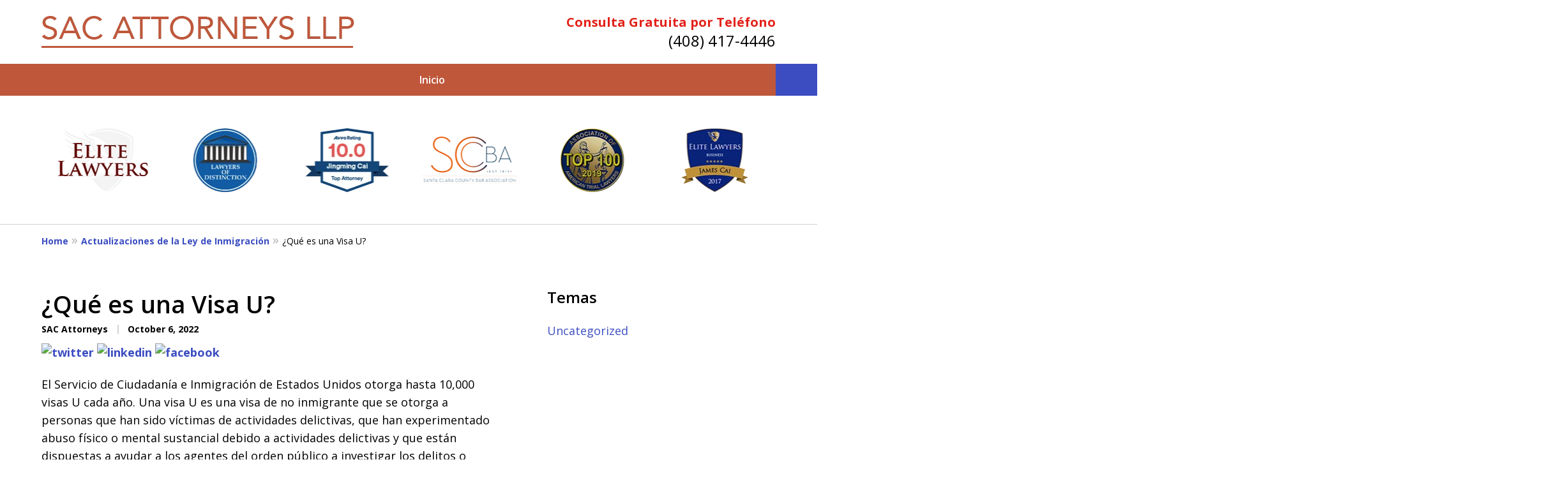

--- FILE ---
content_type: text/html
request_url: https://abogado.sacattorneys.com/blog/que-es-una-visa-u/
body_size: 20385
content:
<!doctype html><html data-autocontrast-target="#tnav-wrap .contactus" class="-no-js" data-autocontrast-offset="0.08" data-autocontrast-suffix="-btn" data-directive="j-autocontrast" lang="es"><head prefix="og: http://ogp.me/ns# fb: http://ogp.me/ns/fb#"><title>¿Qué es una Visa U? | San Jose Abogado de Inmigracion Blog | October 6, 2022</title><meta charset="utf-8"><link href="https://abogado.sacattorneys.com/blog/que-es-una-visa-u/" rel="canonical"><meta content="width=device-width" name="viewport"><meta content="El Servicio de Ciudadanía e Inmigración de Estados Unidos otorga hasta 10,000 visas U cada año. Una visa U es una visa de no inmigrante que se otorga a" name="description"><meta content="index, follow, max-snippet:-1, max-image-preview:large, max-video-preview:-1" name="robots"><meta content="summary_large_image" name="twitter:card"><meta content="¿Qué es una Visa U? | San Jose Abogado de Inmigracion Blog | October 6, 2022" name="twitter:title"><meta content="El Servicio de Ciudadanía e Inmigración de Estados Unidos otorga hasta 10,000 visas U cada año. Una visa U es una visa de no inmigrante que se otorga a" name="twitter:description"><meta content="Written by" name="twitter:label1"><meta content="SAC Attorneys" name="twitter:data1"><meta content="Est. reading time" name="twitter:label2"><meta content="3 minutes" name="twitter:data2"><meta content="¿Qué es una Visa U?" property="og:title"><meta content="El Servicio de Ciudadanía e Inmigración de Estados Unidos otorga hasta 10,000 visas U cada año. Una visa U es una visa de no inmigrante que se otorga a" property="og:description"><meta content="https://abogado.sacattorneys.com/blog/que-es-una-visa-u/" property="og:url"><meta content="SAC Attorneys LLP" property="og:site_name"><meta content="article" property="og:type"><meta content="2024-09-25T20:49:18+00:00" property="article:modified_time"><meta content="2022-10-06T15:56:03+00:00" property="article:published_time"><link media="(max-width: 749px)" as="image" href="/static/2022/08/internalMobile.png.webp" rel="preload"><link media="(min-width: 750px)" as="image" href="/static/2022/08/internal.png.webp" rel="preload"><meta content="sLfJVESi1otnoEqSV9V8lCHiUUsHG0qKGTuR52hSUPo" name="google-site-verification"><meta content="abogado-sacattorneys-com" name="siteid"><script type="application/ld+json">{"@context":"https://schema.org","@graph":[{"@type":["Article","BlogPosting"],"@id":"https://abogado.sacattorneys.com/blog/que-es-una-visa-u/#article","isPartOf":{"@id":"https://abogado.sacattorneys.com/blog/que-es-una-visa-u/"},"author":{"name":"SAC Attorneys","@id":"https://abogado.sacattorneys.com/#/schema/person/fb7431cec7c5b6a6e38d94801a665341"},"headline":"¿Qué es una Visa U?","datePublished":"2022-10-06T15:56:03+00:00","dateModified":"2024-09-25T20:49:18+00:00","mainEntityOfPage":{"@id":"https://abogado.sacattorneys.com/blog/que-es-una-visa-u/"},"wordCount":589,"publisher":{"@id":"https://abogado.sacattorneys.com/#organization"},"inLanguage":"en-US"},{"@type":"WebPage","@id":"https://abogado.sacattorneys.com/blog/que-es-una-visa-u/","url":"https://abogado.sacattorneys.com/blog/que-es-una-visa-u/","name":"¿Qué es una Visa U? | San Jose Abogado de Inmigracion Blog | October 6, 2022","isPartOf":{"@id":"https://abogado.sacattorneys.com/#website"},"datePublished":"2022-10-06T15:56:03+00:00","dateModified":"2024-09-25T20:49:18+00:00","description":"El Servicio de Ciudadanía e Inmigración de Estados Unidos otorga hasta 10,000 visas U cada año. Una visa U es una visa de no inmigrante que se otorga a","breadcrumb":{"@id":"https://abogado.sacattorneys.com/blog/que-es-una-visa-u/#breadcrumb"},"inLanguage":"en-US","potentialAction":[{"@type":"ReadAction","target":["https://abogado.sacattorneys.com/blog/que-es-una-visa-u/"]}]},{"@type":"BreadcrumbList","@id":"https://abogado.sacattorneys.com/blog/que-es-una-visa-u/#breadcrumb","itemListElement":[{"@type":"ListItem","position":1,"name":"Home","item":"https://abogado.sacattorneys.com/"},{"@type":"ListItem","position":2,"name":"¿Qué es una Visa U?"}]},{"@type":"WebSite","@id":"https://abogado.sacattorneys.com/#website","url":"https://abogado.sacattorneys.com/","name":"SAC Attorneys","description":"SAC Attorneys&amp;#039; Website","publisher":{"@id":"https://abogado.sacattorneys.com/#organization"},"inLanguage":"en-US"},{"@type":"LegalService","@id":"https://abogado.sacattorneys.com/#organization","name":"SAC Attorneys LLP","url":"https://abogado.sacattorneys.com/","logo":{"@type":"ImageObject","inLanguage":"en-US","@id":"https://abogado.sacattorneys.com/#/schema/logo/image/","url":"https://abogado.sacattorneys.com/static/2022/08/Logo.png","contentUrl":"https://abogado.sacattorneys.com/static/2022/08/Logo.png","width":490,"height":50,"caption":"SAC Attorneys LLP"},"image":{"@id":"https://abogado.sacattorneys.com/#/schema/logo/image/"},"review":[{"@context":"https://schema.org","@type":"Review","@id":"https://abogado.sacattorneys.com/#review-31","itemReviewed":{"@id":"https://abogado.sacattorneys.com/#organization","@type":"LegalService","name":"SAC Attorneys LLP"},"reviewBody":"Acabo de tener una consulta con James Cai sobre mi visa y preocupaciones comerciales. Él es súper receptivo y paciente y siempre me respondió muy rápido. Durante la consulta de media hora, pude darme cuenta de que un gran oyente y me dio muchas sugerencias útiles basadas en su conocimiento. ¡Estoy muy agradecido por su ayuda y me encantaría mantenerme en contacto para mis futuras necesidades de visa y negocios!","author":{"@type":"Person","name":"Wenwen Jiang"},"reviewRating":{"@type":"Rating","worstRating":1,"bestRating":5,"ratingValue":5}},{"@context":"https://schema.org","@type":"Review","@id":"https://abogado.sacattorneys.com/#review-32","itemReviewed":{"@id":"https://abogado.sacattorneys.com/#organization","@type":"LegalService","name":"SAC Attorneys LLP"},"reviewBody":"Mi familia tuvo la suerte de encontrar a James Cai y a los abogados de SAC Attorneys LLP, tuvimos la gran suerte de que pudieron ayudarnos a resolver y explicar algunos eventos pasados. James y el resto de la oficina fueron maravillosos, profesionales y excelentes para trabajar con mis padres. Realmente aprecio su trabajo y los recomendaría sin dudarlo.","author":{"@type":"Person","name":"Piotr"},"reviewRating":{"@type":"Rating","worstRating":1,"bestRating":5,"ratingValue":5}},{"@context":"https://schema.org","@type":"Review","@id":"https://abogado.sacattorneys.com/#review-33","itemReviewed":{"@id":"https://abogado.sacattorneys.com/#organization","@type":"LegalService","name":"SAC Attorneys LLP"},"reviewBody":"¿Dónde empiezo? Solo tengo cosas buenas que decir sobre James Cai. Me puse en contacto con James hace unos años en busca de asesoramiento para mi negocio. Concertamos una cita para reunirnos en persona y repasar un par de casos que estaba tratando. Nos recibió a mi esposo y a mí en su oficina y escuchó nuestras preocupaciones. Desde el principio fue muy honesto con su consejo. Eso es algo que aprecio mucho porque en ese momento no necesitaba a alguien que me dijera lo que quería escuchar, pero necesitaba a alguien que me pudiera asesorar de la mejor manera posible. Inmediatamente supimos que él era el abogado que estábamos buscando. Decidimos contratarlo para los primeros casos y desde entonces no hemos dejado de buscar su asesoramiento y servicios. Cada vez que lo contacto buscando su ayuda, siempre responde muy bien, evalúa los casos y procede con lo que será el mejor resultado. Nunca nos ha decepcionado en ningún caso en el que haya trabajado con nosotros. Con todas las cosas inesperadas que puede tener el funcionamiento de un negocio, no sabríamos qué hacer si no tuviéramos a James Cai a nuestro lado. Definitivamente es alguien en quien se puede confiar y lo recomiendo encarecidamente.","author":{"@type":"Person","name":"Marta Tafoya"},"reviewRating":{"@type":"Rating","worstRating":1,"bestRating":5,"ratingValue":5}},{"@context":"https://schema.org","@type":"Review","@id":"https://abogado.sacattorneys.com/#review-34","itemReviewed":{"@id":"https://abogado.sacattorneys.com/#organization","@type":"LegalService","name":"SAC Attorneys LLP"},"reviewBody":"James Cai y su equipo en SAC Attorneys LLP trabajaron en mi caso de manera profesional y veraz. Realmente aprecio todo lo que han hecho por mí y estoy muy satisfecho del resultado del caso. Son detallistas, cuidadosos, francos y confiables. Me siento afortunado de tenerlos.","author":{"@type":"Person","name":"Alberto Xue"},"reviewRating":{"@type":"Rating","worstRating":1,"bestRating":5,"ratingValue":5}},{"@context":"https://schema.org","@type":"Review","@id":"https://abogado.sacattorneys.com/#review-35","itemReviewed":{"@id":"https://abogado.sacattorneys.com/#organization","@type":"LegalService","name":"SAC Attorneys LLP"},"reviewBody":"Tuve una gran experiencia trabajando con los abogados de SAC Attorneys LLP para múltiples solicitudes de inmigración. James y Cheng siempre fueron MUY receptivos y fáciles de trabajar. Se tomaron el tiempo para responder a todas mis preguntas y sus plazos fueron acertados. Tuvimos buenos resultados en todas las solicitudes de USCIS (visas L1/L2, Green Card, etc.).","author":{"@type":"Person","name":"Adrián García"},"reviewRating":{"@type":"Rating","worstRating":1,"bestRating":5,"ratingValue":5}}],"AggregateRating":[{"@context":"https://schema.org","@type":"AggregateRating","ratingValue":"5","reviewCount":"5","itemReviewed":{"@id":"https://abogado.sacattorneys.com/#organization","@type":"LegalService","name":"SAC Attorneys LLP"}}],"sameAs":[["https://www.facebook.com/sacattorneysllp/","https://twitter.com/sacattorneysllp","https://lawyers.justia.com/firm/sac-attorneys-llp-133932"]],"priceRange":["Contact us for information on our fees."]},{"@type":"Person","@id":"https://abogado.sacattorneys.com/#/schema/person/fb7431cec7c5b6a6e38d94801a665341","name":"SAC Attorneys","image":{"@type":"ImageObject","inLanguage":"en-US","@id":"https://abogado.sacattorneys.com/#/schema/person/image/","url":"https://secure.gravatar.com/avatar/7893099d1726336490f38ba45d1a61d215c6adc4d3a2f9702e89afcad30bd5ec?s=96&amp;d=mm&amp;r=g","contentUrl":"https://secure.gravatar.com/avatar/7893099d1726336490f38ba45d1a61d215c6adc4d3a2f9702e89afcad30bd5ec?s=96&amp;d=mm&amp;r=g","caption":"SAC Attorneys"},"sameAs":["https://www.facebook.com/sacattorneysllp/","https://x.com/sacattorneysllp"]}]}</script><link href="/static/2022/08/favicon.ico" rel="icon" type="image/x-icon"><link href="https://fonts.googleapis.com" rel="preconnect"><link crossorigin="" href="https://fonts.gstatic.com" rel="preconnect"><link href="https://justatic.com" rel="preconnect"><link href="https://ss.justia.run" rel="preconnect"><link href="https://unpkg.com" rel="preconnect"><link href="https://fonts.googleapis.com/css2?family=Open+Sans:ital,wght@0,300..800;1,300..800&display=swap" rel="stylesheet"><script defer="" src="https://justatic.com/e/hazel/dist/topnav.js" type="module"></script><script defer="" nomodule="" src="https://justatic.com/e/hazel/legacy/topnav-legacy.js"></script><script defer="" nomodule="" src="https://justatic.com/e/hazel/legacy/polyfills-legacy.js"></script><script defer="" nomodule="" src="https://justatic.com/e/hazel/legacy/main-legacy.js"></script><script defer="" src="https://justatic.com/e/hazel/dist/main.js" type="module"></script><script defer="" src="https://justatic.com/e/widgets/js/justia.js"></script><script>(function(H){H.className=H.className.replace(/\bno-js\b/,'js')})(document.documentElement)</script><script>window.jmetadata = window.jmetadata || {"site":{"id":86,"name":"SAC Attorneys LLP","elevate":1,"domain":"abogado.sacattorneys.com","key":"11969a5e3a1a8f23689e3714af19ce1c79a0d9035a0c53e8b265653d4a01a93a","keyVersion":2,"consent":0},"analytics":{"ga4":[{"measurementId":"G-XWQ2GSGJF4"}],"googleAds":{"conversionLabel":{}},"facebookPixel":{}},"chats":{}}</script><script>window.requestIdleCallback=window.requestIdleCallback||function(n){var e=Date.now();return setTimeout(function(){n({didTimeout:!1,timeRemaining:function(){return Math.max(0,50-(Date.now()-e))}})},1)};</script><script>window.requestIdleCallback(function loadGtm() {
        
            (function(w,d,s,l,i){w[l]=w[l]||[];w[l].push({'gtm.start':
            new Date().getTime(),event:'gtm.js'});var f=d.getElementsByTagName(s)[0],
            j=d.createElement(s),dl=l!='dataLayer'?'&l='+l:'';j.async=true;j.src=
            'https://ss.justia.run/gtm.js?id='+i+dl;f.parentNode.insertBefore(j,f);
            })(window,document,'script','dataLayer','GTM-MWX4VFL');
        
    });</script><style id="critical">@layer critical { @media screen {input{font-family:sans-serif;font-size:100%;line-height:1.15;margin:0}[class*=heading],h1{margin-bottom:0}.heading-2{color:var(--color-primary,#06357a);font-weight:600;font-size:1.3rem}.expandable-content.-collapsed{display:none}:root{--color-accent:#3b4dc1;--color-primary:#000;--color-secondary:#bf573b;--color-highlight:#3b4dc1;--color-light:#ffffff;--color-light-gray:#f7f7f7;--color-gray:#cecfcf;--color-medium-gray:#747474;--color-dark-gray:#333333;--color-gold:#faab00;--font-size-x-tiny:14px;--font-size-tiny:16px;--font-size-small:18px;--font-size-normal:20px;--font-size-large:22px;--font-size-x-large:24px;--font-size-x2-large:26px;--font-size-x3-large:30px;--font-size-x4-large:32px;--fw-button:400;--fw-headings:400;--header-background:#ffffff;--cta-label-color:#e2221a;--cta-phone-color:#000;--topnav-color:#ffffff;--topnav-background:#bf573b;--topnav-border-color:#dbdbdb;--morebtn-background:#3b4dc1;--banner-bg-color:#03060b;--banner-text-color-lvl1:#ffffff;--banner-text-color:#ffffff;--banner-fz-lvl1:45;--banner-fz-lvl2:65;--attorney-card-bg:#f7f7f7;--attorney-card-heading-color:#000;--attorney-card-name-fz:38px;--attorney-card-name-color:#000;--attorney-card-text-color:#000000;--button-color:#3b4dc1;--button-text-color:#ffffff;--button-ghost-text-color-hover:#ffffff;--button-border-radius:25px;--reviews-icon-color:#ebf0f4;--list-item-width:650px;--list-item-fz:20px;--contact-form-list-fz:24px;--form-padding:20px;--form-spacing:20px;--form-fields-border-radius:5px;--ordered-list-items-spacing:20px;--ordered-list-numbers-size:36px;--ordered-list-numbers-spacing:14px;--body-bg:#ffffff;--container-bg:#ffffff;--locations-icon-color:#20325a;--color-search:#555555;--search-button-text-color:#ffffff;--sidebar-left-divider:#ffffff;--localities-expander-color:#3b4dc1;--general-border-radius:5px;--footer-fz:18px;--footer-color:#000000;--footer-background:#ffffff;--chat-color:#ffffff;--chat-bg:#06357a;--breadcrumbs-sep:'»'}a[target=_blank][href^=http]{word-break:initial;overflow-wrap:break-word;-webkit-hyphens:auto;hyphens:auto}.ui-swipeable .items:not(.tns-vertical){display:-webkit-box;display:-webkit-flex;display:flex;overflow:hidden;min-width:100%!important}.ui-swipeable .items:not(.tns-vertical):not(.tns-slider) .item{margin:0 2.0833333333%;-webkit-box-orient:vertical;-webkit-box-direction:normal;-webkit-flex-direction:column;flex-direction:column}.ui-swipeable .item{position:relative;left:auto!important;display:-webkit-box!important;display:-webkit-flex!important;display:flex!important;margin-right:2.08333vw;margin-left:2.08333vw;-webkit-box-pack:center;-webkit-justify-content:center;justify-content:center;-webkit-box-align:center;-webkit-align-items:center;align-items:center}.tns-controls button::before{display:-webkit-box!important;display:-webkit-flex!important;display:flex!important;padding:0 9px 3px;-webkit-box-pack:end;-webkit-justify-content:flex-end;justify-content:flex-end;-webkit-box-align:center;-webkit-align-items:center;align-items:center;background-color:var(--color-highlight,#00b3e3);content:"";-webkit-filter:opacity(0.4);filter:opacity(.4);width:35px;height:35px}.tns-controls button::after{position:absolute;top:50%;right:12px;display:block;width:12px;height:12px;background-image:url("/static/icons/arrow.svg");background-repeat:no-repeat;background-position:center center;background-size:cover;-webkit-transform:translateY(-50%);transform:translateY(-50%);content:"";-webkit-filter:invert(100%);filter:invert(100%)}.tns-nav{display:-webkit-box;display:-webkit-flex;display:flex;width:100%;margin-top:15px;-webkit-box-pack:center;-webkit-justify-content:center;justify-content:center}.tns-nav button{display:-webkit-box;display:-webkit-flex;display:flex;padding:0;border:0;-webkit-box-pack:center;-webkit-justify-content:center;justify-content:center;-webkit-box-align:center;-webkit-align-items:center;align-items:center;background-color:rgba(0,0,0,0);color:var(--color-primary,#06357a);width:50px;height:50px}.client-reviews.-reviews-4 .ui-swipeable .tns-nav{display:-webkit-box!important;display:-webkit-flex!important;display:flex!important}.client-reviews.-reviews-9 .ui-swipeable .tns-controls{position:absolute;bottom:0;left:50%;display:-webkit-box!important;display:-webkit-flex!important;display:flex!important;width:calc(100% - 4.16667vw);max-width:100%;gap:20px;-webkit-box-pack:center;-webkit-justify-content:center;justify-content:center;-webkit-transform:translateX(-50%);transform:translateX(-50%)}.client-reviews.-reviews-9 .ui-swipeable .tns-controls button{position:relative;top:auto;bottom:0;left:0;display:inline-block!important;-webkit-transform:none;transform:none}.client-reviews.-reviews-12 .tns-controls button{top:calc(100% + 25px);width:34px;height:21px;-webkit-transform-origin:center;transform-origin:center}.client-reviews.-reviews-12 .tns-controls button::after{right:revert;width:34px;height:21px;background:var(--color-highlight,#00b3e3);-webkit-transform:revert;transform:revert;-webkit-mask-image:url("/static/icons/long-arrow.svg");mask-image:url("/static/icons/long-arrow.svg");-webkit-filter:revert;filter:revert}.client-reviews.-reviews-12 .tns-controls button[data-controls=prev]::after{top:0;left:0;-webkit-transform:rotate(180deg);transform:rotate(180deg)}.client-reviews.-reviews-12 .tns-controls button:active{-webkit-transform:scale(.8);transform:scale(.8)}.client-reviews.-reviews-14 .ui-swipeable .tns-controls{position:absolute;z-index:1;bottom:-50px;left:50%;display:-webkit-box!important;display:-webkit-flex!important;display:flex!important;width:calc(100% - 4.16667vw);max-width:100%;gap:50px;-webkit-box-pack:center;-webkit-justify-content:center;justify-content:center;-webkit-transform:translateX(-50%);transform:translateX(-50%)}.client-reviews.-reviews-14 .ui-swipeable .tns-controls button{position:relative;top:auto;bottom:0;left:0;display:inline-block!important;width:50px;height:50px;-webkit-transform:none;transform:none}.client-reviews.-reviews-14 .ui-swipeable .tns-controls button::before{width:50px;height:50px;padding:0;border:3px solid var(--color-highlight,#00b3e3);border-radius:50%;background-color:rgba(0,0,0,0);-webkit-filter:opacity(1);filter:opacity(1)}.client-reviews.-reviews-14 .ui-swipeable .tns-controls button::after{width:18px;height:22px;background:var(--color-highlight,#00b3e3);background-repeat:no-repeat;-webkit-filter:none;filter:none;-webkit-mask-image:url("/static/icons/short-arrow.svg");mask-image:url("/static/icons/short-arrow.svg");-webkit-mask-repeat:no-repeat;mask-repeat:no-repeat}.button-container{display:-webkit-box;display:-webkit-flex;display:flex;line-height:initial;text-align:center}.entry .featured-image{-ms-grid-row:1;-ms-grid-column:1;display:block;width:100%;margin:0 auto;grid-area:image}.entry .entry-content{-ms-grid-row:2;-ms-grid-column:1;grid-area:entry-content}.entry .published-date::before{display:inline-block;color:var(--color-gray,#dbdbdb);-webkit-transform:translateY(-.1em);transform:translateY(-.1em);content:" | "}.entry .sharelinks{display:-webkit-box;display:-webkit-flex;display:flex;margin-top:10px;-webkit-box-orient:horizontal;-webkit-box-direction:normal;-webkit-flex-direction:row;flex-direction:row}.theme-picker .tns-controls button{width:50px;height:50px;position:absolute;top:calc(50% - 25px);right:-25px;display:-webkit-box!important;display:-webkit-flex!important;display:flex!important;overflow:hidden;padding:0;border-width:0;-webkit-box-pack:center;-webkit-justify-content:center;justify-content:center;-webkit-box-align:center;-webkit-align-items:center;align-items:center;background-color:rgba(0,0,0,0);color:#fff;text-indent:-9999px;-webkit-transform-origin:center;transform-origin:center}.theme-picker .tns-controls button[data-controls=prev]{right:auto;left:-25px;-webkit-transform:rotate(180deg);transform:rotate(180deg)}.theme-picker .tns-controls button::after{width:30px;height:30px;position:revert;top:revert;display:-webkit-box;display:-webkit-flex;display:flex;padding-bottom:6px;border-radius:50%;-webkit-box-pack:center;-webkit-justify-content:center;justify-content:center;-webkit-box-align:center;-webkit-align-items:center;align-items:center;background:revert;background-color:#06357a;color:#fff;font-size:1.2rem;text-indent:0;-webkit-transform:revert;transform:revert;-webkit-filter:revert;filter:revert;content:"›"}.logo{--max-width:100%;--max-height:90px;display:grid;grid-template-rows:1fr fit-content(var(--max-height)) 1fr;grid-template-columns:1fr fit-content(var(--max-width)) 1fr;grid-template-areas:"tl tc tr" "ml mc mr" "bl bc br";grid-area:logo;justify-items:center;-webkit-box-align:center;-webkit-align-items:center;align-items:center}.logo a{-ms-grid-row:2;-ms-grid-column:2;grid-area:mc;line-height:1}.logo img{height:auto;max-height:min(90px,var(--max-height));vertical-align:text-bottom;-o-object-fit:scale-down;object-fit:scale-down;-o-object-position:center;object-position:center}@media screen and (min-width:46.875em){body.-has-sidebar .sidebar{padding-top:0;border-top:0;margin-top:50px;box-shadow:inset 1px 0 var(--sidebar-left-divider,var(--body-bg))}body.-has-sidebar .sidebar .ui-widget{padding:0 25px}body.-has-sidebar .sidebar .ui-widget .title{font-size:1.2rem}.tns-controls{--display:none;display:var(--display,none)!important}.ui-widget{padding-top:100px;padding-bottom:100px}.-has-sidebar .entry:only-of-type{padding-right:50px}.client-reviews.-reviews-8 .tns-controls button{left:0}.client-reviews.-reviews-8 .tns-controls button[data-controls=next]{right:0;left:auto}.client-reviews.-reviews-9 .ui-swipeable .tns-controls{padding-left:200px;-webkit-box-pack:start;-webkit-justify-content:flex-start;justify-content:flex-start}.client-reviews.-reviews-14 .item-content{grid-area:review}.client-reviews.-reviews-14 .author{grid-area:author}.client-reviews.-reviews-14 .ui-swipeable .tns-controls{top:calc(100% + 25px);bottom:auto}.client-reviews.-reviews-14 .icon{grid-area:icon}.client-reviews.-reviews-15 .tns-nav{-webkit-box-pack:start;-webkit-justify-content:flex-start;justify-content:flex-start;-webkit-box-align:start;-webkit-align-items:flex-start;align-items:flex-start}.client-reviews.-reviews-15 .tns-nav button{-webkit-box-pack:start;-webkit-justify-content:flex-start;justify-content:flex-start}.client-reviews.-reviews-15 .tns-nav{margin-top:15px}:target{--target-offset:calc(150px + var(--container-top, 0px))}.logo{height:100px}.entry .entry-content{-ms-grid-row:1;-ms-grid-column:2}p{margin-bottom:1.5em}}@media screen and (min-width:75em){.ui-swipeable .item{margin-right:25px;margin-left:25px}.client-reviews.-reviews-9 .ui-swipeable .tns-controls{width:calc(100% - 50px)}}html{line-height:1.15;-ms-text-size-adjust:100%;-webkit-text-size-adjust:100%}body{margin:0}article,header,nav{display:block}h1{font-size:2em;margin:.67em 0}main{display:block}a{background-color:rgba(0,0,0,0);-webkit-text-decoration-skip:objects}strong{font-weight:inherit}strong{font-weight:bolder}img{border-style:none}button,input{font-family:sans-serif;font-size:100%;line-height:1.15;margin:0}button{overflow:visible}button{text-transform:none}button{-webkit-appearance:button}button::-moz-focus-inner{border-style:none;padding:0}button:-moz-focusring{outline:ButtonText dotted 1px}input{overflow:visible}::-webkit-file-upload-button{-webkit-appearance:button;font:inherit}*,::after,::before{box-sizing:border-box}html{font-size:20px;scroll-behavior:smooth}body{position:relative;overflow-x:hidden;min-width:320px;padding-bottom:var(--body-bottom-offset,0);background-color:var(--body-bg,#fff);color:#000;font-size:1rem;line-height:1.6;font-family:"Open Sans",sans-serif;text-rendering:optimizeLegibility}img{max-width:100%;height:auto}a{color:var(--color-highlight,#00b3e3);text-decoration:none}a[target=_blank][href^=http]{word-break:initial;overflow-wrap:break-word;hyphens:auto}[class*=heading],h1,h2{margin-bottom:0}p+[class*=heading],p+h2{margin-top:1em}p{margin-top:0}p+ul{margin-bottom:1.5em}button{font-family:"Open Sans",sans-serif}.entry .sharelinks .share-tag,.visually-hidden{position:absolute;overflow:hidden;width:1px;height:1px;padding:0;border:0;margin:-1px;clip:rect(0,0,0,0)}body.-has-sidebar .sidebar{padding-top:50px;margin-top:50px;font-size:18px}@media screen and (max-width:46.8125em){body.-has-sidebar .sidebar::before{position:relative;top:-50px;left:-25px;display:block;width:calc(100% + 50px);height:1px;background-color:var(--color-primary,#06357a);content:""}}body.-has-sidebar .sidebar .ui-widget .title{padding-top:0;margin-bottom:25px;text-align:left}body.-has-sidebar .sidebar .ui-widget:first-child{padding-top:0!important}.ui-swipeable{width:100%;padding:0}.ui-swipeable img{display:block}.ui-swipeable>.container{position:relative;overflow:hidden;max-width:1200px;margin:0 auto}.ui-swipeable .items:not(.tns-vertical){display:flex;overflow:hidden;min-width:100%!important}.ui-swipeable .items:not(.tns-vertical):not(.tns-slider){width:100%}.ui-swipeable .items:not(.tns-vertical):not(.tns-slider) .item{margin:0 2.0833333333%;flex-direction:column}.ui-swipeable .item{position:relative;left:auto!important;display:flex!important;margin-right:2.08333vw;margin-left:2.08333vw;justify-content:center;align-items:center}@media screen and (min-width:75em){.ui-swipeable .item{margin-right:25px;margin-left:25px}}.-dark-bg .ui-swipeable .tns-controls button,.-dark-bg .ui-swipeable .tns-nav button{color:#fff}@media screen and (min-width:46.875em){body.-has-sidebar .sidebar{padding-top:0;border-top:0;margin-top:50px;box-shadow:inset 1px 0 var(--sidebar-left-divider,var(--body-bg))}body.-has-sidebar .sidebar .ui-widget{padding:0 25px}body.-has-sidebar .sidebar .ui-widget .title{font-size:1.2rem}.tns-controls{--display:none;display:var(--display,none)!important}}.tns-controls button{--arrow-size:35px;width:var(--arrow-size);height:var(--arrow-size);position:absolute;z-index:1;top:calc(50% - 17.5px);left:5px;overflow:hidden;padding:0;border:0;border-radius:50%;background:0 0;text-indent:-600px}.tns-controls button::before{display:flex!important;padding:0 9px 3px;justify-content:flex-end;align-items:center;background-color:var(--color-highlight,#00b3e3);content:"";filter:opacity(.4);width:35px;height:35px}.tns-controls button::after{position:absolute;top:50%;right:12px;display:block;width:12px;height:12px;background-image:url("/static/icons/arrow.svg");background-repeat:no-repeat;background-position:center center;background-size:cover;transform:translateY(-50%);content:"";filter:invert(100%)}.tns-nav{display:flex;width:100%;margin-top:15px;justify-content:center}.tns-nav button{display:flex;padding:0;border:0;justify-content:center;align-items:center;background-color:rgba(0,0,0,0);color:var(--color-primary,#06357a);width:50px;height:50px}.tns-nav button::before{width:10px;height:10px;display:inline-block;opacity:.3;border-radius:50%;background-color:currentColor;content:""}.tns-nav button.tns-nav-active{color:var(--color-primary,#06357a)}.tns-nav button.tns-nav-active::before{opacity:1}.client-reviews.-reviews-4 .ui-swipeable .tns-controls,.client-reviews.-reviews-4 .ui-swipeable .tns-controls button{display:none!important}.client-reviews.-reviews-4 .ui-swipeable .tns-nav{display:flex!important}.client-reviews.-reviews-10 .ui-swipeable .tns-controls,.client-reviews.-reviews-10 .ui-swipeable .tns-controls button,.client-reviews.-reviews-11 .ui-swipeable .tns-controls,.client-reviews.-reviews-11 .ui-swipeable .tns-controls button,.client-reviews.-reviews-12 .-reviews .ui-swipeable .tns-controls,.client-reviews.-reviews-12 .-reviews .ui-swipeable .tns-controls button,.client-reviews.-reviews-14 .ui-swipeable .tns-controls,.client-reviews.-reviews-14 .ui-swipeable .tns-controls button,.client-reviews.-reviews-2 .ui-swipeable .tns-controls,.client-reviews.-reviews-2 .ui-swipeable .tns-controls button,.client-reviews.-reviews-8 .ui-swipeable .tns-controls,.client-reviews.-reviews-8 .ui-swipeable .tns-controls button,.client-reviews.-reviews-9 .ui-swipeable .tns-controls,.client-reviews.-reviews-9 .ui-swipeable .tns-controls button,.ui-widget.practice-areas.-practice-areas-8 .ui-swipeable .tns-controls,.ui-widget.practice-areas.-practice-areas-8 .ui-swipeable .tns-controls button,.ui-widget.practice-areas.-practice-areas-9 .ui-swipeable .tns-controls,.ui-widget.practice-areas.-practice-areas-9 .ui-swipeable .tns-controls button{display:block!important}.client-reviews.-reviews-10 .ui-swipeable .tns-nav,.client-reviews.-reviews-11 .ui-swipeable .tns-nav,.client-reviews.-reviews-12 .-reviews .ui-swipeable .tns-nav,.client-reviews.-reviews-14 .ui-swipeable .tns-nav,.client-reviews.-reviews-2 .ui-swipeable .tns-nav,.client-reviews.-reviews-8 .ui-swipeable .tns-nav,.client-reviews.-reviews-9 .ui-swipeable .tns-nav,.ui-widget.practice-areas.-practice-areas-8 .ui-swipeable .tns-nav,.ui-widget.practice-areas.-practice-areas-9 .ui-swipeable .tns-nav{display:none!important}[class*=heading]{display:block}h1{color:var(--color-primary,#06357a);font-weight:600;font-size:1.9rem}.heading-2,h2{color:var(--color-primary,#06357a);font-weight:600;font-size:1.3rem}.ui-list{margin-bottom:35px}.ui-list li:last-child,.ui-list:last-child{margin-bottom:0}.ui-list.-styless{padding:0;list-style:none}.ui-widget{width:100%;padding:50px 25px}.stripes .ui-widget{border-width:1px 0 0;border-style:solid;border-color:var(--color-light,#fff)}.stripes.-above-narrative .ui-widget:first-child:not(._has-border-top){border-color:transparent}.stripes.-above-narrative .ui-widget:last-of-type:not([class*=_bg-]){border-bottom:1px solid var(--color-gray,#dbdbdb)}.ui-widget>.container{max-width:1150px;margin:0 auto}.ui-widget .title{position:relative;display:block;max-width:1150px;margin:0 auto var(--util-margin-bottom,50px);color:var(--color-primary,#06357a);font-weight:600;font-size:clamp(24px,(3.1666666667vw),38px);line-height:1.1;text-align:center;text-wrap:balance}.client-reviews:not(.-reviews-4):not(.-reviews-2) .tns-controls{display:none}.client-reviews .tns-nav{margin-top:25px}.client-reviews._color-light .tns-nav button{color:inherit}.client-reviews.-reviews-10 .tns-nav,.client-reviews.-reviews-11 .tns-nav,.client-reviews.-reviews-2 .tns-nav,.client-reviews.-reviews-4 .tns-nav{margin-top:-25px}.client-reviews.-reviews-3 .tns-nav{margin-top:30px}@media screen and (min-width:46.875em){.ui-widget{padding-top:100px;padding-bottom:100px}.-has-sidebar .entry:only-of-type{padding-right:50px}.client-reviews.-reviews-8 .tns-controls button{left:0}.client-reviews.-reviews-8 .tns-controls button[data-controls=next]{right:0;left:auto}}.client-reviews.-reviews-9 .ui-swipeable .tns-controls{position:absolute;bottom:0;left:50%;display:flex!important;width:calc(100% - 4.16667vw);max-width:100%;gap:20px;justify-content:center;transform:translateX(-50%)}.client-reviews.-reviews-9 .ui-swipeable .tns-controls button{position:relative;top:auto;bottom:0;left:0;display:inline-block!important;transform:none}@media screen and (min-width:46.875em){.client-reviews.-reviews-9 .ui-swipeable .tns-controls{padding-left:200px;justify-content:flex-start}}@media screen and (min-width:75em){.client-reviews.-reviews-9 .ui-swipeable .tns-controls{width:calc(100% - 50px)}}.client-reviews.-reviews-12 .tns-controls button{top:calc(100% + 25px);width:34px;height:21px;transform-origin:center}.client-reviews.-reviews-12 .tns-controls button::before{content:none}.client-reviews.-reviews-12 .tns-controls button::after{right:revert;width:34px;height:21px;background:var(--color-highlight,#00b3e3);transform:revert;mask-image:url("/static/icons/long-arrow.svg");filter:revert}.client-reviews.-reviews-12 .tns-controls button[data-controls=prev]::after{top:0;left:0;transform:rotate(180deg)}.client-reviews.-reviews-12 .tns-controls button[data-controls=next]{right:revert;left:84px}.client-reviews.-reviews-12 .tns-controls button[data-controls=next]::after{top:0;right:0;left:0}.client-reviews.-reviews-12 .tns-controls button:active{transform:scale(.8)}.client-reviews.-reviews-14 .ui-swipeable .tns-controls{position:absolute;z-index:1;bottom:-50px;left:50%;display:flex!important;width:calc(100% - 4.16667vw);max-width:100%;gap:50px;justify-content:center;transform:translateX(-50%)}.client-reviews.-reviews-14 .ui-swipeable .tns-controls button{position:relative;top:auto;bottom:0;left:0;display:inline-block!important;width:50px;height:50px;transform:none}.client-reviews.-reviews-14 .ui-swipeable .tns-controls button::before{width:50px;height:50px;padding:0;border:3px solid var(--color-highlight,#00b3e3);border-radius:50%;background-color:rgba(0,0,0,0);filter:opacity(1)}.client-reviews.-reviews-14 .ui-swipeable .tns-controls button::after{width:18px;height:22px;background:var(--color-highlight,#00b3e3);background-repeat:no-repeat;filter:none;mask-image:url("/static/icons/short-arrow.svg");mask-repeat:no-repeat}.client-reviews.-reviews-14 .ui-swipeable .tns-controls button[data-controls=prev]::after{top:15px;right:16px}.client-reviews.-reviews-14 .ui-swipeable .tns-controls button[data-controls=next]::after{right:16px;left:auto}@media screen and (min-width:46.875em){.client-reviews.-reviews-14 .item-content{grid-area:review}.client-reviews.-reviews-14 .author{grid-area:author}.client-reviews.-reviews-14 .ui-swipeable .tns-controls{top:calc(100% + 25px);bottom:auto}.client-reviews.-reviews-14 .icon{grid-area:icon}.client-reviews.-reviews-15 .tns-nav{justify-content:flex-start;align-items:flex-start}.client-reviews.-reviews-15 .tns-nav button{justify-content:flex-start}.client-reviews.-reviews-15 .tns-nav{margin-top:15px}}.button-container{display:flex;line-height:initial;text-align:center}.ui-button:not(.-link),.ui-form .ui-button,.wp-element-button{display:inline-block;min-width:160px;padding:.88889em 30px;border:0;border-radius:var(--button-border-radius,3px);margin:50px auto 0;outline:0;grid-area:center;background-color:var(--button-color,var(--color-accent,#e2231a));color:var(--button-text-color,#fff);font-weight:700;font-size:.9rem;line-height:1.1;text-align:center;text-decoration:none}.ui-button.-link{--button-color:var(--color-highlight, #00b3e3);display:inline-block;min-width:auto;border-width:0;outline:0;grid-area:center;background:0 0;color:var(--button-color,var(--color-highlight,#00b3e3));font-weight:700;font-size:1em}.ui-button.-link::after{content:" ›"}.entry-title{font-size:clamp(22px,(2vw),24px);line-height:1.25}.entry{position:relative;width:100%;max-width:950px;margin:0 auto 50px;font-size:18px}.entry header{margin:0 0 1.25rem}.entry .inner-wrapper{padding-bottom:50px;border-bottom:1px solid var(--color-gray,#dbdbdb)}.single-entry .entry .inner-wrapper{border-bottom:0}.entry .featured-image{display:block;width:100%;margin:0 auto;grid-area:image}.entry .entry-content{grid-area:entry-content}.entry .entry-content p:first-child{margin-top:0}.entry .author,.entry .published-date{display:inline-block;font-size:.7rem}.entry .published-date::before{display:inline-block;color:var(--color-gray,#dbdbdb);transform:translateY(-.1em);content:" | "}.entry .sharelinks{display:flex;margin-top:10px;flex-direction:row}.entry .sharelinks a{height:25px}.entry .sharelinks a+a{margin-left:5px}.entry .sharelinks a img{width:auto;height:100%}.single-entry .entry{margin-top:50px}.single-entry .entry .entry-title{margin-top:0;font-size:38px}:target{--target-offset:0;scroll-margin-top:var(--target-offset)}._has-border-bottom{border-bottom:1px solid var(--color-gray,#dbdbdb)}.theme-picker .tns-controls{position:absolute;z-index:1;top:50%;left:0;width:100%}.theme-picker .tns-controls button{width:50px;height:50px;position:absolute;top:calc(50% - 25px);right:-25px;display:flex!important;overflow:hidden;padding:0;border-width:0;justify-content:center;align-items:center;background-color:rgba(0,0,0,0);color:#fff;text-indent:-9999px;transform-origin:center}.theme-picker .tns-controls button[data-controls=prev]{right:auto;left:-25px;transform:rotate(180deg)}.theme-picker .tns-controls button::before{content:none}.theme-picker .tns-controls button::after{width:30px;height:30px;position:revert;top:revert;display:flex;padding-bottom:6px;border-radius:50%;justify-content:center;align-items:center;background:revert;background-color:#06357a;color:#fff;font-size:1.2rem;text-indent:0;transform:revert;filter:revert;content:"›"}@media screen and (min-width:56.25em){.theme-picker .tns-controls button{right:-70px}.theme-picker .tns-controls button[data-controls=prev]{display:none}}.logo{--max-width:100%;--max-height:90px;display:grid;grid-template-rows:1fr fit-content(var(--max-height)) 1fr;grid-template-columns:1fr fit-content(var(--max-width)) 1fr;grid-template-areas:"tl tc tr" "ml mc mr" "bl bc br";grid-area:logo;justify-items:center;align-items:center}@media screen and (min-width:46.875em){:target{--target-offset:calc(150px + var(--container-top, 0px))}.logo{height:100px}}.logo a{grid-area:mc;line-height:1}.logo img{height:auto;max-height:min(90px,var(--max-height));vertical-align:text-bottom;object-fit:scale-down;object-position:center}.banner-tagline{left:50%!important}.ui-widget.-settlements:not(:has(.-fixed)) .tns-nav{position:revert;margin-top:revert;transform:revert}.narrow-container{max-width:60rem;padding:1.25rem;margin:0 auto}.narrow-container .ui-widget{padding:0;margin:0 auto 1.75rem}.narrow-container .ui-widget:not(.contact-form-widget) .title{margin-bottom:.5em;text-align:left}.ui-breadcrumbs{display:none}.main-footer .ui-search{grid-area:search}.ui-button.-link.expander::after{display:inline-flex;width:1rem;height:1rem;margin-left:.25em;line-height:1;transform:rotate(90deg);align-content:center;justify-content:center;place-content:center;content:"›"}.ui-form input{border-width:.05rem;border-style:solid;border-color:#d6d7d8;border-radius:var(--form-fields-border-radius,var(--general-border-radius,.15rem));outline:0;background-color:#fff;color:#000;font-size:.9rem;line-height:1.5;font-family:"Open Sans",sans-serif;vertical-align:middle;appearance:none}.top-numbers{z-index:1002;display:flex;overflow-x:hidden;width:100%;height:5rem;flex-wrap:wrap;align-items:center;background-color:#fff;color:#000;box-shadow:0 .1rem .25rem rgba(0,0,0,.26);font-size:.9rem;line-height:1.1;text-align:center;padding-left:.5rem;padding-right:.5rem}.top-numbers li,.top-numbers ul{width:100%;padding:0;margin:0;list-style:none}.top-numbers a.ui-button{display:block;width:calc(21rem - (37.5rem - 100vw)/ 430 * 150);min-width:0;min-width:initial;padding:.5rem 0;margin:.5rem auto 0}.top-numbers .phone{white-space:nowrap}.main-head{display:grid;width:100%;max-width:60rem;margin:0 auto;grid-template-areas:"head-left";grid-area:head;text-align:center}.main-head .logo{padding:1.25rem;grid-area:head-left;justify-content:center;align-items:center;align-self:center}.main-header>.container{position:relative;display:grid;width:100%;grid-template-columns:100%;grid-template-areas:var(--header-areas,"head" "navigation")}.main-header>.container.-tnav-below-head{--header-areas:"head" "navigation"}.main-header .cta{display:none}.main-header .cta .line{white-space:nowrap}.main-header .cta .line.-label{display:block;color:var(--cta-label-color,var(--color-highlight,#02b3e3));font-weight:700;font-size:1rem}.main-header .cta .line.-phone{display:block;color:var(--cta-phone-color,var(--color-primary,#06357a));font-size:1.2rem}.-has-search .cta{grid-area:cta;flex-direction:revert;justify-content:revert;align-items:center;align-content:revert;text-align:revert}.main-header{z-index:999;width:100%;background-color:var(--header-background,#fff)}.main-header .nav{position:relative;z-index:1001;overflow:hidden;width:100%;height:2.5rem;grid-area:navigation;background-color:var(--topnav-background,var(--color-primary,#06357a));box-shadow:var(--box-shadow);font-size:.8rem}.main-header .nav li.contactus{background-color:var(--button-color,var(--color-accent,#e2231a))}.main-header .nav li.contactus a{color:var(--button-text-color,#fff)}.main-header .nav a,.main-header .nav li,.main-header .nav ul{position:relative;display:inline-block;padding:0;margin:0;color:var(--topnav-color,var(--color-light,#fff));font-weight:600;white-space:nowrap}.main-header .nav>.container{position:relative;max-width:57.5rem;margin:0 auto}.main-header .nav .list.level-1>li{display:table-cell}.main-header .nav .list.level-1>li>a{padding:0 1.5rem;line-height:2.5rem;text-transform:none}.main-header .nav .list.level-1>li.contactus{box-shadow:inset 0 2.5rem transparent}.main-header .nav .list.level-1{position:relative;overflow-x:scroll;width:100%;max-width:60rem;font-family:"Open Sans",sans-serif;white-space:nowrap;backface-visibility:hidden}.main-header .nav .list.level-1::-webkit-scrollbar{display:none}.banner-container .tns-controls,.banner-container .tns-nav{position:absolute;z-index:2;top:0;bottom:0;left:50%;display:flex;width:100%;max-width:65rem;height:100%;justify-content:flex-end;align-items:flex-end;transform:translateX(-50%)}.banner-container .tns-nav{margin-top:0}.banner-container .tns-nav button{color:#fff}.banner-container .tns-nav button::before{box-shadow:0 0 .15rem rgba(0,0,0,.5)}.banner-container .tns-controls button{left:0;display:block}.banner-container .tns-controls button[data-controls=next]{right:0;left:auto}.banner-tagline{position:absolute;top:0;display:grid;width:100%;height:100%;padding:1rem 1.25rem;grid-template-areas:"t" "m" "b";color:var(--util-color,var(--banner-text-color,#fff));transform:translateX(-50%)}.banner-tagline .container{display:flex;margin:0 auto;flex-direction:column;flex-wrap:wrap;align-items:center;text-align:center}.-tagline-middle-lvl1 .banner-tagline .container{grid-area:m;justify-content:center}.-tagline-bottom-lvl1 .banner-tagline .container{grid-area:b;justify-content:end}.banner-tagline .text{width:100%;font-size:calc(var(--banner-fz-lvl1, 60) / 750 * 100vw)}.banner-tagline .line{display:block;font-size:1em;line-height:1.2}.banner-tagline .line.-line-1{font-weight:var(--fw-headings,600)}.banner-tagline .line.-line-2{display:none;font-size:.5em}.-normal .banner-tagline .line.-line-2,.-tiny .banner-tagline .line.-line-2{font-size:.5em}.banner-tagline .ui-button{display:inline-block;font-size:max(.7rem,min(calc(.7rem + (.0088888889 * (100vw - 37.5rem))),.9rem))}.banner-tagline .button-container{display:none;line-height:1;text-align:inherit}.main-banner{position:relative}.banner-container{position:relative;background-color:var(--banner-bg-color,#fff)}.banner{position:relative;display:grid;overflow:hidden;width:100%;margin:0 auto}.banner img{position:absolute;top:0;left:50%;max-width:100%;height:100%;margin:0 auto;transform:translateX(-50%)}.ui-widget.-badges{padding:1.25rem 0}.ui-widget.-badges .ui-swipeable>.container{max-width:57.5rem}.ui-widget.-badges .item{height:5rem;padding:0 .5rem;margin:0}.ui-widget.-badges img{max-height:5rem;vertical-align:middle;object-fit:contain}.ui-gallery .tns-nav{margin-top:2.5rem}.ui-gallery .tns-nav button{color:var(--util-color,var(--color-primary))}.ui-gallery .tns-controls button{left:0}.ui-gallery .tns-controls button[data-controls=next]{right:0;left:auto}.ui-gallery .tns-controls button::before{width:2rem;height:2rem}.ui-widget.-our-team-19 .ui-swipeable .tns-controls{display:none}.ui-widget.-our-team-19 .ui-swipeable .tns-nav{margin-top:0;margin-bottom:0}.ui-widget.-our-team-19._bg-primary .tns-nav button::before{color:var(--color-light,#fff)}.ui-widget.-our-team-19 .item.-image{grid-area:image}.ui-widget.-our-team-20 .ui-swipeable .tns-controls{display:none}.ui-widget.-our-team-20 .ui-swipeable .tns-nav{margin-top:0;margin-bottom:0}.ui-widget.-our-team-20._bg-primary .tns-nav button::before{color:var(--color-light,#fff)}.main-footer .container.-top{grid-area:top-c}.main-footer .container.-bottom{grid-area:bottom-c}.main-footer .addresses{grid-area:addr}.main-footer .localities .ui-button{margin-top:0;color:var(--localities-expander-color,var(--color-highlight,#02b3e3))}.main-footer .nav{grid-area:nav;font-size:.8rem}.main-footer .footertitle{grid-area:title}.main-footer .footerlocalities{grid-area:local}.main-footer .disclaimers-container{grid-area:dis-cont}.main-footer .copyright{margin:0;grid-area:©}.main-header .container.-header-4 .logo{grid-area:logo;justify-content:center}.main-header .container.-header-4 .logo a{grid-area:mc}.main-header:has(.-header-5) .cta .line.-label{grid-area:line;font-weight:400}.main-header:has(.-header-5) .cta .line.-phone{grid-area:phone;font-weight:700}.main-header:has(.-header-5) .cta>:not(.line){max-width:2rem;max-height:2rem;grid-area:icon;align-self:center;justify-self:center;place-self:center}.main-header:has(.-header-5) .cta>:not(.line)+.line:last-child{grid-area:1/2/3/3}.main-header .container.-header-7 .logo{grid-area:logo;justify-content:center}.main-header .container.-header-7 .logo a{grid-area:mc}.-tiny{max-height:30rem;aspect-ratio:1.25}.banner-tagline{max-width:60rem}.banner:not(.-cover) img{width:100%;max-width:65rem}.main-banner:has(.-video-1) .banner.-tagline-middle-lvl1 .container{grid-area:b}.attorney-card.-attorney-card-1 .core{grid-area:core}.attorney-card.-attorney-card-1 .contact{grid-area:contact}.attorney-card.-attorney-card-1 .links{grid-area:links;order:1}.attorney-card.-attorney-card-1 .jurisdictions{grid-area:jurisdictions}.attorney-card.-attorney-card-2 .core{grid-area:core}.attorney-card.-attorney-card-2 .contact{grid-area:contact}.attorney-card.-attorney-card-2 .links{grid-area:links;order:1}.attorney-card.-attorney-card-2 .jurisdictions{grid-area:jurisdictions}.attorney-card.-attorney-card-3 .core{grid-area:core}.attorney-card.-attorney-card-3 .contact{grid-area:contact}.attorney-card.-attorney-card-3 .links{grid-area:links;order:1}.attorney-card.-attorney-card-3 .jurisdictions{grid-area:jurisdictions}.attorney-card.-attorney-card-4 .core{grid-area:core}.attorney-card.-attorney-card-4 .contact{grid-area:contact}.attorney-card.-attorney-card-4 .links{grid-area:links;order:1}.attorney-card.-attorney-card-4 .jurisdictions{grid-area:jurisdictions}.attorney-card.-attorney-card-5 .core{grid-area:core}.attorney-card.-attorney-card-5 .contact{grid-area:contact}.attorney-card.-attorney-card-5 .links{grid-area:links;order:1}.attorney-card.-attorney-card-5 .jurisdictions{grid-area:jurisdictions}.attorney-card.-attorney-card-6 .core{grid-area:core}.attorney-card.-attorney-card-6 .contact{grid-area:contact}.attorney-card.-attorney-card-6 .links{grid-area:links;order:1}.attorney-card.-attorney-card-6 .jurisdictions{grid-area:jurisdictions}.ui-widget.-settlements-1.-box:has(.tns-nav):not(.-has-arrows){--container-bottom-padding:min(15%,1.75rem)}.ui-widget.-settlements-1:not(.-has-arrows) .tns-controls{display:none}.ui-widget.-settlements-1:not(.-has-arrows) .tns-nav{margin-top:0}.ui-widget.-settlements-1.-has-arrows .tns-controls{display:block}.ui-widget.-settlements-1.-has-arrows .tns-nav{display:none}.ui-widget.-settlements-2.-has-arrows .tns-controls{display:block}.ui-widget.-settlements-2.-has-arrows .tns-nav{display:none}.ui-widget.-settlements-2:not(.-has-arrows) .tns-controls{display:none}.ui-widget.-settlements-2:not(.-has-arrows) .tns-nav{margin-top:0}.ui-widget.-settlements-2 .tns-nav{position:absolute;bottom:0;left:0;transform:none}.ui-widget.-settlements-7.-box:has(.tns-nav):not(.-has-arrows){--container-bottom-padding:min(15%,1.75rem)}.ui-widget.-settlements-7:not(.-has-arrows) .tns-controls{display:none}.ui-widget.-settlements-7:not(.-has-arrows) .tns-nav{margin-top:0}.ui-widget.-settlements-7.-has-arrows .tns-controls{display:block}.ui-widget.-settlements-7.-has-arrows .tns-nav{display:none}.ui-widget.-settlements-8:not(.-has-arrows) .tns-controls{display:none}.ui-widget.-settlements-8:not(.-has-arrows) .tns-nav{margin-top:0}.ui-widget.-settlements-8.-has-arrows .tns-controls{display:block}.ui-widget.-settlements-8.-has-arrows .tns-nav{display:none}.ui-widget.-settlements-10:not(.-has-arrows) .tns-controls{display:none}.ui-widget.-settlements-10:not(.-has-arrows) .tns-nav{margin-top:0}.ui-widget.-settlements-10.-has-arrows .tns-controls{display:block}.ui-widget.-settlements-10.-has-arrows .tns-nav{display:none}.ui-widget.-settlements-11.-has-arrows .tns-controls{display:block}.ui-widget.-settlements-11.-has-arrows .tns-nav{display:none}.ui-widget.-settlements-11:not(.-has-arrows) .tns-controls{display:none}.ui-widget.-settlements-11:not(.-has-arrows) .tns-nav{margin-top:0}.ui-widget.-settlements-11 .tns-nav{position:absolute;bottom:0;left:0;transform:none}.ui-widget.-settlements-12.-box:has(.tns-nav):not(.-has-arrows){--container-bottom-padding:min(15%,1.75rem)}.ui-widget.-settlements-12:not(.-has-arrows) .tns-controls{display:none}.ui-widget.-settlements-12:not(.-has-arrows) .tns-nav{margin-top:0}.ui-widget.-settlements-12.-has-arrows .tns-controls{display:block}.ui-widget.-settlements-12.-has-arrows .tns-nav{display:none}.ui-widget.-settlements-13.-box:has(.tns-nav):not(.-has-arrows){--container-bottom-padding:min(15%,1.75rem)}.ui-widget.-settlements-13:not(.-has-arrows) .tns-controls{display:none}.ui-widget.-settlements-13:not(.-has-arrows) .tns-nav{margin-top:0}.ui-widget.-settlements-13.-has-arrows .tns-controls{display:block}.ui-widget.-settlements-13.-has-arrows .tns-nav{display:none}.ui-widget.-settlements-14.-box:has(.tns-nav):not(.-has-arrows){--container-bottom-padding:min(15%,1.75rem)}.ui-widget.-settlements-14:not(.-has-arrows) .tns-controls{display:none}.ui-widget.-settlements-14:not(.-has-arrows) .tns-nav{margin-top:0}.ui-widget.-settlements-14.-has-arrows .tns-controls{display:block}.ui-widget.-settlements-14.-has-arrows .tns-nav{display:none}.ui-widget.-settlements-15.-box:has(.tns-nav):not(.-has-arrows){--container-bottom-padding:min(15%,1.75rem)}.ui-widget.-settlements-15:not(.-has-arrows) .tns-controls{display:none}.ui-widget.-settlements-15:not(.-has-arrows) .tns-nav{margin-top:0}.ui-widget.-settlements-15.-has-arrows .tns-controls{display:block}.ui-widget.-settlements-15.-has-arrows .tns-nav{display:none}.info-blocks.-info-blocks-01 .tns-controls{display:none}.info-blocks.-info-blocks-4 .image{display:block;width:2.5rem;height:2.5rem;padding:.4rem;border-radius:50%;grid-area:icon;background-color:var(--image-bg)}.info-blocks.-info-blocks-5 .image{display:block;width:2.5rem;height:2.5rem;padding:.4rem;border-radius:50%;grid-area:icon;background-color:var(--image-bg)}.info-blocks.-info-blocks-8 .icon{display:flex;width:var(--icon-space);height:var(--icon-space);padding:var(--icon-padding);grid-area:icon;justify-content:center;align-items:center;color:var(--color-highlight,#02b3e3)}.info-blocks.-info-blocks-9 .icon{display:flex;width:var(--icon-space);height:var(--icon-space);padding:var(--icon-padding);grid-area:icon;justify-content:center;align-items:center;color:var(--color-highlight,#02b3e3)}.content-lists.-lists-3 .ui-grid:not(.items) .description{grid-area:description}.content-lists.-lists-3 .ui-grid:not(.items) .items{grid-area:items;--gap:2.5rem}.content-lists.-lists-4 .ui-grid:not(.items) .description{grid-area:description}.content-lists.-lists-4 .ui-grid:not(.items) .items{grid-area:items;--gap:2.5rem}.content-lists.-lists-5 .icon{display:flex;width:var(--icon-space);height:var(--icon-space);grid-area:icon;justify-content:center;align-items:center;color:var(--color-highlight,#02b3e3)}.generic-banner.-generic-banner-01 .button-container{grid-area:1/3/3/4;flex-direction:column;align-items:center;justify-items:center;place-items:center}.generic-banner.-generic-banner-01 .title{padding-top:0;grid-area:1/1/2/2}.generic-banner.-generic-banner-01 .text{margin:1.25rem auto 0 0;grid-area:2/1/3/2}.generic-banner.-generic-banner-02 .button-container{grid-area:1/3/3/4;flex-direction:column;align-items:center;justify-items:center;place-items:center}.generic-banner.-generic-banner-02 .text{margin:0;grid-area:1/1/3/2}.generic-banner.-generic-banner-03 .button-container{grid-area:1/3/3/4;flex-direction:column;align-items:center;justify-items:center;place-items:center}.generic-banner.-generic-banner-03 .text{margin:0;grid-area:1/1/3/2}.ui-gallery.-gallery-1 .tns-nav{margin-top:2.5rem}.ui-gallery.-gallery-2 .tns-controls button{transform:translateX(-50%)}.ui-gallery.-gallery-2 .tns-controls button[data-controls=next]{transform:translateX(50%)}.ui-gallery.-gallery-4 .tns-controls button{transform:translateX(-50%)}.ui-gallery.-gallery-4 .tns-controls button[data-controls=next]{transform:translateX(50%)}.ui-widget.-our-team-1 .ui-swipeable .tns-controls{display:none}.ui-widget.-our-team-1 .ui-swipeable .tns-nav{margin-top:0;margin-bottom:0}.ui-widget.-our-team-1._bg-primary .tns-nav button::before{color:var(--color-light,#fff)}.ui-widget.-our-team-2 .ui-swipeable .tns-controls{display:none}.ui-widget.-our-team-2 .ui-swipeable .tns-nav{margin-top:0;margin-bottom:0}.ui-widget.-our-team-2._bg-primary .tns-nav button::before{color:var(--color-light,#fff)}.ui-widget.-our-team-3 .ui-swipeable .tns-controls{display:none}.ui-widget.-our-team-3 .ui-swipeable .tns-nav{margin-top:0;margin-bottom:0}.ui-widget.-our-team-3._bg-primary .tns-nav button::before{color:var(--color-light,#fff)}.ui-widget.-our-team-4 .ui-swipeable .tns-controls{display:none}.ui-widget.-our-team-4 .ui-swipeable .tns-nav{margin-top:0;margin-bottom:0}.ui-widget.-our-team-4._bg-primary .tns-nav button::before{color:var(--color-light,#fff)}.ui-widget.-our-team-5 .ui-swipeable .tns-controls{display:none}.ui-widget.-our-team-5 .ui-swipeable .tns-nav{margin-top:0;margin-bottom:0}.ui-widget.-our-team-5._bg-primary .tns-nav button::before{color:var(--color-light,#fff)}.ui-widget.-our-team-6 .ui-swipeable .tns-controls{display:none}.ui-widget.-our-team-6 .ui-swipeable .tns-nav{margin-top:0;margin-bottom:0}.ui-widget.-our-team-6._bg-primary .tns-nav button::before{color:var(--color-light,#fff)}.ui-widget.-our-team-7 .ui-swipeable .tns-controls{display:none}.ui-widget.-our-team-7 .ui-swipeable .tns-nav{margin-top:0;margin-bottom:0}.ui-widget.-our-team-7._bg-primary .tns-nav button::before{color:var(--color-light,#fff)}.ui-widget.-our-team-8 .ui-swipeable .tns-controls{display:none}.ui-widget.-our-team-8 .ui-swipeable .tns-nav{margin-top:0;margin-bottom:0}.ui-widget.-our-team-8._bg-primary .tns-nav button::before{color:var(--color-light,#fff)}.ui-widget.-our-team-8 .item .card .text{padding:0;grid-area:text;align-items:flex-start;text-align:left}.ui-widget.-our-team-9 .ui-swipeable .tns-controls{display:none}.ui-widget.-our-team-9 .ui-swipeable .tns-nav{margin-top:0;margin-bottom:0}.ui-widget.-our-team-9._bg-primary .tns-nav button::before{color:var(--color-light,#fff)}.ui-widget.-our-team-10 .ui-swipeable .tns-controls{display:none}.ui-widget.-our-team-10 .ui-swipeable .tns-nav{margin-top:0;margin-bottom:0}.ui-widget.-our-team-10._bg-primary .tns-nav button::before{color:var(--color-light,#fff)}.ui-widget.-our-team-11 .ui-swipeable .tns-controls{display:none}.ui-widget.-our-team-11 .ui-swipeable .tns-nav{margin-top:0;margin-bottom:0}.ui-widget.-our-team-11._bg-primary .tns-nav button::before{color:var(--color-light,#fff)}.ui-widget.-our-team-12 .ui-swipeable .tns-controls{display:none}.ui-widget.-our-team-12 .ui-swipeable .tns-nav{margin-top:0;margin-bottom:0}.ui-widget.-our-team-12._bg-primary .tns-nav button::before{color:var(--color-light,#fff)}.ui-widget.-our-team-13 .ui-swipeable .tns-controls{display:none}.ui-widget.-our-team-13 .ui-swipeable .tns-nav{margin-top:0;margin-bottom:0}.ui-widget.-our-team-13._bg-primary .tns-nav button::before{color:var(--color-light,#fff)}.ui-widget.-our-team-13 .ui-swipeable .tns-controls{display:block;padding:0 1.25rem}.ui-widget.-our-team-13 .tns-controls{--display:block;display:var(--display)}.ui-widget.-our-team-13 .tns-controls button{display:block}.our-team.-our-team-14 .ui-swipeable .tns-controls{display:none}.our-team.-our-team-14 .ui-swipeable .tns-nav{margin-top:0;margin-bottom:0}.our-team.-our-team-14._bg-primary .tns-nav button::before{color:var(--color-light,#fff)}.our-team.-our-team-15 .ui-swipeable .tns-controls{display:none}.our-team.-our-team-15 .ui-swipeable .tns-nav{margin-top:0;margin-bottom:0}.our-team.-our-team-15._bg-primary .tns-nav button::before{color:var(--color-light,#fff)}.our-team.-our-team-16 .ui-swipeable .tns-controls{display:none}.our-team.-our-team-16 .ui-swipeable .tns-nav{margin-top:0;margin-bottom:0}.our-team.-our-team-16._bg-primary .tns-nav button::before{color:var(--color-light,#fff)}.our-team.-our-team-17 .ui-swipeable .tns-controls{display:none}.our-team.-our-team-17 .ui-swipeable .tns-nav{margin-top:0;margin-bottom:0}.our-team.-our-team-17._bg-primary .tns-nav button::before{color:var(--color-light,#fff)}.our-team.-our-team-18 .ui-swipeable .tns-controls{display:none}.our-team.-our-team-18 .ui-swipeable .tns-nav{margin-top:0;margin-bottom:0}.our-team.-our-team-18._bg-primary .tns-nav button::before{color:var(--color-light,#fff)}.locations.-locations-4 .ui-swipeable .tns-controls{display:none}.locations.-locations-4 .ui-swipeable .tns-nav{margin-top:1.5rem}.locations.-locations-4 .ui-swipeable .tns-nav button{color:var(--util-color,var(--color-primary,#06357a))}.locations.-locations-4 .ui-swipeable .tns-controls,.locations.-locations-4 .ui-swipeable .tns-controls button{display:none}.locations.-locations-4 .ui-swipeable .tns-nav{display:flex}.locations.-locations-7 .ui-swipeable .tns-controls{display:none}.locations.-locations-7 .ui-swipeable .tns-nav{margin-top:1.5rem}.locations.-locations-7 .ui-swipeable .tns-nav button{color:var(--util-color,var(--color-primary,#06357a))}.locations.-locations-7 .ui-swipeable .tns-controls,.locations.-locations-7 .ui-swipeable .tns-controls button{display:none}.locations.-locations-7 .ui-swipeable .tns-nav{display:flex}.locations.-locations-9 .ui-swipeable .tns-controls{display:none}.locations.-locations-9 .ui-swipeable .tns-nav{margin-top:1.5rem}.locations.-locations-9 .ui-swipeable .tns-nav button{color:var(--util-color,var(--color-primary,#06357a))}.locations.-locations-9 .ui-swipeable .tns-controls,.locations.-locations-9 .ui-swipeable .tns-controls button{display:none}.locations.-locations-9 .ui-swipeable .tns-nav{display:flex}.locations.-locations-10 .ui-swipeable .tns-controls{display:none}.locations.-locations-10 .ui-swipeable .tns-nav{margin-top:1.5rem}.locations.-locations-10 .ui-swipeable .tns-nav button{color:var(--util-color,var(--color-primary,#06357a))}.locations.-locations-10 .ui-swipeable .tns-controls,.locations.-locations-10 .ui-swipeable .tns-controls button{display:none}.locations.-locations-10 .ui-swipeable .tns-nav{display:flex}.locations.-locations-11 .icon{width:var(--icon-size);height:var(--icon-size);grid-area:icon;stroke:var(--color-highlight)}.locations.-locations-11 .address{grid-area:info}.ui-videos.-videos-3 .tns-controls{display:none}.ui-videos.-videos-4 .ui-swipeable .tns-controls{--display:block}.ui-videos.-videos-4 .ui-swipeable .tns-controls,.ui-videos.-videos-4 .ui-swipeable .tns-controls button{display:block}.ui-videos.-videos-4 .ui-swipeable .tns-nav{display:none}.faqs.-faqs-4 .tns-nav button{color:var(--util-color,var(--color-primary,#06357a))}.ui-processes.-processes-2 .ui-swipeable .tns-controls:not([style*=display]),.ui-processes.-processes-2 .ui-swipeable .tns-controls:not([style*=display]) button{display:block;--display:block}.ui-processes.-processes-2 .ui-swipeable .tns-nav{display:none}.footer-v2 .social-media{grid-area:social}.footer-v4 .social-media{grid-area:social}@media screen and (min-width:46.875em){.top-numbers{display:none}.main-head{display:grid;width:100%;height:5rem;padding:0 1.25rem;grid-template-columns:1fr 1.25rem 1fr;grid-template-areas:"head-left . head-right"}.main-head .logo{padding:0;grid-template-columns:fit-content(var(--max-width)) 1fr 1fr}.main-head .logo img{object-position:left center}.main-head .logo a{grid-area:ml}.main-header .cta{display:flex;grid-area:head-right;flex-direction:column;flex-wrap:wrap;justify-content:center;align-items:flex-end;align-content:flex-end;line-height:1.3;text-align:right}.main-header .cta a{color:currentColor}.cta-wrapper{display:flex;grid-area:head-right;justify-content:flex-end;align-items:center}.main-header{position:sticky;top:0;left:0;width:100%}.banner-tagline{padding:1.75rem 1.25rem;grid-template-areas:"tl tc tr" "ml mc mr" "bl bc br"}.-normal .banner-tagline,.-tiny .banner-tagline{padding:max(.85rem,min(calc(.85rem + (.0236363636 * (100vw - 37.5rem))),1.5rem)) 1.25rem}.-tagline-top-left .banner-tagline .container{grid-area:tl}.-tagline-top-center .banner-tagline .container{grid-area:tc}.-tagline-top-right .banner-tagline .container{grid-area:tr}.-tagline-middle-left .banner-tagline .container{grid-area:ml}.-tagline-middle .banner-tagline .container{grid-area:mc}.-tagline-middle-right .banner-tagline .container{grid-area:mr}.-tagline-bottom-left .banner-tagline .container{grid-area:bl}.-tagline-bottom-center .banner-tagline .container{grid-area:bc}.-tagline-bottom-right .banner-tagline .container{grid-area:br}.-tagline-middle .banner-tagline .container{justify-content:center}.banner-tagline .text{font-size:calc(var(--banner-fz-lvl2, 40) / 1300 * 100vw)}.-normal .banner-tagline .line,.-tiny .banner-tagline .line{font-size:.75em}.banner-tagline .line.-line-2{display:block}.banner-tagline .ui-button{margin-top:max(.85rem,min(calc(.85rem + (.0236363636 * (100vw - 37.5rem))),1.5rem))}.banner-tagline .button-container{display:block}.ui-widget.-badges .item{height:7.5rem}.main-footer .expander{display:none}.ui-breadcrumbs{display:block;max-width:60rem;padding:0 1.25rem;margin:0 auto}.ui-breadcrumbs>.list{width:100%;padding:1.036em 0;margin:0;font-size:.7rem}.ui-breadcrumbs a{font-weight:700}.ui-breadcrumbs a::after{display:inline-block;margin:0 .25rem;color:#b3b3b3;font-weight:400;font-size:1rem;line-height:.9;vertical-align:baseline;transform:translateY(0);content:var(--breadcrumbs-sep,"›")}.ui-breadcrumbs a,.ui-breadcrumbs span{display:inline-block;text-indent:0;text-decoration:none}.ui-breadcrumbs span{display:inline}.narrow-container{padding-top:0;padding-bottom:0}.-has-sidebar .narrow-container{display:grid;grid-template-columns:minmax(15rem,8fr) minmax(12.5rem,4fr);grid-template-areas:"content sidebar"}.-tiny{max-height:30rem;aspect-ratio:1.25}.-normal{max-height:15rem;aspect-ratio:4.3333333333}.main-banner:has(.-video-1) .banner.-tagline-bottom-center .container,.main-banner:has(.-video-1) .banner.-tagline-middle .container,.main-banner:has(.-video-1) .banner.-tagline-top-center .container{grid-area:ml}.ui-widget.-settlements-1:not(.-has-arrows) .tns-nav{display:none}.ui-widget.-settlements-2:not(.-has-arrows) .tns-nav{display:none}.ui-widget.-settlements-7:not(.-has-arrows) .tns-nav{display:none}.ui-widget.-settlements-10:not(.-has-arrows) .tns-nav{display:none}.ui-widget.-settlements-11:not(.-has-arrows) .tns-nav{display:none}.ui-widget.-settlements-12:not(.-has-arrows) .tns-nav{display:none}.ui-widget.-settlements-13:not(.-has-arrows) .tns-nav{display:none}.ui-widget.-settlements-14:not(.-has-arrows) .tns-nav{display:none}.ui-widget.-settlements-15:not(.-has-arrows) .tns-nav{display:none}.ui-gallery.-gallery-2 .tns-controls{--display:block}.ui-gallery.-gallery-4 .tns-controls{--display:block}.ui-widget.-our-team-4 .tns-nav{margin:.5rem 0}.locations.-locations-4:has(.tns-nav){--gap:0}.rss-columns.-rss-5 .card p{grid-area:other}.rss-columns.-rss-5 .date{grid-area:date}}@media screen and (max-width:46.8125em){.top-numbers.-sticky{position:fixed;top:0}.main-header .cta-wrapper:has(.-flags),.main-header .cta:has(.-flags){display:flex;width:100%;grid-area:flags}.banner-tagline{color:var(--util-color,var(--banner-text-color-lvl1,var(--banner-text-color,#fff)))}.ui-widget.-settlements-1.-box:has(.tns-nav):not(.-has-arrows){--padding-bottom:1.25rem}.ui-widget.-settlements-1:not(.-has-arrows):has(.tns-nav){--container-bottom-padding:0.75rem}.ui-widget.-settlements-2:not(.-has-arrows):has(.tns-nav){--container-bottom-padding:0.75rem}.ui-widget.-settlements-2:has(.tns-nav):not(.-has-arrows){--container-bottom-padding:var(--container-padding)}.ui-widget.-settlements-2:has(.tns-nav):not(.-has-arrows) .item:not(.-fixed){--container-bottom-padding:calc((var(--container-padding) / 2) + 2.5rem)}.ui-widget.-settlements-7.-box:has(.tns-nav):not(.-has-arrows){--padding-bottom:1.25rem}.ui-widget.-settlements-7:not(.-has-arrows):has(.tns-nav){--container-bottom-padding:0.75rem}.ui-widget.-settlements-8:not(.-has-arrows):has(.tns-nav){--container-bottom-padding:var(--container-padding)}.ui-widget.-settlements-10:not(.-has-arrows):has(.tns-nav){--container-bottom-padding:0.75rem}.ui-widget.-settlements-11:not(.-has-arrows):has(.tns-nav){--container-bottom-padding:0.75rem}.ui-widget.-settlements-11:has(.tns-nav):not(.-has-arrows){--container-bottom-padding:var(--container-padding)}.ui-widget.-settlements-11:has(.tns-nav):not(.-has-arrows) .item:not(.-fixed){--container-bottom-padding:calc((var(--container-padding) / 2) + 2.5rem)}.ui-widget.-settlements-12.-box:has(.tns-nav):not(.-has-arrows){--padding-bottom:1.25rem}.ui-widget.-settlements-12:not(.-has-arrows):has(.tns-nav){--container-bottom-padding:0.75rem}.ui-widget.-settlements-13.-box:has(.tns-nav):not(.-has-arrows){--padding-bottom:1.25rem}.ui-widget.-settlements-13:not(.-has-arrows):has(.tns-nav){--container-bottom-padding:0.75rem}.ui-widget.-settlements-14.-box:has(.tns-nav):not(.-has-arrows){--padding-bottom:1.25rem}.ui-widget.-settlements-14:not(.-has-arrows):has(.tns-nav){--container-bottom-padding:0.75rem}.ui-widget.-settlements-15.-box:has(.tns-nav):not(.-has-arrows){--padding-bottom:1.25rem}.ui-widget.-settlements-15:not(.-has-arrows):has(.tns-nav){--container-bottom-padding:0.75rem}.ui-processes.-processes-2 .tns-controls button{left:calc(1.25rem + 2.0833333333dvw);transform:translateX(-50%)}.ui-processes.-processes-2 .tns-controls button[data-controls=next]{right:calc(1.25rem + 2.0833333333dvw);left:auto;transform:translateX(50%)}:root{--chat-max-height:calc(100dvh - 5rem)}}@media (min-width:34.375em){.top-numbers{font-size:1rem}}@media screen and (min-width:57.5em){.main-header .container.-header-4 .logo a{grid-area:ml}.main-header .container.-header-7 .logo a{grid-area:ml}.ui-processes.-processes-1 .icon{margin-bottom:0;grid-area:icon}.ui-processes.-processes-1 .itemtitle{grid-area:title}.ui-processes.-processes-1 .content{grid-area:content}.bottom-stripe .copyright,.bottom-stripe .credits{grid-area:revert}}@media screen and (min-width:81.25em){.banner-tagline .text{font-size:calc(var(--banner-fz-lvl2, 40) * .05rem)}}@media screen and (min-width:75em){.footer-v1 .container.-has-logo .logo a{grid-area:ml}}:root{--global--font-size-base:20px;--global--font-size-xs:16px;--global--font-size-sm:18px;--global--font-size-md:20px;--global--font-size-lg:22px;--global--font-size-xl:24px;--global--font-size-xxl:26px;--global--font-size-xxxl:28px;--global--font-size-page-title:38px;--global--letter-spacing:normal;--global--line-height-body:1.7;--global--line-height-heading:1.3;--heading--font-size-h5:var(--global--font-size-md);--heading--font-size-h3:var(--global--font-size-xl);--heading--font-size-h1:var(--global--font-size-page-title);--heading--letter-spacing-h4:var(--global--letter-spacing);--heading--font-weight:normal;--heading--font-weight-page-title:300;--global--color-black:#000000;--global--color-dark-gray:#28303d;--global--color-gray:#39414d;--global--color-light-gray:#f0f0f0;--global--color-green:#d1e4dd;--global--color-blue:#d1dfe4;--global--color-purple:#d1d1e4;--global--color-red:#e4d1d1;--global--color-orange:#e4dad1;--global--color-yellow:#eeeadd;--global--color-white:#ffffff;--global--color-white-50:rgba(255, 255, 255, 0.5);--global--color-white-90:rgba(255, 255, 255, 0.9);--global--color-primary:var(--global--color-dark-gray);--global--color-secondary:var(--global--color-gray);--global--color-primary-hover:var(--global--color-primary);--global--color-background:var(--global--color-green);--global--color-border:var(--global--color-primary);--wp--style--color--link:var(--color-highlight, #00b3e3);--global--spacing-unit:20px;--global--spacing-horizontal:25px;--global--spacing-vertical:30px;--cover--height:calc(15 * var(--global--spacing-vertical));--cover--color-foreground:var(--global--color-white);--cover--color-background:var(--global--color-black);--button--color-text:var(--global--color-background);--button--color-text-active:var(--global--color-secondary);--button--color-background:var(--global--color-secondary);--button--font-size:var(--global--font-size-base);--button--font-weight:500;--button--line-height:1.5;--button--border-width:3px;--button--border-radius:200px;--button--padding-vertical:15px;--button--padding-horizontal:calc(2 * var(--button--padding-vertical));--pullquote--font-size:var(--heading--font-size-h3);--pullquote--font-style:normal;--pullquote--letter-spacing:var(--heading--letter-spacing-h4);--pullquote--line-height:var(--global--line-height-heading);--pullquote--border-width:3px;--pullquote--border-color:var(--global--color-primary);--pullquote--color-foreground:var(--global--color-primary);--quote--font-size:var(--global--font-size-md);--quote--font-size-large:var(--global--font-size-xl);--quote--font-weight:400;--quote--font-weight-strong:700;--quote--font-style-cite:normal;--quote--line-height:var(--global--line-height-body);--quote--line-height-large:1.35;--separator--border-color:var(--color-medium-gray);--separator--height:2px;--table--stripes-border-color:var(--global--color-light-gray);--table--stripes-background-color:var(--global--color-light-gray);--table--has-background-text-color:var(--global--color-dark-gray)}:root{--responsive--spacing-horizontal:var(--global--spacing-horizontal, 25px);--responsive--aligndefault-width:100%;--responsive--alignwide-width:100%;--responsive--alignfull-width:100%;--responsive--alignright-margin:var(--global--spacing-horizontal);--responsive--alignleft-margin:var(--global--spacing-horizontal)}@media screen and (min-width:46.875em){:root{--responsive--alignwide-width:calc(100% - var(--global--spacing-horizontal) * 4)}}}}</style><style>@layer critical, legacy, vendor, base, stripes, versions, utilities;</style><link as="style" data-load-priority="1" href="/styles/variables.css" media="all" rel="preload"><link as="style" class="has-layers" data-load-priority="3" href="/styles/design.css" media="screen" rel="preload"><link as="style" class="has-layers" data-load-priority="2" href="/styles/design-v2.css" media="screen" rel="preload"><link as="style" data-load-priority="4" href="/styles/wp-styles.css" media="screen" rel="preload"><link as="style" data-load-priority="5" href="/styles/lazyframe.css" media="screen" rel="preload"><link href="/styles/print.css" media="print" rel="stylesheet"><script>(()=>{const e=Array.from(document.querySelectorAll('link[data-load-priority][rel="preload"]')).sort((e,t)=>Number(e.getAttribute("data-load-priority"))-Number(t.getAttribute("data-load-priority")));let t=0,r=!1;function o(e){e&&"stylesheet"!==e.rel&&(e.rel="stylesheet")}setTimeout(function(){if(r)return;r=!0,e.forEach(o)},6e3),function a(){for(;t<e.length&&!e[t].dataset.applied;){if(o(e[t]),e[t].dataset.applied="1",t+1<e.length){const o=e[t];o.addEventListener("load",()=>{r||(t++,a())},{once:!0}),o.addEventListener("error",()=>{r||(t++,a())},{once:!0});break}t++}}()})();</script><noscript><link data-load-priority="1" href="/styles/variables.css" media="all" rel="stylesheet"><link class="has-layers" data-load-priority="3" href="/styles/design.css" media="screen" rel="stylesheet"><link class="has-layers" data-load-priority="2" href="/styles/design-v2.css" media="screen" rel="stylesheet"><link data-load-priority="4" href="/styles/wp-styles.css" media="screen" rel="stylesheet"><link data-load-priority="5" href="/styles/lazyframe.css" media="screen" rel="stylesheet"></noscript></head><body class="single-entry -has-sidebar" id="post-137"><noscript><iframe src="https://www.googletagmanager.com/ns.html?id=GTM-MWX4VFL" height="0" style="display:none;visibility:hidden" width="0"></iframe></noscript><div class="post"><div class="container"><header class="main-header"><div class="top-numbers -sticky" id="top-numbers"><ul><li>Consulta Gratuita: <strong class="phone -phone-1"> (408) 417-4446 </strong> <a data-gtm-location="Sticky Header" data-gtm-value="(408) 417-4446" class="ui-button" data-gtm-action="Contact" data-gtm-category="Phones" data-gtm-conversion="1" data-gtm-device="Mobile" data-gtm-event="phone_contact" data-gtm-label="Call" data-gtm-target="Button" data-gtm-type="click" href="tel:+14084174446" rel="nofollow">Pulse para Llamar</a></li></ul></div><div class="container -header-1 -tnav-below-head"><div class="main-head" id="head"><div class="logo"><a data-title="SAC Attorneys LLP" href="/"> <picture><source srcset="/static/2022/08/Logo-300x31.png.webp 300w, /static/2022/08/Logo.png.webp 490w" type="image/webp"><source srcset="/static/2022/08/Logo-300x31.png 300w, /static/2022/08/Logo.png 490w"><img alt="SAC Attorneys LLP" height="50" src="/static/2022/08/Logo.png" width="490"></picture> </a></div><div class="cta"><div class="line -line-1 -label"><a href="/contact-us/">Consulta Gratuita por Teléfono</a></div><div class="line -line-2 -phone"><span class="phone -phone-1"> <a data-gtm-value="(408) 417-4446" data-gtm-action="Contact" data-gtm-category="Phones" data-gtm-conversion="1" data-gtm-device="Desktop" data-gtm-event="phone_contact" data-gtm-label="Call" data-gtm-location="CTA" data-gtm-type="click" href="tel:+14084174446" rel="nofollow">(408) 417-4446</a> </span></div></div></div><nav class="nav" data-alt-contact-label="Contacto" data-overflow-menu-label="Más" data-submenu-toggle="off" id="tnav"><div class="container"><ul class="list level-1" id="tnav-wrap"><li class="item index priority_1"><a href="/">Inicio</a></li><li class="item priority_3"><a href="/lawyers/">Abogados</a></li><li class="item priority_2"><a href="/areas-de-practica/">Inmigración</a></li><li class="item priority_2"><a href="/testimonios-de-nuestros-clientes/">Testimonios de Nuestros Clientes</a></li><li class="item priority_3"><a href="/blog/">Blog</a></li><li class="item priority_3"><a rel="noopener noreferrer" href="https://www.sacattorneys.com/" target="_blank">English</a></li><li class="item contactus priority_1"><a href="/contact-us/">Contáctenos</a></li></ul></div></nav></div></header><div class="main-banner" role="banner"><div class="banner-container"><div class="banner -tagline-middle -tagline-middle-lvl1 -tiny -normal"><div class="slide -slide-1"><picture><source media="(min-width: 750px)" srcset="/static/2022/08/internal-300x69.png.webp 300w, /static/2022/08/internal-1024x236.png.webp 1024w, /static/2022/08/internal-768x177.png.webp 768w, /static/2022/08/internal.png.webp 1300w" type="image/webp"><source media="(max-width: 749px)" srcset="/static/2022/08/internalMobile.png.webp" type="image/webp"><source media="(min-width: 750px)" srcset="/static/2022/08/internal-300x69.png 300w, /static/2022/08/internal-1024x236.png 1024w, /static/2022/08/internal-768x177.png 768w, /static/2022/08/internal.png 1300w"><source media="(max-width: 749px)" srcset="/static/2022/08/internalMobile.png"><img alt="internal.png" height="300" src="/static/2022/08/internal.png" width="1300"></picture><div class="banner-tagline"><div class="container"><div class="text"><div class="line -line-1">Sirviendo a Silicon Valley y Más Allá</div><div class="line -line-2">Obtenga la Representación de Calidad Que Se Merece</div></div><div class="button-container"><a class="ui-button -cta" href="/contact-us/">Contáctenos Ahora</a></div></div></div></div></div></div></div><main class="main-content"><div class="stripes -above-narrative"><div class="ui-widget -badges -badges-1 _has-border-bottom"><div class="ui-swipeable -max-6" data-autoplay-timeout="4000" data-controls="off" data-directive="j-swipeable" data-items-lvl2="2" data-items-lvl3="3" data-items-max="6" data-items-min="1" data-nav="off" data-preset="badges" data-speed="150" data-type="carousel"><div class="container"><div class="items"><div class="item -item-1"><picture><source srcset="/static/2022/08/1st.png.webp" type="image/webp"><img alt="elite lawyers" height="100" loading="lazy" src="/static/2022/08/1st.png" width="141"></picture></div><div class="item -item-2"><picture><source srcset="/static/2022/08/2.png.webp" type="image/webp"><img alt="lawyers of distinction" height="100" loading="lazy" src="/static/2022/08/2.png" width="100"></picture></div><div class="item -item-3"><picture><source srcset="/static/2022/08/3.png.webp" type="image/webp"><img alt="avvo-rating" height="100" loading="lazy" src="/static/2022/08/3.png" width="130"></picture></div><div class="item -item-4"><picture><source srcset="/static/2022/08/4.png.webp" type="image/webp"><img alt="santa clara bar association" height="74" loading="lazy" src="/static/2022/08/4.png" width="150"></picture></div><div class="item -item-5"><picture><source srcset="/static/2022/08/5.png.webp" type="image/webp"><img alt="top 100 american trial lawyers" height="100" loading="lazy" src="/static/2022/08/5.png" width="100"></picture></div><div class="item -item-6"><picture><source srcset="/static/2022/08/6.png.webp" type="image/webp"><img alt="Elite Lawyers Business" height="100" loading="lazy" src="/static/2022/08/6.png" width="105"></picture></div><div class="item -item-7"><picture><source srcset="/static/2022/08/7.png.webp" type="image/webp"><img alt="Best Litigation attorney 2020" height="102" loading="lazy" src="/static/2022/08/7.png" width="126"></picture></div><div class="item -item-8"><picture><source srcset="/static/2022/08/8.png.webp" type="image/webp"><img alt="Best Litigation attorney 2021" height="99" loading="lazy" src="/static/2022/08/8.png" width="118"></picture></div><div class="item -item-9"><picture><source srcset="/static/2022/08/9.png.webp" type="image/webp"><img alt="Best Litigation attorney 2022" height="99" loading="lazy" src="/static/2022/08/9.png" width="118"></picture></div></div></div></div></div><nav class="ui-breadcrumbs"><div class="list"><a href="/">Home</a><a href="/blog/">Actualizaciones de la Ley de Inmigración</a><span>¿Qué es una Visa U?</span></div></nav></div><div class="narrow-container"><article class="entry" id="ui-narrative-137"><div class="inner-wrapper"><header><strong> <h1 class="entry-title heading-2">¿Qué es una Visa U?</h1> <div class="author">SAC Attorneys</div> <div class="published-date"><time class="post-date published"> October 6, 2022 </time></div> <div class="sharelinks" xmlns="http://www.w3.org/1999/html"><a data-endpoint="https://twitter.com/intent/tweet?text=%C2%BFQu%C3%A9%20es%20una%20Visa%20U%3F&url=https%3A%2F%2Fabogado.sacattorneys.com%2Fblog%2Fque-es-una-visa-u%2F" class="twitter" data-directive="j-iframe-popup" data-height="600" data-width="600" target="_blank"> <span class="share-logo"> <span class="share-tag">Tweet</span> <img alt="twitter" class="icon" height="32" src="https://lawyers.justia.com/s/twitter.svg" width="32"> </span> </a><a data-endpoint="http://www.linkedin.com/shareArticle?mini=true&url=https%3A%2F%2Fabogado.sacattorneys.com%2Fblog%2Fque-es-una-visa-u%2F%3Futm_medium%3Dsocial%26utm_source%3Dlinkedin%26utm_campaign%3DSAC%20Attorneys%20LLP-2022-10-06-137&title=%C2%BFQu%C3%A9%20es%20una%20Visa%20U%3F" class="linkedin" data-directive="j-iframe-popup" data-height="600" data-width="600" target="_blank"> <span class="share-logo"> <span class="share-tag">Share</span> <img alt="linkedin" class="icon" height="32" src="https://lawyers.justia.com/s/linkedin.svg" width="32"> </span> </a><a data-endpoint="https://www.facebook.com/sharer/sharer.php?u=https%3A%2F%2Fabogado.sacattorneys.com%2Fblog%2Fque-es-una-visa-u%2F%3Futm_medium%3Dsocial%26utm_source%3Dfacebook%26utm_campaign%3DSAC%20Attorneys%20LLP-2022-10-06-137" class="facebook" data-directive="j-iframe-popup" data-height="600" data-width="600" target="_blank"> <span class="share-logo"> <span class="share-tag">Share</span> <img alt="facebook" class="icon" height="32" src="https://lawyers.justia.com/s/facebook.svg" width="32"> </span> </a></div> </strong></header><div class="content"><div class="entry-content"><p>El Servicio de Ciudadanía e Inmigración de Estados Unidos otorga hasta 10,000 visas U cada año. Una visa U es una visa de no inmigrante que se otorga a personas que han sido víctimas de actividades delictivas, que han experimentado abuso físico o mental sustancial debido a actividades delictivas y que están dispuestas a ayudar a los agentes del orden público a investigar los delitos o procesar a los delincuentes.</p><h2 class="wp-block-heading" id="h-historia">Historia</h2><p>La visa U fue promulgada por el Congreso en octubre de 2000. El objetivo principal de la visa U es incentivar a las víctimas de delitos a trabajar con los agentes del orden público y ayudarlos a investigar y enjuiciar los delitos. La visa U también brinda protección y posiblemente una recompensa a los no ciudadanos que han sufrido mental o físicamente debido a actividades delictivas y ayuda a los agentes del orden público a atender mejor a las víctimas del delito. Es un tipo de visa que proporciona un camino hacia la residencia permanente legal. Una vez que se le otorgue la visa U, puede solicitar una tarjeta verde.</p><h2 class="wp-block-heading">¿Cómo Califica uno Para una Visa U?</h2><p>Según el Servicio de Ciudadanía e Inmigración de Estados Unidos, hay seis requisitos que una persona debe cumplir para ser considerada elegible para una visa U. Usted es elegible para una visa U si;</p><ul class="wp-block-list"><li>Es víctima de un delito calificado.</li><li>Ha sufrido abuso sustancial (ya sea físico o mental) como resultado de ser víctima del delito.</li><li>Tiene información valiosa sobre el delito en cuestión.</li><li>Ha ayudado, está ayudando o ayudará a las fuerzas del orden público a investigar y enjuiciar el delito.</li><li>La actividad delictiva tuvo lugar en los EE. UU. y violó las leyes de los EE. UU.</li><li>Se le considera admisible en los EE. UU.</li></ul><p>Si tiene información valiosa sobre el delito en cuestión, pero es menor de 16 años o no puede proporcionar información debido a una discapacidad, otra persona, como un padre o un amigo cercano, puede poseer la información y ayudar a las fuerzas del orden público en su nombre.</p><h2 class="wp-block-heading">¿Qué se Consideran Delitos Calificados?</h2><p>Si ha sido víctima de cualquiera de los siguientes delitos y ha sufrido abuso físico o mental por ser víctima del delito, puede ser elegible para una visa U.</p><ul class="wp-block-list"><li>Secuestro</li><li>Rehén</li><li>Violencia doméstica</li><li>Incesto</li><li>Chantaje</li><li>Agresión criminal</li><li>Perjurio</li><li>Prisión ilegal</li><li>Servidumbre involuntaria</li><li>Restricción criminal ilegal</li><li>Violación</li><li>Acoso</li><li>Contacto sexual abusivo</li><li>Manipulación de testigos</li><li>Peonaje</li><li>Obstrucción de la justicia</li><li>Comercio de esclavos</li><li>Tráfico</li><li>Homicidio involuntario</li><li>Fraude en la contratación de mano de obra extranjera</li><li>Tortura</li><li>Asesinato</li><li>Agresión sexual</li><li>Secuestro</li><li>Prostitución</li><li>Mutilación genital femenina</li><li>Explotación sexual</li><li>Extorsión</li></ul><p>Cualquier otro delito que sea sustancialmente similar a cualquiera de estos delitos puede calificar a la víctima para una visa U. Además, las reglas se aplican a una conspiración, intento o solicitud para cometer cualquiera de los delitos enumerados anteriormente o cualquier otro delito que sea sustancialmente similar a los enumerados aquí.</p><p>Contáctenos para ayuda legal si ha sido víctima de un delito y cree que puede ser elegible para una visa U, comuníquese con SAC Abogados LLP. Podemos ayudarlo a evaluar su caso y aconsejarle si califica para una visa U. Si califica, podemos ayudarlo a preparar su caso.</p></div></div><footer><div class="category-list"><span class="category-list-label">Posted in:</span><span class="category-list-items"> <a href="/blog/categories/uncategorized/">Uncategorized</a> </span></div></footer></div></article><div class="sidebar"><div class="ui-widget"><h2 class="title">Temas</h2><div class="container"><ul class="ui-list -styless"><li><a href="/blog/categories/uncategorized/">Uncategorized</a></li></ul></div></div></div></div><div class="stripes -below-narrative"><div class="ui-widget client-reviews -reviews-1 _bg-light-gray"><h2 class="title">Testimonios de Nuestros Clientes</h2><div class="container"><div class="ui-swipeable -max-1" data-autoplay-lvl2="off" data-autoplay-timeout="4000" data-directive="j-swipeable" data-items-lvl2="1" data-items-lvl3="1" data-items-max="1" data-items-min="1" data-nav="on" data-speed="150" data-type="carousel"><div class="container"><div class="items"><figure class="item -item-1"><div class="list-item"><div class="rating"><svg viewbox="0 0 150 35" xmlns="http://www.w3.org/2000/svg"><use xlink:href="/static/icons-sprite.svg#5stars" xmlns:xlink="http://www.w3.org/1999/xlink"></use></svg></div><blockquote class="item-content"><p>Acabo de tener una consulta con James Cai sobre mi visa y preocupaciones comerciales. Él es súper receptivo y paciente y siempre me respondió muy rápido. Durante la consulta de media hora, pude darme cuenta de que un gran oyente y me dio muchas sugerencias útiles basadas en su conocimiento. ¡Estoy...</p></blockquote><figcaption class="author"><cite> Wenwen Jiang </cite></figcaption><svg class="icon -quotation" viewbox="0 0 150 150" xmlns="http://www.w3.org/2000/svg"><use xlink:href="/static/icons-sprite.svg#quotation" xmlns:xlink="http://www.w3.org/1999/xlink"></use></svg></div></figure><figure class="item -item-2"><div class="list-item"><div class="rating"><svg viewbox="0 0 150 35" xmlns="http://www.w3.org/2000/svg"><use xlink:href="/static/icons-sprite.svg#5stars" xmlns:xlink="http://www.w3.org/1999/xlink"></use></svg></div><blockquote class="item-content"><p>Mi familia tuvo la suerte de encontrar a James Cai y a los abogados de SAC Attorneys LLP, tuvimos la gran suerte de que pudieron ayudarnos a resolver y explicar algunos eventos pasados. James y el resto de la oficina fueron maravillosos, profesionales y excelentes para trabajar con mis padres...</p></blockquote><figcaption class="author"><cite> Piotr </cite></figcaption><svg class="icon -quotation" viewbox="0 0 150 150" xmlns="http://www.w3.org/2000/svg"><use xlink:href="/static/icons-sprite.svg#quotation" xmlns:xlink="http://www.w3.org/1999/xlink"></use></svg></div></figure><figure class="item -item-3"><div class="list-item"><div class="rating"><svg viewbox="0 0 150 35" xmlns="http://www.w3.org/2000/svg"><use xlink:href="/static/icons-sprite.svg#5stars" xmlns:xlink="http://www.w3.org/1999/xlink"></use></svg></div><blockquote class="item-content"><p>¿Dónde empiezo? Solo tengo cosas buenas que decir sobre James Cai. Me puse en contacto con James hace unos años en busca de asesoramiento para mi negocio. Concertamos una cita para reunirnos en persona y repasar un par de casos que estaba tratando. Nos recibió a mi esposo y a mí en su oficina y...</p></blockquote><figcaption class="author"><cite> Marta Tafoya </cite></figcaption><svg class="icon -quotation" viewbox="0 0 150 150" xmlns="http://www.w3.org/2000/svg"><use xlink:href="/static/icons-sprite.svg#quotation" xmlns:xlink="http://www.w3.org/1999/xlink"></use></svg></div></figure><figure class="item -item-4"><div class="list-item"><div class="rating"><svg viewbox="0 0 150 35" xmlns="http://www.w3.org/2000/svg"><use xlink:href="/static/icons-sprite.svg#5stars" xmlns:xlink="http://www.w3.org/1999/xlink"></use></svg></div><blockquote class="item-content"><p>James Cai y su equipo en SAC Attorneys LLP trabajaron en mi caso de manera profesional y veraz. Realmente aprecio todo lo que han hecho por mí y estoy muy satisfecho del resultado del caso. Son detallistas, cuidadosos, francos y confiables. Me siento afortunado de tenerlos.</p></blockquote><figcaption class="author"><cite> Alberto Xue </cite></figcaption><svg class="icon -quotation" viewbox="0 0 150 150" xmlns="http://www.w3.org/2000/svg"><use xlink:href="/static/icons-sprite.svg#quotation" xmlns:xlink="http://www.w3.org/1999/xlink"></use></svg></div></figure><figure class="item -item-5"><div class="list-item"><div class="rating"><svg viewbox="0 0 150 35" xmlns="http://www.w3.org/2000/svg"><use xlink:href="/static/icons-sprite.svg#5stars" xmlns:xlink="http://www.w3.org/1999/xlink"></use></svg></div><blockquote class="item-content"><p>Tuve una gran experiencia trabajando con los abogados de SAC Attorneys LLP para múltiples solicitudes de inmigración. James y Cheng siempre fueron MUY receptivos y fáciles de trabajar. Se tomaron el tiempo para responder a todas mis preguntas y sus plazos fueron acertados. Tuvimos buenos resultados...</p></blockquote><figcaption class="author"><cite> Adrián García </cite></figcaption><svg class="icon -quotation" viewbox="0 0 150 150" xmlns="http://www.w3.org/2000/svg"><use xlink:href="/static/icons-sprite.svg#quotation" xmlns:xlink="http://www.w3.org/1999/xlink"></use></svg></div></figure></div></div></div></div><div class="button-container"><a class="ui-button -ghost -primary" href="/testimonios-de-nuestros-clientes/">Ver Más</a></div><div class="link"><a href="/submit-a-law-firm-review-testimonial/">Enviar un Testimonio de Cliente de la Firma de Abogados</a></div></div><div class="ui-widget _bg-secondary _color-light contact-form-widget -contact-2"><div class="container"><div class="ui-columns"><div class="column -description"><div class="content"><h2 class="title">Póngase en Contacto</h2><ol class="ordered-list -big-numbers"><li class="item"><span class="number">1</span> <span class="text">Consulta Gratuita por Teléfono</span></li><li class="item"><span class="number">2</span> <span class="text">Más de 50 Años de Experiencia</span></li><li class="item"><span class="number">3</span> <span class="text">Dedicado a Sus Mejores Intereses</span></li></ol> Complete el formulario de contacto o llámenos al <strong>(408) 417-4446</strong> para programar su consulta gratuita.</div></div><div class="column"><div class="form-container"><h2 class="title">Déjenos un Mensaje</h2><form data-gtm-label="Consultation Form" action="/site-services/contactus" class="ui-form" data-directive="j-form" data-gtm-action="Submission" data-gtm-category="Forms" data-gtm-location="Content" data-gtm-type="submission" id="form-1-12" method="post"><input name="success_url" type="hidden" value="https://abogado.sacattorneys.com/thank-you-info/"><input name="current_url" type="hidden" value="https://abogado.sacattorneys.com/blog/que-es-una-visa-u/"><input name="error_url" type="hidden" value="https://abogado.sacattorneys.com/contact-us/"><input name="form_id" type="hidden" value="1"><input name="site_id" type="hidden" value="abogado-sacattorneys-com"><input value="Consultation Form" name="form_location" type="hidden"><input name="gclid" type="hidden"><input name="5_From_Page" type="hidden" value="https://abogado.sacattorneys.com/blog/que-es-una-visa-u/"><input name="contact_summary" type="hidden"><input name="form_referrer" type="hidden"><label class="field" for="form_1_f_1_Nombre"><span class="label visually-hidden">Nombre</span> <input class="input -text" placeholder="Nombre (Requerido)" id="form_1_f_1_Nombre" name="10_Nombre" required=""></label><label class="field" for="form_1_f_2_Email"><span class="label visually-hidden">Email</span> <input class="input -text" placeholder="Email (Requerido)" id="form_1_f_2_Email" name="20_Email" required="" type="email"></label><label class="field" for="form_1_f_3_Telefono"><span class="label visually-hidden">Teléfono</span> <input class="input -text" placeholder="Teléfono (Requerido)" id="form_1_f_3_Telefono" name="30_Telefono" required="" type="tel"></label><label class="field" for="form_1_f_4_Mensaje"><span class="label visually-hidden">Mensaje</span> <textarea class="input -textarea" cols="5" id="form_1_f_4_Mensaje" name="40_Mensaje" placeholder="Mensaje"></textarea></label><input value="Su información no pudo ser enviada en este momento. Por favor llame nuestra oficina para obtener asistencia." name="error_message" type="hidden"><button class="ui-button" name="submitbtn">Contáctenos Ahora</button><input name="required_fields" type="hidden" value="10_Nombre,20_Email,30_Telefono"><div data-directive="j-recaptcha" data-no-listener="" data-recaptcha-key="6LfUkjoiAAAAACrdtXP_jP4ofLs0IWuU3NNjZwrA" data-set-lang="es" data-version="2"></div></form></div></div></div></div></div></div></main><footer class="main-footer"><div class="footer-v1 -light-bg"><div class="container -has-logo"><div class="logo"><a data-title="SAC Attorneys LLP" href="/"> <picture><source srcset="/static/2022/08/Logo-300x31.png.webp 300w, /static/2022/08/Logo.png.webp 490w" type="image/webp"><source srcset="/static/2022/08/Logo-300x31.png 300w, /static/2022/08/Logo.png 490w"><img alt="SAC Attorneys LLP" height="50" src="/static/2022/08/Logo.png" width="490"></picture> </a></div><div class="footerlocalities ui-columns -social-3"><div class="column"><div class="social-media"><span class="icon facebook"> <a rel="noopener noreferrer" href="https://www.facebook.com/sacattorneysllp/" target="_blank" title="Facebook"> <img alt="Facebook Icon" height="64" loading="lazy" src="https://lawyers.justia.com/s/facebook.svg" width="64"> </a> </span><span class="icon twitter"> <a rel="noopener noreferrer" href="https://twitter.com/sacattorneysllp" target="_blank" title="Twitter"> <img alt="Twitter Icon" height="64" loading="lazy" src="https://lawyers.justia.com/s/twitter.svg" width="64"> </a> </span><span class="icon justia"> <a rel="noopener noreferrer" href="https://lawyers.justia.com/firm/sac-attorneys-llp-133932" target="_blank" title="Justia"> <img alt="Justia Icon" height="64" loading="lazy" src="https://lawyers.justia.com/s/justia.svg" width="64"> </a> </span></div></div><div class="column"><div class="localities">Servimos a clientes en todo Silicon Valley y más allá, incluyendo, pero no limitado a, <span class="expandable-content -inline-content -collapsed" id="localities-details">los de las siguientes localidades: el condado de Santa Clara, incluyendo Campbell, Cupertino, Gilroy, Los Altos, Los Gatos, Milpitas, Morgan Hill, Mountain View, Palo Alto, San José, Santa Clara, Saratoga, Stanford y Sunnyvale; el condado de Alameda, incluyendo Berkeley, Fremont, Hayward y Oakland; San Francisco; el condado de San Mateo, incluyendo Daly City, Redwood City, San Mateo y South San Francisco; y el condado de Santa Cruz, incluyendo Santa Cruz y Watsonville. </span><button class="ui-button -link expander" data-expanded-html="Mostrar menos" data-directive="j-expander" data-target="localities-details">Ver Más</button></div></div></div><nav class="nav" id="fnav"><div class="container"><ul class="list level-1" id="fnav-wrap"><li class="item index priority_1"><a href="/">Home</a></li><li class="item priority_11"><a href="/clausulas/">Cláusulas</a></li><li class="item priority_12"><a href="/politica-privacidad/">Política de Privacidad</a></li><li class="item priority_13"><a href="/sitemap/">Mapa del Sitio</a></li><li class="item contactus priority_1"><a href="/contact-us/">Contáctenos</a></li></ul></div></nav><div class="footertitle"><p>¿Qué es una Visa U? | San Jose Abogado de Inmigracion Blog | October 6, 2022</p></div><div class="disclaimers-container"><p class="disclaimer">Este sitio está protegido por reCAPTCHA y las <a href="https://policies.google.com/privacy?hl=es" target="_blank">Políticas de Privacidad</a> y <a href="https://policies.google.com/terms?hl=es" target="_blank">Condiciones de Servicio</a> de Google son aplicables.</p><p class="disclaimer">Por favor no incluya ninguna información confidencial o sensible en una forma de contacto, mensaje de texto, o correo de voz. La forma de contacto envía información por medio de correo electrónico no encriptado, lo cual no es seguro. Enviar una forma de contacto, enviar un mensaje de texto, hacer una llamada telefónica, o dejar un correo de voz no crea una relación abogado-cliente.</p></div></div><div class="bottom-stripe"><div class="container"><p class="copyright">Copyright © 2025, <a href="/">SAC Attorneys LLP</a></p><p class="credits" data-autocontrast-parent=".main-footer" data-autocontrast-target="a" data-directive="j-autocontrast"><a href="https://elevate.justia.com/websites/" target="_blank"> <span>Justia</span> Elevate | Websites for Lawyers </a></p></div></div></div></footer></div></div><div data-directive="j-gdpr" data-privacy-policy-url="/politica-privacidad/"></div><script>(function loadLayerlessCSS() {
        if (typeof CSSLayerBlockRule !== 'function') {
            const stylesheetsWithLayers = document.querySelectorAll('.has-layers');

            Array.from(stylesheetsWithLayers).forEach((s) => {
                const clone = s.cloneNode();
                clone.href = clone.href.replace('.css', '.legacy.css');
                clone.rel = 'stylesheet';
                s.parentNode.insertBefore(clone, s.nextSibling);
            });
        }
    })();</script></body></html>

--- FILE ---
content_type: text/css
request_url: https://abogado.sacattorneys.com/styles/variables.css
body_size: 454
content:
:root{--main-font-family:Open Sans;--color-accent:#3b4dc1;--color-primary:#000;--color-secondary:#bf573b;--color-highlight:#3b4dc1;--color-light:#ffffff;--color-light-gray:#f7f7f7;--color-gray:#cecfcf;--color-medium-gray:#747474;--color-dark-gray:#333333;--color-gold:#faab00;--font-size-x-tiny:14px;--font-size-tiny:16px;--font-size-small:18px;--font-size-normal:20px;--font-size-large:22px;--font-size-x-large:24px;--font-size-x2-large:26px;--font-size-x3-large:30px;--font-size-x4-large:32px;--fw-button:400;--fw-headings:400;--header-background:#ffffff;--cta-label-color:#e2221a;--cta-phone-color:#000;--topnav-color:#ffffff;--topnav-background:#bf573b;--topnav-border-color:#dbdbdb;--morebtn-background:#3b4dc1;--banner-bg-color:#03060b;--banner-text-color-lvl1:#ffffff;--banner-text-color:#ffffff;--banner-fz-lvl1:45;--banner-fz-lvl2:65;--attorney-card-bg:#f7f7f7;--attorney-card-heading-color:#000;--attorney-card-name-fz:38px;--attorney-card-name-color:#000;--attorney-card-text-color:#000000;--button-color:#3b4dc1;--button-text-color:#ffffff;--button-ghost-text-color-hover:#ffffff;--button-border-radius:25px;--reviews-icon-color:#ebf0f4;--list-item-width:650px;--list-item-fz:20px;--contact-form-list-fz:24px;--form-padding:20px;--form-spacing:20px;--form-fields-border-radius:5px;--ordered-list-items-spacing:20px;--ordered-list-numbers-size:36px;--ordered-list-numbers-spacing:14px;--body-bg:#ffffff;--container-bg:#ffffff;--locations-icon-color:#20325a;--color-search:#555555;--search-button-text-color:#ffffff;--sidebar-left-divider:#ffffff;--localities-expander-color:#3b4dc1;--general-border-radius:5px;--footer-fz:18px;--footer-color:#000000;--footer-background:#ffffff;--chat-color:#ffffff;--chat-bg:#06357a;--breadcrumbs-sep:'»'}

--- FILE ---
content_type: text/css
request_url: https://abogado.sacattorneys.com/styles/design-v2.css
body_size: 48980
content:
/* BUILD: f2e2b14e893d4d5553ae01e4c30faf8d000859b2 */ 
@layer base{.ui-widget.-settlements-8 .amount, .case-results.-results-3 .title.-underlined, .ui-widget.-settlements-11 .item.-fixed.-underlined:not(.-no-underline) strong, .ui-widget.-settlements-2 .item.-fixed.-underlined:not(.-no-underline) strong, :is(.ui-widget.-badges .item.-fixed.-underlined strong){margin-bottom:var(--decoration-gap,3.75rem)}.ui-widget.-settlements-8 .amount::after, .case-results.-results-3 .title.-underlined::after, .ui-widget.-settlements-11 .item.-fixed.-underlined:not(.-no-underline) strong::after, .ui-widget.-settlements-2 .item.-fixed.-underlined:not(.-no-underline) strong::after, :is(.ui-widget.-badges .item.-fixed.-underlined strong)::after{position:absolute;bottom:-1.25rem;left:50%;width:7.5rem;height:0.1rem;background-color:var(--color-highlight);transform:translateX(-50%);content:""}.case-results.-results-4 .title.-underlined{margin-bottom:var(--decoration-gap,2.5rem)}.case-results.-results-4 .title.-underlined::after{content:none}.generic-banner.-cc-03 .title.-left-line, .generic-banner.-cc-02 .title.-left-line, .generic-banner.-cc-01 .title.-left-line{padding-left:0;margin-bottom:2.5rem;text-align:center}.generic-banner.-cc-03 .title.-left-line::after, .generic-banner.-cc-02 .title.-left-line::after, .generic-banner.-cc-01 .title.-left-line::after{content:none}}@layer stripes{.ui-widget[style*="--banner-image:"]:not(.-contact-5){--background:none}.ui-widget[style*="--banner-image:"]:not(.-contact-5).-no-bg{--background:none!important}.ui-narrative .ui-widget[style*="--banner-image:"]{--background:none!important}.ui-widget:not([style*="--banner-image:"]){--background:none!important}.ui-narrative .ui-widget:not([style*="--banner-image:"]){background-image:none!important}}@layer legacy{body{font-family:var(--main-font-family,"Open Sans"),sans-serif}}@layer base{mark{background-color:transparent}a strong{font-weight:700}}@layer base{.ui-narrative .wp-block-heading a{text-decoration:underline}.ui-narrative [data-src*=rss] strong,
  .ui-narrative [data-src*=feed] strong{font-weight:700}.ui-narrative [data-src*=rss] p,
  .ui-narrative [data-src*=feed] p{display:inline-block}.ui-narrative [data-src*=rss] p > a,
  .ui-narrative [data-src*=rss] p .description,
  .ui-narrative [data-src*=feed] p > a,
  .ui-narrative [data-src*=feed] p .description{display:block}.ui-narrative [data-src*=rss] .date,
  .ui-narrative [data-src*=rss] .author,
  .ui-narrative [data-src*=feed] .date,
  .ui-narrative [data-src*=feed] .author{font-size:0.8rem}.ui-narrative [data-src*=rss] .date + .author,
  .ui-narrative [data-src*=rss] .author + .date,
  .ui-narrative [data-src*=feed] .date + .author,
  .ui-narrative [data-src*=feed] .author + .date{display:inline-block}.ui-narrative [data-src*=rss] .date + .author::before,
  .ui-narrative [data-src*=rss] .author + .date::before,
  .ui-narrative [data-src*=feed] .date + .author::before,
  .ui-narrative [data-src*=feed] .author + .date::before{display:inline-block;margin:0 0.4em 0 0.25em;content:"|"}.ui-narrative .ui-widget .content a{font-weight:700}.ui-narrative .content > iframe{border:0.1rem solid var(--color-light-gray,oklch(85.37% 0.001 197.14))}.-has-sidebar .ui-narrative .heading-1.title,
  .-has-sidebar .entry:only-of-type .heading-1.title{text-align:left}}@layer base{.ui-breadcrumbs{display:none}}@layer legacy{.main-container{width:100%;margin:0 auto;background-color:var(--container-bg,oklch(100% 0 0))}.narrow-container{max-width:60rem;padding:1.25rem;margin:0 auto}.narrow-container .ui-widget{padding:0;margin:0 auto 1.75rem}.narrow-container .ui-widget:not(.contact-form-widget) .title{margin-bottom:0.5em;text-align:left}.narrow-container .ui-widget:not(.contact-form-widget) .-underlined::after{content:none}.narrow-container .ui-widget:not(.contact-form-widget) img{margin:1.25rem auto;display:block}.narrow-container .ui-narrative .heading-1.title{padding-right:0;padding-left:0;text-align:center}.-no-narrative .narrow-container{padding-bottom:0}}@layer base{.ui-narrative .content,
  .entry .content{--resp-box-padding:0.5rem}p.has-background,
  .wp-block-heading.has-background,
  .wp-block-list.has-background,
  .wp-block-table:has(.has-background){--box-tpadding:1em;--box-bpadding:1.5em;--box-padding:var(--box-tpadding) var(--resp-box-padding) var(--box-bpadding);padding:var(--box-padding);margin:0}p.has-background{--box-tpadding:0}.wp-block-heading.has-background{--box-tpadding:1em;--box-bpadding:0}.has-background.wp-block-list{padding-left:calc(2rem + var(--resp-box-padding))}.has-background + .wp-block-list{--box-tpadding:0}.has-background.wp-block-heading + p.has-background,
  .has-background.wp-block-heading + .wp-block-heading.has-background,
  .has-background.wp-block-heading + .wp-block-list.has-background,
  .has-background.wp-block-heading + .wp-block-table:has(.has-background){--box-tpadding:0}.has-background:not(:has(+ .has-background)){margin-bottom:1.5rem}:not(.has-background) + p.has-background,
  :not(.has-background) + .wp-block-heading.has-background,
  :not(.has-background) + .wp-block-list.has-background{--box-tpadding:1.5rem}:not(.has-background) + .has-background:has(+ :not(.has-background)),
  .has-background:first-child:has(+ :not(.has-background)){margin-bottom:initial;--box-tpadding:0;--box-bpadding:0}.has-background:has(+ .wp-block-table .has-background){margin-bottom:0}.has-background + .wp-block-table:has(.has-background),
  .wp-block-table:has(.has-background):has(+ .has-background){background-color:var(--local-bg-color);padding-inline:var(--resp-box-padding);--box-tpadding:0;--box-bpadding:0}:not(.has-background) + .wp-block-table:has(.has-background):has(+ .has-background){--box-tpadding:1.5rem}.wp-block-table:has(.has-background):not(:has(+ .has-background)){--box-bpadding:1.5rem}:not(.has-background) + .wp-block-table:has(.has-background):not(:has(+ .has-background)){--box-padding:0}}@layer base{.ui-narrative .ui-list li a{font-weight:700}}@layer base{.ui-search form input{border-right:0;border-radius:var(--form-fields-border-radius,var(--general-border-radius,0.15rem)) 0 0 var(--form-fields-border-radius,var(--general-border-radius,0.15rem));font-size:0.8rem}.ui-search form .field{margin:0}.ui-search form .ui-button{display:flex;min-width:revert;max-width:5rem;min-height:2.5rem;padding-top:0;padding-bottom:0;border-radius:0 var(--form-fields-border-radius,var(--general-border-radius,0.15rem)) var(--form-fields-border-radius,var(--general-border-radius,0.15rem)) 0;margin:0;justify-content:center;align-items:center;background-color:var(--color-primary,oklch(34.66% 0.127 259.3));color:var(--search-button-text-color,var(--button-text-color,oklch(100% 0 0)));font-size:0.8rem}.ui-search form.ui-form{width:17.5rem;min-width:auto;max-width:100%;gap:0;flex-direction:row}#tnav .ui-search{position:absolute;top:0;right:0;display:block;width:2.5rem;height:2.5rem}#tnav .ui-search .container{position:absolute;z-index:-1;top:100%;right:0;display:none;width:18.5rem;max-width:100vw;padding:0.5rem;border-radius:0 0 0.2rem 0.2rem;background-color:var(--color-search,oklch(100% 0 0/0.1));box-shadow:0 0.25rem 0.5rem oklch(0% 0 0/0.1);user-select:none}#tnav .ui-search.-active .container{display:block}#tnav .ui-search .title{color:var(--color-light,oklch(100% 0 0))}#tnav .ui-search > .toggle{position:absolute;top:0;right:0;display:block;width:2.5rem;height:2.5rem;padding:0;border:0;margin:0;background-color:var(--color-search,oklch(100% 0 0/0.1));cursor:pointer}#tnav .ui-search > .toggle svg{display:inline-block;width:45%;height:auto;vertical-align:middle;transition:transform 0.3s ease;fill:var(--topnav-color,var(--color-light,oklch(100% 0 0)))}#tnav .ui-search > .toggle:hover svg{transform:scale(1.15)}#tnav .ui-search .ui-form{margin-top:0}.main-footer .ui-search{grid-area:search}.main-footer .ui-search .ui-form{margin-top:0}._dark-search-btn{--search-button-text-color:oklch(100% 0 0)}._light-search-btn{--search-button-text-color:oklch(0% 0 0)}}@layer base{.iframe-container{position:relative;background-color:oklch(0% 0 0);aspect-ratio:16/9}.iframe-container iframe,
  .iframe-container [class*=amphtml-element],
  .iframe-container .lazyframe{
    /*! purgecss ignore current */position:absolute;top:0;left:0;width:100%;height:100%;padding:0;border:0;background-color:oklch(0% 0 0)}}.iframe-container .lazyframe{
  /*! purgecss ignore current */position:absolute!important}@layer base{.expandable-content.-collapsed{display:none}.expandable-content.-inline-content.-expanded{display:inline}.expandable-content > :first-child{margin-top:1.5em}.expandable-content :last-child{margin-bottom:0}.ui-list + .button-container .expander{padding:0}.ui-button.-link.expander::after{display:inline-flex;width:1rem;height:1rem;margin-left:0.25em;line-height:1;transform:rotate(90deg);place-content:center;content:"›"}.ui-button.-link.expander.-expanded::after{transform:rotate(-90deg)}}@layer base{.ui-grid{display:grid;grid-template-columns:repeat(var(--columns,1),1fr);gap:var(--gap,2.5rem)}}@layer base{.ui-form{margin-bottom:0;color:oklch(0% 0 0)}.ui-form select, .ui-form textarea, .ui-form input{border-width:0.05rem;border-style:solid;border-color:#d6d7d8;border-radius:var(--form-fields-border-radius,var(--general-border-radius,0.15rem));outline:none;background-color:oklch(100% 0 0);color:oklch(0% 0 0);font-size:0.9rem;line-height:1.5;font-family:var(--main-font-family,"Open Sans"),sans-serif;vertical-align:middle;transition:border-color 0.3s ease;appearance:none}.ui-form select:focus, .ui-form textarea:focus, .ui-form input:focus{border-color:var(--color-highlight,oklch(71.39% 0.136 225.77))}.ui-form select:focus::placeholder, .ui-form textarea:focus::placeholder, .ui-form input:focus::placeholder{opacity:0.6}.ui-form select::placeholder, .ui-form textarea::placeholder, .ui-form input::placeholder{opacity:1;color:#757575}.-borderless .ui-form select, .-borderless .ui-form textarea, .-borderless .ui-form input{border-color:oklch(100% 0 0)}.ui-form select, .ui-form textarea, .ui-form input:not([type]), .ui-form input[type=text], .ui-form input[type=password], .ui-form input[type=email], .ui-form input[type=number], .ui-form input[type=tel], .ui-form input[type=url], .ui-form input[type=date]{width:100%;height:2.5rem;padding:0 0.5rem}.ui-form .field{display:block;margin-bottom:0.5rem}.ui-form .field .label{display:block;margin-bottom:0.5rem;color:currentColor}.ui-form .field .label span{color:var(--color-primary,oklch(34.66% 0.127 259.3))}.ui-form fieldset{padding:0.5rem 0;border:0;margin:0}.ui-form fieldset > strong{display:block;margin-bottom:0.5rem}.ui-form fieldset + fieldset{padding-top:0}.ui-form .radiobuttons .label,
  .ui-form .checkboxes .label{display:inline;font-weight:normal}.ui-form input[type=checkbox], .ui-form input[type=radio]{width:0.85rem;height:0.85rem;margin-right:0.25rem;box-shadow:inset 0 0 0 0 oklch(100% 0 0);transition-property:border-color,background-color,box-shadow}.ui-form input[type=checkbox]:checked, .ui-form input[type=radio]:checked{background-color:var(--color-highlight,oklch(71.39% 0.136 225.77));box-shadow:inset 0 0 0 0.15rem oklch(100% 0 0)}.ui-form input[type=radio]{border-radius:50%}.ui-form textarea{overflow:auto;height:8rem;padding-top:0.5rem;padding-bottom:0.5rem;resize:none}.ui-form select{appearance:menulist}.ui-form .disclaimer{margin:0.5rem 0;color:oklch(37.15% 0 0);font-size:0.8rem}.ui-form .error{
    /*! purgecss ignore current */padding:0.75rem 1.25rem;margin-bottom:1rem;background-color:#fce9e8;color:#bb1b14;box-shadow:inset 0.25rem 0 0 0 var(--color-accent,oklch(58.55% 0.223 29.08));font-size:0.8rem}.ui-form .error strong{font-weight:400}.ui-form .ui-button{display:block;margin-top:0;font-family:var(--main-font-family,"Open Sans"),sans-serif}}@layer base{.ui-form.-detailed{width:100%;margin:2.5rem auto 0}.ui-form.-detailed .label{display:block;font-weight:bold}.ui-form.-detailed fieldset{padding:0;border:0}.ui-form.-detailed .ui-button{margin-top:2.5rem}}@layer base{.ui-search fieldset > strong,
  .ui-search .field .label{color:var(--util-color,oklch(0% 0 0))}.newsletter-form-newsletter-2 fieldset > strong,
  .newsletter-form-newsletter-2 .field .label{color:var(--util-color,oklch(100% 0 0))}.newsletter-form-newsletter-4 fieldset > strong,
  .newsletter-form-newsletter-4 .field .label{color:var(--util-color,oklch(0% 0 0))}.contact-form-widget.-with-image fieldset > strong,
  .contact-form-widget.-with-image .field .label{color:var(--util-color,oklch(100% 0 0))}.contact-form-widget.-contact-3 fieldset > strong,
  .contact-form-widget.-contact-3 .field .label{color:var(--util-color,oklch(100% 0 0))}.contact-form-widget.-contact-5 fieldset > strong,
  .contact-form-widget.-contact-5 .field .label{color:var(--util-color,oklch(0% 0 0))}.contact-form-widget.-contact-8 fieldset > strong,
  .contact-form-widget.-contact-8 .field .label{color:var(--util-color,oklch(0% 0 0))}}@layer base{.narrow-container.submit-review-page .contact-form-widget:not([class*=-contact-]) .container{max-width:47.5rem;margin:0 auto;font-size:0.8rem}.narrow-container.submit-review-page .contact-form-widget:not([class*=-contact-]) .form-container{max-width:47.5rem;margin:1.25rem auto 0;color:oklch(0% 0 0);--form-padding:0 0}.narrow-container.submit-review-page .contact-form-widget:not([class*=-contact-]) .form-container fieldset{clear:both;padding:0;border:0;font-size:1rem}.narrow-container.submit-review-page .contact-form-widget:not([class*=-contact-]) .radiobuttons .field,
  .narrow-container.submit-review-page .contact-form-widget:not([class*=-contact-]) .checkboxes .field{display:inline-block}.narrow-container.submit-review-page .contact-form-widget:not([class*=-contact-]) .ui-button{display:block;width:auto;margin:2.5rem auto 0}}@layer stripes{:where(.top-numbers[style*="--banner-image:"]){--background:none}:where(.top-numbers[style*="--banner-image:"]).-no-bg{--background:none!important}.top-numbers{z-index:1002;display:flex;overflow-x:hidden;width:100%;height:5rem;flex-wrap:wrap;align-items:center;background-color:oklch(100% 0 0);color:oklch(0% 0 0);box-shadow:0 0.1rem 0.25rem oklch(0% 0 0/0.26);font-size:0.9rem;line-height:1.1;text-align:center;padding-inline:0.5rem}.top-numbers ul,
  .top-numbers li{width:100%;padding:0;margin:0;list-style:none}.top-numbers a.ui-button{display:block;width:calc(21rem - (37.5rem - 100vw) / 430 * 150);min-width:initial;padding:0.5rem 0;margin:0.5rem auto 0}.top-numbers .phone{white-space:nowrap}}@layer version{.top-numbers.-multiple{height:revert}.top-numbers.-multiple .ui-button{min-width:10rem;margin-bottom:0.6rem}.top-numbers.-multiple .label{width:100%;height:5rem;padding-top:0.5rem}.top-numbers.-multiple .phone strong{pointer-events:none}.top-numbers.-multiple ul{display:none;width:calc(100% + 2.5rem);border-bottom:0.05rem solid oklch(0% 0 0/0.4);margin:0 -1.25rem}.top-numbers.-multiple ul a{display:block;padding:0.5rem 1.25rem;text-decoration:none}.top-numbers.-multiple li{border-top:0.05rem solid oklch(0% 0 0/0.2)}.top-numbers.-multiple .toggle{display:none}.top-numbers.-multiple .toggle:checked + ul{display:block}}@layer version{.top-numbers.-two-buttons .button-container{column-gap:0.5rem}}@layer stripes{:where(.main-head){display:grid;width:100%;max-width:60rem;margin:0 auto;grid-template-areas:"head-left";grid-area:head;text-align:center}}@layer stripes{:where(.main-head .logo){padding:1.25rem;grid-area:head-left;justify-content:center;align-items:center;align-self:center}}@layer stripes{:where(.main-header > .container){position:relative;display:grid;width:100%;grid-template-columns:100%;grid-template-areas:var(--header-areas,"head" "navigation")}:where(.main-header > .container).-tnav-above-head{--header-areas:"navigation" "head"}:where(.main-header > .container).-tnav-below-head{--header-areas:"head" "navigation"}}@layer stripes{:where(.main-header > .container.-has-search .content){display:inherit;width:100%;max-width:60rem;padding:0.65rem 1.25rem;margin:0 auto;grid-template-columns:1fr;grid-template-areas:"search";grid-column-gap:1.25rem}}@layer stripes{:where(.main-header .cta){display:none}}@layer stripes{}@layer stripes{:where(.main-header .cta .line){white-space:nowrap}:where(.main-header .cta .line).-label{display:block;color:var(--cta-label-color,var(--color-highlight,oklch(71.39% 0.136 225.77)));font-weight:700;font-size:1rem}:where(.main-header .cta .line).-phone{display:block;color:var(--cta-phone-color,var(--color-primary,oklch(34.66% 0.127 259.3)));font-size:1.2rem}:where(.main-header:not(.-header-5) .cta .line).-phone:nth-last-child(2):first-child, :where(.main-header:not(.-header-5) .cta .line):nth-last-child(2):first-child + .-phone, :where(.main-header:not(.-header-5) .cta .line).-phone:first-child:last-child{font-size:1.6rem}:is(.main-header .cta:has(.-line-4)) .line{font-size:0.8rem;line-height:1.5}}@layer stripes{:where(.main-header .cta:has(.-email)) .line.-phone{font-size:1.4rem}:where(.main-header .cta:has(.-email)) .line.-email{--color:var(--cta-label-color,var(--color-highlight,oklch(71.39% 0.136 225.77)));color:var(--util-color,var(--color));font-weight:700}}@layer stripes{:where(.main-header .cta:has(.-flags)) .line.-phone{font-size:1.4rem}:where(.main-header .cta:has(.-flags)) .line.-flags{display:flex;gap:0.25rem}:where(.main-header .cta:has(.-flags)) .flag{max-width:1.6rem}:where(.main-header .cta:has(.-flags)) img{display:block}:where(.main-header .cta:has(.-flags)):has(:nth-child(7)) .line.-flags{flex-wrap:wrap;justify-content:center}:where(.main-header .cta:has(.-flags)):has(:nth-child(7)) img,
  :where(.main-header .cta:has(.-flags)):has(:nth-child(7)) .flag{max-width:1.4rem}}@layer stripes{:where(.-has-search .cta){grid-area:cta;flex-direction:revert;justify-content:revert;align-items:center;align-content:revert;text-align:revert}:where(.-has-search .cta) .line{display:inline-block}:where(.-has-search .cta) .line.-phone{font-size:1rem}:where(.-has-search .cta) .line::before{display:inline-block;content:" "}}@layer stripes{.main-header > .container[style*="--banner-image:"]{--background:none}.main-header > .container[style*="--banner-image:"].-no-bg{--background:none!important}:where(.main-header){z-index:999;width:100%;background-color:var(--header-background,oklch(100% 0 0))}.-scrolled :where(.main-header){box-shadow:0 0.05rem 0.25rem oklch(0% 0 0/0.15)}body.-header-over-banner :where(.main-header){transition:background-color 0.3s ease}:where(.main-header) [class*=amphtml-mega-menu-mask]{
    /*! purgecss ignore current */display:none}}@layer stripes{:where(.main-header .nav){position:relative;z-index:1001;overflow:hidden;width:100%;height:2.5rem;grid-area:navigation;background-color:var(--topnav-background,var(--color-primary,oklch(34.66% 0.127 259.3)));box-shadow:var(--box-shadow);font-size:0.8rem}:where(.main-header .nav) li.contactus{background-color:var(--button-color,var(--color-accent,oklch(58.55% 0.223 29.08)))}:where(.main-header .nav) li.contactus a{color:var(--button-text-color,oklch(100% 0 0))}:where(.main-header .nav) :where(ul),
  :where(.main-header .nav) :where(li),
  :where(.main-header .nav) :where(a){position:relative;display:inline-block;padding:0;margin:0;color:var(--topnav-color,var(--color-light,oklch(100% 0 0)));font-weight:600;white-space:nowrap}:where(.main-header .nav) li, :where(.main-header .nav) a{transition-property:color,background-color;transition-duration:0.3s;transition-timing-function:ease}:where(.main-header .nav) a:hover{text-decoration:none}:where(.main-header .nav) > .container{position:relative;max-width:57.5rem;margin:0 auto}:where(.main-header .nav).-search-enabled > .container{padding-right:2.5rem}.-tnav-top-border + :where(.main-header .nav){--box-shadow:0 -0.05rem 0 var(--topnav-border-color,var(--color-gray,oklch(89.14% 0 0)))}.-tnav-bottom-border + :where(.main-header .nav){--box-shadow:0 0.05rem 0 var(--topnav-border-color,var(--color-gray,oklch(89.14% 0 0)))}.-tnav-top-border.-tnav-bottom-border + :where(.main-header .nav){--box-shadow:0 0.05rem 0 var(--topnav-border-color,var(--color-gray,oklch(89.14% 0 0))),0 -0.05rem 0 var(--topnav-border-color,var(--color-gray,oklch(89.14% 0 0)))}:is(.main-header .nav .gameover){display:none}}@layer stripes{:where(.main-header .nav.-alt-view) .nav-items > li > a{padding:0}:where(.main-header .nav.-alt-view) .morebtn{box-shadow:none}:where(.main-header .nav.-alt-view) .morebtn > a::before{content:none}}@layer stripes{:where(.main-header .nav .list.level-1 > li){display:table-cell}:where(.main-header .nav .list.level-1 > li) ul{display:none}:where(.main-header .nav .list.level-1 > li):hover > ul{display:block}:where(.main-header .nav .list.level-1 > li) > a{padding:0 1.5rem;line-height:2.5rem;text-transform:none}:where(.main-header .nav .list.level-1 > li), :where(.main-header .nav .list.level-1 > li).morebtn{transition-property:color,background-color;transition-duration:0.3s}:where(.main-header .nav .list.level-1 > li) > a, :where(.main-header .nav .list.level-1 > li).morebtn > a{transition-property:color;transition-duration:0.3s}:where(.main-header .nav .list.level-1 > li):hover, :where(.main-header .nav .list.level-1 > li).morebtn:hover{background-color:rgba(255,255,255,0.2)}:where(.main-header .nav .list.level-1 > li):hover > :where(a), :where(.main-header .nav .list.level-1 > li).morebtn:hover > :where(a){color:var(--topnav-color,var(--color-light,oklch(100% 0 0)))}:where(.main-header .nav .list.level-1 > li):hover > :where(a)::before, :where(.main-header .nav .list.level-1 > li).morebtn:hover > :where(a)::before{background-color:var(--topnav-color,var(--color-light,oklch(100% 0 0)));box-shadow:0 0.35rem 0 var(--topnav-color,var(--color-light,oklch(100% 0 0))),0 0.7rem 0 var(--topnav-color,var(--color-light,oklch(100% 0 0)))}:where(.main-header .nav .list.level-1 > li):hover ul a, :where(.main-header .nav .list.level-1 > li).morebtn:hover ul a{color:var(--topnav-color,var(--color-light,oklch(100% 0 0)))}:where(.main-header .nav .list.level-1 > li).contactus, :where(.main-header .nav .list.level-1 > li).morebtn.contactus{box-shadow:inset 0 2.5rem transparent;transition-property:color,background-color,box-shadow}:where(.main-header .nav .list.level-1 > li).contactus:where(:hover), :where(.main-header .nav .list.level-1 > li).morebtn.contactus:where(:hover){background-color:var(--button-color,var(--color-accent,oklch(58.55% 0.223 29.08)));color:var(--button-text-color,oklch(100% 0 0))}:where(.main-header .nav .list.level-1 > li).contactus:where(:hover > a), :where(.main-header .nav .list.level-1 > li).morebtn.contactus:where(:hover > a){color:var(--button-text-color,oklch(100% 0 0))}:where(.main-header .nav.-light-bg .list.level-1 > li):hover, :where(.main-header .nav.-light-bg .list.level-1 > li).morebtn:hover{background-color:rgba(0,0,0,0.06)}}@layer stripes{:where(.main-header .nav .list.level-1){position:relative;overflow-x:scroll;width:100%;max-width:60rem;font-family:var(--main-font-family,"Open Sans"),sans-serif;white-space:nowrap;backface-visibility:hidden}:where(.main-header .nav .list.level-1)::-webkit-scrollbar{display:none}:where(.main-header .nav .list.level-1).-hidden{overflow:hidden;height:2.5rem}:where(.main-header .nav .list.level-1) .is-inactive{display:none}.-dark-bg-btn :where(.main-header .nav .list.level-1) > li.contactus:hover{filter:saturate(180%)}.-dark-bg-btn :where(.main-header .nav .list.level-1) > li.contactus ul{filter:saturate(55%)}:where(.main-header .nav .list.level-1) .-light-bg-btn > li.contactus:hover{filter:saturate(60%)}:where(.main-header .nav .list.level-1) .nav-el.-static > a{width:100%;padding:0;text-align:center}:where(.main-header .nav .list.level-1).-even-items{display:flex}:where(.main-header .nav .list.level-1).-even-items .nav-el{width:100%}:where(.main-header .nav .list.level-1).-even-items .nav-el > a{width:100%;padding:0;text-align:center}}@layer stripes{:where(.main-header .nav.-active .nav-items > li){display:table-cell}:where(.main-header .nav.-active .nav-items > li) > a{width:100%;padding:0;text-align:center}:is(.main-header .nav.-active){overflow:visible}:is(.main-header .nav.-active).-resizing{overflow:hidden}:is(.main-header .nav.-active) .nav-items{display:table}}:is(.main-header .nav.-active .-disabled){display:none}@layer stripes{:where(.main-header nav.-activate){overflow:visible}:where(.main-header nav.-activate) .list.level-1{overflow-x:visible;backface-visibility:visible}:where(.main-header nav.-activate) .list.level-1 > li{overflow:visible}}@layer stripes{:where(.main-header .nav ul:not(.level-1)){position:absolute;top:100%;left:0;min-width:100%;padding:0.3rem 0;border-bottom:0.2rem solid rgba(255,255,255,0.2);background-color:var(--topnav-background,var(--color-primary,oklch(34.66% 0.127 259.3)));box-shadow:0 0 0 0.05rem rgba(255,255,255,0.2)}.-light-bg :where(.main-header .nav ul:not(.level-1)){box-shadow:0 0 0 0.05rem rgba(117,117,117,0.15)}:where(.main-header .nav ul:not(.level-1))::before{position:absolute;top:0;left:0;display:block;width:100%;height:100%;background-color:rgba(255,255,255,0.2);content:"";pointer-events:none}:where(.main-header .nav ul:not(.level-1)) li,
  :where(.main-header .nav ul:not(.level-1)) a{display:block}:where(.main-header .nav ul:not(.level-1)) a{padding:0.3rem 2rem 0.3rem 1rem}:where(.main-header .nav ul:not(.level-1)) li:hover{border-left:0.2rem solid rgba(255,255,255,0.2);margin-left:-0.2rem;background-color:rgba(255,255,255,0.2)}:where(.main-header .nav ul:not(.level-1)) li:hover a{color:var(--topnav-color,var(--color-light,oklch(100% 0 0)))}:where(.main-header .nav ul:not(.level-1)) ul{top:-0.25rem;right:100%}:where(.main-header .nav.-light-bg ul:not(.level-1)) li:hover{background-color:rgba(0,0,0,0.06)}}@layer stripes{:where(.main-header nav .morebtn){background-color:var(--morebtn-background,var(--color-primary,oklch(34.66% 0.127 259.3)));box-shadow:inset 0.15rem 0 0 oklch(100% 0 0);cursor:pointer}:where(.main-header nav .morebtn) a{color:oklch(100% 0 0)}:where(.main-header nav .morebtn) .subnav{display:flex;flex-direction:row;justify-content:space-between}:where(.main-header nav .morebtn) .subnav a{width:100%}:where(.main-header nav .morebtn) .arrow{display:flex;min-width:2.4rem;padding:0 0.5rem;border:0;margin-left:0.5rem;justify-content:center;align-items:center;background:none;appearance:none}:where(.main-header nav .morebtn) .arrow-icon{width:0.6rem;height:0.6rem;fill:var(--topnav-color,var(--color-light,oklch(100% 0 0)))}:where(.main-header nav .morebtn) .level-2{position:relative;top:0}:where(.main-header nav .morebtn) .level-2 a{padding-right:0.75rem;padding-left:1.5rem}.-dark-bg :where(.main-header nav .morebtn) .level-2{filter:saturate(150%)}.-light-bg :where(.main-header nav .morebtn) .level-2{filter:saturate(50%)}:where(.main-header nav .morebtn) .-expanded .level-2{display:block}:where(.main-header nav .morebtn) .-expanded .arrow-icon{transform:rotate(180deg)}:where(.main-header nav .morebtn) > a{padding:0 1.1rem 0 2.55rem;color:oklch(100% 0 0);font-weight:600}:where(.main-header nav .morebtn) > a::before{position:absolute;top:0.8rem;left:0.75rem;display:block;width:1.05rem;height:0.2rem;background-color:oklch(100% 0 0);box-shadow:0 0.35rem 0 oklch(100% 0 0),0 0.7rem 0 oklch(100% 0 0);content:""}:where(.main-header nav .morebtn).-static > a{padding-right:0}:where(.main-header nav .morebtn).is-active{display:block}:where(.main-header nav .morebtn) ul{right:0;left:auto}:where(.main-header nav .morebtn) ul a{padding:0.3rem 1.5rem 0.3rem 0.75rem}:where(.main-header nav .morebtn) ul a:has(+ .arrow){padding-right:0.75rem}:where(.mobile-menu .morebtn){background-color:var(--topnav-background,var(--color-primary,oklch(34.66% 0.127 259.3)));box-shadow:unset}:where(.mobile-menu .morebtn) > li{text-align:left}:where(.mobile-menu .morebtn) a{color:oklch(100% 0 0);font-weight:400}:where(.mobile-menu .morebtn) > a{color:var(--topnav-color,var(--color-light,oklch(100% 0 0)));font-weight:600}:where(.mobile-menu .morebtn) > a::before{content:none}}@layer stripes{:where(.mobile-menu){padding-left:0}:where(.mobile-menu) > li{float:left;display:block;width:100%;text-align:center}:where(.mobile-menu) > li > a{display:block;width:100%;font-weight:700}:where(.mobile-menu) ul a{padding:0.5rem 1.5rem 0.5rem 0.75rem;font-weight:400;text-align:left}:is(.mobile-menu > li > a){padding:0 0.75rem}}@layer version{}@layer version{.-scrolled :where(.main-header:has(.container.-header-4)){background-color:var(--header-background,oklch(100% 0 0))}:where(.main-header .container.-header-4) .main-head{grid-template-columns:1fr;grid-template-areas:"logo"}:where(.main-header .container.-header-4) .logo{grid-area:logo;justify-content:center}:where(.main-header .container.-header-4) .logo a{grid-area:mc}}@layer version{:where(.main-header:has(.-header-5)) .cta{display:grid;grid-template-columns:2rem 1fr;grid-template-areas:"icon phone" "icon line";grid-column-gap:0.75rem;align-items:center}:where(.main-header:has(.-header-5)) .cta .line{font-size:0.9rem;text-align:left}:where(.main-header:has(.-header-5)) .cta .line.-label{grid-area:line;font-weight:400}:where(.main-header:has(.-header-5)) .cta .line.-phone{grid-area:phone;font-weight:700}:where(.main-header:has(.-header-5)) .cta > :not(.line),
  :where(.main-header:has(.-header-5)) .cta img,
  :where(.main-header:has(.-header-5)) .cta svg{display:block}:where(.main-header:has(.-header-5)) .cta > :not(.line){max-width:2rem;max-height:2rem;grid-area:icon;place-self:center}:where(.main-header:has(.-header-5)) .cta > :not(.line) + .line:last-child{grid-area:1/2/3/3}:where(.main-header:has(.-header-5)) .cta svg{width:2rem;height:2rem;fill:var(--color-highlight,oklch(71.39% 0.136 225.77))}}@layer version{.-scrolled :where(.main-header:has(.container.-header-7)){background-color:var(--header-background,oklch(100% 0 0))}:where(.main-header .container.-header-7) .main-head{grid-template-columns:1fr;grid-template-areas:"logo"}:where(.main-header .container.-header-7) .logo{grid-area:logo;justify-content:center}:where(.main-header .container.-header-7) .logo a{grid-area:mc}}@layer version{:where(.-header-8) .line{font-weight:700;font-size:1rem;line-height:1.3}}@layer version{:where(.-header-9 .cta) .line{font-size:0.9rem}:where(.-header-9 .cta) .line.-label{--color:var(--cta-label-color,oklch(0% 0 0));color:var(--util-color,var(--color));font-weight:400}:where(.-header-9 .cta) .line.-email{--util-color:var(--cta-phone-color,var(--color-primary,oklch(34.66% 0.127 259.3)))}:where(.-header-9 .cta) .line:not(.-label){font-weight:700}}@layer version{:where(.-header-11) .cta{align-items:flex-end}:where(.-header-11) .cta .line{font-size:0.9rem}:where(.-header-11) .cta .line.-label{font-weight:400}:where(.-header-11) .cta .line.-phone{font-weight:700}:where(.-header-11) .cta .line.-flags{flex-wrap:wrap;justify-content:center}}@layer version{.-x-tiny{max-height:5.76923rem;aspect-ratio:6.5}.-tiny{max-height:30rem;aspect-ratio:1.25}.-small{max-height:37.5rem;aspect-ratio:1}.banner-tagline{max-width:60rem}.banner:not(.-cover):not(.-animated) img{width:100%;max-width:65rem}}@layer stripes{.banner:not(.-tns-loaded) .slide:not(:first-child),
  .banner:not(.-tns-loaded) .tagline-container .banner-tagline:not(:first-child){display:none}.banner[data-preset=slideshow] .slide{position:absolute;z-index:0;top:0;left:0;width:100%;height:100%}.banner[data-preset=slideshow] .slide.-current{z-index:1}.banner[data-preset=slideshow] .slide[aria-hidden=true]{pointer-events:none}.banner-container button[type=button]{padding:0;border-width:0;pointer-events:all}.banner-container .tns-nav,
  .banner-container .tns-controls{position:absolute;z-index:2;top:0;bottom:0;left:50%;display:flex;width:100%;max-width:65rem;height:100%;justify-content:flex-end;align-items:flex-end;transform:translateX(-50%);pointer-events:none}.banner-container .tns-nav{margin-top:0}.banner-container .tns-nav button{color:oklch(100% 0 0)}.banner-container .tns-nav button::before{box-shadow:0 0 0.15rem oklch(0% 0 0/0.5)}.banner-container .tns-controls button{left:0;display:block}.banner-container .tns-controls button[data-controls=next]{right:0;left:auto}}@layer stripes{.tagline-container{position:absolute;z-index:1;top:0;left:0;width:100%;height:100%}.banner-tagline{position:absolute;top:0;display:grid;width:100%;height:100%;padding:1rem 1.25rem;grid-template-areas:"t" "m" "b";color:var(--util-color,var(--banner-text-color,oklch(100% 0 0)));transform:translateX(-50%)}.banner-tagline .container{display:flex;margin:0 auto;flex-direction:column;flex-wrap:wrap;align-items:center;text-align:center}.-tagline-middle-lvl1 .banner-tagline .container{grid-area:m;justify-content:center}.-tagline-bottom-lvl1 .banner-tagline .container{grid-area:b;justify-content:end}.banner-tagline .text{width:100%;font-size:calc(var(--banner-fz-lvl1, 60) / 750 * 100vw)}.banner-tagline .line{display:block;font-size:1em;line-height:1.2}.banner-tagline .line.-line-1{font-weight:var(--fw-headings,600)}.banner-tagline .line.-line-2{display:none;font-size:0.5em}:is(.-normal, .-tiny) .banner-tagline .line.-line-2{font-size:0.5em}.banner-tagline .ui-button{display:inline-block;font-size:clamp(0.7rem,calc(0.7rem + (0.0088888889 * (100vw - 37.5rem))),0.9rem)}.banner-tagline .button-container{display:none;line-height:1;text-align:unset}.banner-tagline .button-container strong{display:block;margin-top:1rem;font-size:clamp(0.9rem,calc(0.9rem + (0.0111111111 * (100vw - 37.5rem))),1.15rem)}.banner-tagline .button-container p{margin-top:clamp(0.25rem,calc(0.25rem + (0.0222222222 * (100vw - 37.5rem))),0.75rem);font-weight:700;font-size:clamp(0.8rem,calc(0.8rem + (0.0177777778 * (100vw - 37.5rem))),1.2rem)}}.banner-tagline{left:50%!important}@layer stripes{.main-banner[style^=" -- "] .banner-container{--background:none}.main-banner[style^=" -- "] .banner-container.-no-bg{--background:none!important}.main-banner{position:relative}.banner-container{position:relative;background-color:var(--banner-bg-color,oklch(100% 0 0))}.banner{position:relative;display:grid;overflow:hidden;width:100%;margin:0 auto}.banner amp-carousel,
  .banner img{position:absolute;top:0;left:50%;max-width:100%;height:100%;margin:0 auto;transform:translateX(-50%)}.banner.-cover img{width:101%;max-width:none;object-fit:cover}.banner.-bottom img{top:auto;bottom:0}.banner.-center img{top:50%;bottom:auto;transform:translate(-50%,-50%)}.banner.-cropped img{left:50%;width:auto;max-width:none}}@layer version{.play-button{--height:2.5rem;--width:3.5rem;--bg-color:oklch(0% 0 0/0.5);--icon-color:oklch(100% 0 0);--radius:0.25rem;position:absolute;top:calc(50% - var(--width) / 2);left:50%;display:flex;overflow:hidden;width:var(--width);height:var(--height);border-radius:var(--radius);justify-content:center;align-items:center;background-color:var(--bg-color);transition:background-color 0.3s ease;transform:translateX(-50%)}.play-button svg{--height:1.5rem;--width:1.1rem;position:relative;top:0.2rem;left:0.15rem;width:var(--width);height:var(--height);fill:var(--icon-color)}.-dark-bg-btn .play-button:is(a):hover{filter:saturate(180%)}.-light-bg-btn .play-button:is(a):hover{filter:saturate(60%)}}@layer version{.main-banner:has(.-video-1) a.thumbnail *,
  .main-banner:has(.-video-1) a.play-button *{pointer-events:none}.main-banner:has(.-video-1) .banner.-video-shadow .thumbnail{box-shadow:0 0.2rem 0.2rem 0 oklch(0% 0 0/0.4)}.main-banner:has(.-video-1) .banner.-tagline-middle-lvl1 .container{grid-area:b}.main-banner:has(.-video-1) .banner-tagline{grid-template-areas:"t" "b";gap:clamp(1.25rem,6.6666666667vw,2.5rem);justify-items:center;justify-content:center;align-items:start;align-content:center}.main-banner:has(.-video-1) .play-button{pointer-events:none}.main-banner:has(.-video-1) .thumbnail-container{position:relative;width:auto;cursor:pointer}.main-banner:has(.-video-1) .thumbnail-container img{position:revert;height:auto;transform:revert}.main-banner:has(.-video-1) .thumbnail{display:block;overflow:hidden;border-radius:0.25rem}.main-banner:has(.-video-1) .thumbnail:hover .play-button{--bg-color:var(--button-color)}}@layer version{.main-banner:has(.-video-2) a.thumbnail *,
  .main-banner:has(.-video-2) a.play-button *{pointer-events:none}.main-banner:has(.-video-2) .banner-tagline .container{justify-content:center}.main-banner:has(.-video-2) .play-button{--height:5rem;--width:5rem;--color:var(--button-text-color);--bg-color:var(--button-color);--radius:50%;position:revert;margin-top:clamp(1.25rem,6.6666666667vw,2.5rem);transform:revert}.main-banner:has(.-video-2) .icon svg{--width:1.05rem;--height:auto;position:relative;top:0.15rem;left:0.15rem}}@layer version{.main-banner:has(.-video-3) a.thumbnail *,
  .main-banner:has(.-video-3) a.play-button *{pointer-events:none}.main-banner:has(.-video-3) .banner-tagline .container{justify-content:center}.main-banner:has(.-video-3) .play-button{--height:fit-content;--width:auto;--color:var(--button-text-color);--bg-color:var(--button-color);--radius:1.25rem;position:revert;padding:0.5rem 1.5rem;margin-top:clamp(1.25rem,6.6666666667vw,2.5rem);color:var(--color);font-weight:600;font-size:0.9rem;line-height:1rem;transform:revert}.main-banner:has(.-video-3) .icon{--width:1.5rem;--height:1.5rem;display:flex;padding:0.25rem;border:0.1rem solid #ffffff;border-radius:50%;margin-right:0.5rem}.main-banner:has(.-video-3) .icon svg{--width:0.5rem;--height:auto;position:relative;top:0;left:0.05rem}}@layer version{.banner.-animated .slide{position:absolute;height:100%}.banner.-animated .slide::after{position:absolute;z-index:0;display:block;opacity:0.2;width:100%;height:100%;background-image:url("/static/dot-mask.svg");content:""}.banner.-animated img{position:absolute;top:0;left:0;width:100%;max-width:revert;height:100%;transition:transform 2s ease-in-out,translate 2s ease-in-out;transform:scale(1);object-fit:cover}.banner.-animated .banner-tagline{z-index:1}.banner.-animated .slide.tns-slide-active img{transform:scale(1.1)}.banner.-animated.-r2l img{left:-2.5rem;width:calc(100% + 2.5rem);transform:translateX(2.5rem)}.banner.-animated.-r2l .slide.tns-slide-active img{transform:translateX(0)}.banner.-animated.-l2r img{width:calc(100% + 2.5rem);transform:translateX(-2.5rem)}.banner.-animated.-l2r .slide.tns-slide-active img{transform:translateX(0)}.banner.-animated.-b2t img{top:-2.5rem;height:calc(100% + 2.5rem);transform:translateY(2.5rem)}.banner.-animated.-b2t .slide.tns-slide-active img{transform:translateY(0)}.banner.-animated.-t2b img{height:calc(100% + 2.5rem);transform:translateY(-2.5rem)}.banner.-animated.-t2b .slide.tns-slide-active img{transform:translateY(0)}.banner.-animated.-l2r-b2t img{top:-2.5rem;width:calc(100% + 2.5rem);height:calc(100% + 2.5rem);transform:translate(-2.5rem,2.5rem)}.banner.-animated.-l2r-b2t .slide.tns-slide-active img{transform:translate(0)}.banner.-animated.-r2l-b2t img{top:-2.5rem;left:-2.5rem;width:calc(100% + 2.5rem);height:calc(100% + 2.5rem);transform:translate(2.5rem,2.5rem)}.banner.-animated.-r2l-b2t .slide.tns-slide-active img{transform:translate(0)}.banner.-animated .image-container{display:none}.banner.-animated:not(.-tagline-middle, .-tagline-top-center, .-tagline-bottom-center) .banner-tagline{display:grid;height:100%;grid-template-rows:auto 1fr;grid-template-areas:"t" "b";gap:clamp(1.25rem,6.6666666667vw,2.5rem);justify-items:center;justify-content:center;align-items:start;align-content:center}.banner.-animated:not(.-tagline-middle, .-tagline-top-center, .-tagline-bottom-center) .container{grid-area:t}.banner.-animated:not(.-tagline-middle, .-tagline-top-center, .-tagline-bottom-center) .image-container{display:flex;grid-area:b;align-items:end;align-self:stretch}.banner.-animated .image-container .supplemental-image{all:unset}.banner.-animated .image-container .supplemental-image{display:block;width:80vw;transform:none!important}.banner.-animated .image-container .supplemental-image [class][alt]{top:revert;height:auto;min-height:auto}}@layer legacy{.profile-page .narrow-container .ui-widget:not(.profile-description){max-width:47.5rem;padding-top:1.25rem;border-top:0.05rem solid var(--color-gray,oklch(89.14% 0 0));margin:1.25rem auto 0}.profile-page .narrow-container .ui-widget:has(.block){padding-top:revert;border:revert;margin-top:revert}}@layer base{.profile-page .ui-narrative .ui-widget .block{max-width:47.5rem;padding-top:1.25rem;border-top:0.05rem solid var(--color-gray,oklch(89.14% 0 0));margin:1.25rem auto 0}}@layer version{.attorney-card.-attorney-card-1{background-color:var(--attorney-card-bg,var(--color-light-gray,oklch(85.37% 0.001 197.14)));color:var(--attorney-card-text-color,oklch(0% 0 0))}.attorney-card.-attorney-card-1 .attorney-card[style*="--banner-image:"]{--background:none}.attorney-card.-attorney-card-1 .attorney-card[style*="--banner-image:"].-no-bg{--background:none!important}.attorney-card.-attorney-card-1 .ui-widget{padding:0}.attorney-card.-attorney-card-1 .ui-widget .title{margin-bottom:0.5rem;color:var(--attorney-card-titles-color,var(--color-highlight,oklch(71.39% 0.136 225.77)));font-weight:var(--fw-headings,600);text-align:left}.attorney-card.-attorney-card-1 .ui-widget .title.-underlined::after{content:none}.attorney-card.-attorney-card-1 .ui-widget .ui-list{margin-top:0}.attorney-card.-attorney-card-1 .ui-widget .ui-button.-link{color:currentColor}.attorney-card.-attorney-card-1 > .container{max-width:60rem;margin:0 auto}.attorney-card.-attorney-card-1 .heading-1{margin:0;color:var(--attorney-card-name-color,var(--color-primary,oklch(34.66% 0.127 259.3)));font-weight:var(--fw-headings,600);font-size:var(--attorney-card-name-fz,1.9rem);line-height:1.1}.attorney-card.-attorney-card-1 .position{color:var(--attorney-card-name-color,var(--color-primary,oklch(34.66% 0.127 259.3)));font-size:var(--attorney-card-position-fz,1.2rem)}.attorney-card.-attorney-card-1 .contact strong{font-weight:400}.attorney-card.-attorney-card-1 .address .name{margin:0}.attorney-card.-attorney-card-1 .address .name,
  .attorney-card.-attorney-card-1 [class*=heading]:not(.heading-1){color:var(--attorney-card-heading-color,var(--color-highlight,oklch(71.39% 0.136 225.77)));font-weight:var(--fw-headings,600);font-size:1rem}.attorney-card.-attorney-card-1 .jurisdictions{order:2;font-size:1rem}.attorney-card.-attorney-card-1 .core{grid-area:core}.attorney-card.-attorney-card-1 .contact,
  .attorney-card.-attorney-card-1 .links{display:flex;align-items:center}.attorney-card.-attorney-card-1 .contact{grid-area:contact}.attorney-card.-attorney-card-1 .links{grid-area:links;order:1}.attorney-card.-attorney-card-1 .jurisdictions{grid-area:jurisdictions}.attorney-card.-attorney-card-1 img{display:block}.attorney-card.-attorney-card-1 .image{width:auto;max-width:22.5rem;max-height:22.5rem;margin:0 auto;text-align:center}.attorney-card.-attorney-card-1 .image img{max-width:22.5rem;height:100%;max-height:none;object-fit:contain;width:100%;aspect-ratio:1/1}.attorney-card.-attorney-card-1 .information{width:100%;padding:0.75rem 1.25rem}.attorney-card.-attorney-card-1 .information .address a,
  .attorney-card.-attorney-card-1 .information a{font-weight:700}.attorney-card.-attorney-card-1 .information p,
  .attorney-card.-attorney-card-1 .information a{margin:0;font-size:1rem}.attorney-card.-attorney-card-1 .information > .container{display:flex;flex-direction:column}.attorney-card.-attorney-card-1 .information > .container > div:not(.links){--padding-block:var(--util-padding-block,0.75rem);--padding-inline:var(--util-padding-inline,0);padding:var(--padding-block) var(--padding-inline)}.attorney-card.-attorney-card-1 .ui-list + .button-container .expander{line-height:1.6;cursor:pointer}.attorney-card.-attorney-card-1 .social-media{display:flex;flex-direction:row}.attorney-card.-attorney-card-1 .social-media a{display:flex;align-items:center;color:currentColor}.attorney-card.-attorney-card-1 .social-media a + a{margin-top:0.5rem}.attorney-card.-attorney-card-1 .social-media img{max-width:1.6rem;margin-right:0.25rem}}@layer version{.attorney-card.-attorney-card-2{background-color:var(--attorney-card-bg,var(--color-light-gray,oklch(85.37% 0.001 197.14)));color:var(--attorney-card-text-color,oklch(0% 0 0));position:relative;max-width:22.5rem;margin:0 auto 2.5rem;background:none}.attorney-card.-attorney-card-2 .attorney-card[style*="--banner-image:"]{--background:none}.attorney-card.-attorney-card-2 .attorney-card[style*="--banner-image:"].-no-bg{--background:none!important}.attorney-card.-attorney-card-2 .ui-widget{padding:0}.attorney-card.-attorney-card-2 .ui-widget .title{margin-bottom:0.5rem;color:var(--attorney-card-titles-color,var(--color-highlight,oklch(71.39% 0.136 225.77)));font-weight:var(--fw-headings,600);text-align:left}.attorney-card.-attorney-card-2 .ui-widget .title.-underlined::after{content:none}.attorney-card.-attorney-card-2 .ui-widget .ui-list{margin-top:0}.attorney-card.-attorney-card-2 .ui-widget .ui-button.-link{color:currentColor}.attorney-card.-attorney-card-2 > .container{max-width:60rem;margin:0 auto}.attorney-card.-attorney-card-2 .heading-1{margin:0;color:var(--attorney-card-name-color,var(--color-primary,oklch(34.66% 0.127 259.3)));font-weight:var(--fw-headings,600);font-size:var(--attorney-card-name-fz,1.9rem);line-height:1.1}.attorney-card.-attorney-card-2 .position{color:var(--attorney-card-name-color,var(--color-primary,oklch(34.66% 0.127 259.3)));font-size:var(--attorney-card-position-fz,1.2rem)}.attorney-card.-attorney-card-2 .contact strong{font-weight:400}.attorney-card.-attorney-card-2 .address .name{margin:0}.attorney-card.-attorney-card-2 .address .name,
  .attorney-card.-attorney-card-2 [class*=heading]:not(.heading-1){color:var(--attorney-card-heading-color,var(--color-highlight,oklch(71.39% 0.136 225.77)));font-weight:var(--fw-headings,600);font-size:1rem}.attorney-card.-attorney-card-2 .jurisdictions{order:2;font-size:1rem}.attorney-card.-attorney-card-2 .core{grid-area:core}.attorney-card.-attorney-card-2 .contact,
  .attorney-card.-attorney-card-2 .links{display:flex;align-items:center}.attorney-card.-attorney-card-2 .contact{grid-area:contact}.attorney-card.-attorney-card-2 .links{grid-area:links;order:1}.attorney-card.-attorney-card-2 .jurisdictions{grid-area:jurisdictions}.attorney-card.-attorney-card-2 img{display:block}.attorney-card.-attorney-card-2 .image{width:auto;max-width:22.5rem;max-height:22.5rem;margin:0 auto;text-align:center}.attorney-card.-attorney-card-2 .image img{max-width:22.5rem;height:100%;max-height:none;object-fit:cover;width:100%;aspect-ratio:1/1}.attorney-card.-attorney-card-2 .information{width:100%;padding:0.75rem 1.25rem}.attorney-card.-attorney-card-2 .information .address a,
  .attorney-card.-attorney-card-2 .information a{font-weight:700}.attorney-card.-attorney-card-2 .information p,
  .attorney-card.-attorney-card-2 .information a{margin:0;font-size:1rem}.attorney-card.-attorney-card-2 .information > .container{display:flex;flex-direction:column}.attorney-card.-attorney-card-2 .information > .container > div:not(.links){--padding-block:var(--util-padding-block,0.75rem);--padding-inline:var(--util-padding-inline,0);padding:var(--padding-block) var(--padding-inline)}.attorney-card.-attorney-card-2 .ui-list + .button-container .expander{line-height:1.6;cursor:pointer}.attorney-card.-attorney-card-2 .social-media{display:flex;flex-direction:row}.attorney-card.-attorney-card-2 .social-media a{display:flex;align-items:center;color:currentColor}.attorney-card.-attorney-card-2 .social-media a + a{margin-top:0.5rem}.attorney-card.-attorney-card-2 .social-media img{max-width:1.6rem;margin-right:0.25rem}.attorney-card.-attorney-card-2::before{content:none}.attorney-card.-attorney-card-2 > .container{position:relative;width:calc(100% - 2.5rem);max-width:57.5rem;margin-top:-5rem;column-gap:1.25rem;background:oklch(100% 0 0);box-shadow:0 0.25rem 1.25rem 0 oklch(0% 0 0/0.1)}.attorney-card.-attorney-card-2 > .background{position:relative;left:50%;display:block;width:100dvw;height:10rem;background-image:var(--attorney-card-background);background-repeat:no-repeat;background-position:center center;background-size:cover;transform:translateX(-50%);pointer-events:none}.-header-over-banner .attorney-card.-attorney-card-2 > .background{background-position:top center}.-header-over-banner .attorney-card.-attorney-card-2::before{background-position:top center}}@layer version{.attorney-card.-attorney-card-3{background-color:var(--attorney-card-bg,var(--color-light-gray,oklch(85.37% 0.001 197.14)));color:var(--attorney-card-text-color,oklch(0% 0 0))}.attorney-card.-attorney-card-3 .attorney-card[style*="--banner-image:"]{--background:none}.attorney-card.-attorney-card-3 .attorney-card[style*="--banner-image:"].-no-bg{--background:none!important}.attorney-card.-attorney-card-3 .ui-widget{padding:0}.attorney-card.-attorney-card-3 .ui-widget .title{margin-bottom:0.5rem;color:var(--attorney-card-titles-color,var(--color-highlight,oklch(71.39% 0.136 225.77)));font-weight:var(--fw-headings,600);text-align:left}.attorney-card.-attorney-card-3 .ui-widget .title.-underlined::after{content:none}.attorney-card.-attorney-card-3 .ui-widget .ui-list{margin-top:0}.attorney-card.-attorney-card-3 .ui-widget .ui-button.-link{color:currentColor}.attorney-card.-attorney-card-3 > .container{max-width:60rem;margin:0 auto}.attorney-card.-attorney-card-3 .heading-1{margin:0;color:var(--attorney-card-name-color,var(--color-primary,oklch(34.66% 0.127 259.3)));font-weight:var(--fw-headings,600);font-size:var(--attorney-card-name-fz,1.9rem);line-height:1.1}.attorney-card.-attorney-card-3 .position{color:var(--attorney-card-name-color,var(--color-primary,oklch(34.66% 0.127 259.3)));font-size:var(--attorney-card-position-fz,1.2rem)}.attorney-card.-attorney-card-3 .contact strong{font-weight:400}.attorney-card.-attorney-card-3 .address .name{margin:0}.attorney-card.-attorney-card-3 .address .name,
  .attorney-card.-attorney-card-3 [class*=heading]:not(.heading-1){color:var(--attorney-card-heading-color,var(--color-highlight,oklch(71.39% 0.136 225.77)));font-weight:var(--fw-headings,600);font-size:1rem}.attorney-card.-attorney-card-3 .jurisdictions{order:2;font-size:1rem}.attorney-card.-attorney-card-3 .core{grid-area:core}.attorney-card.-attorney-card-3 .contact,
  .attorney-card.-attorney-card-3 .links{display:flex;align-items:center}.attorney-card.-attorney-card-3 .contact{grid-area:contact}.attorney-card.-attorney-card-3 .links{grid-area:links;order:1}.attorney-card.-attorney-card-3 .jurisdictions{grid-area:jurisdictions}.attorney-card.-attorney-card-3 img{display:block}.attorney-card.-attorney-card-3 .image{width:auto;max-width:22.5rem;max-height:22.5rem;margin:0 auto;text-align:center}.attorney-card.-attorney-card-3 .image img{max-width:22.5rem;height:100%;max-height:none;object-fit:cover;width:100%;aspect-ratio:1/1}.attorney-card.-attorney-card-3 .information{width:100%;padding:0.75rem 1.25rem}.attorney-card.-attorney-card-3 .information .address a,
  .attorney-card.-attorney-card-3 .information a{font-weight:700}.attorney-card.-attorney-card-3 .information p,
  .attorney-card.-attorney-card-3 .information a{margin:0;font-size:1rem}.attorney-card.-attorney-card-3 .information > .container{display:flex;flex-direction:column}.attorney-card.-attorney-card-3 .information > .container > div:not(.links){--padding-block:var(--util-padding-block,0.75rem);--padding-inline:var(--util-padding-inline,0);padding:var(--padding-block) var(--padding-inline)}.attorney-card.-attorney-card-3 .ui-list + .button-container .expander{line-height:1.6;cursor:pointer}.attorney-card.-attorney-card-3 .social-media{display:flex;flex-direction:row}.attorney-card.-attorney-card-3 .social-media a{display:flex;align-items:center;color:currentColor}.attorney-card.-attorney-card-3 .social-media a + a{margin-top:0.5rem}.attorney-card.-attorney-card-3 .social-media img{max-width:1.6rem;margin-right:0.25rem}.attorney-card.-attorney-card-3 .heading-1,
  .attorney-card.-attorney-card-3 .position{color:var(--attorney-card-name-color,currentColor)}.attorney-card.-attorney-card-3 > .container{max-width:65rem}.attorney-card.-attorney-card-3 .numbers strong{color:var(--color-highlight,oklch(71.39% 0.136 225.77))}.attorney-card.-attorney-card-3 .image img{max-width:100%;aspect-ratio:3/2}}@layer version{.attorney-card.-attorney-card-4{background-color:var(--attorney-card-bg,var(--color-light-gray,oklch(85.37% 0.001 197.14)));color:var(--attorney-card-text-color,oklch(0% 0 0));align-items:center;background-image:var(--attorney-card-background,var(--background-image));background-repeat:no-repeat;background-position:center center;background-size:cover}.attorney-card.-attorney-card-4 .attorney-card[style*="--banner-image:"]{--background:none}.attorney-card.-attorney-card-4 .attorney-card[style*="--banner-image:"].-no-bg{--background:none!important}.attorney-card.-attorney-card-4 .ui-widget{padding:0}.attorney-card.-attorney-card-4 .ui-widget .title{margin-bottom:0.5rem;color:var(--attorney-card-titles-color,var(--color-highlight,oklch(71.39% 0.136 225.77)));font-weight:var(--fw-headings,600);text-align:left}.attorney-card.-attorney-card-4 .ui-widget .title.-underlined::after{content:none}.attorney-card.-attorney-card-4 .ui-widget .ui-list{margin-top:0}.attorney-card.-attorney-card-4 .ui-widget .ui-button.-link{color:currentColor}.attorney-card.-attorney-card-4 > .container{max-width:60rem;margin:0 auto}.attorney-card.-attorney-card-4 .heading-1{margin:0;color:var(--attorney-card-name-color,var(--color-primary,oklch(34.66% 0.127 259.3)));font-weight:var(--fw-headings,600);font-size:var(--attorney-card-name-fz,1.9rem);line-height:1.1}.attorney-card.-attorney-card-4 .position{color:var(--attorney-card-name-color,var(--color-primary,oklch(34.66% 0.127 259.3)));font-size:var(--attorney-card-position-fz,1.2rem)}.attorney-card.-attorney-card-4 .contact strong{font-weight:400}.attorney-card.-attorney-card-4 .address .name{margin:0}.attorney-card.-attorney-card-4 .address .name,
  .attorney-card.-attorney-card-4 [class*=heading]:not(.heading-1){color:var(--attorney-card-heading-color,var(--color-highlight,oklch(71.39% 0.136 225.77)));font-weight:var(--fw-headings,600);font-size:1rem}.attorney-card.-attorney-card-4 .jurisdictions{order:2;font-size:1rem}.attorney-card.-attorney-card-4 .core{grid-area:core}.attorney-card.-attorney-card-4 .contact,
  .attorney-card.-attorney-card-4 .links{display:flex;align-items:center}.attorney-card.-attorney-card-4 .contact{grid-area:contact}.attorney-card.-attorney-card-4 .links{grid-area:links;order:1}.attorney-card.-attorney-card-4 .jurisdictions{grid-area:jurisdictions}.attorney-card.-attorney-card-4 img{display:block}.attorney-card.-attorney-card-4 .image{width:auto;max-width:22.5rem;max-height:22.5rem;margin:0 auto;text-align:center}.attorney-card.-attorney-card-4 .image img{max-width:22.5rem;height:100%;max-height:none;object-fit:contain;width:100%;aspect-ratio:1/1}.attorney-card.-attorney-card-4 .information{width:100%;padding:0.75rem 1.25rem}.attorney-card.-attorney-card-4 .information .address a,
  .attorney-card.-attorney-card-4 .information a{font-weight:700}.attorney-card.-attorney-card-4 .information p,
  .attorney-card.-attorney-card-4 .information a{margin:0;font-size:1rem}.attorney-card.-attorney-card-4 .information > .container{display:flex;flex-direction:column}.attorney-card.-attorney-card-4 .information > .container > div:not(.links){--padding-block:var(--util-padding-block,0.75rem);--padding-inline:var(--util-padding-inline,0);padding:var(--padding-block) var(--padding-inline)}.attorney-card.-attorney-card-4 .ui-list + .button-container .expander{line-height:1.6;cursor:pointer}.attorney-card.-attorney-card-4 .social-media{display:flex;flex-direction:row}.attorney-card.-attorney-card-4 .social-media a{display:flex;align-items:center;color:currentColor}.attorney-card.-attorney-card-4 .social-media a + a{margin-top:0.5rem}.attorney-card.-attorney-card-4 .social-media img{max-width:1.6rem;margin-right:0.25rem}.attorney-card.-attorney-card-4 .heading-1{width:100%;color:currentColor}.attorney-card.-attorney-card-4 .position{color:currentColor;font-style:italic}.attorney-card.-attorney-card-4 .core{display:flex;flex-wrap:wrap;align-items:center;align-content:center}.attorney-card.-attorney-card-4 .image{display:none}.attorney-card.-attorney-card-4 .information{width:100%}.attorney-card.-attorney-card-4 .contact .numbers strong{color:var(--color-highlight,oklch(71.39% 0.136 225.77))}.attorney-card.-attorney-card-4 .social-media{flex-flow:row}.attorney-card.-attorney-card-4 .social-media .icon-type{position:absolute;overflow:hidden;width:0.05rem;height:0.05rem;padding:0;border:0;margin:-0.05rem;clip:rect(0,0,0,0)}.attorney-card.-attorney-card-4 .links{padding:0.75rem 0}.attorney-card.-attorney-card-4 .links img{max-width:1.65rem}.attorney-card.-attorney-card-4 .links a + a{margin-top:0}.-header-over-banner .attorney-card.-attorney-card-4{background-position:top center}}@layer version{.attorney-card.-attorney-card-5{background-color:var(--attorney-card-bg,var(--color-light-gray,oklch(85.37% 0.001 197.14)));color:var(--attorney-card-text-color,oklch(0% 0 0));align-items:center;background-image:var(--attorney-card-background,var(--background-image));background-repeat:no-repeat;background-position:center center;background-size:cover}.attorney-card.-attorney-card-5 .attorney-card[style*="--banner-image:"]{--background:none}.attorney-card.-attorney-card-5 .attorney-card[style*="--banner-image:"].-no-bg{--background:none!important}.attorney-card.-attorney-card-5 .ui-widget{padding:0}.attorney-card.-attorney-card-5 .ui-widget .title{margin-bottom:0.5rem;color:var(--attorney-card-titles-color,var(--color-highlight,oklch(71.39% 0.136 225.77)));font-weight:var(--fw-headings,600);text-align:left}.attorney-card.-attorney-card-5 .ui-widget .title.-underlined::after{content:none}.attorney-card.-attorney-card-5 .ui-widget .ui-list{margin-top:0}.attorney-card.-attorney-card-5 .ui-widget .ui-button.-link{color:currentColor}.attorney-card.-attorney-card-5 > .container{max-width:60rem;margin:0 auto}.attorney-card.-attorney-card-5 .heading-1{margin:0;color:var(--attorney-card-name-color,var(--color-primary,oklch(34.66% 0.127 259.3)));font-weight:var(--fw-headings,600);font-size:var(--attorney-card-name-fz,1.9rem);line-height:1.1}.attorney-card.-attorney-card-5 .position{color:var(--attorney-card-name-color,var(--color-primary,oklch(34.66% 0.127 259.3)));font-size:var(--attorney-card-position-fz,1.2rem)}.attorney-card.-attorney-card-5 .contact strong{font-weight:400}.attorney-card.-attorney-card-5 .address .name{margin:0}.attorney-card.-attorney-card-5 .address .name,
  .attorney-card.-attorney-card-5 [class*=heading]:not(.heading-1){color:var(--attorney-card-heading-color,var(--color-highlight,oklch(71.39% 0.136 225.77)));font-weight:var(--fw-headings,600);font-size:1rem}.attorney-card.-attorney-card-5 .jurisdictions{order:2;font-size:1rem}.attorney-card.-attorney-card-5 .core{grid-area:core}.attorney-card.-attorney-card-5 .contact,
  .attorney-card.-attorney-card-5 .links{display:flex;align-items:center}.attorney-card.-attorney-card-5 .contact{grid-area:contact}.attorney-card.-attorney-card-5 .links{grid-area:links;order:1}.attorney-card.-attorney-card-5 .jurisdictions{grid-area:jurisdictions}.attorney-card.-attorney-card-5 img{display:block}.attorney-card.-attorney-card-5 .image{width:auto;max-width:22.5rem;max-height:22.5rem;margin:0 auto;text-align:center}.attorney-card.-attorney-card-5 .image img{max-width:22.5rem;height:100%;max-height:none;object-fit:contain;width:100%;aspect-ratio:1/1}.attorney-card.-attorney-card-5 .information{width:100%;padding:0.75rem 1.25rem}.attorney-card.-attorney-card-5 .information .address a,
  .attorney-card.-attorney-card-5 .information a{font-weight:700}.attorney-card.-attorney-card-5 .information p,
  .attorney-card.-attorney-card-5 .information a{margin:0;font-size:1rem}.attorney-card.-attorney-card-5 .information > .container{display:flex;flex-direction:column}.attorney-card.-attorney-card-5 .information > .container > div:not(.links){--padding-block:var(--util-padding-block,0.75rem);--padding-inline:var(--util-padding-inline,0);padding:var(--padding-block) var(--padding-inline)}.attorney-card.-attorney-card-5 .ui-list + .button-container .expander{line-height:1.6;cursor:pointer}.attorney-card.-attorney-card-5 .social-media{display:flex;flex-direction:row}.attorney-card.-attorney-card-5 .social-media a{display:flex;align-items:center;color:currentColor}.attorney-card.-attorney-card-5 .social-media a + a{margin-top:0.5rem}.attorney-card.-attorney-card-5 .social-media img{max-width:1.6rem;margin-right:0.25rem}.attorney-card.-attorney-card-5 .heading-1{width:100%;color:currentColor}.attorney-card.-attorney-card-5 .position{color:currentColor;font-style:italic}.attorney-card.-attorney-card-5 .core{display:flex;flex-wrap:wrap;align-items:center;align-content:center}.attorney-card.-attorney-card-5 .image{display:none}.attorney-card.-attorney-card-5 .information{width:100%}.attorney-card.-attorney-card-5 .contact .numbers strong{color:var(--color-highlight,oklch(71.39% 0.136 225.77))}.attorney-card.-attorney-card-5 .social-media{flex-flow:row}.attorney-card.-attorney-card-5 .social-media .icon-type{position:absolute;overflow:hidden;width:0.05rem;height:0.05rem;padding:0;border:0;margin:-0.05rem;clip:rect(0,0,0,0)}.attorney-card.-attorney-card-5 .links{padding:0.75rem 0}.attorney-card.-attorney-card-5 .links img{max-width:1.65rem}.attorney-card.-attorney-card-5 .links a + a{margin-top:0}.-header-over-banner .attorney-card.-attorney-card-5{background-position:top center}}@layer version{.attorney-card.-attorney-card-6{background-color:var(--attorney-card-bg,var(--color-light-gray,oklch(85.37% 0.001 197.14)));color:var(--attorney-card-text-color,oklch(0% 0 0));--padding:1.25rem;padding:var(--padding)}.attorney-card.-attorney-card-6 .attorney-card[style*="--banner-image:"]{--background:none}.attorney-card.-attorney-card-6 .attorney-card[style*="--banner-image:"].-no-bg{--background:none!important}.attorney-card.-attorney-card-6 .ui-widget{padding:0}.attorney-card.-attorney-card-6 .ui-widget .title{margin-bottom:0.5rem;color:var(--attorney-card-titles-color,var(--color-highlight,oklch(71.39% 0.136 225.77)));font-weight:var(--fw-headings,600);text-align:left}.attorney-card.-attorney-card-6 .ui-widget .title.-underlined::after{content:none}.attorney-card.-attorney-card-6 .ui-widget .ui-list{margin-top:0}.attorney-card.-attorney-card-6 .ui-widget .ui-button.-link{color:currentColor}.attorney-card.-attorney-card-6 > .container{max-width:60rem;margin:0 auto}.attorney-card.-attorney-card-6 .heading-1{margin:0;color:var(--attorney-card-name-color,var(--color-primary,oklch(34.66% 0.127 259.3)));font-weight:var(--fw-headings,600);font-size:var(--attorney-card-name-fz,1.9rem);line-height:1.1}.attorney-card.-attorney-card-6 .position{color:var(--attorney-card-name-color,var(--color-primary,oklch(34.66% 0.127 259.3)));font-size:var(--attorney-card-position-fz,1.2rem)}.attorney-card.-attorney-card-6 .contact strong{font-weight:400}.attorney-card.-attorney-card-6 .address .name{margin:0}.attorney-card.-attorney-card-6 .address .name,
  .attorney-card.-attorney-card-6 [class*=heading]:not(.heading-1){color:var(--attorney-card-heading-color,var(--color-highlight,oklch(71.39% 0.136 225.77)));font-weight:var(--fw-headings,600);font-size:1rem}.attorney-card.-attorney-card-6 .jurisdictions{order:2;font-size:1rem}.attorney-card.-attorney-card-6 .core{grid-area:core}.attorney-card.-attorney-card-6 .contact,
  .attorney-card.-attorney-card-6 .links{display:flex;align-items:center}.attorney-card.-attorney-card-6 .contact{grid-area:contact}.attorney-card.-attorney-card-6 .links{grid-area:links;order:1}.attorney-card.-attorney-card-6 .jurisdictions{grid-area:jurisdictions}.attorney-card.-attorney-card-6 img{display:block}.attorney-card.-attorney-card-6 .image{width:auto;max-width:22.5rem;max-height:22.5rem;margin:0 auto;text-align:center}.attorney-card.-attorney-card-6 .image img{max-width:22.5rem;height:100%;max-height:none;object-fit:contain;width:100%;aspect-ratio:1/1}.attorney-card.-attorney-card-6 .information{width:100%;padding:0.75rem 1.25rem}.attorney-card.-attorney-card-6 .information .address a,
  .attorney-card.-attorney-card-6 .information a{font-weight:700}.attorney-card.-attorney-card-6 .information p,
  .attorney-card.-attorney-card-6 .information a{margin:0;font-size:1rem}.attorney-card.-attorney-card-6 .information > .container{display:flex;flex-direction:column}.attorney-card.-attorney-card-6 .information > .container > div:not(.links){--padding-block:var(--util-padding-block,0.75rem);--padding-inline:var(--util-padding-inline,0);padding:var(--padding-block) var(--padding-inline)}.attorney-card.-attorney-card-6 .ui-list + .button-container .expander{line-height:1.6;cursor:pointer}.attorney-card.-attorney-card-6 .social-media{display:flex;flex-direction:row}.attorney-card.-attorney-card-6 .social-media a{display:flex;align-items:center;color:currentColor}.attorney-card.-attorney-card-6 .social-media a + a{margin-top:0.5rem}.attorney-card.-attorney-card-6 .social-media img{max-width:1.6rem;margin-right:0.25rem}.attorney-card.-attorney-card-6 .image img{height:auto;object-fit:unset}.attorney-card.-attorney-card-6 a,
  .attorney-card.-attorney-card-6 .ui-button.-link{color:var(--color-highlight,oklch(71.39% 0.136 225.77))}.attorney-card.-attorney-card-6 .information{justify-content:flex-start}.attorney-card.-attorney-card-6 .information > div:not(.links){--util-padding-block:0}.attorney-card.-attorney-card-6 .information .phones a{color:currentColor;font-weight:400}.attorney-card.-attorney-card-6 .contact strong{font-weight:600}.attorney-card.-attorney-card-6 .email a{font-weight:700}.attorney-card.-attorney-card-6 .social-media{flex-direction:row}.attorney-card.-attorney-card-6 .social-media img{width:1.2rem;max-width:100%;height:1.2rem}.attorney-card.-attorney-card-6 .information{padding:0}.attorney-card.-attorney-card-6 .information > .container{display:grid;grid-template-columns:1fr;grid-template-areas:"core" "links" "contact" "jurisdictions";row-gap:1.5rem}}@layer stripes{:where(.ui-widget.-badges){padding:1.25rem 0}:where(.ui-widget.-badges) .ui-swipeable > .container{max-width:57.5rem}:where(.ui-widget.-badges) .item{height:5rem;padding:0 0.5rem;margin:0}:where(.ui-widget.-badges) img{max-height:5rem;vertical-align:middle;object-fit:contain}:where(.ui-widget.-badges) .disclaimer{padding:1.25rem 1rem;font-size:0.6rem;line-height:1.33}:where(.ui-widget.-badges) .disclaimer a{font-weight:700}.sidebar :where(.ui-widget.-badges){height:auto}.sidebar :where(.ui-widget.-badges) .item{height:auto}:where(.ui-widget.-badges) .item.-fixed{padding:1.25rem 0.5rem;line-height:1.1;text-align:center}:where(.ui-widget.-badges) .item.-fixed.-underlined .container{display:flex}:is(.ui-widget.-badges .item.-fixed.-underlined strong){position:relative;margin-bottom:0.75rem}:is(.ui-widget.-badges .item.-fixed.-underlined strong)::after{bottom:-0.75rem}}@layer version{.ui-widget.-badges-2{--fixed-item-width:7.5rem}.ui-widget.-badges-2 .item.-fixed{background-color:var(--util-bg,var(--color-light,oklch(100% 0 0)));font-size:1.2rem;text-align:left;padding-inline:0}.ui-widget.-badges-2 .item.-fixed.-no-underline strong{margin-bottom:var(--decoration-gap,0)}.ui-widget.-badges-2 .item.-fixed.-no-underline strong::after{content:none}}@layer version{.ui-widget.-badges-3{background-color:var(--util-bg,var(--color-light-gray,oklch(85.37% 0.001 197.14)))}.ui-widget.-badges-3 .ui-swipeable :where(.container :has(.-fixed), amp-carousel){max-width:57.5rem;background-color:var(--util-bg-item,var(--color-light,oklch(100% 0 0)))}.ui-widget.-badges-3 .item{height:7.5rem}.ui-widget.-badges-3 .item.-fixed{margin:initial;background-color:var(--color-primary,oklch(34.66% 0.127 259.3));color:var(--color-light,oklch(100% 0 0));font-size:1.9rem}.ui-widget.-badges-3 .item.-fixed strong{font-weight:600}.ui-widget.-badges-3 .item.-fixed.-no-underline strong{margin-bottom:var(--decoration-gap,0)}.ui-widget.-badges-3 .item.-fixed.-no-underline strong::after{content:none}}.ui-widget.-settlements:not(:has(.-fixed)) .tns-nav{position:revert;transform:revert}@layer version{.ui-widget.-settlements-1{--padding:0;--padding-top:var(--padding);--padding-bottom:var(--padding);--container-padding:min(15%,1.75rem);--container-top-padding:var(--container-padding);--container-bottom-padding:var(--container-padding);padding:var(--padding-top) 1.25rem var(--padding-bottom);line-height:1.1;text-align:center}.ui-widget.-settlements-1 .item{display:flex;justify-content:center;align-items:center;line-height:1.3}.ui-widget.-settlements-1 .item .container{display:flex;height:100%;padding:var(--container-top-padding) 0.25rem var(--container-bottom-padding);flex-direction:column;align-content:space-around;text-align:center}.ui-widget.-settlements-1 .text{display:block;margin-top:0.25em}.ui-widget.-settlements-1 .item .container{justify-content:flex-start}.ui-widget.-settlements-1 .amount{font-size:clamp(1.5rem,3.1666666667vw,1.9rem)}.ui-widget.-settlements-1 .text{display:block;margin-top:0.25em;font-size:clamp(0.8rem,1.5vw,0.9rem)}.ui-widget.-settlements-1.-spaced{--padding-top:2.5rem;--padding-bottom:2.5rem}.ui-widget.-settlements-1.-spaced .ui-swipeable > .container{border-radius:var(--general-border-radius,0.15rem)}.ui-widget.-settlements-1.-with-shadow{--padding:2.5rem}.ui-widget.-settlements-1.-with-shadow .ui-swipeable > .container,
  .ui-widget.-settlements-1.-with-shadow > .container{box-shadow:0 0 2.5rem 0 oklch(0% 0 0/0.1)}.ui-widget.-settlements-1.-box{--padding:2.5rem}.ui-widget.-settlements-1.-box .item{background-color:var(--util-bg-item,oklch(100% 0 0))}.ui-widget.-settlements-1.-box:has(.tns-nav):not(.-has-arrows){--container-bottom-padding:min(15%,1.75rem)}.ui-widget.-settlements-1:is(.-settlements):not(:has(.-fixed)) .tns-nav{margin-top:revert}.ui-widget.-settlements-1:not(.-has-arrows) .tns-controls{display:none}.ui-widget.-settlements-1:not(.-has-arrows) .tns-nav{margin-top:0}.ui-widget.-settlements-1.-has-arrows .tns-controls{display:block}.ui-widget.-settlements-1.-has-arrows .tns-nav{display:none}.ui-widget.-settlements-1.-with-separator{--separator-color:oklch(0% 0 0/0.2)}.ui-widget.-settlements-1.-with-separator .item .container{position:relative}.ui-widget.-settlements-1.-with-separator .tns-slide-active + .tns-slide-active::before{--left:-2.08333vw;position:absolute;top:50%;left:var(--left);display:block;height:calc(100% - var(--container-padding, 2.5rem) * 2);border-left:0.1rem solid var(--separator-color);transform:translateY(-50%);content:""}.ui-widget.-settlements-1.-with-separator.-dark-bg{--separator-color:oklch(100% 0 0/0.2)}}@layer version{.ui-widget.-settlements-2{--padding:0;--padding-top:var(--padding);--padding-bottom:var(--padding);--container-padding:min(15%,1.75rem);--container-top-padding:var(--container-padding);--container-bottom-padding:var(--container-padding);padding:var(--padding-top) 1.25rem var(--padding-bottom);line-height:1.1;text-align:center;color:var(--util-color,var(--color-primary,oklch(34.66% 0.127 259.3)))}.ui-widget.-settlements-2 .item{display:flex;justify-content:center;align-items:center;line-height:1.3}.ui-widget.-settlements-2 .item .container{display:flex;height:100%;padding:var(--container-top-padding) 0.25rem var(--container-bottom-padding);flex-direction:column;align-content:space-around;text-align:center}.ui-widget.-settlements-2 .text{display:block;margin-top:0.25em}.ui-widget.-settlements-2 .item .container{justify-content:flex-start}.ui-widget.-settlements-2 .amount{font-size:clamp(1.5rem,3.1666666667vw,1.9rem)}.ui-widget.-settlements-2 .text{display:block;margin-top:0.25em;font-size:clamp(0.8rem,1.5vw,0.9rem)}.ui-widget.-settlements-2 .item{padding:0 0.5rem;margin:0}.ui-widget.-settlements-2 .item.-fixed{--container-padding:1.25rem;background-color:var(--color-primary,oklch(34.66% 0.127 259.3));color:oklch(100% 0 0);margin-inline:0}.ui-widget.-settlements-2 .item.-fixed .container{display:flex;justify-content:center}.ui-widget.-settlements-2 .item.-fixed strong{position:relative;font-weight:600;font-size:1.9rem}.ui-widget.-settlements-2 .item.-fixed.-underlined:not(.-no-underline) strong{margin-bottom:0.75rem}.ui-widget.-settlements-2 .item.-fixed.-underlined:not(.-no-underline) strong::after{bottom:-0.75rem}.ui-widget.-settlements-2 .item.-fixed + div{overflow:hidden}.ui-widget.-settlements-2 .item.-fixed a{color:currentColor}.ui-widget.-settlements-2 .item .container{padding-inline:revert}.ui-widget.-settlements-2 .ui-swipeable > .container{max-width:57.5rem}.ui-widget.-settlements-2.-with-separator{--separator-color:oklch(0% 0 0/0.2)}.ui-widget.-settlements-2.-with-separator .item .container{position:relative}.ui-widget.-settlements-2.-with-separator .tns-slide-active + .tns-slide-active::before{--left:-2.08333vw;position:absolute;top:50%;left:var(--left);display:block;height:calc(100% - var(--container-padding, 2.5rem) * 2);border-left:0.1rem solid var(--separator-color);transform:translateY(-50%);content:""}.ui-widget.-settlements-2.-with-separator.-dark-bg{--separator-color:oklch(100% 0 0/0.2)}.ui-widget.-settlements-2.-has-arrows .tns-controls{display:block}.ui-widget.-settlements-2.-has-arrows .tns-nav{display:none}.ui-widget.-settlements-2:is(.-settlements):not(:has(.-fixed)) .tns-nav{margin-top:revert}.ui-widget.-settlements-2:not(.-has-arrows) .tns-controls{display:none}.ui-widget.-settlements-2:not(.-has-arrows) .tns-nav{margin-top:0}.ui-widget.-settlements-2 .tns-outer{position:relative}.ui-widget.-settlements-2 .tns-nav{position:absolute;bottom:0;left:0;transform:none}}@layer version{.case-results.-results-3{text-align:center}.case-results.-results-3 .title{font-weight:700}.case-results.-results-3 .item{line-height:1.3}.case-results.-results-3 .amount{font-size:clamp(1.5rem,3.1666666667vw,1.9rem)}.case-results.-results-3 .desc,
  .case-results.-results-3 .text{display:block;font-weight:400;font-size:clamp(0.8rem,1.5vw,0.9rem)}.case-results.-results-3 .date{display:block}.case-results.-results-3 figure{margin:unset}.case-results.-results-3 .item + .item{margin-top:2.5rem}.case-results.-results-3 .list-item strong{font-weight:600}.case-results.-results-3 .title{font-weight:600;text-align:center}.case-results.-results-3 .title + *{display:block;margin-top:1.75rem}.case-results.-results-3 .title.-underlined{margin-bottom:unset}.case-results.-results-3 .title.-underlined::after{max-width:2.5rem}.case-results.-results-3 .title.-underlined + *{margin-top:2.5rem}.case-results.-results-3 .title.-no-underline{margin-bottom:var(--decoration-gap,0.5em)}.case-results.-results-3 .title.-no-underline::after{content:none}.case-results.-results-3 .item-content{max-width:45rem;line-height:1.6;margin-inline:auto}.case-results.-results-3 .date{margin-bottom:1rem}.case-results.-results-3 .list-item{padding:2.5rem 1.25rem}}@layer version{.case-results.-results-4{--list-item-spacing:1.25rem;text-align:left}.case-results.-results-4 .title{font-weight:700}.case-results.-results-4 .item{line-height:1.3}.case-results.-results-4 .amount{font-size:clamp(1.5rem,3.1666666667vw,1.9rem)}.case-results.-results-4 .desc,
  .case-results.-results-4 .text{display:block;font-weight:400;font-size:clamp(0.8rem,1.5vw,0.9rem)}.case-results.-results-4 .date{display:block}.case-results.-results-4 figure{margin:unset}.case-results.-results-4 .items{width:100%;max-width:47.5rem;margin:0 auto}.case-results.-results-4 .item + .item{margin-top:var(--list-item-spacing)}.case-results.-results-4 .item-content{line-height:1.6}.case-results.-results-4 .item{width:100%;padding:0 0 var(--list-item-spacing);border-bottom:0.05rem solid var(--color-light-gray,oklch(85.37% 0.001 197.14))}.case-results.-results-4 .title{margin-bottom:0;font-size:1.1rem;text-align:left}.case-results.-results-4 .title + *{margin-top:0.5rem}.case-results.-results-4 .amount{display:block}}@layer version{.case-results.-results-5{text-align:center}.case-results.-results-5 .title{font-weight:700}.case-results.-results-5 .item{line-height:1.3}.case-results.-results-5 .amount{font-size:clamp(1.5rem,3.1666666667vw,1.9rem)}.case-results.-results-5 .desc,
  .case-results.-results-5 .text{display:block;font-weight:400;font-size:clamp(0.8rem,1.5vw,0.9rem)}.case-results.-results-5 .date{display:block}.case-results.-results-5 figure{margin:unset}.case-results.-results-5 .list-item strong{font-weight:600}.case-results.-results-5 .title{font-weight:600;font-size:1.1rem;line-height:1.125;text-align:center}.case-results.-results-5 .title + *{display:block;margin-top:1.75rem}.case-results.-results-5 .title.-underlined{margin-bottom:2.5rem}.case-results.-results-5 .title.-underlined::after{max-width:2.5rem}.case-results.-results-5 .items{display:grid;grid-template-columns:var(--template-columns,repeat(var(--columns,1),minmax(0,1fr)));gap:var(--gap,2.5rem)}.case-results.-results-5 .list-item{padding:2.5rem 1.25rem}.case-results.-results-5 .item-content{line-height:1.6}.case-results.-results-5 .desc{font-size:0.75em}}@layer version{.ui-widget.-settlements-6{--results-column-width:30.5rem;--item-gap:2.5rem;padding:2.5rem 1.25rem}.ui-widget.-settlements-6 .title{font-weight:700}.ui-widget.-settlements-6 .item{line-height:1.3}.ui-widget.-settlements-6 .amount{font-size:clamp(1.5rem,3.1666666667vw,1.9rem)}.ui-widget.-settlements-6 .desc,
  .ui-widget.-settlements-6 .text{display:block;font-weight:400;font-size:clamp(0.8rem,1.5vw,0.9rem)}.ui-widget.-settlements-6 .date{display:block}.ui-widget.-settlements-6 figure{margin:unset}.ui-widget.-settlements-6 .title:not([class*=_talign]){font-weight:600;text-align:left}.ui-widget.-settlements-6 .item .container{width:100%;padding:unset;text-align:left}.ui-widget.-settlements-6 .title.-underlined:not([class*=_talign])::after{left:0;transform:none}.ui-widget.-settlements-6 img{--shadow-size:1.6666666667vw;max-width:80%;border-radius:0.5rem;margin:var(--shadow-size);box-shadow:calc(var(--shadow-size) * -1) calc(var(--shadow-size) * -1) var(--color-gray,oklch(89.14% 0 0)),var(--shadow-size) var(--shadow-size) var(--color-highlight,oklch(71.39% 0.136 225.77))}}@layer version{.ui-widget.-settlements-7{--padding:0;--padding-top:var(--padding);--padding-bottom:var(--padding);--container-padding:min(15%,1.75rem);--container-top-padding:var(--container-padding);--container-bottom-padding:var(--container-padding);padding:var(--padding-top) 1.25rem var(--padding-bottom);line-height:1.1;text-align:center}.ui-widget.-settlements-7 .item{display:flex;justify-content:center;align-items:center;line-height:1.3}.ui-widget.-settlements-7 .item .container{display:flex;height:100%;padding:var(--container-top-padding) 0.25rem var(--container-bottom-padding);flex-direction:column;align-content:space-around;text-align:center}.ui-widget.-settlements-7 .text{display:block;margin-top:0.25em}.ui-widget.-settlements-7 .item .container{justify-content:flex-start}.ui-widget.-settlements-7 .amount{font-size:clamp(1.5rem,3.1666666667vw,1.9rem)}.ui-widget.-settlements-7 .text{display:block;margin-top:0.25em;font-size:clamp(0.8rem,1.5vw,0.9rem)}.ui-widget.-settlements-7.-box{--padding:2.5rem}.ui-widget.-settlements-7.-box .item{background-color:var(--util-bg-item,oklch(100% 0 0))}.ui-widget.-settlements-7.-box:has(.tns-nav):not(.-has-arrows){--container-bottom-padding:min(15%,1.75rem)}.ui-widget.-settlements-7:is(.-settlements):not(:has(.-fixed)) .tns-nav{margin-top:revert}.ui-widget.-settlements-7:not(.-has-arrows) .tns-controls{display:none}.ui-widget.-settlements-7:not(.-has-arrows) .tns-nav{margin-top:0}.ui-widget.-settlements-7.-has-arrows .tns-controls{display:block}.ui-widget.-settlements-7.-has-arrows .tns-nav{display:none}.ui-widget.-settlements-7.-with-separator{--separator-color:oklch(0% 0 0/0.2)}.ui-widget.-settlements-7.-with-separator .item .container{position:relative}.ui-widget.-settlements-7.-with-separator .tns-slide-active + .tns-slide-active::before{--left:-2.08333vw;position:absolute;top:50%;left:var(--left);display:block;height:calc(100% - var(--container-padding, 2.5rem) * 2);border-left:0.1rem solid var(--separator-color);transform:translateY(-50%);content:""}.ui-widget.-settlements-7.-with-separator.-dark-bg{--separator-color:oklch(100% 0 0/0.2)}}@layer version{.ui-widget.-settlements-8{--padding:0;--padding-top:var(--padding);--padding-bottom:var(--padding);--container-padding:min(15%,1.75rem);--container-top-padding:var(--container-padding);--container-bottom-padding:var(--container-padding);padding:var(--padding-top) 1.25rem var(--padding-bottom);line-height:1.1;text-align:center;--padding:2.5rem}.ui-widget.-settlements-8 .item{display:flex;justify-content:center;align-items:center;line-height:1.3}.ui-widget.-settlements-8 .item .container{display:flex;height:100%;padding:var(--container-top-padding) 0.25rem var(--container-bottom-padding);flex-direction:column;align-content:space-around;text-align:center}.ui-widget.-settlements-8 .text{display:block;margin-top:0.25em}.ui-widget.-settlements-8 .item .container{justify-content:flex-start}.ui-widget.-settlements-8 .amount{font-size:clamp(1.5rem,3.1666666667vw,1.9rem)}.ui-widget.-settlements-8 .text{display:block;margin-top:0.25em;font-size:clamp(0.8rem,1.5vw,0.9rem)}.ui-widget.-settlements-8:not(.-has-arrows) .tns-controls{display:none}.ui-widget.-settlements-8:not(.-has-arrows) .tns-nav{margin-top:0;margin-top:1.25rem}.ui-widget.-settlements-8.-has-arrows .tns-controls{display:block}.ui-widget.-settlements-8.-has-arrows .tns-nav{display:none}.ui-widget.-settlements-8.-with-separator{--separator-color:oklch(0% 0 0/0.2)}.ui-widget.-settlements-8.-with-separator .item .container{position:relative}.ui-widget.-settlements-8.-with-separator .tns-slide-active + .tns-slide-active::before{--left:-2.08333vw;position:absolute;top:50%;left:var(--left);display:block;height:calc(100% - var(--container-padding, 2.5rem) * 2);border-left:0.1rem solid var(--separator-color);transform:translateY(-50%);content:""}.ui-widget.-settlements-8.-with-separator.-dark-bg{--separator-color:oklch(100% 0 0/0.2)}.ui-widget.-settlements-8 .item{border-radius:var(--general-border-radius,0.15rem);background-color:var(--util-bg-item,var(--color-light-gray,oklch(85.37% 0.001 197.14)));color:var(--util-color-item,currentColor);padding-inline:1.25rem}.ui-widget.-settlements-8 .amount{position:relative;margin-bottom:2rem}.ui-widget.-settlements-8 .amount::after{bottom:-1rem;max-width:5rem}}@layer version{.ui-widget.-settlements-9{--results-column-width:30.5rem;--item-gap:2.5rem;padding:2.5rem 1.25rem;--item-gap:1.25rem}.ui-widget.-settlements-9 .title{font-weight:700}.ui-widget.-settlements-9 .item{line-height:1.3}.ui-widget.-settlements-9 .amount{font-size:clamp(1.5rem,3.1666666667vw,1.9rem)}.ui-widget.-settlements-9 .desc,
  .ui-widget.-settlements-9 .text{display:block;font-weight:400;font-size:clamp(0.8rem,1.5vw,0.9rem)}.ui-widget.-settlements-9 .date{display:block}.ui-widget.-settlements-9 figure{margin:unset}.ui-widget.-settlements-9 .title:not([class*=_talign]){font-weight:600;text-align:left}.ui-widget.-settlements-9 .item .container{width:100%;padding:unset;text-align:left}.ui-widget.-settlements-9 .ui-columns{width:100%;margin:0;gap:1.25rem;flex-direction:column-reverse;align-items:center}.ui-widget.-settlements-9 .picture{display:block;height:100%}.ui-widget.-settlements-9 img{max-width:100%;border-radius:var(--general-border-radius,0.15rem)}.ui-widget.-settlements-9 .column{padding:0}.ui-widget.-settlements-9 .item > .container{padding:1.25rem;border-radius:var(--general-border-radius,0.15rem);justify-content:center;background:var(--color-light,oklch(100% 0 0));color:var(--color-primary,oklch(34.66% 0.127 259.3));box-shadow:0 0 1.25rem 0 oklch(0% 0 0/0.1);text-align:center}.ui-widget.-settlements-9 .amount{display:block}}@layer version{.ui-widget.-settlements-10{--padding:0;--padding-top:var(--padding);--padding-bottom:var(--padding);--container-padding:min(15%,1.75rem);--container-top-padding:var(--container-padding);--container-bottom-padding:var(--container-padding);padding:var(--padding-top) 1.25rem var(--padding-bottom);line-height:1.1;text-align:center}.ui-widget.-settlements-10 .item{display:flex;justify-content:center;align-items:center;line-height:1.3}.ui-widget.-settlements-10 .item .container{display:flex;height:100%;padding:var(--container-top-padding) 0.25rem var(--container-bottom-padding);flex-direction:column;align-content:space-around;text-align:center}.ui-widget.-settlements-10 .text{display:block;margin-top:0.25em}.ui-widget.-settlements-10 .item .container{justify-content:flex-start}.ui-widget.-settlements-10 .amount{font-size:clamp(1.5rem,3.1666666667vw,1.9rem)}.ui-widget.-settlements-10 .text{display:block;margin-top:0.25em;font-size:clamp(0.8rem,1.5vw,0.9rem)}.ui-widget.-settlements-10.-spaced{--padding-top:2.5rem;--padding-bottom:2.5rem}.ui-widget.-settlements-10.-spaced .ui-swipeable > .container{border-radius:var(--general-border-radius,0.15rem)}.ui-widget.-settlements-10.-with-shadow{--padding:2.5rem}.ui-widget.-settlements-10.-with-shadow .ui-swipeable > .container,
  .ui-widget.-settlements-10.-with-shadow > .container{box-shadow:0 0 2.5rem 0 oklch(0% 0 0/0.1)}.ui-widget.-settlements-10:is(.-settlements):not(:has(.-fixed)) .tns-nav{margin-top:revert}.ui-widget.-settlements-10:not(.-has-arrows) .tns-controls{display:none}.ui-widget.-settlements-10:not(.-has-arrows) .tns-nav{margin-top:0}.ui-widget.-settlements-10.-has-arrows .tns-controls{display:block}.ui-widget.-settlements-10.-has-arrows .tns-nav{display:none}.ui-widget.-settlements-10.-with-separator{--separator-color:oklch(0% 0 0/0.2)}.ui-widget.-settlements-10.-with-separator .item .container{position:relative}.ui-widget.-settlements-10.-with-separator .tns-slide-active + .tns-slide-active::before{--left:-2.08333vw;position:absolute;top:50%;left:var(--left);display:block;height:calc(100% - var(--container-padding, 2.5rem) * 2);border-left:0.1rem solid var(--separator-color);transform:translateY(-50%);content:""}.ui-widget.-settlements-10.-with-separator.-dark-bg{--separator-color:oklch(100% 0 0/0.2)}}@layer version{.ui-widget.-settlements-11{--padding:0;--padding-top:var(--padding);--padding-bottom:var(--padding);--container-padding:min(15%,1.75rem);--container-top-padding:var(--container-padding);--container-bottom-padding:var(--container-padding);padding:var(--padding-top) 1.25rem var(--padding-bottom);line-height:1.1;text-align:center;color:var(--util-color,var(--color-primary,oklch(34.66% 0.127 259.3)))}.ui-widget.-settlements-11 .item{display:flex;justify-content:center;align-items:center;line-height:1.3}.ui-widget.-settlements-11 .item .container{display:flex;height:100%;padding:var(--container-top-padding) 0.25rem var(--container-bottom-padding);flex-direction:column;align-content:space-around;text-align:center}.ui-widget.-settlements-11 .text{display:block;margin-top:0.25em}.ui-widget.-settlements-11 .item .container{justify-content:flex-start}.ui-widget.-settlements-11 .amount{font-size:clamp(1.5rem,3.1666666667vw,1.9rem)}.ui-widget.-settlements-11 .text{display:block;margin-top:0.25em;font-size:clamp(0.8rem,1.5vw,0.9rem)}.ui-widget.-settlements-11 .item{padding:0 0.5rem;margin:0}.ui-widget.-settlements-11 .item.-fixed{--container-padding:1.25rem;background-color:var(--color-primary,oklch(34.66% 0.127 259.3));color:oklch(100% 0 0);margin-inline:0}.ui-widget.-settlements-11 .item.-fixed .container{display:flex;justify-content:center}.ui-widget.-settlements-11 .item.-fixed strong{position:relative;font-weight:600;font-size:1.9rem}.ui-widget.-settlements-11 .item.-fixed.-underlined:not(.-no-underline) strong{margin-bottom:0.75rem}.ui-widget.-settlements-11 .item.-fixed.-underlined:not(.-no-underline) strong::after{bottom:-0.75rem}.ui-widget.-settlements-11 .item.-fixed + div{overflow:hidden}.ui-widget.-settlements-11 .item.-fixed a{color:currentColor}.ui-widget.-settlements-11.-with-separator{--separator-color:oklch(0% 0 0/0.2)}.ui-widget.-settlements-11.-with-separator .item .container{position:relative}.ui-widget.-settlements-11.-with-separator .tns-slide-active + .tns-slide-active::before{--left:-2.08333vw;position:absolute;top:50%;left:var(--left);display:block;height:calc(100% - var(--container-padding, 2.5rem) * 2);border-left:0.1rem solid var(--separator-color);transform:translateY(-50%);content:""}.ui-widget.-settlements-11.-with-separator.-dark-bg{--separator-color:oklch(100% 0 0/0.2)}.ui-widget.-settlements-11.-has-arrows .tns-controls{display:block}.ui-widget.-settlements-11.-has-arrows .tns-nav{display:none}.ui-widget.-settlements-11:is(.-settlements):not(:has(.-fixed)) .tns-nav{margin-top:revert}.ui-widget.-settlements-11:not(.-has-arrows) .tns-controls{display:none}.ui-widget.-settlements-11:not(.-has-arrows) .tns-nav{margin-top:0}.ui-widget.-settlements-11 .tns-outer{position:relative}.ui-widget.-settlements-11 .tns-nav{position:absolute;bottom:0;left:0;transform:none}.ui-widget.-settlements-11,
  .ui-widget.-settlements-2.-with-separator{--fixed-item-width:12.5rem;--padding:0}.ui-widget.-settlements-11 .ui-swipeable,
  .ui-widget.-settlements-11 .ui-swipeable > .container,
  .ui-widget.-settlements-2.-with-separator .ui-swipeable,
  .ui-widget.-settlements-2.-with-separator .ui-swipeable > .container{background-color:var(--util-bg,initial)}.ui-widget.-settlements-11 .item.-fixed,
  .ui-widget.-settlements-2.-with-separator .item.-fixed{height:auto;background-color:var(--util-bg,initial);color:var(--util-color,initial)}.ui-widget.-settlements-11 .item.-fixed::after,
  .ui-widget.-settlements-2.-with-separator .item.-fixed::after{position:absolute;top:100%;right:2.5rem;display:block;width:calc(100% - 5rem);border-bottom:0.1rem solid oklch(0% 0 0/0.2);content:""}.ui-widget.-settlements-11.-dark-bg .item.-fixed::after,
  .ui-widget.-settlements-2.-with-separator.-dark-bg .item.-fixed::after{border-color:oklch(100% 0 0/0.2)}.ui-widget.-settlements-11 .tns-slide-active + .tns-slide-active::before,
  .ui-widget.-settlements-2.-with-separator .tns-slide-active + .tns-slide-active::before{content:none}}@layer version{.ui-widget.-settlements-12{--padding:0;--padding-top:var(--padding);--padding-bottom:var(--padding);--container-padding:min(15%,1.75rem);--container-top-padding:var(--container-padding);--container-bottom-padding:var(--container-padding);padding:var(--padding-top) 1.25rem var(--padding-bottom);line-height:1.1;text-align:center;--default-color:oklch(100% 0 0);--default-bg-color:var(--color-primary,oklch(34.66% 0.127 259.3));--padding:1.25rem;background-color:var(--util-bg,var(--default-bg-color));color:var(--util-color,var(--default-color));padding-inline:0}.ui-widget.-settlements-12 .item{display:flex;justify-content:center;align-items:center;line-height:1.3}.ui-widget.-settlements-12 .item .container{display:flex;height:100%;padding:var(--container-top-padding) 0.25rem var(--container-bottom-padding);flex-direction:column;align-content:space-around;text-align:center}.ui-widget.-settlements-12 .text{display:block;margin-top:0.25em}.ui-widget.-settlements-12 .item .container{justify-content:flex-start}.ui-widget.-settlements-12 .amount{font-size:clamp(1.5rem,3.1666666667vw,1.9rem)}.ui-widget.-settlements-12 .text{display:block;margin-top:0.25em;font-size:clamp(0.8rem,1.5vw,0.9rem)}.ui-widget.-settlements-12 .amount{font-size:1.2rem}.ui-widget.-settlements-12 .text{font-size:0.9rem}.ui-widget.-settlements-12.-spaced{--padding-top:2.5rem;--padding-bottom:2.5rem}.ui-widget.-settlements-12.-spaced .ui-swipeable > .container{border-radius:var(--general-border-radius,0.15rem)}.ui-widget.-settlements-12.-with-shadow{--padding:2.5rem}.ui-widget.-settlements-12.-with-shadow .ui-swipeable > .container,
  .ui-widget.-settlements-12.-with-shadow > .container{box-shadow:0 0 2.5rem 0 oklch(0% 0 0/0.1)}.ui-widget.-settlements-12.-box{--padding:2.5rem}.ui-widget.-settlements-12.-box .item{background-color:var(--util-bg-item,oklch(100% 0 0))}.ui-widget.-settlements-12.-box:has(.tns-nav):not(.-has-arrows){--container-bottom-padding:min(15%,1.75rem)}.ui-widget.-settlements-12:is(.-settlements):not(:has(.-fixed)) .tns-nav{margin-top:revert}.ui-widget.-settlements-12:not(.-has-arrows) .tns-controls{display:none}.ui-widget.-settlements-12:not(.-has-arrows) .tns-nav{margin-top:0}.ui-widget.-settlements-12.-has-arrows .tns-controls{display:block}.ui-widget.-settlements-12.-has-arrows .tns-nav{display:none}.ui-widget.-settlements-12.-with-separator{--separator-color:oklch(0% 0 0/0.2)}.ui-widget.-settlements-12.-with-separator .item .container{position:relative}.ui-widget.-settlements-12.-with-separator .tns-slide-active + .tns-slide-active::before{--left:-2.08333vw;position:absolute;top:50%;left:var(--left);display:block;height:calc(100% - var(--container-padding, 2.5rem) * 2);border-left:0.1rem solid var(--separator-color);transform:translateY(-50%);content:""}.ui-widget.-settlements-12.-with-separator.-dark-bg{--separator-color:oklch(100% 0 0/0.2)}.ui-widget.-settlements-12.-box{--default-color:var(--color-primary,oklch(34.66% 0.127 259.3))}}@layer version{.ui-widget.-settlements-13{--padding:0;--padding-top:var(--padding);--padding-bottom:var(--padding);--container-padding:min(15%,1.75rem);--container-top-padding:var(--container-padding);--container-bottom-padding:var(--container-padding);padding:var(--padding-top) 1.25rem var(--padding-bottom);line-height:1.1;text-align:center;--default-color:oklch(0% 0 0);--padding:1.25rem;--container-padding:min(15%,1.25rem);color:var(--util-color,var(--default-color));padding-inline:0}.ui-widget.-settlements-13 .item{display:flex;justify-content:center;align-items:center;line-height:1.3}.ui-widget.-settlements-13 .item .container{display:flex;height:100%;padding:var(--container-top-padding) 0.25rem var(--container-bottom-padding);flex-direction:column;align-content:space-around;text-align:center}.ui-widget.-settlements-13 .text{display:block;margin-top:0.25em}.ui-widget.-settlements-13 .item .container{justify-content:flex-start}.ui-widget.-settlements-13 .amount{font-size:clamp(1.5rem,3.1666666667vw,1.9rem)}.ui-widget.-settlements-13 .text{display:block;margin-top:0.25em;font-size:clamp(0.8rem,1.5vw,0.9rem)}.ui-widget.-settlements-13 .amount{font-size:1.2rem}.ui-widget.-settlements-13 .text{font-size:0.9rem}.ui-widget.-settlements-13.-spaced{--padding-top:2.5rem;--padding-bottom:2.5rem}.ui-widget.-settlements-13.-spaced .ui-swipeable > .container{border-radius:var(--general-border-radius,0.15rem)}.ui-widget.-settlements-13.-with-shadow{--padding:2.5rem}.ui-widget.-settlements-13.-with-shadow .ui-swipeable > .container,
  .ui-widget.-settlements-13.-with-shadow > .container{box-shadow:0 0 2.5rem 0 oklch(0% 0 0/0.1)}.ui-widget.-settlements-13.-box{--padding:2.5rem}.ui-widget.-settlements-13.-box .item{background-color:var(--util-bg-item,oklch(100% 0 0))}.ui-widget.-settlements-13.-box:has(.tns-nav):not(.-has-arrows){--container-bottom-padding:min(15%,1.75rem)}.ui-widget.-settlements-13:is(.-settlements):not(:has(.-fixed)) .tns-nav{margin-top:revert}.ui-widget.-settlements-13:not(.-has-arrows) .tns-controls{display:none}.ui-widget.-settlements-13:not(.-has-arrows) .tns-nav{margin-top:0}.ui-widget.-settlements-13.-has-arrows .tns-controls{display:block}.ui-widget.-settlements-13.-has-arrows .tns-nav{display:none}.ui-widget.-settlements-13.-with-separator{--separator-color:oklch(0% 0 0/0.2)}.ui-widget.-settlements-13.-with-separator .item .container{position:relative}.ui-widget.-settlements-13.-with-separator .tns-slide-active + .tns-slide-active::before{--left:-2.08333vw;position:absolute;top:50%;left:var(--left);display:block;height:calc(100% - var(--container-padding, 2.5rem) * 2);border-left:0.1rem solid var(--separator-color);transform:translateY(-50%);content:""}.ui-widget.-settlements-13.-with-separator.-dark-bg{--separator-color:oklch(100% 0 0/0.2)}.ui-widget.-settlements-13.-box{--default-color:var(--color-primary,oklch(34.66% 0.127 259.3))}}@layer version{.ui-widget.-settlements-14{--padding:0;--padding-top:var(--padding);--padding-bottom:var(--padding);--container-padding:min(15%,1.75rem);--container-top-padding:var(--container-padding);--container-bottom-padding:var(--container-padding);padding:var(--padding-top) 1.25rem var(--padding-bottom);line-height:1.1;text-align:center;--default-color:var(--color-primary,oklch(34.66% 0.127 259.3));--default-bg-color:var(--color-primary,oklch(34.66% 0.127 259.3));--container-padding:1.25rem;background-color:var(--util-bg,var(--default-bg-color))}.ui-widget.-settlements-14 .item{display:flex;justify-content:center;align-items:center;line-height:1.3}.ui-widget.-settlements-14 .item .container{display:flex;height:100%;padding:var(--container-top-padding) 0.25rem var(--container-bottom-padding);flex-direction:column;align-content:space-around;text-align:center}.ui-widget.-settlements-14 .text{display:block;margin-top:0.25em}.ui-widget.-settlements-14 .item .container{justify-content:flex-start}.ui-widget.-settlements-14 .amount{font-size:clamp(1.5rem,3.1666666667vw,1.9rem)}.ui-widget.-settlements-14 .text{display:block;margin-top:0.25em;font-size:clamp(0.8rem,1.5vw,0.9rem)}.ui-widget.-settlements-14 .amount{font-size:1rem}.ui-widget.-settlements-14 .text{font-size:0.9rem}.ui-widget.-settlements-14.-box{--padding:2.5rem}.ui-widget.-settlements-14.-box .item{background-color:var(--util-bg-item,oklch(100% 0 0))}.ui-widget.-settlements-14.-box:has(.tns-nav):not(.-has-arrows){--container-bottom-padding:min(15%,1.75rem)}.ui-widget.-settlements-14:is(.-settlements):not(:has(.-fixed)) .tns-nav{margin-top:revert}.ui-widget.-settlements-14:not(.-has-arrows) .tns-controls{display:none}.ui-widget.-settlements-14:not(.-has-arrows) .tns-nav{margin-top:0}.ui-widget.-settlements-14.-has-arrows .tns-controls{display:block}.ui-widget.-settlements-14.-has-arrows .tns-nav{display:none}.ui-widget.-settlements-14.-with-separator{--separator-color:oklch(0% 0 0/0.2)}.ui-widget.-settlements-14.-with-separator .item .container{position:relative}.ui-widget.-settlements-14.-with-separator .tns-slide-active + .tns-slide-active::before{--left:-2.08333vw;position:absolute;top:50%;left:var(--left);display:block;height:calc(100% - var(--container-padding, 2.5rem) * 2);border-left:0.1rem solid var(--separator-color);transform:translateY(-50%);content:""}.ui-widget.-settlements-14.-with-separator.-dark-bg{--separator-color:oklch(100% 0 0/0.2)}.ui-widget.-settlements-14 .items{--separator-color:oklch(0% 0 0/0.2);background-color:oklch(100% 0 0)}.ui-widget.-settlements-14[class*=_color-light] .container{--util-color:var(--global--color-black,oklch(0% 0 0));color:var(--util-color)}.ui-widget.-settlements-14 .item .container{padding-inline:0}.ui-widget.-settlements-14 .amount{color:var(--util-color,var(--default-color))}}@layer version{.ui-widget.-settlements-15{--padding:0;--padding-top:var(--padding);--padding-bottom:var(--padding);--container-padding:min(15%,1.75rem);--container-top-padding:var(--container-padding);--container-bottom-padding:var(--container-padding);padding:var(--padding-top) 1.25rem var(--padding-bottom);line-height:1.1;text-align:center;--default-color:var(--color-primary,oklch(34.66% 0.127 259.3));--default-bg-color:var(--color-primary,oklch(34.66% 0.127 259.3));--container-padding:1.25rem;background-color:var(--util-bg,var(--default-bg-color))}.ui-widget.-settlements-15 .item{display:flex;justify-content:center;align-items:center;line-height:1.3}.ui-widget.-settlements-15 .item .container{display:flex;height:100%;padding:var(--container-top-padding) 0.25rem var(--container-bottom-padding);flex-direction:column;align-content:space-around;text-align:center}.ui-widget.-settlements-15 .text{display:block;margin-top:0.25em}.ui-widget.-settlements-15 .item .container{justify-content:flex-start}.ui-widget.-settlements-15 .amount{font-size:clamp(1.5rem,3.1666666667vw,1.9rem)}.ui-widget.-settlements-15 .text{display:block;margin-top:0.25em;font-size:clamp(0.8rem,1.5vw,0.9rem)}.ui-widget.-settlements-15 .amount{font-size:1rem}.ui-widget.-settlements-15 .text{font-size:0.9rem}.ui-widget.-settlements-15.-box{--padding:2.5rem}.ui-widget.-settlements-15.-box .item{background-color:var(--util-bg-item,oklch(100% 0 0))}.ui-widget.-settlements-15.-box:has(.tns-nav):not(.-has-arrows){--container-bottom-padding:min(15%,1.75rem)}.ui-widget.-settlements-15:is(.-settlements):not(:has(.-fixed)) .tns-nav{margin-top:revert}.ui-widget.-settlements-15:not(.-has-arrows) .tns-controls{display:none}.ui-widget.-settlements-15:not(.-has-arrows) .tns-nav{margin-top:0}.ui-widget.-settlements-15.-has-arrows .tns-controls{display:block}.ui-widget.-settlements-15.-has-arrows .tns-nav{display:none}.ui-widget.-settlements-15.-with-separator{--separator-color:oklch(0% 0 0/0.2)}.ui-widget.-settlements-15.-with-separator .item .container{position:relative}.ui-widget.-settlements-15.-with-separator .tns-slide-active + .tns-slide-active::before{--left:-2.08333vw;position:absolute;top:50%;left:var(--left);display:block;height:calc(100% - var(--container-padding, 2.5rem) * 2);border-left:0.1rem solid var(--separator-color);transform:translateY(-50%);content:""}.ui-widget.-settlements-15.-with-separator.-dark-bg{--separator-color:oklch(100% 0 0/0.2)}.ui-widget.-settlements-15 .items{--separator-color:oklch(0% 0 0/0.2);background-color:oklch(100% 0 0)}.ui-widget.-settlements-15[class*=_color-light] .container{--util-color:var(--global--color-black,oklch(0% 0 0));color:var(--util-color)}.ui-widget.-settlements-15 .item .container{padding-inline:0}.ui-widget.-settlements-15 .amount{color:var(--util-color,var(--default-color))}}@layer version{.info-blocks.-info-blocks-01:not([class*=_talign]){text-align:center}.info-blocks.-info-blocks-01 .title:not(.-underlined){margin-bottom:1.25rem}.info-blocks.-info-blocks-01 .list-item{max-width:47.5rem}.info-blocks.-info-blocks-01 .tns-controls{display:none}}@layer version{.info-blocks.-info-blocks-02{--icon-size:3.5rem;--icon-padding:0.25rem;--gap:1.25rem}.info-blocks.-info-blocks-02.-icons-with-border .icon{max-width:calc(var(--icon-size) - var(--icon-padding) * 2);max-height:calc(var(--icon-size) - var(--icon-padding) * 2);border:0.1rem solid var(--color-highlight,var(--color-highlight,oklch(71.39% 0.136 225.77)));border-radius:50%}.info-blocks.-info-blocks-02.-icons-with-border .icon img{width:100%;padding:0.25rem}.info-blocks.-info-blocks-02.-icons-with-border .icon .number{border:0}.info-blocks.-info-blocks-02 .icon,
  .info-blocks.-info-blocks-02 .number{display:flex;justify-content:center;align-items:center}.info-blocks.-info-blocks-02 .icon{width:clamp(1.6rem,calc(1.6rem + (0.04 * (100vw - 37.5rem))),2.5rem);height:clamp(1.6rem,calc(1.6rem + (0.04 * (100vw - 37.5rem))),2.5rem);margin-bottom:1rem}.info-blocks.-info-blocks-02 .icon:has(img){width:clamp(2.5rem,calc(2.5rem + (0.0222222222 * (100vw - 37.5rem))),3rem);height:clamp(2.5rem,calc(2.5rem + (0.0222222222 * (100vw - 37.5rem))),3rem)}.info-blocks.-info-blocks-02 .number{width:clamp(1.6rem,calc(1.6rem + (0.04 * (100vw - 37.5rem))),2.5rem);height:clamp(1.6rem,calc(1.6rem + (0.04 * (100vw - 37.5rem))),2.5rem);padding:0.4rem;border:0.1rem solid currentColor;border-radius:50%;color:var(--color-highlight,oklch(71.39% 0.136 225.77));font-size:clamp(1.1rem,calc(1.1rem + (0.0222222222 * (100vw - 37.5rem))),1.6rem);line-height:1}.info-blocks.-info-blocks-02 .card{--util-color-item:var(--util-color,currentColor)}.info-blocks.-info-blocks-02 .itemtitle{display:block;margin-bottom:0.25rem;line-height:1.2}.info-blocks.-info-blocks-02 .content{font-size:0.9rem;line-height:1.5}}@layer version{.info-blocks.-info-blocks-03{--vertical-gap:1.25rem}.info-blocks.-info-blocks-03 .items{--item-min-height:5rem;display:flex;row-gap:var(--vertical-gap);column-gap:calc(4.347826087%);flex-wrap:wrap;justify-content:center}.info-blocks.-info-blocks-03 .item{width:100%}.info-blocks.-info-blocks-03 .item .ui-button{display:inline-grid;width:100%;height:100%;min-height:var(--item-min-height);padding-top:0.5em;padding-bottom:0.5em;margin:initial;font-weight:600;font-size:clamp(0.9rem,calc(0.9rem + (0.0044444444 * (100vw - 37.5rem))),1rem);line-height:1.3;place-items:center}}@layer version{.info-blocks.-info-blocks-4{--grid-columns:1;--image-bg:var(--color-highlight,oklch(71.39% 0.136 225.77));--item-bg:var(--color-primary,oklch(34.66% 0.127 259.3));--image-bg-hover:var(--color-primary,oklch(34.66% 0.127 259.3));--item-bg-hover:var(--color-highlight,oklch(71.39% 0.136 225.77))}.info-blocks.-info-blocks-4 .items{display:grid;grid-template-columns:repeat(var(--grid-columns),1fr);gap:1.25rem;grid-auto-rows:1fr;justify-items:center;align-items:center}.info-blocks.-info-blocks-4 .image{display:block;width:2.5rem;height:2.5rem;padding:0.4rem;border-radius:50%;grid-area:icon;background-color:var(--image-bg)}.info-blocks.-info-blocks-4 .image img{width:1.7rem;height:1.7rem}.info-blocks.-info-blocks-4 .item{display:grid;width:100%;max-width:17.5rem;height:100%;min-height:3.75rem;padding:0.6rem 1.5rem;border-radius:2.5rem;grid-template-columns:2.5rem 1fr;grid-template-areas:"icon name";grid-column-gap:1rem;align-items:center;background-color:var(--item-bg);color:var(--util-color,oklch(100% 0 0));font-size:0.9rem;line-height:1.1}.info-blocks.-info-blocks-4 .item:hover{background-color:var(--item-bg-hover);--item-bg-hover:var(--color-highlight,oklch(71.39% 0.136 225.77));text-decoration:none}.info-blocks.-info-blocks-4 .item:hover .image{background-color:var(--image-bg-hover);--image-bg-hover:var(--color-primary,oklch(34.66% 0.127 259.3))}}@layer version{.info-blocks.-info-blocks-5{--grid-columns:1;--image-bg:var(--color-highlight,oklch(71.39% 0.136 225.77));--item-bg:var(--color-primary,oklch(34.66% 0.127 259.3));--image-bg-hover:var(--color-primary,oklch(34.66% 0.127 259.3));--item-bg-hover:var(--color-highlight,oklch(71.39% 0.136 225.77));--image-bg:var(--color-highlight,oklch(71.39% 0.136 225.77));--item-bg:transparent;background-color:var(--color-primary,oklch(34.66% 0.127 259.3))}.info-blocks.-info-blocks-5 .items{display:grid;grid-template-columns:repeat(var(--grid-columns),1fr);gap:1.25rem;grid-auto-rows:1fr;justify-items:center;align-items:center}.info-blocks.-info-blocks-5 .image{display:block;width:2.5rem;height:2.5rem;padding:0.4rem;border-radius:50%;grid-area:icon;background-color:var(--image-bg)}.info-blocks.-info-blocks-5 .image img{width:1.7rem;height:1.7rem}.info-blocks.-info-blocks-5 .item{display:grid;width:100%;max-width:17.5rem;height:100%;min-height:3.75rem;padding:0.6rem 1.5rem;border-radius:2.5rem;grid-template-columns:2.5rem 1fr;grid-template-areas:"icon name";grid-column-gap:1rem;align-items:center;background-color:var(--item-bg);color:var(--util-color,oklch(100% 0 0));font-size:0.9rem;line-height:1.1}.info-blocks.-info-blocks-5 .item:hover{background-color:var(--item-bg-hover);--item-bg-hover:var(--color-highlight,oklch(71.39% 0.136 225.77));text-decoration:none}.info-blocks.-info-blocks-5 .item:hover .image{background-color:var(--image-bg-hover);--image-bg-hover:var(--color-primary,oklch(34.66% 0.127 259.3))}.info-blocks.-info-blocks-5 .item{border:0.05rem solid var(--util-color,oklch(100% 0 0))}.info-blocks.-info-blocks-5 .item:hover{--item-bg-hover:var(--color-highlight,oklch(71.39% 0.136 225.77))}.info-blocks.-info-blocks-5 .item:hover .image{--image-bg-hover:var(--color-highlight,oklch(71.39% 0.136 225.77));box-shadow:0 0 0 0.05rem var(--util-color,oklch(100% 0 0))}}@layer version{.info-blocks.-info-blocks-6{background-color:var(--bg-color,var(--color-white))}.info-blocks.-info-blocks-6.-dark-bg .item-link, .info-blocks.-info-blocks-6._color-light .item-link{color:oklch(100% 0 0)}.info-blocks.-info-blocks-6 .item{display:flex;align-items:flex-start;color:var(--util-color,var(--color-black))}.info-blocks.-info-blocks-6 .item .itemtitle{display:block;margin-bottom:0.25rem;line-height:1.2}.info-blocks.-info-blocks-6 .item .item-content{margin-bottom:0.25rem;font-size:0.9rem;line-height:1.5}.info-blocks.-info-blocks-6 .icon{display:flex;width:100%;max-width:4rem;padding:0.4rem;border-radius:100%;justify-content:center;align-items:center;background-color:var(--color-highlight,oklch(71.39% 0.136 225.77));aspect-ratio:1}.info-blocks.-info-blocks-6 .icon img{width:100%;max-width:2.5rem;height:100%;max-height:2.5rem}.info-blocks.-info-blocks-6 .icon + .content{margin-left:1rem}.info-blocks.-info-blocks-6 .number{color:var(--color-light,oklch(100% 0 0));font-size:1.3rem}.info-blocks.-info-blocks-6 .item-link{font-weight:700;font-size:0.9rem}.info-blocks.-info-blocks-6 .item-link::after{content:" ›"}}@layer version{.info-blocks.-info-blocks-7.-dark-bg .item-link, .info-blocks.-info-blocks-7._color-light .item-link{color:oklch(100% 0 0)}.info-blocks.-info-blocks-7 .item{color:var(--color,var(--color-black));text-align:center}.info-blocks.-info-blocks-7 .item .itemtitle{display:block;margin-bottom:0.25rem;line-height:1.2}.info-blocks.-info-blocks-7 .item .itemtitle a{color:var(--color,var(--color-black))}.info-blocks.-info-blocks-7 .item .content{margin-bottom:0.25rem;font-size:0.9rem;line-height:1.5}.info-blocks.-info-blocks-7 .icon{display:flex;width:100%;max-width:5rem;padding:0.4rem;border-radius:100%;margin:0 auto 1rem;justify-content:center;align-items:center;background-color:var(--color-highlight,oklch(71.39% 0.136 225.77));aspect-ratio:1}.info-blocks.-info-blocks-7 .icon img{width:100%;max-width:2.5rem;height:100%;max-height:2.5rem}.info-blocks.-info-blocks-7 .number{color:var(--color-light,oklch(100% 0 0));font-size:1.5rem}.info-blocks.-info-blocks-7 .item-link{font-weight:700;font-size:0.9rem}.info-blocks.-info-blocks-7 .item-link::after{content:" ›"}}@layer version{.info-blocks.-info-blocks-8{--icon-size:4rem;--icon-space:3rem;--icon-padding:0.4rem;--icon-bg:var(--color-highlight,oklch(71.39% 0.136 225.77));--item-bg:var(--color-primary,oklch(34.66% 0.127 259.3));--image-bg-hover:var(--color-primary,oklch(34.66% 0.127 259.3));--item-bg-hover:var(--color-highlight,oklch(71.39% 0.136 225.77));--icon-size:3.5rem;--icon-padding:0.25rem}.info-blocks.-info-blocks-8 .items{--columns:1;--gap:1.25rem;justify-items:center}.info-blocks.-info-blocks-8 .item{width:100%}.info-blocks.-info-blocks-8 .card{border-radius:0.2rem}.info-blocks.-info-blocks-8 ul{list-style-type:"•⠀";margin-block-start:0;margin-block-end:0}.info-blocks.-info-blocks-8 li a{font-weight:700}.info-blocks.-info-blocks-8 svg{fill:currentColor}.info-blocks.-info-blocks-8 .items{--columns:1;--gap:1.25rem;justify-items:center;align-items:center}.info-blocks.-info-blocks-8 .icon{display:flex;width:var(--icon-space);height:var(--icon-space);padding:var(--icon-padding);grid-area:icon;justify-content:center;align-items:center;color:var(--color-highlight,oklch(71.39% 0.136 225.77))}.info-blocks.-info-blocks-8 .icon img{width:auto;max-width:calc(var(--icon-size) - var(--icon-padding) * 2);max-height:calc(var(--icon-size) - var(--icon-padding) * 2)}.info-blocks.-info-blocks-8 .number{display:flex;width:clamp(2.25rem,4.1666666667vw,2.5rem);height:clamp(2.25rem,4.1666666667vw,2.5rem);padding:0.4rem;border:0.1rem solid currentColor;border-radius:50%;justify-content:center;align-items:center;font-size:clamp(1.25rem,2.6666666667vw,1.6rem);line-height:1;vertical-align:middle}.info-blocks.-info-blocks-8 .item{width:100%;max-width:27.5rem;height:100%;min-height:8.75rem;grid-template-columns:var(--icon-space) 1fr;grid-template-areas:"icon name";grid-column-gap:1rem;align-items:center;color:var(--util-color,oklch(0% 0 0));font-size:1rem;line-height:1.2}.info-blocks.-info-blocks-8.-icons-with-border .icon{max-width:calc(var(--icon-size) - var(--icon-padding) * 2);max-height:calc(var(--icon-size) - var(--icon-padding) * 2);border:0.1rem solid var(--color-highlight,var(--color-highlight,oklch(71.39% 0.136 225.77)));border-radius:50%}.info-blocks.-info-blocks-8.-icons-with-border .icon img{width:100%;padding:0.25rem}.info-blocks.-info-blocks-8.-icons-with-border .icon .number{border:0}.info-blocks.-info-blocks-8 .card{display:grid}.info-blocks.-info-blocks-8 a .content{color:var(--color-highlight);font-weight:700}.info-blocks.-info-blocks-8 a .content:hover{text-decoration:underline}.info-blocks.-info-blocks-8 .icon{width:clamp(2.25rem,calc(2.25rem + (0.0111111111 * (100vw - 37.5rem))),2.5rem);height:clamp(2.25rem,calc(2.25rem + (0.0111111111 * (100vw - 37.5rem))),2.5rem);padding:0;margin:0 auto}.info-blocks.-info-blocks-8 .icon:has(img){width:clamp(2.5rem,calc(2.5rem + (0.0222222222 * (100vw - 37.5rem))),3rem);height:clamp(2.5rem,calc(2.5rem + (0.0222222222 * (100vw - 37.5rem))),3rem)}.info-blocks.-info-blocks-8 .item{display:grid;min-height:auto;border:0;box-shadow:none}}@layer version{.info-blocks.-info-blocks-9{--icon-size:4rem;--icon-space:3rem;--icon-padding:0.4rem;--icon-bg:var(--color-highlight,oklch(71.39% 0.136 225.77));--item-bg:var(--color-primary,oklch(34.66% 0.127 259.3));--image-bg-hover:var(--color-primary,oklch(34.66% 0.127 259.3));--item-bg-hover:var(--color-highlight,oklch(71.39% 0.136 225.77));--icon-size:2.5rem}.info-blocks.-info-blocks-9 .items{--columns:1;--gap:1.25rem;justify-items:center}.info-blocks.-info-blocks-9 .item{width:100%}.info-blocks.-info-blocks-9 .card{border-radius:0.2rem}.info-blocks.-info-blocks-9 ul{list-style-type:"•⠀";margin-block-start:0;margin-block-end:0}.info-blocks.-info-blocks-9 li a{font-weight:700}.info-blocks.-info-blocks-9 svg{fill:currentColor}.info-blocks.-info-blocks-9 .items{--columns:1;--gap:1.25rem;justify-items:center;align-items:center}.info-blocks.-info-blocks-9 .icon{display:flex;width:var(--icon-space);height:var(--icon-space);padding:var(--icon-padding);grid-area:icon;justify-content:center;align-items:center;color:var(--color-highlight,oklch(71.39% 0.136 225.77))}.info-blocks.-info-blocks-9 .icon img{width:auto;max-width:calc(var(--icon-size) - var(--icon-padding) * 2);max-height:calc(var(--icon-size) - var(--icon-padding) * 2)}.info-blocks.-info-blocks-9 .number{display:flex;width:clamp(2.25rem,4.1666666667vw,2.5rem);height:clamp(2.25rem,4.1666666667vw,2.5rem);padding:0.4rem;border:0.1rem solid currentColor;border-radius:50%;justify-content:center;align-items:center;font-size:clamp(1.25rem,2.6666666667vw,1.6rem);line-height:1;vertical-align:middle}.info-blocks.-info-blocks-9 .item{width:100%;max-width:27.5rem;height:100%;min-height:8.75rem;grid-template-columns:var(--icon-space) 1fr;grid-template-areas:"icon name";grid-column-gap:1rem;align-items:center;color:var(--util-color,oklch(0% 0 0));font-size:1rem;line-height:1.2}.info-blocks.-info-blocks-9 .card{--util-color:oklch(0% 0 0);font-weight:600}.info-blocks.-info-blocks-9 a.card{transition-property:color,background-color;transition-duration:0.4s;transition-timing-function:ease-in-out}.info-blocks.-info-blocks-9 a.card:hover{background-color:var(--icon-bg);color:oklch(100% 0 0)}.info-blocks.-info-blocks-9 a.card:hover .icon{box-shadow:0 0 0 0.05rem oklch(100% 0 0)}.info-blocks.-info-blocks-9 .icon{border-radius:50%;margin-bottom:1.25rem;background-color:var(--icon-bg)}.info-blocks.-info-blocks-9 .number{border:0;color:oklch(100% 0 0)}}@layer version{:where(.content-lists.-lists-1) .items{--columns:1;--gap:1.25rem;justify-items:center}:where(.content-lists.-lists-1) .item{width:100%}:where(.content-lists.-lists-1) .card{border-radius:0.2rem}:where(.content-lists.-lists-1) ul{list-style-type:"•⠀";margin-block-start:0;margin-block-end:0}:where(.content-lists.-lists-1) li a{font-weight:700}}@layer version{:where(.content-lists.-lists-2) .items{--columns:1;--gap:1.25rem;justify-items:center}:where(.content-lists.-lists-2) .item{width:100%}:where(.content-lists.-lists-2) .card{border-radius:0.2rem}:where(.content-lists.-lists-2) ul{list-style-type:"•⠀";margin-block-start:0;margin-block-end:0}:where(.content-lists.-lists-2) li a{font-weight:700}:where(.content-lists.-lists-2) ul{list-style-type:none;padding-inline-start:0}}@layer version{.content-lists.-lists-3{--gap:0}.content-lists.-lists-3 .ui-grid:not(.items){grid-template-areas:"description" "items"}.content-lists.-lists-3 .ui-grid:not(.items) .description{grid-area:description}.content-lists.-lists-3 .ui-grid:not(.items) .items{grid-area:items;--gap:2.5rem}.content-lists.-lists-3 .ui-grid:not(.items) .item{display:flex;color:var(--util-color,oklch(0% 0 0));font-weight:600;font-size:1rem}.content-lists.-lists-3 .ui-grid:not(.items) .icon{--height:2.5rem;--width:2.5rem;--fill:var(--util-fill,var(--color-highlight,oklch(71.39% 0.136 225.77)));display:flex;overflow:hidden;width:100%;max-width:var(--width);height:var(--height);justify-content:center;align-items:center;color:var(--fill)}.content-lists.-lists-3 .ui-grid:not(.items) .icon svg{fill:var(--fill)}.content-lists.-lists-3 .ui-grid:not(.items) .number{display:flex;width:clamp(2.25rem,4.1666666667vw,2.5rem);height:clamp(2.25rem,4.1666666667vw,2.5rem);padding:0.4rem;border:0.1rem solid currentColor;border-radius:50%;justify-content:center;align-items:center;font-size:clamp(1.25rem,2.6666666667vw,1.6rem);line-height:1;vertical-align:middle}.content-lists.-lists-3 .ui-grid:not(.items) .content{margin-left:1rem}.content-lists.-lists-3 .item{align-items:flex-start}}@layer version{.content-lists.-lists-4{--gap:0}.content-lists.-lists-4 .ui-grid:not(.items){grid-template-areas:"description" "items"}.content-lists.-lists-4 .ui-grid:not(.items) .description{grid-area:description}.content-lists.-lists-4 .ui-grid:not(.items) .items{grid-area:items;--gap:2.5rem}.content-lists.-lists-4 .ui-grid:not(.items) .item{display:flex;color:var(--util-color,oklch(0% 0 0));font-weight:600;font-size:1rem}.content-lists.-lists-4 .ui-grid:not(.items) .icon{--height:2.5rem;--width:2.5rem;--fill:var(--util-fill,var(--color-highlight,oklch(71.39% 0.136 225.77)));display:flex;overflow:hidden;width:100%;max-width:var(--width);height:var(--height);justify-content:center;align-items:center;color:var(--fill)}.content-lists.-lists-4 .ui-grid:not(.items) .icon svg{fill:var(--fill)}.content-lists.-lists-4 .ui-grid:not(.items) .number{display:flex;width:clamp(2.25rem,4.1666666667vw,2.5rem);height:clamp(2.25rem,4.1666666667vw,2.5rem);padding:0.4rem;border:0.1rem solid currentColor;border-radius:50%;justify-content:center;align-items:center;font-size:clamp(1.25rem,2.6666666667vw,1.6rem);line-height:1;vertical-align:middle}.content-lists.-lists-4 .ui-grid:not(.items) .content{margin-left:1rem}.content-lists.-lists-4 .description{display:flex;align-items:center}.content-lists.-lists-4 .description .title._talign-left{margin-left:0}.content-lists.-lists-4 .item{align-items:center}}@layer version{:where(.content-lists.-lists-5){--icon-size:4rem;--icon-space:3rem;--icon-padding:0.4rem;--icon-bg:var(--color-highlight,oklch(71.39% 0.136 225.77));--icon-fill:var(--util-fill,var(--color-highlight,oklch(71.39% 0.136 225.77)));--item-bg:var(--color-primary,oklch(34.66% 0.127 259.3));--image-bg-hover:var(--color-primary,oklch(34.66% 0.127 259.3));--item-bg-hover:var(--color-highlight,oklch(71.39% 0.136 225.77));--icon-size:1.6rem;--icon-space:1.6rem}:where(.content-lists.-lists-5) .items{--columns:1;--gap:1.25rem;justify-items:center}:where(.content-lists.-lists-5) .item{width:100%}:where(.content-lists.-lists-5) .card{border-radius:0.2rem}:where(.content-lists.-lists-5) ul{list-style-type:"•⠀";margin-block-start:0;margin-block-end:0}:where(.content-lists.-lists-5) li a{font-weight:700}:where(.content-lists.-lists-5) .items{--columns:1;--gap:1.25rem;justify-items:center;align-items:center}:where(.content-lists.-lists-5) .icon{display:flex;width:var(--icon-space);height:var(--icon-space);grid-area:icon;justify-content:center;align-items:center;color:var(--icon-fill)}:where(.content-lists.-lists-5) .icon svg{fill:var(--icon-fill)}:where(.content-lists.-lists-5) .icon img{width:auto;max-width:calc(var(--icon-size));max-height:calc(var(--icon-size))}:where(.content-lists.-lists-5) .number{display:flex;width:clamp(2.25rem,4.1666666667vw,2.5rem);height:clamp(2.25rem,4.1666666667vw,2.5rem);padding:0.4rem;border:0.1rem solid currentColor;border-radius:50%;justify-content:center;align-items:center;font-size:clamp(1.25rem,2.6666666667vw,1.6rem);line-height:1;vertical-align:middle}:where(.content-lists.-lists-5) .item{width:100%;max-width:27.5rem;height:100%;min-height:8.75rem;grid-template-columns:var(--icon-space) 1fr;grid-template-areas:"icon name";grid-column-gap:1rem;align-items:center;color:var(--util-color,oklch(0% 0 0));font-size:1rem;line-height:1.2}:where(.content-lists.-lists-5) .item:not(.card){display:grid}:where(.content-lists.-lists-5) .card .icon{margin-bottom:1.25rem}:where(.content-lists.-lists-5) .icon:has(.number){border:0.1rem solid currentColor;border-radius:50%}:where(.content-lists.-lists-5) .number{padding:0;border:0;font-size:clamp(1rem,1.8333333333vw,1.1rem)}:where(.content-lists.-lists-5) .item{min-height:auto;align-items:flex-start;font-size:0.9rem;line-height:1.5}:where(.content-lists.-lists-5) .item:has(.number){--icon-size:2.5rem;--icon-space:2.5rem}}@layer version{.generic-banner.-generic-banner-01{background-image:var(--banner-image);background-repeat:no-repeat;background-position:center center;background-size:cover;padding-bottom:var(--util-padding,var(--util-padding-bottom,2.5rem))}.generic-banner.-generic-banner-01:not([class*=-padding]){padding-top:2.5rem}.generic-banner.-generic-banner-01 .ui-columns{display:revert;width:revert;margin:revert}.generic-banner.-generic-banner-01 .ui-columns .column{padding:revert}.generic-banner.-generic-banner-01 .button-container{grid-area:1/3/3/4;flex-direction:column;place-items:center}.generic-banner.-generic-banner-01 .title{padding-top:0;grid-area:1/1/2/2}.generic-banner.-generic-banner-01 .text{margin:1.25rem auto 0 0;grid-area:2/1/3/2}}@layer version{.generic-banner.-generic-banner-02{background-image:var(--banner-image);background-repeat:no-repeat;background-position:center center;background-size:cover;padding-bottom:var(--util-padding,var(--util-padding-bottom,2.5rem));display:flex;min-height:15rem;place-items:center}.generic-banner.-generic-banner-02:not([class*=-padding]){padding-top:2.5rem}.generic-banner.-generic-banner-02 .ui-columns{display:revert;width:revert;margin:revert}.generic-banner.-generic-banner-02 .ui-columns .column{padding:revert}.generic-banner.-generic-banner-02 .button-container{grid-area:1/3/3/4;flex-direction:column;place-items:center}.generic-banner.-generic-banner-02 .text{margin:0;grid-area:1/1/3/2}.generic-banner.-generic-banner-02 .container{width:100%}.generic-banner.-generic-banner-02 .text{font-weight:700;font-size:1.2rem}.generic-banner.-generic-banner-02[class*=_has-padding]{min-height:initial}}@layer version{.generic-banner.-generic-banner-03{background-image:var(--banner-image);background-repeat:no-repeat;background-position:center center;background-size:cover;padding-bottom:var(--util-padding,var(--util-padding-bottom,2.5rem))}.generic-banner.-generic-banner-03:not([class*=-padding]){padding-top:2.5rem}.generic-banner.-generic-banner-03 .ui-columns{display:revert;width:revert;margin:revert}.generic-banner.-generic-banner-03 .ui-columns .column{padding:revert}.generic-banner.-generic-banner-03 .button-container{grid-area:1/3/3/4;flex-direction:column;place-items:center}.generic-banner.-generic-banner-03 .text{margin:0;grid-area:1/1/3/2}.generic-banner.-generic-banner-03 .text{font-weight:600;font-size:clamp(1.3rem,3.6666666667vw,2.2rem);line-height:1.1363636364}.generic-banner.-generic-banner-03 .text p{margin:0}.generic-banner.-generic-banner-03 .button-container .ui-button{margin-bottom:1rem}.generic-banner.-generic-banner-03 .button-container p{margin:0 0 auto;font-size:0.7rem}.generic-banner.-generic-banner-03:not([class*=_talign]) .column{text-align:center}}@layer version{.generic-banner.-generic-banner-04{background-image:var(--banner-image);background-repeat:no-repeat;background-position:center center;background-size:cover;padding-bottom:var(--util-padding,var(--util-padding-bottom,2.5rem));position:relative}.generic-banner.-generic-banner-04:not([class*=-padding]){padding-top:2.5rem}.generic-banner.-generic-banner-04 > *{position:relative}.generic-banner.-generic-banner-04 img{display:inline-block;vertical-align:text-bottom}.generic-banner.-generic-banner-04 .title{margin-bottom:2rem;font-size:1.3rem}.generic-banner.-generic-banner-04:not(:has(.-image)) .column{display:flex;min-height:20rem;justify-content:center;align-items:center}.generic-banner.-generic-banner-04:not(:has(.-image)) .column .title{margin-top:0}.generic-banner.-generic-banner-04:not(:has(.-image)) .column .title ~ .text{margin-top:0;margin-bottom:0}.generic-banner.-generic-banner-04 .column{flex-direction:column}.generic-banner.-generic-banner-04 .column .title{margin-top:2.5rem}.generic-banner.-generic-banner-04 .column .text{margin:2.5rem 1.25rem}.generic-banner.-generic-banner-04:not([class*=_talign]) .column{text-align:center}}@layer version{.generic-banner.-generic-banner-05{background-image:var(--banner-image);background-repeat:no-repeat;background-position:center center;background-size:cover;padding-bottom:var(--util-padding,var(--util-padding-bottom,2.5rem))}.generic-banner.-generic-banner-05:not([class*=-padding]){padding-top:2.5rem}.generic-banner.-generic-banner-05:not([class*=_talign]){text-align:center}.generic-banner.-generic-banner-05:not(:has(.text)) .ui-button{margin-top:0}}@layer version{.generic-banner.-generic-banner-06{background-image:var(--banner-image);background-repeat:no-repeat;background-position:center center;background-size:cover;padding-bottom:var(--util-padding,var(--util-padding-bottom,2.5rem));--color:oklch(100% 0 0);background-color:var(--util-bg,var(--color-dark-gray,oklch(44.95% 0 0)));color:var(--util-color,var(--color));line-height:1.1363636364;text-align:center;font-size:clamp(1.5rem,calc(1.5rem + (0.0311111111 * (100vw - 37.5rem))),2.2rem)}.generic-banner.-generic-banner-06:not([class*=-padding]){padding-top:2.5rem}.generic-banner.-generic-banner-06.-fz-md{font-size:clamp(1.4rem,calc(1.4rem + (0.0222222222 * (100vw - 37.5rem))),1.9rem)}.generic-banner.-generic-banner-06.-fz-sm{font-size:clamp(1.1rem,calc(1.1rem + (0.0088888889 * (100vw - 37.5rem))),1.3rem)}.generic-banner.-generic-banner-06._no-bg, .generic-banner.-generic-banner-06[class*=_bg-light]{--color:oklch(0% 0 0)}}@layer version{.ui-widget.-generic-banner-7 ul a, .ui-widget.-generic-banner-7 ol a{font-weight:700}}@layer version{.generic-banner.-cc-01 .title{font-size:1.3rem}.generic-banner.-cc-01 .title:not(.-underlined){margin-bottom:1.25rem}.generic-banner.-cc-01 .cards{display:flex;gap:1.25rem 0.25rem;flex-wrap:wrap;justify-content:center}}@layer version{.generic-banner.-cc-02 .title{font-size:1.3rem}.generic-banner.-cc-02 .title:not(.-underlined){margin-bottom:1.25rem}.generic-banner.-cc-02 .cards{display:flex;gap:1.25rem 0.25rem;flex-wrap:wrap;justify-content:center}.generic-banner.-cc-02 img{display:block}.generic-banner.-cc-02 .button-container{justify-content:center}}@layer version{.generic-banner.-cc-03 .title{font-size:1.3rem}.generic-banner.-cc-03 .title:not(.-underlined){margin-bottom:1.25rem}.generic-banner.-cc-03 .cards{display:flex;gap:1.25rem 0.25rem;flex-wrap:wrap;justify-content:center}.generic-banner.-cc-03 img{display:block}.generic-banner.-cc-03 .button-container{justify-content:center}.generic-banner.-cc-03 .ui-button{margin-top:0}}@layer stripes{:where(.ui-narrative .contact-form-widget.-contact-9 .form-container),
  :where(.ui-narrative .contact-form-widget.-contact-10 .form-container){max-width:37.5rem;padding:0}:where(.ui-narrative .contact-form-widget.-contact-9) .ui-form,
  :where(.ui-narrative .contact-form-widget.-contact-10) .ui-form{font-size:0.9rem}:where(.ui-narrative .contact-form-widget.-contact-9) .ui-form .field,
  :where(.ui-narrative .contact-form-widget.-contact-9) .ui-form fieldset,
  :where(.ui-narrative .contact-form-widget.-contact-10) .ui-form .field,
  :where(.ui-narrative .contact-form-widget.-contact-10) .ui-form fieldset{margin-bottom:1.5rem}:where(.ui-narrative .contact-form-widget.-contact-9) .ui-form fieldset,
  :where(.ui-narrative .contact-form-widget.-contact-10) .ui-form fieldset{padding-block:0}}@layer stripes{:where(.ui-form) [class*=heading]{margin-top:2.5rem;margin-bottom:1rem;color:oklch(0% 0 0);text-align:var(--headings--text-align,center)}:where(.ui-form) [class*=heading]:first-child{margin-top:0}:where(.ui-form._talign-left-headings){--headings--text-align:left}}@layer stripes{.ui-form > .field .label{font-weight:700}.ui-form fieldset .field{margin-bottom:0.5rem}.ui-form fieldset .field:last-child{margin-bottom:0}.ui-form fieldset .label a{font-weight:700}.ui-form fieldset .field:has([type=checkbox]),
  .ui-form fieldset .field:has([type=radio]){position:relative;padding-left:1.1rem}.ui-form fieldset .field:has([type=checkbox]) input,
  .ui-form fieldset .field:has([type=radio]) input{position:absolute;top:0.4em;left:0;margin:0 0.25rem 0 0}}@layer version{.contact-form-widget .ordered-list.-numberless .item{align-items:flex-start}.contact-form-widget .ordered-list.-numberless .icon{margin-top:0.35em}}@layer version{.contact-form-widget.-contact-2{--contact-form-list-fz:1.4rem;--form-spacing:1em;--form-color:var(--form-v1-color);--form-bg:var(--form-v1-bg);margin:0 auto;--form-padding:1rem;--util-box-shadow:0 0 2.5rem 0 oklch(0% 0 0/0.1)}.contact-form-widget.-contact-2 > .title.-underlined{--decoration-gap:3.75rem;margin-bottom:var(--decoration-gap,3.75rem)}.contact-form-widget.-contact-2 > .title.-underlined::after{position:absolute;bottom:-1.25rem;left:50%;width:7.5rem;height:0.1rem;background-color:var(--color-highlight);transform:translateX(-50%);content:""}.contact-form-widget.-contact-2 > .title.-underlined.-no-underline{--decoration-gap:2.5rem}.contact-form-widget.-contact-2 > .title.-underlined.-no-underline::after{content:none}.contact-form-widget.-contact-2 > .title.-underlined._talign-left::after{left:0;transform:none}.contact-form-widget.-contact-2 .form-container{width:100%;padding:var(--form-padding);margin:var(--form-spacing) auto 0;background:var(--form-bg,var(--util-bg,oklch(100% 0 0)));color:var(--util-color,var(--form-color,var(--color-primary,oklch(34.66% 0.127 259.3))))}.contact-form-widget.-contact-2 .form-container .title.-underlined,
  .contact-form-widget.-contact-2 .form-container .title.-left-line{padding-left:revert;margin-bottom:1.25rem}.contact-form-widget.-contact-2 .form-container .title.-underlined:not([class*=_talign-]),
  .contact-form-widget.-contact-2 .form-container .title.-left-line:not([class*=_talign-]){text-align:center}.contact-form-widget.-contact-2 .form-container .title.-underlined::after,
  .contact-form-widget.-contact-2 .form-container .title.-left-line::after{content:none}.ui-narrative .contact-form-widget.-contact-2:not([class*=-contact-]):not(.-with-image){padding-bottom:2.5rem}.contact-form-widget.-contact-2.-small-title .form-container .title{margin-bottom:1.25em;font-size:1.2rem;line-height:1.3}.contact-form-widget.-contact-2 .ordered-list{font-weight:600;font-size:clamp(1.1rem,calc(1.1rem + (0.0133333333 * (100vw - 37.5rem))),1.4rem)}.contact-form-widget.-contact-2 .form-container{background-color:oklch(100% 0 0)}.contact-form-widget.-contact-2 .form-container .title{color:var(--color-primary,oklch(34.66% 0.127 259.3))}.contact-form-widget.-contact-2 .form-container fieldset > strong,
  .contact-form-widget.-contact-2 .form-container .label{color:oklch(0% 0 0)}.contact-form-widget.-contact-2 .content > .title.-underlined{--decoration-gap:3.75rem;margin-bottom:var(--decoration-gap,3.75rem)}.contact-form-widget.-contact-2 .content > .title.-underlined::after{position:absolute;bottom:-1.25rem;left:50%;width:7.5rem;height:0.1rem;background-color:var(--color-highlight);transform:translateX(-50%);content:""}.contact-form-widget.-contact-2 .content > .title.-underlined.-no-underline{--decoration-gap:2.5rem}.contact-form-widget.-contact-2 .content > .title.-underlined.-no-underline::after{content:none}.contact-form-widget.-contact-2 .content > .title.-underlined._talign-center::after{left:50%;transform:translateX(-50%)}.contact-form-widget.-contact-2 .form-container{box-shadow:var(--util-box-shadow)}.contact-form-widget.-contact-2 .form-container .title{margin-bottom:1.25rem;color:var(--color-primary,oklch(34.66% 0.127 259.3));text-align:center}}@layer version{.contact-form-widget.-contact-3{--contact-form-list-fz:1.4rem;--form-spacing:1em;--form-color:var(--form-v1-color);--form-bg:var(--form-v1-bg);margin:0 auto;position:relative;--form-padding:1.25rem 1.25rem 0;padding-top:2.5rem;background-color:var(--util-bg,var(--form-v3-bg,var(--color-primary,oklch(34.66% 0.127 259.3))));color:var(--util-color,var(--form-v3-color,oklch(100% 0 0)))}.contact-form-widget.-contact-3 > .title.-underlined{--decoration-gap:3.75rem;margin-bottom:var(--decoration-gap,3.75rem)}.contact-form-widget.-contact-3 > .title.-underlined::after{position:absolute;bottom:-1.25rem;left:50%;width:7.5rem;height:0.1rem;background-color:var(--color-highlight);transform:translateX(-50%);content:""}.contact-form-widget.-contact-3 > .title.-underlined.-no-underline{--decoration-gap:2.5rem}.contact-form-widget.-contact-3 > .title.-underlined.-no-underline::after{content:none}.contact-form-widget.-contact-3 > .title.-underlined._talign-left::after{left:0;transform:none}.contact-form-widget.-contact-3 .form-container{width:100%;padding:var(--form-padding);margin:var(--form-spacing) auto 0;background:var(--form-bg,var(--util-bg,oklch(100% 0 0)));color:var(--util-color,var(--form-color,var(--color-primary,oklch(34.66% 0.127 259.3))))}.contact-form-widget.-contact-3 .form-container .title.-underlined,
  .contact-form-widget.-contact-3 .form-container .title.-left-line{padding-left:revert;margin-bottom:1.25rem}.contact-form-widget.-contact-3 .form-container .title.-underlined:not([class*=_talign-]),
  .contact-form-widget.-contact-3 .form-container .title.-left-line:not([class*=_talign-]){text-align:center}.contact-form-widget.-contact-3 .form-container .title.-underlined::after,
  .contact-form-widget.-contact-3 .form-container .title.-left-line::after{content:none}.ui-narrative .contact-form-widget.-contact-3:not([class*=-contact-]):not(.-with-image){padding-bottom:2.5rem}.contact-form-widget.-contact-3.-small-title .form-container .title{margin-bottom:1.25em;font-size:1.2rem;line-height:1.3}.contact-form-widget.-contact-3 .ordered-list{font-weight:600;font-size:clamp(1.1rem,calc(1.1rem + (0.0133333333 * (100vw - 37.5rem))),1.4rem)}.contact-form-widget.-contact-3 > *{position:relative}.contact-form-widget.-contact-3 .title{margin-bottom:1.25rem;color:var(--util-color,oklch(100% 0 0))}.contact-form-widget.-contact-3 .title.-underlined{margin-bottom:1.25rem}.contact-form-widget.-contact-3 .title.-underlined::after{content:none}.contact-form-widget.-contact-3 .content > .title.-underlined{--decoration-gap:2.5rem;margin-bottom:var(--decoration-gap,3.75rem)}.contact-form-widget.-contact-3 .content > .title.-underlined::after{position:absolute;bottom:-1.25rem;left:50%;width:7.5rem;height:0.1rem;background-color:var(--color-highlight);transform:translateX(-50%);content:""}.contact-form-widget.-contact-3 .content > .title.-underlined.-no-underline{--decoration-gap:1.25rem}.contact-form-widget.-contact-3 .content > .title.-underlined.-no-underline::after{content:none}.contact-form-widget.-contact-3 .content > .title.-underlined._talign-center::after{left:50%;transform:translateX(-50%)}.contact-form-widget.-contact-3 .form-container{background-color:transparent}.contact-form-widget.-contact-3 .form-container .title{margin-bottom:1.25rem;text-align:center}}@layer version{.sidebar > .contact-form-widget,
  .contact-form-widget.-simple{--contact-form-list-fz:1.4rem;--form-spacing:1em;--form-color:var(--form-v1-color);--form-bg:var(--form-v1-bg);margin:0 auto}.sidebar > .contact-form-widget > .title.-underlined,
  .contact-form-widget.-simple > .title.-underlined{--decoration-gap:3.75rem;margin-bottom:var(--decoration-gap,3.75rem)}.sidebar > .contact-form-widget > .title.-underlined::after,
  .contact-form-widget.-simple > .title.-underlined::after{position:absolute;bottom:-1.25rem;left:50%;width:7.5rem;height:0.1rem;background-color:var(--color-highlight);transform:translateX(-50%);content:""}.sidebar > .contact-form-widget > .title.-underlined.-no-underline,
  .contact-form-widget.-simple > .title.-underlined.-no-underline{--decoration-gap:2.5rem}.sidebar > .contact-form-widget > .title.-underlined.-no-underline::after,
  .contact-form-widget.-simple > .title.-underlined.-no-underline::after{content:none}.sidebar > .contact-form-widget > .title.-underlined._talign-left::after,
  .contact-form-widget.-simple > .title.-underlined._talign-left::after{left:0;transform:none}.sidebar > .contact-form-widget .form-container,
  .contact-form-widget.-simple .form-container{width:100%;padding:var(--form-padding);margin:var(--form-spacing) auto 0;background:var(--form-bg,var(--util-bg,oklch(100% 0 0)));color:var(--util-color,var(--form-color,var(--color-primary,oklch(34.66% 0.127 259.3))))}.sidebar > .contact-form-widget .form-container .title.-underlined,
  .sidebar > .contact-form-widget .form-container .title.-left-line,
  .contact-form-widget.-simple .form-container .title.-underlined,
  .contact-form-widget.-simple .form-container .title.-left-line{padding-left:revert;margin-bottom:1.25rem}.sidebar > .contact-form-widget .form-container .title.-underlined:not([class*=_talign-]),
  .sidebar > .contact-form-widget .form-container .title.-left-line:not([class*=_talign-]),
  .contact-form-widget.-simple .form-container .title.-underlined:not([class*=_talign-]),
  .contact-form-widget.-simple .form-container .title.-left-line:not([class*=_talign-]){text-align:center}.sidebar > .contact-form-widget .form-container .title.-underlined::after,
  .sidebar > .contact-form-widget .form-container .title.-left-line::after,
  .contact-form-widget.-simple .form-container .title.-underlined::after,
  .contact-form-widget.-simple .form-container .title.-left-line::after{content:none}.ui-narrative .sidebar > .contact-form-widget:not([class*=-contact-]):not(.-with-image),
  .ui-narrative .contact-form-widget.-simple:not([class*=-contact-]):not(.-with-image){padding-bottom:2.5rem}.sidebar > .contact-form-widget.-small-title .form-container .title,
  .contact-form-widget.-simple.-small-title .form-container .title{margin-bottom:1.25em;font-size:1.2rem;line-height:1.3}body.-has-sidebar .sidebar .sidebar > .contact-form-widget,
  body.-has-sidebar .sidebar .contact-form-widget.-simple{--util-box-shadow:0 0 2.5rem 0 oklch(0% 0 0/0.1);padding:0;margin-bottom:1.75rem;background-color:var(--util-bg,var(--color-primary,oklch(34.66% 0.127 259.3)));color:oklch(100% 0 0);box-shadow:var(--util-box-shadow);--form-padding:1.25rem;--form-spacing:0;--form-description-spacing:1em}body.-has-sidebar .sidebar .sidebar > .contact-form-widget .title,
  body.-has-sidebar .sidebar .contact-form-widget.-simple .title{padding-top:1.25rem;color:var(--util-color,oklch(100% 0 0));text-align:center;padding-inline:1.25rem}body.-has-sidebar .sidebar .sidebar > .contact-form-widget .title.-underlined,
  body.-has-sidebar .sidebar .contact-form-widget.-simple .title.-underlined{margin-bottom:1.25rem}body.-has-sidebar .sidebar .sidebar > .contact-form-widget .title.-underlined::after,
  body.-has-sidebar .sidebar .contact-form-widget.-simple .title.-underlined::after{content:none}body.-has-sidebar .sidebar .sidebar > .contact-form-widget .container > ul:not(.form-container),
  body.-has-sidebar .sidebar .contact-form-widget.-simple .container > ul:not(.form-container){padding:var(--form-description-spacing) var(--form-padding) 0;margin:0;background:var(--util-bg,var(--form-v1-bg,oklch(100% 0 0)));color:var(--util-color,var(--form-v1-color,var(--color-primary,oklch(34.66% 0.127 259.3))));list-style:none}body.-has-sidebar .sidebar .sidebar > .contact-form-widget .ui-button,
  body.-has-sidebar .sidebar .contact-form-widget.-simple .ui-button{padding-inline:1rem}body.-has-sidebar .sidebar .sidebar > .contact-form-widget._bg-primary .container > ul:not(.form-container),
  body.-has-sidebar .sidebar .contact-form-widget.-simple._bg-primary .container > ul:not(.form-container){color:currentColor}.sidebar > .contact-form-widget .form-container,
  .contact-form-widget.-simple .form-container{background-color:var(--util-bg,oklch(100% 0 0))}.sidebar > .contact-form-widget .form-container .title,
  .contact-form-widget.-simple .form-container .title{color:var(--util-color,var(--color-primary,oklch(34.66% 0.127 259.3)))}.sidebar > .contact-form-widget .form-container fieldset > strong,
  .sidebar > .contact-form-widget .form-container .label,
  .contact-form-widget.-simple .form-container fieldset > strong,
  .contact-form-widget.-simple .form-container .label{color:var(--util-color,oklch(0% 0 0))}.sidebar > .contact-form-widget._bg-primary,
  .contact-form-widget.-simple._bg-primary{color:var(--util-color,oklch(100% 0 0))}.sidebar > .contact-form-widget._bg-primary .title,
  .contact-form-widget.-simple._bg-primary .title{color:var(--util-color,oklch(100% 0 0))}.sidebar > .contact-form-widget._bg-primary .title + p,
  .contact-form-widget.-simple._bg-primary .title + p{color:var(--util-color,oklch(100% 0 0))}.sidebar > .contact-form-widget._bg-primary fieldset > strong,
  .sidebar > .contact-form-widget._bg-primary .label,
  .contact-form-widget.-simple._bg-primary fieldset > strong,
  .contact-form-widget.-simple._bg-primary .label{color:var(--util-color,oklch(100% 0 0))}.sidebar > .contact-form-widget._bg-primary .form-container .title,
  .contact-form-widget.-simple._bg-primary .form-container .title{color:var(--util-color,oklch(100% 0 0))}.submit-review-page .sidebar > .contact-form-widget .form-container,
  .submit-review-page .contact-form-widget.-simple .form-container{max-width:47.5rem;margin-top:1.25rem}.sidebar > .contact-form-widget._no-padding-top,
  .contact-form-widget.-simple._no-padding-top{border-top:0}.sidebar > .contact-form-widget + .contact-form-widget,
  .contact-form-widget.-simple + .contact-form-widget{margin-top:2.5rem}body.-has-sidebar .sidebar .contact-form-widget{--util-box-shadow:0 0 2.5rem 0 oklch(0% 0 0/0.1);padding:0;margin-bottom:1.75rem;background-color:var(--util-bg,var(--color-primary,oklch(34.66% 0.127 259.3)));color:oklch(100% 0 0);box-shadow:var(--util-box-shadow);--form-padding:1.25rem;--form-spacing:0;--form-description-spacing:1em}body.-has-sidebar .sidebar .contact-form-widget .title{padding-top:1.25rem;color:var(--util-color,oklch(100% 0 0));text-align:center;padding-inline:1.25rem}body.-has-sidebar .sidebar .contact-form-widget .title.-underlined{margin-bottom:1.25rem}body.-has-sidebar .sidebar .contact-form-widget .title.-underlined::after{content:none}body.-has-sidebar .sidebar .contact-form-widget .container > ul:not(.form-container){padding:var(--form-description-spacing) var(--form-padding) 0;margin:0;background:var(--util-bg,var(--form-v1-bg,oklch(100% 0 0)));color:var(--util-color,var(--form-v1-color,var(--color-primary,oklch(34.66% 0.127 259.3))));list-style:none}body.-has-sidebar .sidebar .contact-form-widget .ui-button{padding-inline:1rem}body.-has-sidebar .sidebar .contact-form-widget._bg-primary .container > ul:not(.form-container){color:currentColor}}@layer version{.contact-form-widget.-with-image{--contact-form-list-fz:1.4rem;--form-spacing:1em;--form-color:var(--form-v1-color);--form-bg:var(--form-v1-bg);margin:0 auto;--form-padding:1rem}.contact-form-widget.-with-image > .title.-underlined{--decoration-gap:3.75rem;margin-bottom:var(--decoration-gap,3.75rem)}.contact-form-widget.-with-image > .title.-underlined::after{position:absolute;bottom:-1.25rem;left:50%;width:7.5rem;height:0.1rem;background-color:var(--color-highlight);transform:translateX(-50%);content:""}.contact-form-widget.-with-image > .title.-underlined.-no-underline{--decoration-gap:2.5rem}.contact-form-widget.-with-image > .title.-underlined.-no-underline::after{content:none}.contact-form-widget.-with-image > .title.-underlined._talign-left::after{left:0;transform:none}.contact-form-widget.-with-image .form-container{width:100%;padding:var(--form-padding);margin:var(--form-spacing) auto 0;background:var(--form-bg,var(--util-bg,oklch(100% 0 0)));color:var(--util-color,var(--form-color,var(--color-primary,oklch(34.66% 0.127 259.3))))}.contact-form-widget.-with-image .form-container .title.-underlined,
  .contact-form-widget.-with-image .form-container .title.-left-line{padding-left:revert;margin-bottom:1.25rem}.contact-form-widget.-with-image .form-container .title.-underlined:not([class*=_talign-]),
  .contact-form-widget.-with-image .form-container .title.-left-line:not([class*=_talign-]){text-align:center}.contact-form-widget.-with-image .form-container .title.-underlined::after,
  .contact-form-widget.-with-image .form-container .title.-left-line::after{content:none}.ui-narrative .contact-form-widget.-with-image:not([class*=-contact-]):not(.-with-image){padding-bottom:2.5rem}.contact-form-widget.-with-image.-small-title .form-container .title{margin-bottom:1.25em;font-size:1.2rem;line-height:1.3}.contact-form-widget.-with-image picture{height:100%}.contact-form-widget.-with-image img{display:block;width:100%;height:100%;margin:0 auto;object-fit:cover}.contact-form-widget.-with-image .title{max-width:57.5rem;margin-bottom:2.5rem;color:var(--color-primary,oklch(34.66% 0.127 259.3))}.contact-form-widget.-with-image .title.-underlined{margin-bottom:3.75rem}.contact-form-widget.-with-image .form-container{--form-spacing:0;height:100%;background:var(--form-v4-bg,var(--color-primary,oklch(34.66% 0.127 259.3)))}.contact-form-widget.-with-image .form-container .title{color:var(--form-v4-color,oklch(100% 0 0))}.contact-form-widget.-with-image-description .column{align-items:flex-start}.contact-form-widget.-with-image-description .column.-description .address{margin:1rem 0}.contact-form-widget.-with-image-description .form-container{display:block;max-width:var(--max-width,unset);border-radius:var(--border-radius,0);margin:0 auto;color:var(--util-color,oklch(0% 0 0));height:100%;--util-color:oklch(0% 0 0);padding:var(--padding,1.25rem);background-color:var(--background-color,var(--color-light,oklch(100% 0 0)));box-shadow:0 0 var(--shadow-size,0) var(--shadow-spread,0) oklch(0% 0 0/0.1)}.contact-form-widget.-with-image-description .form-container img{display:flex;margin:0;line-height:0}.contact-form-widget.-with-image-description .form-container .text{display:flex;min-height:2.5rem;padding:0.5em 0.1em;flex-direction:column;flex-wrap:wrap;justify-content:center;align-items:center;font-size:clamp(0.8rem,calc(0.8rem + (0.0088888889 * (100vw - 37.5rem))),1rem);line-height:1.3}.contact-form-widget.-with-image-description .form-container strong{--strong-weight:600;font-weight:600}.contact-form-widget.-with-image-description .form-container .name{font-weight:700}.contact-form-widget.-with-image-description .disclaimer{margin-top:2.5rem}.contact-form-widget.-with-image._bg-primary{color:var(--util-color,oklch(100% 0 0));--form-v4-color:var(--util-color,oklch(100% 0 0))}.contact-form-widget.-with-image._bg-primary .title{color:var(--util-color,oklch(100% 0 0))}.contact-form-widget.-with-image._bg-primary .title + p{color:var(--util-color,oklch(100% 0 0))}.contact-form-widget.-with-image._bg-primary fieldset > strong,
  .contact-form-widget.-with-image._bg-primary .label{color:var(--util-color,oklch(100% 0 0))}.contact-form-widget.-with-image._bg-primary .form-container .title{color:var(--util-color,oklch(100% 0 0))}}@layer version{:where(.contact-form-widget.-contact-5[style*="--banner-image:"]) .-description{--background:none}:where(.contact-form-widget.-contact-5[style*="--banner-image:"]) .-description.-no-bg{--background:none!important}.contact-form-widget.-contact-5{--contact-form-list-fz:1.4rem;--form-spacing:1em;--form-color:var(--form-v1-color);--form-bg:var(--form-v1-bg);margin:0 auto}.contact-form-widget.-contact-5 > .title.-underlined{--decoration-gap:3.75rem;margin-bottom:var(--decoration-gap,3.75rem)}.contact-form-widget.-contact-5 > .title.-underlined::after{position:absolute;bottom:-1.25rem;left:50%;width:7.5rem;height:0.1rem;background-color:var(--color-highlight);transform:translateX(-50%);content:""}.contact-form-widget.-contact-5 > .title.-underlined.-no-underline{--decoration-gap:2.5rem}.contact-form-widget.-contact-5 > .title.-underlined.-no-underline::after{content:none}.contact-form-widget.-contact-5 > .title.-underlined._talign-left::after{left:0;transform:none}.contact-form-widget.-contact-5 .form-container{width:100%;padding:var(--form-padding);margin:var(--form-spacing) auto 0;background:var(--form-bg,var(--util-bg,oklch(100% 0 0)));color:var(--util-color,var(--form-color,var(--color-primary,oklch(34.66% 0.127 259.3))))}.contact-form-widget.-contact-5 .form-container .title.-underlined,
  .contact-form-widget.-contact-5 .form-container .title.-left-line{padding-left:revert;margin-bottom:1.25rem}.contact-form-widget.-contact-5 .form-container .title.-underlined:not([class*=_talign-]),
  .contact-form-widget.-contact-5 .form-container .title.-left-line:not([class*=_talign-]){text-align:center}.contact-form-widget.-contact-5 .form-container .title.-underlined::after,
  .contact-form-widget.-contact-5 .form-container .title.-left-line::after{content:none}.ui-narrative .contact-form-widget.-contact-5:not([class*=-contact-]):not(.-with-image){padding-bottom:2.5rem}.contact-form-widget.-contact-5.-small-title .form-container .title{margin-bottom:1.25em;font-size:1.2rem;line-height:1.3}.contact-form-widget.-contact-5 .content > .title.-underlined{--decoration-gap:3.75rem;margin-bottom:var(--decoration-gap,3.75rem)}.contact-form-widget.-contact-5 .content > .title.-underlined::after{position:absolute;bottom:-1.25rem;left:50%;width:7.5rem;height:0.1rem;background-color:var(--color-highlight);transform:translateX(-50%);content:""}.contact-form-widget.-contact-5 > .container{max-width:65rem}.contact-form-widget.-contact-5 .column{width:100%}.contact-form-widget.-contact-5 .column .title{width:100%}.contact-form-widget.-contact-5 .column .addresses.ui-columns{display:revert;width:revert;margin-right:revert;margin-left:revert}.contact-form-widget.-contact-5 .column.-description .address{margin-bottom:2.5rem}.contact-form-widget.-contact-5 .column.-description .address .heading-4{color:currentColor}.contact-form-widget.-contact-5 .column .form-container{margin:0;background:none;--form-padding:0}.contact-form-widget.-contact-5._bg-primary{color:var(--util-color,oklch(100% 0 0))}.contact-form-widget.-contact-5._bg-primary .title{color:var(--util-color,oklch(100% 0 0))}.contact-form-widget.-contact-5._bg-primary .title + p{color:var(--util-color,oklch(100% 0 0))}.contact-form-widget.-contact-5._bg-primary fieldset > strong,
  .contact-form-widget.-contact-5._bg-primary .label{color:var(--util-color,oklch(100% 0 0))}.contact-form-widget.-contact-5._bg-primary .form-container .title{color:var(--util-color,oklch(100% 0 0))}}@layer version{.contact-form-widget.-contact-6{--contact-form-list-fz:1.4rem;--form-spacing:1em;--form-color:var(--form-v1-color);--form-bg:var(--form-v1-bg);margin:0 auto}.contact-form-widget.-contact-6 > .title.-underlined{--decoration-gap:3.75rem;margin-bottom:var(--decoration-gap,3.75rem)}.contact-form-widget.-contact-6 > .title.-underlined::after{position:absolute;bottom:-1.25rem;left:50%;width:7.5rem;height:0.1rem;background-color:var(--color-highlight);transform:translateX(-50%);content:""}.contact-form-widget.-contact-6 > .title.-underlined.-no-underline{--decoration-gap:2.5rem}.contact-form-widget.-contact-6 > .title.-underlined.-no-underline::after{content:none}.contact-form-widget.-contact-6 > .title.-underlined._talign-left::after{left:0;transform:none}.contact-form-widget.-contact-6 .form-container{width:100%;padding:var(--form-padding);margin:var(--form-spacing) auto 0;background:var(--form-bg,var(--util-bg,oklch(100% 0 0)));color:var(--util-color,var(--form-color,var(--color-primary,oklch(34.66% 0.127 259.3))))}.contact-form-widget.-contact-6 .form-container .title.-underlined,
  .contact-form-widget.-contact-6 .form-container .title.-left-line{padding-left:revert;margin-bottom:1.25rem}.contact-form-widget.-contact-6 .form-container .title.-underlined:not([class*=_talign-]),
  .contact-form-widget.-contact-6 .form-container .title.-left-line:not([class*=_talign-]){text-align:center}.contact-form-widget.-contact-6 .form-container .title.-underlined::after,
  .contact-form-widget.-contact-6 .form-container .title.-left-line::after{content:none}.ui-narrative .contact-form-widget.-contact-6:not([class*=-contact-]):not(.-with-image){padding-bottom:2.5rem}.contact-form-widget.-contact-6.-small-title .form-container .title{margin-bottom:1.25em;font-size:1.2rem;line-height:1.3}.contact-form-widget.-contact-6 .ordered-list{font-weight:600;font-size:clamp(1.1rem,calc(1.1rem + (0.0133333333 * (100vw - 37.5rem))),1.4rem)}.contact-form-widget.-contact-6 .content > .title.-underlined{--decoration-gap:3.75rem;margin-bottom:var(--decoration-gap,3.75rem)}.contact-form-widget.-contact-6 .content > .title.-underlined::after{position:absolute;bottom:-1.25rem;left:50%;width:7.5rem;height:0.1rem;background-color:var(--color-highlight);transform:translateX(-50%);content:""}.contact-form-widget.-contact-6 .content > .title.-underlined.-no-underline{--decoration-gap:2.5rem}.contact-form-widget.-contact-6 .content > .title.-underlined.-no-underline::after{content:none}.contact-form-widget.-contact-6 .content > .title.-underlined._talign-center::after{left:50%;transform:translateX(-50%)}.contact-form-widget.-contact-6 .form-container{--form-padding:0;margin-top:0;background:none}.contact-form-widget.-contact-6 .form-container .title{margin-bottom:1.25rem;font-size:1.2rem}.contact-form-widget.-contact-6 .column.-description{align-items:flex-start}.contact-form-widget.-contact-6._bg-primary{color:var(--util-color,oklch(100% 0 0))}.contact-form-widget.-contact-6._bg-primary .title{color:var(--util-color,oklch(100% 0 0))}.contact-form-widget.-contact-6._bg-primary .title + p{color:var(--util-color,oklch(100% 0 0))}.contact-form-widget.-contact-6._bg-primary fieldset > strong,
  .contact-form-widget.-contact-6._bg-primary .label{color:var(--util-color,oklch(100% 0 0))}.contact-form-widget.-contact-6._bg-primary .form-container .title{color:var(--util-color,oklch(100% 0 0))}}@layer version{.contact-form-widget.-contact-7{--contact-form-list-fz:1.4rem;--form-spacing:1em;--form-color:var(--form-v1-color);--form-bg:var(--form-v1-bg);margin:0 auto;position:relative;--form-padding:1.25rem 0.5rem;--form-spacing:0}.contact-form-widget.-contact-7 > .title.-underlined{--decoration-gap:3.75rem;margin-bottom:var(--decoration-gap,3.75rem)}.contact-form-widget.-contact-7 > .title.-underlined::after{position:absolute;bottom:-1.25rem;left:50%;width:7.5rem;height:0.1rem;background-color:var(--color-highlight);transform:translateX(-50%);content:""}.contact-form-widget.-contact-7 > .title.-underlined.-no-underline{--decoration-gap:2.5rem}.contact-form-widget.-contact-7 > .title.-underlined.-no-underline::after{content:none}.contact-form-widget.-contact-7 > .title.-underlined._talign-left::after{left:0;transform:none}.contact-form-widget.-contact-7 .form-container{width:100%;padding:var(--form-padding);margin:var(--form-spacing) auto 0;background:var(--form-bg,var(--util-bg,oklch(100% 0 0)));color:var(--util-color,var(--form-color,var(--color-primary,oklch(34.66% 0.127 259.3))))}.contact-form-widget.-contact-7 .form-container .title.-underlined{--decoration-gap:3rem;margin-bottom:var(--decoration-gap,3.75rem)}.contact-form-widget.-contact-7 .form-container .title.-underlined::after{position:absolute;bottom:-1.25rem;left:50%;width:7.5rem;height:0.1rem;background-color:var(--color-highlight);transform:translateX(-50%);content:""}.contact-form-widget.-contact-7 .form-container .title.-underlined.-no-underline{--decoration-gap:1.75rem}.contact-form-widget.-contact-7 .form-container .title.-underlined.-no-underline::after{content:none}.contact-form-widget.-contact-7 .form-container .title.-underlined._talign-left::after{left:0;transform:none}.ui-narrative .contact-form-widget.-contact-7:not([class*=-contact-]):not(.-with-image){padding-bottom:2.5rem}.contact-form-widget.-contact-7.-small-title .form-container .title{margin-bottom:1.25em;font-size:1.2rem;line-height:1.3}.contact-form-widget.-contact-7 .form-container{background-color:oklch(100% 0 0)}.contact-form-widget.-contact-7 .form-container .title{color:var(--color-primary,oklch(34.66% 0.127 259.3))}.contact-form-widget.-contact-7 .form-container fieldset > strong,
  .contact-form-widget.-contact-7 .form-container .label{color:oklch(0% 0 0)}.contact-form-widget.-contact-7 > *{position:relative}.contact-form-widget.-contact-7 .form-container{background-color:var(--color-light,oklch(100% 0 0))}.contact-form-widget.-contact-7 .form-container .title.-underlined{margin-bottom:3rem}.contact-form-widget.-contact-7 .form-container .title:not(.-underlined){margin-bottom:1.75rem}.contact-form-widget.-contact-7 .form-container .title ~ strong,
  .contact-form-widget.-contact-7 .form-container p{display:block;margin-bottom:1rem;color:oklch(0% 0 0);font-size:1.2rem;text-align:center}.contact-form-widget.-contact-7 .form-container .title ~ p{font-weight:600}.contact-form-widget.-contact-7 .ui-columns{flex-direction:row-reverse}.contact-form-widget.-contact-7 .column.-image{display:none;align-content:center}.contact-form-widget.-contact-7 .column.-image .picture,
  .contact-form-widget.-contact-7 .column.-image picture{display:block;border-radius:var(--general-border-radius,0.15rem);margin:0 auto}}@layer version{.contact-form-widget.-contact-8{--contact-form-list-fz:1.4rem;--form-spacing:1em;--form-color:var(--form-v1-color);--form-bg:var(--form-v1-bg);margin:0 auto;--form-padding:1.75rem 0.5rem;--form-spacing:0;--form-color:var(--util-color,oklch(0% 0 0))}.contact-form-widget.-contact-8 > .title.-underlined{--decoration-gap:3.75rem;margin-bottom:var(--decoration-gap,3.75rem)}.contact-form-widget.-contact-8 > .title.-underlined::after{position:absolute;bottom:-1.25rem;left:50%;width:7.5rem;height:0.1rem;background-color:var(--color-highlight);transform:translateX(-50%);content:""}.contact-form-widget.-contact-8 > .title.-underlined.-no-underline{--decoration-gap:2.5rem}.contact-form-widget.-contact-8 > .title.-underlined.-no-underline::after{content:none}.contact-form-widget.-contact-8 > .title.-underlined._talign-left::after{left:0;transform:none}.contact-form-widget.-contact-8 .form-container{width:100%;padding:var(--form-padding);margin:var(--form-spacing) auto 0;background:var(--form-bg,var(--util-bg,oklch(100% 0 0)));color:var(--util-color,var(--form-color,var(--color-primary,oklch(34.66% 0.127 259.3))))}.contact-form-widget.-contact-8 .form-container .title.-underlined{--decoration-gap:3rem;margin-bottom:var(--decoration-gap,3.75rem)}.contact-form-widget.-contact-8 .form-container .title.-underlined::after{position:absolute;bottom:-1.25rem;left:50%;width:7.5rem;height:0.1rem;background-color:var(--color-highlight);transform:translateX(-50%);content:""}.contact-form-widget.-contact-8 .form-container .title.-underlined.-no-underline{--decoration-gap:1.75rem}.contact-form-widget.-contact-8 .form-container .title.-underlined.-no-underline::after{content:none}.contact-form-widget.-contact-8 .form-container .title.-underlined._talign-left::after{left:0;transform:none}.ui-narrative .contact-form-widget.-contact-8:not([class*=-contact-]):not(.-with-image){padding-bottom:2.5rem}.contact-form-widget.-contact-8.-small-title .form-container .title{margin-bottom:1.25em;font-size:1.2rem;line-height:1.3}.contact-form-widget.-contact-8 .ui-columns{flex-direction:row-reverse}.contact-form-widget.-contact-8 .column.-image{display:none;padding:0}.contact-form-widget.-contact-8 .column.-image .content{height:100%}.contact-form-widget.-contact-8 .column.-image img{width:100%;height:100%;margin-top:0;margin-bottom:0;object-fit:cover}.contact-form-widget.-contact-8._bg-primary{color:var(--util-color,oklch(100% 0 0))}.contact-form-widget.-contact-8._bg-primary .title{color:var(--util-color,oklch(100% 0 0))}.contact-form-widget.-contact-8._bg-primary .title + p{color:var(--util-color,oklch(100% 0 0))}.contact-form-widget.-contact-8._bg-primary fieldset > strong,
  .contact-form-widget.-contact-8._bg-primary .label{color:var(--util-color,oklch(100% 0 0))}.contact-form-widget.-contact-8._bg-primary .form-container .title{color:var(--util-color,oklch(100% 0 0))}}@layer version{.contact-form-widget.-contact-9{--contact-form-list-fz:1.4rem;--form-spacing:1em;--form-color:var(--form-v1-color);--form-bg:var(--form-v1-bg);margin:0 auto}.contact-form-widget.-contact-9 > .title.-underlined{--decoration-gap:3.75rem;margin-bottom:var(--decoration-gap,3.75rem)}.contact-form-widget.-contact-9 > .title.-underlined::after{position:absolute;bottom:-1.25rem;left:50%;width:7.5rem;height:0.1rem;background-color:var(--color-highlight);transform:translateX(-50%);content:""}.contact-form-widget.-contact-9 > .title.-underlined.-no-underline{--decoration-gap:2.5rem}.contact-form-widget.-contact-9 > .title.-underlined.-no-underline::after{content:none}.contact-form-widget.-contact-9 > .title.-underlined._talign-left::after{left:0;transform:none}.contact-form-widget.-contact-9 .form-container{width:100%;padding:var(--form-padding);margin:var(--form-spacing) auto 0;background:var(--form-bg,var(--util-bg,oklch(100% 0 0)));color:var(--util-color,var(--form-color,var(--color-primary,oklch(34.66% 0.127 259.3))))}.contact-form-widget.-contact-9 .form-container .title.-underlined,
  .contact-form-widget.-contact-9 .form-container .title.-left-line{padding-left:revert;margin-bottom:1.25rem}.contact-form-widget.-contact-9 .form-container .title.-underlined:not([class*=_talign-]),
  .contact-form-widget.-contact-9 .form-container .title.-left-line:not([class*=_talign-]){text-align:center}.contact-form-widget.-contact-9 .form-container .title.-underlined::after,
  .contact-form-widget.-contact-9 .form-container .title.-left-line::after{content:none}.ui-narrative .contact-form-widget.-contact-9:not([class*=-contact-]):not(.-with-image){padding-bottom:2.5rem}.contact-form-widget.-contact-9.-small-title .form-container .title{margin-bottom:1.25em;font-size:1.2rem;line-height:1.3}.ui-narrative .contact-form-widget.-contact-9 .form-container{max-width:37.5rem;padding:0}.ui-narrative .contact-form-widget.-contact-9 .ui-form{--fields-gap:1.5rem;font-size:0.9rem}.ui-narrative .contact-form-widget.-contact-9 .ui-form fieldset{padding-block:0}}@layer stripes{:where(.ui-gallery) .card{--border-radius:0.5rem;border-radius:var(--border-radius)}:where(.ui-gallery) .card img{border-top-left-radius:var(--border-radius,0.5rem);border-top-right-radius:var(--border-radius,0.5rem)}:where(.ui-gallery:has(.ui-cards)) .ui-cards{padding-block:2.5rem}:where(.ui-gallery:has(.ui-cards)) > .button-container .ui-button{margin-top:0}:where(.ui-gallery:has(.ui-cards)):not(:has(.description)) .title{margin-bottom:0}:where(.ui-gallery:has(.ui-cards)):not(:has(.description)) .title.-underlined{margin-bottom:1.25rem}:where(.ui-gallery:has(.ui-cards)):not(:has(> .button-container)){padding-bottom:0}}@layer stripes{:where(.ui-gallery) .description{max-width:45rem;font-size:0.9rem;text-align:center;margin-inline:auto}}@layer stripes{:where(.ui-gallery) .image img{width:auto;max-width:min(var(--image-max-width,100%),100%);margin-inline:auto}:where(.ui-gallery) .text{--color:var(--util-color-item,var(--color-primary,oklch(34.66% 0.127 259.3)));color:var(--color);text-align:center}:where(.ui-gallery) .text strong{display:block;width:100%}:where(.ui-gallery) .text a{color:currentColor}:where(.ui-gallery) .text p{--color:oklch(0% 0 0)}:where(.ui-gallery):not(:has(.ui-cards)) .text,
  :where(.ui-gallery):not(:has(.ui-cards)) p{color:var(--util-color,var(--color))}:where(.ui-gallery) .ui-swipeable{--item-width:15rem}:where(.ui-gallery) .ui-swipeable:not(.-tns-loaded) .items{overflow:scroll;scrollbar-width:none}:where(.ui-gallery) .ui-swipeable:not(.-tns-loaded) .items ::-webkit-scrollbar{display:none}:where(.ui-gallery) .ui-swipeable:not(.-tns-loaded) .item{min-width:var(--item-width);padding-right:2.5rem}:where(.ui-gallery) .ui-swipeable .item{margin:0;align-items:flex-start}:where(.ui-gallery) .ui-swipeable .item[aria-hidden=true] a{display:none}:where(.ui-gallery) .tns-nav{margin-top:2.5rem}:where(.ui-gallery) .tns-nav button{color:var(--util-color,var(--color-primary))}:where(.ui-gallery) .tns-controls button{left:0}:where(.ui-gallery) .tns-controls button[data-controls=next]{right:0;left:auto}:where(.ui-gallery) .tns-controls button::before{width:2rem;height:2rem}}@layer version{:where(.ui-gallery.-gallery-1){--image-max-width:12.5rem}:where(.ui-gallery.-gallery-1) .container a:hover{text-decoration:none}:where(.ui-gallery.-gallery-1) .container a:hover .text strong{text-decoration:underline}:where(.ui-gallery.-gallery-1) .text{padding-top:1rem;font-size:0.9rem}:where(.ui-gallery.-gallery-1) .text p{margin-top:0.5rem}:where(.ui-gallery.-gallery-1) .tns-nav{margin-top:2.5rem}}@layer version{:where(.ui-gallery.-gallery-2){--image-width:15rem;--image-max-width:var(--image-width)}:where(.ui-gallery.-gallery-2) .tns-controls button{transform:translateX(-50%)}:where(.ui-gallery.-gallery-2) .tns-controls button[data-controls=next]{transform:translateX(50%)}:where(.ui-gallery.-gallery-2) .ui-swipeable > .container{overflow:visible}:where(.ui-gallery.-gallery-2) .tns-ovh{overflow:hidden}:where(.ui-gallery.-gallery-2) .ui-swipeable{--item-width:20rem}:where(.ui-gallery.-gallery-2) .ui-swipeable > .container{max-width:55rem}:where(.ui-gallery.-gallery-2) .card{max-width:var(--max-width,var(--item-width));padding:0;margin-inline:1.75rem}:where(.ui-gallery.-gallery-2) .card strong{font-weight:600}:where(.ui-gallery.-gallery-2) .image img{width:100%;max-width:revert;object-fit:cover}:where(.ui-gallery.-gallery-2) .text{padding:1.25rem;font-size:1rem;line-height:1.6;text-align:left}:where(.ui-gallery.-gallery-2) .text p{display:none}:where(.ui-gallery.-gallery-2) .text .button-container{width:100%;margin-top:0.75rem}}@layer version{:where(.ui-gallery.-gallery-3){--item-width:17.5rem;--image-max-width:var(--item-width)}:where(.ui-gallery.-gallery-3) .item{align-items:flex-start}:where(.ui-gallery.-gallery-3) .description{margin-bottom:2.5rem}:where(.ui-gallery.-gallery-3) .text{margin-block:1.25rem}:where(.ui-gallery.-gallery-3) .ui-button{margin-top:0}:where(.ui-gallery.-gallery-3) .container a:hover{text-decoration:none}}@layer version{.ui-gallery.-gallery-4{padding-inline:0;--image-width:17.5rem;--image-max-width:var(--image-width)}.ui-gallery.-gallery-4 .tns-controls button{transform:translateX(-50%)}.ui-gallery.-gallery-4 .tns-controls button[data-controls=next]{transform:translateX(50%)}.ui-gallery.-gallery-4 .ui-swipeable > .container{overflow:visible}.ui-gallery.-gallery-4 .tns-ovh{overflow:hidden}.ui-gallery.-gallery-4 > .container{max-width:100%}.ui-gallery.-gallery-4 > .title,
  .ui-gallery.-gallery-4 > .button-container,
  .ui-gallery.-gallery-4 > .container > .description,
  .ui-gallery.-gallery-4 > .description{width:min(100% - 2.5rem,60rem);margin-inline:auto}.ui-gallery.-gallery-4 .ui-swipeable{overflow:hidden;max-width:57.5rem;margin-inline:auto}.ui-gallery.-gallery-4 .ui-swipeable .items:not(.tns-vertical),
  .ui-gallery.-gallery-4 .ui-swipeable .tns-ovh{overflow:visible}.ui-gallery.-gallery-4 .ui-swipeable > .container{width:57.5rem;max-width:calc(100% - 2.5rem)}.ui-gallery.-gallery-4 .card{overflow:hidden;width:100%;max-width:17.5rem;padding:0}.ui-gallery.-gallery-4 .image{background-color:var(--color-light-gray,oklch(85.37% 0.001 197.14))}.ui-gallery.-gallery-4 .text{padding:1.25rem;font-size:1rem}.ui-gallery.-gallery-4 .ui-swipeable{--item-width:20rem}}@layer version{:where(.ui-gallery.-gallery-5){--image-max-width:17.5rem}:where(.ui-gallery.-gallery-5) .container a:hover{text-decoration:none}:where(.ui-gallery.-gallery-5) .container a:hover .text{text-decoration:underline}:where(.ui-gallery.-gallery-5) .text{margin-top:1.25rem}:where(.ui-gallery.-gallery-5) .text strong{font-weight:400}}@layer version{:where(.ui-gallery.-gallery-6) .items{--columns:2;--gap:1.25rem}:where(.ui-gallery.-gallery-6) img{aspect-ratio:1/1;object-fit:contain}:where(.ui-gallery.-gallery-6) .item{margin:0;text-align:center}}@layer version{.ui-widget.-our-team-1{padding-inline:0}.ui-widget.-our-team-1 .ui-button.-link{margin-top:1.25rem}.ui-widget.-our-team-1 .card{background-color:var(--color-light,oklch(100% 0 0));text-decoration:none}.ui-widget.-our-team-1 .card:hover .text{color:var(--color-highlight,oklch(71.39% 0.136 225.77))}.ui-widget.-our-team-1 .card strong{font-weight:600}.ui-widget.-our-team-1 .description{color:initial}.ui-widget.-our-team-1 .text{color:initial}.ui-widget.-our-team-1 .social-media{display:flex;gap:0.25rem;justify-content:center}.ui-widget.-our-team-1 .social-media img{width:1.5rem;height:1.5rem}.ui-widget.-our-team-1 .image{overflow:hidden}.ui-widget.-our-team-1 img{width:100%;height:100%;margin-top:0;margin-bottom:0;object-fit:cover}.ui-widget.-our-team-1 .text{text-align:center}.ui-widget.-our-team-1 .name{display:block;font-size:1rem}.ui-widget.-our-team-1 .position{display:block;font-size:0.9rem;line-height:1.5}.ui-widget.-our-team-1 .phones .phone{display:block}.ui-widget.-our-team-1 .ui-swipeable .items{padding:0 0 1.25rem}.ui-widget.-our-team-1 .ui-swipeable .tns-controls{display:none}.ui-widget.-our-team-1 .ui-swipeable .tns-nav{margin-top:0;margin-bottom:0}.ui-widget.-our-team-1 .ui-swipeable + .button-container .ui-button{margin-top:1.25rem}.ui-widget.-our-team-1._bg-primary .tns-nav button::before{color:var(--color-light,oklch(100% 0 0))}.ui-widget.-our-team-1 .card{transition:box-shadow 0.3s ease-in-out;display:block;max-width:var(--max-width,unset);border-radius:var(--border-radius,0);margin:0 auto;color:var(--util-color,oklch(0% 0 0));height:100%;--shadow-size:1.25rem}.ui-widget.-our-team-1 .card img{display:flex;margin:0;line-height:0}.ui-widget.-our-team-1 .card .text{display:flex;min-height:2.5rem;padding:0.5em 0.1em;flex-direction:column;flex-wrap:wrap;justify-content:center;align-items:center;font-size:clamp(0.8rem,calc(0.8rem + (0.0088888889 * (100vw - 37.5rem))),1rem);line-height:1.3}.ui-widget.-our-team-1 .card strong{--strong-weight:600;font-weight:600}.ui-widget.-our-team-1 .card:hover{--background-color:oklch(100% 0 0);--shadow-size:2.5rem;--util-color:var(--color-highlight,oklch(71.39% 0.136 225.77));--background-color:oklch(100% 0 0);background-color:var(--background-color);box-shadow:0 0 var(--shadow-size) 0 oklch(0% 0 0/0.1);text-decoration:none}.ui-widget.-our-team-1 .title.-left-line{width:calc(100% - 2.5rem);max-width:57.5rem;margin-inline:auto}.ui-widget.-our-team-1 .card{display:block;max-width:var(--max-width,unset);border-radius:var(--border-radius,0);margin:0 auto;color:var(--util-color,oklch(0% 0 0));height:100%}.ui-widget.-our-team-1 .card img{display:flex;margin:0;line-height:0}.ui-widget.-our-team-1 .card .text{display:flex;min-height:2.5rem;padding:0.5em 0.1em;flex-direction:column;flex-wrap:wrap;justify-content:center;align-items:center;font-size:clamp(0.8rem,calc(0.8rem + (0.0088888889 * (100vw - 37.5rem))),1rem);line-height:1.3}.ui-widget.-our-team-1 .card strong{--strong-weight:600;font-weight:600}.ui-widget.-our-team-1 .item{margin-inline:1.25rem}.ui-widget.-our-team-1 .tns-item:not(.tns-slide-active) .card{display:none}.ui-widget.-our-team-1 .tns-slide-active .card{display:inline-block}.ui-widget.-our-team-1 .card{width:100%;max-width:17.5rem;margin:0 auto;--max-width:17.5rem}}@layer version{.ui-widget.-our-team-2 .ui-button.-link{margin-top:1.25rem}.ui-widget.-our-team-2 .card{background-color:var(--color-light,oklch(100% 0 0));text-decoration:none}.ui-widget.-our-team-2 .card:hover .text{color:var(--color-highlight,oklch(71.39% 0.136 225.77))}.ui-widget.-our-team-2 .card strong{font-weight:600}.ui-widget.-our-team-2 .description{color:initial}.ui-widget.-our-team-2 .text{color:initial}.ui-widget.-our-team-2 .social-media{display:flex;gap:0.25rem;justify-content:center}.ui-widget.-our-team-2 .social-media img{width:1.5rem;height:1.5rem}.ui-widget.-our-team-2 .image{overflow:hidden}.ui-widget.-our-team-2 img{width:100%;height:100%;margin-top:0;margin-bottom:0;object-fit:cover}.ui-widget.-our-team-2 .text{text-align:center}.ui-widget.-our-team-2 .name{display:block;font-size:1rem}.ui-widget.-our-team-2 .position{display:block;font-size:0.9rem;line-height:1.5}.ui-widget.-our-team-2 .phones .phone{display:block}.ui-widget.-our-team-2 .ui-swipeable .items{padding:0 0 1.25rem}.ui-widget.-our-team-2 .ui-swipeable .tns-controls{display:none}.ui-widget.-our-team-2 .ui-swipeable .tns-nav{margin-top:0;margin-bottom:0}.ui-widget.-our-team-2 .ui-swipeable + .button-container .ui-button{margin-top:1.25rem}.ui-widget.-our-team-2._bg-primary .tns-nav button::before{color:var(--color-light,oklch(100% 0 0))}.ui-widget.-our-team-2 .container{overflow:hidden;color:var(--color-light,oklch(100% 0 0))}.ui-widget.-our-team-2 .title{margin-bottom:2.5rem;color:var(--util-color,var(--color-light,oklch(100% 0 0)))}.ui-widget.-our-team-2 .items{display:grid;grid-template-columns:var(--template-columns,repeat(var(--columns,1),minmax(0,1fr)));gap:var(--gap,2.5rem);--gap:0;padding:0}.ui-widget.-our-team-2 .item:not(.-image){display:flex;flex-wrap:wrap;align-items:center;align-content:center;font-size:clamp(0.9rem,calc(0.9rem + (0.0044444444 * (100vw - 37.5rem))),1rem);padding-block:2.5rem}.ui-widget.-our-team-2 .item:not(.-image) .content{padding:0 1.5rem}.ui-widget.-our-team-2 .item:not(.-image):not([class*=_bg-]){background-color:var(--color-primary,oklch(34.66% 0.127 259.3))}.ui-widget.-our-team-2 .ui-button.-link{color:currentColor}}@layer version{.ui-widget.-our-team-3{padding-inline:0}.ui-widget.-our-team-3 .ui-button.-link{margin-top:1.25rem}.ui-widget.-our-team-3 .card{background-color:var(--color-light,oklch(100% 0 0));text-decoration:none}.ui-widget.-our-team-3 .card:hover .text{color:var(--color-highlight,oklch(71.39% 0.136 225.77))}.ui-widget.-our-team-3 .card strong{font-weight:600}.ui-widget.-our-team-3 .description{color:initial}.ui-widget.-our-team-3 .text{color:initial}.ui-widget.-our-team-3 .social-media{display:flex;gap:0.25rem;justify-content:center}.ui-widget.-our-team-3 .social-media img{width:1.5rem;height:1.5rem}.ui-widget.-our-team-3 .image{overflow:hidden}.ui-widget.-our-team-3 img{width:100%;height:100%;margin-top:0;margin-bottom:0;object-fit:cover}.ui-widget.-our-team-3 .text{text-align:center}.ui-widget.-our-team-3 .name{display:block;font-size:1rem}.ui-widget.-our-team-3 .position{display:block;font-size:0.9rem;line-height:1.5}.ui-widget.-our-team-3 .phones .phone{display:block}.ui-widget.-our-team-3 .ui-swipeable .items{padding:0 0 1.25rem}.ui-widget.-our-team-3 .ui-swipeable .tns-controls{display:none}.ui-widget.-our-team-3 .ui-swipeable .tns-nav{margin-top:0;margin-bottom:0}.ui-widget.-our-team-3 .ui-swipeable + .button-container .ui-button{margin-top:1.25rem}.ui-widget.-our-team-3._bg-primary .tns-nav button::before{color:var(--color-light,oklch(100% 0 0))}.ui-widget.-our-team-3 .card{transition:box-shadow 0.3s ease-in-out;display:block;max-width:var(--max-width,unset);border-radius:var(--border-radius,0);margin:0 auto;color:var(--util-color,oklch(0% 0 0));height:100%;height:100%;padding:1.25rem;border-radius:var(--general-border-radius,0.15rem);background-color:var(--color-light-gray,oklch(85.37% 0.001 197.14));color:currentColor;text-align:center}.ui-widget.-our-team-3 .card img{display:flex;margin:0;line-height:0}.ui-widget.-our-team-3 .card .text{display:flex;min-height:2.5rem;padding:0.5em 0.1em;flex-direction:column;flex-wrap:wrap;justify-content:center;align-items:center;font-size:clamp(0.8rem,calc(0.8rem + (0.0088888889 * (100vw - 37.5rem))),1rem);line-height:1.3}.ui-widget.-our-team-3 .card strong{--strong-weight:600;font-weight:600}.ui-widget.-our-team-3 .card:hover{--background-color:oklch(100% 0 0);--shadow-size:2.5rem;--util-color:var(--color-highlight,oklch(71.39% 0.136 225.77));--background-color:oklch(100% 0 0);background-color:var(--background-color);box-shadow:0 0 var(--shadow-size) 0 oklch(0% 0 0/0.1);text-decoration:none}.ui-widget.-our-team-3 .card:hover{--shadow-size:1.25rem;background-color:var(--color-light-gray,oklch(85.37% 0.001 197.14))}.ui-widget.-our-team-3 .title.-left-line{width:calc(100% - 2.5rem);max-width:57.5rem;margin-inline:auto}.ui-widget.-our-team-3 .card{display:block;max-width:var(--max-width,unset);border-radius:var(--border-radius,0);margin:0 auto;color:var(--util-color,oklch(0% 0 0));height:100%}.ui-widget.-our-team-3 .card img{display:flex;margin:0;line-height:0}.ui-widget.-our-team-3 .card .text{display:flex;min-height:2.5rem;padding:0.5em 0.1em;flex-direction:column;flex-wrap:wrap;justify-content:center;align-items:center;font-size:clamp(0.8rem,calc(0.8rem + (0.0088888889 * (100vw - 37.5rem))),1rem);line-height:1.3}.ui-widget.-our-team-3 .card strong{--strong-weight:600;font-weight:600}.ui-widget.-our-team-3 .item{margin-inline:1.25rem}.ui-widget.-our-team-3 .tns-item:not(.tns-slide-active) .card{display:none}.ui-widget.-our-team-3 .tns-slide-active .card{display:inline-block}.ui-widget.-our-team-3 .card{width:100%;max-width:17.5rem;margin:0 auto;--max-width:17.5rem}.ui-widget.-our-team-3 .image{position:relative;width:100%;border-radius:50%}.ui-widget.-our-team-3 .image::after{display:block;padding-bottom:100%;content:""}.ui-widget.-our-team-3 .image img{position:absolute;width:100%;height:100%}}@layer version{.ui-widget.-our-team-4{padding-inline:0}.ui-widget.-our-team-4 .ui-button.-link{margin-top:1.25rem}.ui-widget.-our-team-4 .card{background-color:var(--color-light,oklch(100% 0 0));text-decoration:none}.ui-widget.-our-team-4 .card:hover .text{color:var(--color-highlight,oklch(71.39% 0.136 225.77))}.ui-widget.-our-team-4 .card strong{font-weight:600}.ui-widget.-our-team-4 .description{color:initial}.ui-widget.-our-team-4 .text{color:initial}.ui-widget.-our-team-4 .social-media{display:flex;gap:0.25rem;justify-content:center}.ui-widget.-our-team-4 .social-media img{width:1.5rem;height:1.5rem}.ui-widget.-our-team-4 .image{overflow:hidden}.ui-widget.-our-team-4 img{width:100%;height:100%;margin-top:0;margin-bottom:0;object-fit:cover}.ui-widget.-our-team-4 .text{text-align:center}.ui-widget.-our-team-4 .name{display:block;font-size:1rem}.ui-widget.-our-team-4 .position{display:block;font-size:0.9rem;line-height:1.5}.ui-widget.-our-team-4 .phones .phone{display:block}.ui-widget.-our-team-4 .ui-swipeable .items{padding:0 0 1.25rem}.ui-widget.-our-team-4 .ui-swipeable .tns-controls{display:none}.ui-widget.-our-team-4 .ui-swipeable .tns-nav{margin-top:0;margin-bottom:0}.ui-widget.-our-team-4 .ui-swipeable + .button-container .ui-button{margin-top:1.25rem}.ui-widget.-our-team-4._bg-primary .tns-nav button::before{color:var(--color-light,oklch(100% 0 0))}.ui-widget.-our-team-4 .title.-left-line{width:calc(100% - 2.5rem);max-width:57.5rem;margin-inline:auto}.ui-widget.-our-team-4 .card{display:block;max-width:var(--max-width,unset);border-radius:var(--border-radius,0);margin:0 auto;color:var(--util-color,oklch(0% 0 0));height:100%}.ui-widget.-our-team-4 .card img{display:flex;margin:0;line-height:0}.ui-widget.-our-team-4 .card .text{display:flex;min-height:2.5rem;padding:0.5em 0.1em;flex-direction:column;flex-wrap:wrap;justify-content:center;align-items:center;font-size:clamp(0.8rem,calc(0.8rem + (0.0088888889 * (100vw - 37.5rem))),1rem);line-height:1.3}.ui-widget.-our-team-4 .card strong{--strong-weight:600;font-weight:600}.ui-widget.-our-team-4 .item{margin-inline:1.25rem}.ui-widget.-our-team-4 .tns-item:not(.tns-slide-active) .card{display:none}.ui-widget.-our-team-4 .tns-slide-active .card{display:inline-block}.ui-widget.-our-team-4 .card{width:100%;max-width:17.5rem;margin:0 auto;--max-width:17.5rem}.ui-widget.-our-team-4 .title{margin-bottom:0}.ui-widget.-our-team-4 .card{display:block;max-width:var(--max-width,unset);border-radius:var(--border-radius,0);margin:0 auto;color:var(--util-color,oklch(0% 0 0));height:100%;--shadow-size:2.5rem;--util-color:var(--color-highlight,oklch(71.39% 0.136 225.77));--background-color:oklch(100% 0 0);background-color:var(--background-color);box-shadow:0 0 var(--shadow-size) 0 oklch(0% 0 0/0.1);text-decoration:none;--shadow-size:1.25rem;max-width:17.5rem;height:100%;padding:0;background-color:var(--color-light,oklch(100% 0 0))}.ui-widget.-our-team-4 .card img{display:flex;margin:0;line-height:0}.ui-widget.-our-team-4 .card .text{display:flex;min-height:2.5rem;padding:0.5em 0.1em;flex-direction:column;flex-wrap:wrap;justify-content:center;align-items:center;font-size:clamp(0.8rem,calc(0.8rem + (0.0088888889 * (100vw - 37.5rem))),1rem);line-height:1.3}.ui-widget.-our-team-4 .card strong{--strong-weight:600;font-weight:600}.ui-widget.-our-team-4 .items .card .text{padding:1.25rem;align-items:flex-start;text-align:left}.ui-widget.-our-team-4 .text .name{text-align:left}.ui-widget.-our-team-4 .text .position{text-align:left}.ui-widget.-our-team-4 .text .description{margin-top:1rem;color:oklch(0% 0 0);font-size:0.9em;line-height:1.5}.ui-widget.-our-team-4 .image{position:relative;padding-top:100%}.ui-widget.-our-team-4 .image img{position:absolute;top:0}.ui-widget.-our-team-4 .item{padding-top:2.5rem}}@layer version{.ui-widget.-our-team-5 .ui-button.-link{margin-top:1.25rem}.ui-widget.-our-team-5 .card{background-color:var(--color-light,oklch(100% 0 0));text-decoration:none}.ui-widget.-our-team-5 .card:hover .text{color:var(--color-highlight,oklch(71.39% 0.136 225.77))}.ui-widget.-our-team-5 .card strong{font-weight:600}.ui-widget.-our-team-5 .description{color:initial}.ui-widget.-our-team-5 .text{color:initial}.ui-widget.-our-team-5 .social-media{display:flex;gap:0.25rem;justify-content:center}.ui-widget.-our-team-5 .social-media img{width:1.5rem;height:1.5rem}.ui-widget.-our-team-5 .image{overflow:hidden}.ui-widget.-our-team-5 img{width:100%;height:100%;margin-top:0;margin-bottom:0;object-fit:cover}.ui-widget.-our-team-5 .text{text-align:center}.ui-widget.-our-team-5 .name{display:block;font-size:1rem}.ui-widget.-our-team-5 .position{display:block;font-size:0.9rem;line-height:1.5}.ui-widget.-our-team-5 .phones .phone{display:block}.ui-widget.-our-team-5 .ui-swipeable .items{padding:0 0 1.25rem}.ui-widget.-our-team-5 .ui-swipeable .tns-controls{display:none}.ui-widget.-our-team-5 .ui-swipeable .tns-nav{margin-top:0;margin-bottom:0}.ui-widget.-our-team-5 .ui-swipeable + .button-container .ui-button{margin-top:1.25rem}.ui-widget.-our-team-5._bg-primary .tns-nav button::before{color:var(--color-light,oklch(100% 0 0))}.ui-widget.-our-team-5 .items{display:grid;grid-template-columns:var(--template-columns,repeat(var(--columns,1),minmax(0,1fr)));gap:var(--gap,2.5rem);--gap:1.25rem}.ui-widget.-our-team-5 img{vertical-align:bottom}.ui-widget.-our-team-5 .card{display:block;max-width:var(--max-width,unset);border-radius:var(--border-radius,0);margin:0 auto;color:var(--util-color,oklch(0% 0 0));height:100%;transition:box-shadow 0.3s ease-in-out;display:block;border:0.05rem solid var(--color-gray,oklch(89.14% 0 0))}.ui-widget.-our-team-5 .card img{display:flex;margin:0;line-height:0}.ui-widget.-our-team-5 .card .text{display:flex;min-height:2.5rem;padding:0.5em 0.1em;flex-direction:column;flex-wrap:wrap;justify-content:center;align-items:center;font-size:clamp(0.8rem,calc(0.8rem + (0.0088888889 * (100vw - 37.5rem))),1rem);line-height:1.3}.ui-widget.-our-team-5 .card strong{--strong-weight:600;font-weight:600}.ui-widget.-our-team-5 .card:hover{--background-color:oklch(100% 0 0);--shadow-size:2.5rem;--util-color:var(--color-highlight,oklch(71.39% 0.136 225.77));--background-color:oklch(100% 0 0);background-color:var(--background-color);box-shadow:0 0 var(--shadow-size) 0 oklch(0% 0 0/0.1);text-decoration:none}.ui-widget.-our-team-5 .card:hover{--shadow-size:1.25rem}.ui-widget.-our-team-5 .card .text{padding:0.5rem 1rem;align-items:flex-start}.ui-widget.-our-team-5 .card .position{color:var(--color-dark-gray,oklch(44.95% 0 0));text-align:left;text-transform:uppercase;letter-spacing:0.05rem}.ui-widget.-our-team-5 .card .image img{margin:0 auto}.ui-widget.-our-team-5 .card img{object-fit:cover}}@layer version{.ui-widget.-our-team-6 .ui-button.-link{margin-top:1.25rem}.ui-widget.-our-team-6 .card{background-color:var(--color-light,oklch(100% 0 0));text-decoration:none}.ui-widget.-our-team-6 .card:hover .text{color:var(--color-highlight,oklch(71.39% 0.136 225.77))}.ui-widget.-our-team-6 .card strong{font-weight:600}.ui-widget.-our-team-6 .description{color:initial}.ui-widget.-our-team-6 .text{color:initial}.ui-widget.-our-team-6 .social-media{display:flex;gap:0.25rem;justify-content:center}.ui-widget.-our-team-6 .social-media img{width:1.5rem;height:1.5rem}.ui-widget.-our-team-6 .image{overflow:hidden}.ui-widget.-our-team-6 img{width:100%;height:100%;margin-top:0;margin-bottom:0;object-fit:cover}.ui-widget.-our-team-6 .text{text-align:center}.ui-widget.-our-team-6 .name{display:block;font-size:1rem}.ui-widget.-our-team-6 .position{display:block;font-size:0.9rem;line-height:1.5}.ui-widget.-our-team-6 .phones .phone{display:block}.ui-widget.-our-team-6 .ui-swipeable .items{padding:0 0 1.25rem}.ui-widget.-our-team-6 .ui-swipeable .tns-controls{display:none}.ui-widget.-our-team-6 .ui-swipeable .tns-nav{margin-top:0;margin-bottom:0}.ui-widget.-our-team-6 .ui-swipeable + .button-container .ui-button{margin-top:1.25rem}.ui-widget.-our-team-6._bg-primary .tns-nav button::before{color:var(--color-light,oklch(100% 0 0))}.ui-widget.-our-team-6 .items{display:grid;grid-template-columns:var(--template-columns,repeat(var(--columns,1),minmax(0,1fr)));gap:var(--gap,2.5rem);place-items:center;--gap:1.25rem}.ui-widget.-our-team-6 .item{width:100%;max-width:25rem}.ui-widget.-our-team-6 :is(.card){display:block;max-width:var(--max-width,unset);border-radius:var(--border-radius,0);margin:0 auto;color:var(--util-color,oklch(0% 0 0));height:100%;--shadow-size:2.5rem;--util-color:var(--color-highlight,oklch(71.39% 0.136 225.77));--background-color:oklch(100% 0 0);background-color:var(--background-color);box-shadow:0 0 var(--shadow-size) 0 oklch(0% 0 0/0.1);text-decoration:none;--shadow-size:1.25rem;display:grid;padding:0;grid-template-columns:44% 45%;column-gap:clamp(1.25rem,calc(1.25rem + (0.0555555556 * (100vw - 37.5rem))),2.5rem)}.ui-widget.-our-team-6 :is(.card) img{display:flex;margin:0;line-height:0}.ui-widget.-our-team-6 :is(.card) .text{display:flex;min-height:2.5rem;padding:0.5em 0.1em;flex-direction:column;flex-wrap:wrap;justify-content:center;align-items:center;font-size:clamp(0.8rem,calc(0.8rem + (0.0088888889 * (100vw - 37.5rem))),1rem);line-height:1.3}.ui-widget.-our-team-6 :is(.card) strong{--strong-weight:600;font-weight:600}.ui-widget.-our-team-6 :is(.card) .text{padding:5% 0;align-items:flex-start;text-align:left}.ui-widget.-our-team-6 :is(.card) .phones{font-size:0.8rem;text-align:left}.ui-widget.-our-team-6 :is(.card) .image{position:relative;padding-top:100%}.ui-widget.-our-team-6 :is(.card) .image img{position:absolute;top:0;margin:0}}@layer version{.ui-widget.-our-team-7 .ui-button.-link{margin-top:1.25rem}.ui-widget.-our-team-7 .card{background-color:var(--color-light,oklch(100% 0 0));text-decoration:none}.ui-widget.-our-team-7 .card:hover .text{color:var(--color-highlight,oklch(71.39% 0.136 225.77))}.ui-widget.-our-team-7 .card strong{font-weight:600}.ui-widget.-our-team-7 .description{color:initial}.ui-widget.-our-team-7 .text{color:initial}.ui-widget.-our-team-7 .social-media{display:flex;gap:0.25rem;justify-content:center}.ui-widget.-our-team-7 .social-media img{width:1.5rem;height:1.5rem}.ui-widget.-our-team-7 .image{overflow:hidden}.ui-widget.-our-team-7 img{width:100%;height:100%;margin-top:0;margin-bottom:0;object-fit:cover}.ui-widget.-our-team-7 .text{text-align:center}.ui-widget.-our-team-7 .name{display:block;font-size:1rem}.ui-widget.-our-team-7 .position{display:block;font-size:0.9rem;line-height:1.5}.ui-widget.-our-team-7 .phones .phone{display:block}.ui-widget.-our-team-7 .ui-swipeable .items{padding:0 0 1.25rem}.ui-widget.-our-team-7 .ui-swipeable .tns-controls{display:none}.ui-widget.-our-team-7 .ui-swipeable .tns-nav{margin-top:0;margin-bottom:0}.ui-widget.-our-team-7 .ui-swipeable + .button-container .ui-button{margin-top:1.25rem}.ui-widget.-our-team-7._bg-primary .tns-nav button::before{color:var(--color-light,oklch(100% 0 0))}.ui-widget.-our-team-7 .items{display:grid;grid-template-columns:var(--template-columns,repeat(var(--columns,1),minmax(0,1fr)));gap:var(--gap,2.5rem);--gap:1.25rem}.ui-widget.-our-team-7 .image{position:relative;display:table;width:100%;max-width:12.5rem;border-radius:50%;margin:0 auto;table-layout:auto}.ui-widget.-our-team-7 .image img{transition:filter 0.3s ease-in-out;position:absolute;width:100%;height:100%;border-radius:50%;margin:0}.ui-widget.-our-team-7 .image::after{display:block;padding-bottom:100%;content:""}.ui-widget.-our-team-7 .name{font-size:1.2rem}.ui-widget.-our-team-7 .position{color:var(--color-dark-gray,oklch(44.95% 0 0));text-transform:uppercase;letter-spacing:0.05rem}.ui-widget.-our-team-7 .card{display:block;max-width:var(--max-width,unset);border-radius:var(--border-radius,0);margin:0 auto;color:var(--util-color,oklch(0% 0 0));height:100%}.ui-widget.-our-team-7 .card img{display:flex;margin:0;line-height:0}.ui-widget.-our-team-7 .card .text{display:flex;min-height:2.5rem;padding:0.5em 0.1em;flex-direction:column;flex-wrap:wrap;justify-content:center;align-items:center;font-size:clamp(0.8rem,calc(0.8rem + (0.0088888889 * (100vw - 37.5rem))),1rem);line-height:1.3}.ui-widget.-our-team-7 .card strong{--strong-weight:600;font-weight:600}.ui-widget.-our-team-7 .card .text{padding:1rem 0;text-align:center}.ui-widget.-our-team-7 .card:hover{background-color:none;box-shadow:none}.ui-widget.-our-team-7 .card:hover .image{position:relative;background-color:var(--color-highlight,oklch(71.39% 0.136 225.77))}.ui-widget.-our-team-7 .card:hover .image::before{transition:display 0.3s ease-in-out;position:absolute;top:48%;left:50%;display:block;color:oklch(100% 0 0);font-size:0.7rem;line-height:1;text-transform:uppercase;transform:translateX(-50%);content:"view bio"}.ui-widget.-our-team-7 .card:hover .image img{filter:opacity(0)}}@layer version{.ui-widget.-our-team-8 .ui-button.-link{margin-top:1.25rem}.ui-widget.-our-team-8 .card{background-color:var(--color-light,oklch(100% 0 0));text-decoration:none}.ui-widget.-our-team-8 .card:hover .text{color:var(--color-highlight,oklch(71.39% 0.136 225.77))}.ui-widget.-our-team-8 .card strong{font-weight:600}.ui-widget.-our-team-8 .description{color:initial}.ui-widget.-our-team-8 .text{color:initial}.ui-widget.-our-team-8 .social-media{display:flex;gap:0.25rem;justify-content:center}.ui-widget.-our-team-8 .social-media img{width:1.5rem;height:1.5rem}.ui-widget.-our-team-8 .image{overflow:hidden}.ui-widget.-our-team-8 img{width:100%;height:100%;margin-top:0;margin-bottom:0;object-fit:cover}.ui-widget.-our-team-8 .text{text-align:center}.ui-widget.-our-team-8 .name{display:block;font-size:1rem}.ui-widget.-our-team-8 .position{display:block;font-size:0.9rem;line-height:1.5}.ui-widget.-our-team-8 .phones .phone{display:block}.ui-widget.-our-team-8 .ui-swipeable .items{padding:0 0 1.25rem}.ui-widget.-our-team-8 .ui-swipeable .tns-controls{display:none}.ui-widget.-our-team-8 .ui-swipeable .tns-nav{margin-top:0;margin-bottom:0}.ui-widget.-our-team-8 .ui-swipeable + .button-container .ui-button{margin-top:1.25rem}.ui-widget.-our-team-8._bg-primary .tns-nav button::before{color:var(--color-light,oklch(100% 0 0))}.ui-widget.-our-team-8 .items{display:grid;grid-template-columns:var(--template-columns,repeat(var(--columns,1),minmax(0,1fr)));gap:var(--gap,2.5rem);--gap:1.25rem}.ui-widget.-our-team-8 .item .card{display:grid}.ui-widget.-our-team-8 .card{display:block;max-width:var(--max-width,unset);border-radius:var(--border-radius,0);margin:0 auto;color:var(--util-color,oklch(0% 0 0));height:100%;transition:box-shadow 0.3s ease-in-out;padding:1.25rem 0;border:0.05rem solid var(--color-gray,oklch(89.14% 0 0));grid-template-columns:5rem auto;grid-template-areas:"image text";align-items:center}.ui-widget.-our-team-8 .card img{display:flex;margin:0;line-height:0}.ui-widget.-our-team-8 .card .text{display:flex;min-height:2.5rem;padding:0.5em 0.1em;flex-direction:column;flex-wrap:wrap;justify-content:center;align-items:center;font-size:clamp(0.8rem,calc(0.8rem + (0.0088888889 * (100vw - 37.5rem))),1rem);line-height:1.3}.ui-widget.-our-team-8 .card strong{--strong-weight:600;font-weight:600}.ui-widget.-our-team-8 .card:hover{--background-color:oklch(100% 0 0);--shadow-size:2.5rem;--util-color:var(--color-highlight,oklch(71.39% 0.136 225.77));--background-color:oklch(100% 0 0);background-color:var(--background-color);box-shadow:0 0 var(--shadow-size) 0 oklch(0% 0 0/0.1);text-decoration:none}.ui-widget.-our-team-8 .card:hover{--shadow-size:1.25rem}.ui-widget.-our-team-8 .image{margin-left:1.25rem}.ui-widget.-our-team-8 .image img{width:2.5rem;height:2.5rem}.ui-widget.-our-team-8 .item .card .text{padding:0;grid-area:text;align-items:flex-start;text-align:left}.ui-widget.-our-team-8 .position{font-size:0.8rem;text-transform:uppercase}.ui-widget.-our-team-8 .position,
  .ui-widget.-our-team-8 .phone{color:var(--color-dark-gray,oklch(44.95% 0 0));font-size:0.9rem}}@layer version{.ui-widget.-our-team-9 .ui-button.-link{margin-top:1.25rem}.ui-widget.-our-team-9 .card{background-color:var(--color-light,oklch(100% 0 0));text-decoration:none}.ui-widget.-our-team-9 .card:hover .text{color:var(--color-highlight,oklch(71.39% 0.136 225.77))}.ui-widget.-our-team-9 .card strong{font-weight:600}.ui-widget.-our-team-9 .description{color:initial}.ui-widget.-our-team-9 .text{color:initial}.ui-widget.-our-team-9 .social-media{display:flex;gap:0.25rem;justify-content:center}.ui-widget.-our-team-9 .social-media img{width:1.5rem;height:1.5rem}.ui-widget.-our-team-9 .image{overflow:hidden}.ui-widget.-our-team-9 img{width:100%;height:100%;margin-top:0;margin-bottom:0;object-fit:cover}.ui-widget.-our-team-9 .text{text-align:center}.ui-widget.-our-team-9 .name{display:block;font-size:1rem}.ui-widget.-our-team-9 .position{display:block;font-size:0.9rem;line-height:1.5}.ui-widget.-our-team-9 .phones .phone{display:block}.ui-widget.-our-team-9 .ui-swipeable .items{padding:0 0 1.25rem}.ui-widget.-our-team-9 .ui-swipeable .tns-controls{display:none}.ui-widget.-our-team-9 .ui-swipeable .tns-nav{margin-top:0;margin-bottom:0}.ui-widget.-our-team-9 .ui-swipeable + .button-container .ui-button{margin-top:1.25rem}.ui-widget.-our-team-9._bg-primary .tns-nav button::before{color:var(--color-light,oklch(100% 0 0))}.ui-widget.-our-team-9 .title{margin-left:0}.ui-widget.-our-team-9 .-description{display:flex;width:100%;margin-bottom:2.5rem;flex-direction:column;justify-content:center;align-items:flex-start}.ui-widget.-our-team-9 .-description p:only-of-type{margin-bottom:0}.ui-widget.-our-team-9 .-attorneys{overflow:hidden;width:100%}.ui-widget.-our-team-9 .items{column-gap:1.25rem}.ui-widget.-our-team-9 .item{position:relative;overflow:hidden;width:100%;max-width:25rem;border-radius:0.6rem;margin:0 auto;background-color:var(--color-primary,oklch(34.66% 0.127 259.3));mask-image:radial-gradient(oklch(100% 0 0),oklch(0% 0 0));max-width:20rem}.ui-widget.-our-team-9 .item a{display:block;width:100%;height:100%}.ui-widget.-our-team-9 .item a .image{height:inherit}.ui-widget.-our-team-9 .item a img{display:block;transition:opacity 0.5s ease-in-out,transform 0.5s ease-in-out}.ui-widget.-our-team-9 .item a::after{position:absolute;bottom:0;display:block;width:100%;padding:1.25rem;color:oklch(100% 0 0);font-weight:700;line-height:1;text-align:center;text-transform:capitalize;text-shadow:0 0 0.5rem var(--color-primary,oklch(34.66% 0.127 259.3));content:attr(data-name)}.ui-widget.-our-team-9 .tns-item:not(.tns-slide-active) .card{display:none}.ui-widget.-our-team-9 .button-container{width:100%}}@layer version{.ui-widget.-our-team-10{padding-inline:0}.ui-widget.-our-team-10 .ui-button.-link{margin-top:1.25rem}.ui-widget.-our-team-10 .card{background-color:var(--color-light,oklch(100% 0 0));text-decoration:none}.ui-widget.-our-team-10 .card:hover .text{color:var(--color-highlight,oklch(71.39% 0.136 225.77))}.ui-widget.-our-team-10 .card strong{font-weight:600}.ui-widget.-our-team-10 .description{color:initial}.ui-widget.-our-team-10 .text{color:initial}.ui-widget.-our-team-10 .social-media{display:flex;gap:0.25rem;justify-content:center}.ui-widget.-our-team-10 .social-media img{width:1.5rem;height:1.5rem}.ui-widget.-our-team-10 .image{overflow:hidden}.ui-widget.-our-team-10 img{width:100%;height:100%;margin-top:0;margin-bottom:0;object-fit:cover}.ui-widget.-our-team-10 .text{text-align:center}.ui-widget.-our-team-10 .name{display:block;font-size:1rem}.ui-widget.-our-team-10 .position{display:block;font-size:0.9rem;line-height:1.5}.ui-widget.-our-team-10 .phones .phone{display:block}.ui-widget.-our-team-10 .ui-swipeable .items{padding:0 0 1.25rem}.ui-widget.-our-team-10 .ui-swipeable .tns-controls{display:none}.ui-widget.-our-team-10 .ui-swipeable .tns-nav{margin-top:0;margin-bottom:0}.ui-widget.-our-team-10 .ui-swipeable + .button-container .ui-button{margin-top:1.25rem}.ui-widget.-our-team-10._bg-primary .tns-nav button::before{color:var(--color-light,oklch(100% 0 0))}.ui-widget.-our-team-10 .title.-left-line{width:calc(100% - 2.5rem);max-width:57.5rem;margin-inline:auto}.ui-widget.-our-team-10 .card{display:block;max-width:var(--max-width,unset);border-radius:var(--border-radius,0);margin:0 auto;color:var(--util-color,oklch(0% 0 0));height:100%}.ui-widget.-our-team-10 .card img{display:flex;margin:0;line-height:0}.ui-widget.-our-team-10 .card .text{display:flex;min-height:2.5rem;padding:0.5em 0.1em;flex-direction:column;flex-wrap:wrap;justify-content:center;align-items:center;font-size:clamp(0.8rem,calc(0.8rem + (0.0088888889 * (100vw - 37.5rem))),1rem);line-height:1.3}.ui-widget.-our-team-10 .card strong{--strong-weight:600;font-weight:600}.ui-widget.-our-team-10 .item{margin-inline:1.25rem}.ui-widget.-our-team-10 .tns-item:not(.tns-slide-active) .card{display:none}.ui-widget.-our-team-10 .tns-slide-active .card{display:inline-block}.ui-widget.-our-team-10 .card{width:100%;max-width:17.5rem;margin:0 auto;--max-width:17.5rem}.ui-widget.-our-team-10[style*="--banner-image:"] .item{background:oklch(100% 0 0)}.ui-widget.-our-team-10 .item{background-color:plt("black",0.04);box-shadow:inset 0 10rem/12.5rem 0 var(--color-highlight,oklch(71.39% 0.136 225.77))}.ui-widget.-our-team-10 a{display:block}.ui-widget.-our-team-10 img{height:revert;transition:opacity 0.5s ease,transform 0.5s ease;transform:scale(1)}.ui-widget.-our-team-10 .image{width:10rem;height:10rem;border-radius:50%;margin:0 auto;background-color:var(--color-primary,oklch(34.66% 0.127 259.3));mask-image:radial-gradient(oklch(100% 0 0),oklch(0% 0 0))}.ui-widget.-our-team-10 .image:hover img{opacity:0.9;transform:scale(1.03)}.ui-widget.-our-team-10 .card{padding:2.5rem 0}.ui-widget.-our-team-10 .text{padding:1rem 1.5rem}.ui-widget.-our-team-10 .text *{color:oklch(0% 0 0)}.ui-widget.-our-team-10 .text .name{position:relative;font-weight:700;font-size:1.2rem}.ui-widget.-our-team-10 .text .name::after{position:absolute;bottom:-0.15rem;left:50%;display:block;opacity:0.2;width:0;height:0.1rem;background-image:linear-gradient(to left,transparent,var(--color-highlight,oklch(71.39% 0.136 225.77)),transparent);transition:width 0.25s ease,opacity 0.25s ease;transform:translateX(-50%);content:""}.ui-widget.-our-team-10 .text .position{font-size:0.9rem}.ui-widget.-our-team-10 .text:hover .name::after{opacity:1;width:100%}.ui-widget.-our-team-10[class*=_bg-] .item{background-color:oklch(100% 0 0)}}@layer version{.ui-widget.-our-team-11{padding-inline:0}.ui-widget.-our-team-11 .ui-button.-link{margin-top:1.25rem}.ui-widget.-our-team-11 .card{background-color:var(--color-light,oklch(100% 0 0));text-decoration:none}.ui-widget.-our-team-11 .card:hover .text{color:var(--color-highlight,oklch(71.39% 0.136 225.77))}.ui-widget.-our-team-11 .card strong{font-weight:600}.ui-widget.-our-team-11 .description{color:initial}.ui-widget.-our-team-11 .text{color:initial}.ui-widget.-our-team-11 .social-media{display:flex;gap:0.25rem;justify-content:center}.ui-widget.-our-team-11 .social-media img{width:1.5rem;height:1.5rem}.ui-widget.-our-team-11 .image{overflow:hidden}.ui-widget.-our-team-11 img{width:100%;height:100%;margin-top:0;margin-bottom:0;object-fit:cover}.ui-widget.-our-team-11 .text{text-align:center}.ui-widget.-our-team-11 .name{display:block;font-size:1rem}.ui-widget.-our-team-11 .position{display:block;font-size:0.9rem;line-height:1.5}.ui-widget.-our-team-11 .phones .phone{display:block}.ui-widget.-our-team-11 .ui-swipeable .items{padding:0 0 1.25rem}.ui-widget.-our-team-11 .ui-swipeable .tns-controls{display:none}.ui-widget.-our-team-11 .ui-swipeable .tns-nav{margin-top:0;margin-bottom:0}.ui-widget.-our-team-11 .ui-swipeable + .button-container .ui-button{margin-top:1.25rem}.ui-widget.-our-team-11._bg-primary .tns-nav button::before{color:var(--color-light,oklch(100% 0 0))}.ui-widget.-our-team-11 .title.-left-line{width:calc(100% - 2.5rem);max-width:57.5rem;margin-inline:auto}.ui-widget.-our-team-11 .card{display:block;max-width:var(--max-width,unset);border-radius:var(--border-radius,0);margin:0 auto;color:var(--util-color,oklch(0% 0 0));height:100%}.ui-widget.-our-team-11 .card img{display:flex;margin:0;line-height:0}.ui-widget.-our-team-11 .card .text{display:flex;min-height:2.5rem;padding:0.5em 0.1em;flex-direction:column;flex-wrap:wrap;justify-content:center;align-items:center;font-size:clamp(0.8rem,calc(0.8rem + (0.0088888889 * (100vw - 37.5rem))),1rem);line-height:1.3}.ui-widget.-our-team-11 .card strong{--strong-weight:600;font-weight:600}.ui-widget.-our-team-11 .item{margin-inline:1.25rem}.ui-widget.-our-team-11 .tns-item:not(.tns-slide-active) .card{display:none}.ui-widget.-our-team-11 .tns-slide-active .card{display:inline-block}.ui-widget.-our-team-11 .card{width:100%;max-width:17.5rem;margin:0 auto;--max-width:17.5rem}.ui-widget.-our-team-11[style*="--banner-image:"] .card{background:oklch(100% 0 0)}.ui-widget.-our-team-11 a.card:hover{box-shadow:revert}.ui-widget.-our-team-11 .image{position:relative}.ui-widget.-our-team-11 .image img{transition:transform 0.5s ease}.ui-widget.-our-team-11 .image::after{position:absolute;top:0;left:0;display:block;width:100%;height:100%;border-bottom:0 solid var(--color-highlight,oklch(71.39% 0.136 225.77));box-shadow:inset 0 0 0 transparent;transition:border 0.3s ease,box-shadow 0.5s ease;content:""}.ui-widget.-our-team-11 img{object-fit:contain}.ui-widget.-our-team-11 .card:hover .image img{transform:scale(1.03)}.ui-widget.-our-team-11 .card:hover .image::after{border-bottom:0.25rem solid var(--color-highlight,oklch(71.39% 0.136 225.77));box-shadow:inset 0 0 2.5rem oklch(0% 0 0/0.1)}}@layer version{.ui-widget.-our-team-12 .ui-button.-link{margin-top:1.25rem}.ui-widget.-our-team-12 .card{background-color:var(--color-light,oklch(100% 0 0));text-decoration:none}.ui-widget.-our-team-12 .card:hover .text{color:var(--color-highlight,oklch(71.39% 0.136 225.77))}.ui-widget.-our-team-12 .card strong{font-weight:600}.ui-widget.-our-team-12 .description{color:initial}.ui-widget.-our-team-12 .text{color:initial}.ui-widget.-our-team-12 .social-media{display:flex;gap:0.25rem;justify-content:center}.ui-widget.-our-team-12 .social-media img{width:1.5rem;height:1.5rem}.ui-widget.-our-team-12 .image{overflow:hidden}.ui-widget.-our-team-12 img{width:100%;height:100%;margin-top:0;margin-bottom:0;object-fit:cover}.ui-widget.-our-team-12 .text{text-align:center}.ui-widget.-our-team-12 .name{display:block;font-size:1rem}.ui-widget.-our-team-12 .position{display:block;font-size:0.9rem;line-height:1.5}.ui-widget.-our-team-12 .phones .phone{display:block}.ui-widget.-our-team-12 .ui-swipeable .items{padding:0 0 1.25rem}.ui-widget.-our-team-12 .ui-swipeable .tns-controls{display:none}.ui-widget.-our-team-12 .ui-swipeable .tns-nav{margin-top:0;margin-bottom:0}.ui-widget.-our-team-12 .ui-swipeable + .button-container .ui-button{margin-top:1.25rem}.ui-widget.-our-team-12._bg-primary .tns-nav button::before{color:var(--color-light,oklch(100% 0 0))}.ui-widget.-our-team-12 .ui-button.-link{margin-top:0}.ui-widget.-our-team-12 .button-container:has(> .ui-button:not(._has-margin-top)){margin-top:2.5rem}.ui-widget.-our-team-12 .items{display:grid;grid-template-columns:var(--template-columns,repeat(var(--columns,1),minmax(0,1fr)));gap:var(--gap,2.5rem);--gap:1.25rem}.ui-widget.-our-team-12 .item.-image{position:relative;margin-top:2.5rem}.ui-widget.-our-team-12 img{display:block}.ui-widget.-our-team-12 .picture{max-width:17.5rem;margin:0 auto}.ui-widget.-our-team-12 .picture.-main{box-shadow:0 0 2.5rem 0.5rem oklch(0% 0 0/0.1)}.ui-widget.-our-team-12 .picture.-decoration{display:none}}@layer version{.ui-widget.-our-team-13{padding-right:0;padding-left:0}.ui-widget.-our-team-13 .ui-button.-link{margin-top:1.25rem}.ui-widget.-our-team-13 .card{background-color:var(--color-light,oklch(100% 0 0));text-decoration:none}.ui-widget.-our-team-13 .card:hover .text{color:var(--color-highlight,oklch(71.39% 0.136 225.77))}.ui-widget.-our-team-13 .card strong{font-weight:600}.ui-widget.-our-team-13 .description{color:initial}.ui-widget.-our-team-13 .text{color:initial}.ui-widget.-our-team-13 .social-media{display:flex;gap:0.25rem;justify-content:center}.ui-widget.-our-team-13 .social-media img{width:1.5rem;height:1.5rem}.ui-widget.-our-team-13 .image{overflow:hidden}.ui-widget.-our-team-13 img{width:100%;height:100%;margin-top:0;margin-bottom:0;object-fit:cover}.ui-widget.-our-team-13 .text{text-align:center}.ui-widget.-our-team-13 .name{display:block;font-size:1rem}.ui-widget.-our-team-13 .position{display:block;font-size:0.9rem;line-height:1.5}.ui-widget.-our-team-13 .phones .phone{display:block}.ui-widget.-our-team-13 .ui-swipeable .items{padding:0 0 1.25rem}.ui-widget.-our-team-13 .ui-swipeable .tns-controls{display:none}.ui-widget.-our-team-13 .ui-swipeable .tns-nav{margin-top:0;margin-bottom:0}.ui-widget.-our-team-13 .ui-swipeable + .button-container .ui-button{margin-top:1.25rem}.ui-widget.-our-team-13._bg-primary .tns-nav button::before{color:var(--color-light,oklch(100% 0 0))}.ui-widget.-our-team-13 .title{margin:0 auto 1.75rem}.ui-widget.-our-team-13 .title.-underlined{margin-bottom:3rem}.ui-widget.-our-team-13 .title.-left-line{width:calc(100% - 2.5rem);max-width:57.5rem;margin-inline:auto}.ui-widget.-our-team-13.ui-widget .items{padding:1.75rem 0}.ui-widget.-our-team-13 .item{padding:0.75rem}.ui-widget.-our-team-13 .card{display:block;max-width:var(--max-width,unset);border-radius:var(--border-radius,0);margin:0 auto;color:var(--util-color,oklch(0% 0 0));height:100%;--shadow-size:2.5rem;--util-color:var(--color-highlight,oklch(71.39% 0.136 225.77));--background-color:oklch(100% 0 0);background-color:var(--background-color);box-shadow:0 0 var(--shadow-size) 0 oklch(0% 0 0/0.1);text-decoration:none;display:block;max-width:var(--max-width,unset);border-radius:var(--border-radius,0);margin:0 auto;color:var(--util-color,oklch(0% 0 0));height:100%;--util-color:oklch(0% 0 0);padding:var(--padding,1.25rem);background-color:var(--background-color,var(--color-light,oklch(100% 0 0)));box-shadow:0 0 var(--shadow-size,0) var(--shadow-spread,0) oklch(0% 0 0/0.1);--shadow-size:1.25rem}.ui-widget.-our-team-13 .card img{display:flex;margin:0;line-height:0}.ui-widget.-our-team-13 .card .text{display:flex;min-height:2.5rem;padding:0.5em 0.1em;flex-direction:column;flex-wrap:wrap;justify-content:center;align-items:center;font-size:clamp(0.8rem,calc(0.8rem + (0.0088888889 * (100vw - 37.5rem))),1rem);line-height:1.3}.ui-widget.-our-team-13 .card strong{--strong-weight:600;font-weight:600}.ui-widget.-our-team-13 .card img{display:flex;margin:0;line-height:0}.ui-widget.-our-team-13 .card .text{display:flex;min-height:2.5rem;padding:0.5em 0.1em;flex-direction:column;flex-wrap:wrap;justify-content:center;align-items:center;font-size:clamp(0.8rem,calc(0.8rem + (0.0088888889 * (100vw - 37.5rem))),1rem);line-height:1.3}.ui-widget.-our-team-13 .card strong{--strong-weight:600;font-weight:600}.ui-widget.-our-team-13 .card .name{font-weight:700}.ui-widget.-our-team-13 .card img{max-width:clamp(61.5384615385%,20.8333333333vw,12.5rem);border-radius:50%;margin:0 auto;aspect-ratio:1/1}.ui-widget.-our-team-13 .ui-swipeable + .button-container .ui-button{margin-top:0}.ui-widget.-our-team-13 .ui-swipeable > .container{max-width:57.5rem}.ui-widget.-our-team-13 .ui-swipeable .tns-controls{display:block;padding:0 1.25rem}.ui-widget.-our-team-13 a:hover{text-decoration:none}.ui-widget.-our-team-13:not(.-flo) .text{margin-top:1.25rem;color:oklch(0% 0 0);font-size:1rem;text-align:left}.ui-widget.-our-team-13 .name{font-weight:600}.ui-widget.-our-team-13 .position{font-size:0.9rem}.ui-widget.-our-team-13 .name,
  .ui-widget.-our-team-13 .position{display:block;text-align:center}.ui-widget.-our-team-13 .description{margin-top:1rem}.ui-widget.-our-team-13 .tns-controls{--display:block;display:var(--display)}.ui-widget.-our-team-13 .tns-controls button{display:block}}@layer version{.our-team.-our-team-14{padding-inline:0}.our-team.-our-team-14 .ui-button.-link{margin-top:1.25rem}.our-team.-our-team-14 .card{background-color:var(--color-light,oklch(100% 0 0));text-decoration:none}.our-team.-our-team-14 .card:hover .text{color:var(--color-highlight,oklch(71.39% 0.136 225.77))}.our-team.-our-team-14 .card strong{font-weight:600}.our-team.-our-team-14 .description{color:initial}.our-team.-our-team-14 .text{color:initial}.our-team.-our-team-14 .social-media{display:flex;gap:0.25rem;justify-content:center}.our-team.-our-team-14 .social-media img{width:1.5rem;height:1.5rem}.our-team.-our-team-14 .image{overflow:hidden}.our-team.-our-team-14 img{width:100%;height:100%;margin-top:0;margin-bottom:0;object-fit:cover}.our-team.-our-team-14 .text{text-align:center}.our-team.-our-team-14 .name{display:block;font-size:1rem}.our-team.-our-team-14 .position{display:block;font-size:0.9rem;line-height:1.5}.our-team.-our-team-14 .phones .phone{display:block}.our-team.-our-team-14 .ui-swipeable .items{padding:0 0 1.25rem}.our-team.-our-team-14 .ui-swipeable .tns-controls{display:none}.our-team.-our-team-14 .ui-swipeable .tns-nav{margin-top:0;margin-bottom:0}.our-team.-our-team-14 .ui-swipeable + .button-container .ui-button{margin-top:1.25rem}.our-team.-our-team-14._bg-primary .tns-nav button::before{color:var(--color-light,oklch(100% 0 0))}.our-team.-our-team-14 .title.-left-line{width:calc(100% - 2.5rem);max-width:57.5rem;margin-inline:auto}.our-team.-our-team-14 .card{display:block;max-width:var(--max-width,unset);border-radius:var(--border-radius,0);margin:0 auto;color:var(--util-color,oklch(0% 0 0));height:100%}.our-team.-our-team-14 .card img{display:flex;margin:0;line-height:0}.our-team.-our-team-14 .card .text{display:flex;min-height:2.5rem;padding:0.5em 0.1em;flex-direction:column;flex-wrap:wrap;justify-content:center;align-items:center;font-size:clamp(0.8rem,calc(0.8rem + (0.0088888889 * (100vw - 37.5rem))),1rem);line-height:1.3}.our-team.-our-team-14 .card strong{--strong-weight:600;font-weight:600}.our-team.-our-team-14 .item{margin-inline:1.25rem}.our-team.-our-team-14 .tns-item:not(.tns-slide-active) .card{display:none}.our-team.-our-team-14 .tns-slide-active .card{display:inline-block}.our-team.-our-team-14 .card{width:100%;max-width:17.5rem;margin:0 auto;--max-width:17.5rem}.our-team.-our-team-14 .items .card{display:block;max-width:var(--max-width,unset);border-radius:var(--border-radius,0);margin:0 auto;color:var(--util-color,oklch(0% 0 0));height:100%;overflow:hidden;height:100%;border-radius:var(--general-border-radius,0.15rem);background-color:var(--color-light-gray,oklch(85.37% 0.001 197.14))}.our-team.-our-team-14 .items .card img{display:flex;margin:0;line-height:0}.our-team.-our-team-14 .items .card .text{display:flex;min-height:2.5rem;padding:0.5em 0.1em;flex-direction:column;flex-wrap:wrap;justify-content:center;align-items:center;font-size:clamp(0.8rem,calc(0.8rem + (0.0088888889 * (100vw - 37.5rem))),1rem);line-height:1.3}.our-team.-our-team-14 .items .card strong{--strong-weight:600;font-weight:600}.our-team.-our-team-14 .items .card:hover{--background-color:oklch(100% 0 0);--shadow-size:2.5rem;--util-color:var(--color-highlight,oklch(71.39% 0.136 225.77));--background-color:oklch(100% 0 0);background-color:var(--background-color);box-shadow:0 0 var(--shadow-size) 0 oklch(0% 0 0/0.1);text-decoration:none}.our-team.-our-team-14 .items .card:hover{--shadow-size:1.25rem;background-color:var(--color-light-gray,oklch(85.37% 0.001 197.14))}.our-team.-our-team-14 .items .card .image{position:relative;overflow:hidden;object-fit:cover;mask-image:linear-gradient(166deg,oklch(0% 0 0) 80%,transparent 0)}.our-team.-our-team-14 .items .card .text{padding:0 1.5rem 2.5rem;transition:color 0.3s ease-in-out}.our-team.-our-team-14 .items .card:hover{background:var(--color-light,oklch(100% 0 0))}.our-team.-our-team-14[class*=_bg-] .items .card{background-color:var(--color-light,oklch(100% 0 0))}.our-team.-our-team-14[class*=_bg-]:hover{background:var(--color-light-gray,oklch(85.37% 0.001 197.14))}}@layer version{.our-team.-our-team-15{padding-inline:0}.our-team.-our-team-15 .ui-button.-link{margin-top:1.25rem}.our-team.-our-team-15 .card{background-color:var(--color-light,oklch(100% 0 0));text-decoration:none}.our-team.-our-team-15 .card:hover .text{color:var(--color-highlight,oklch(71.39% 0.136 225.77))}.our-team.-our-team-15 .card strong{font-weight:600}.our-team.-our-team-15 .description{color:initial}.our-team.-our-team-15 .text{color:initial}.our-team.-our-team-15 .social-media{display:flex;gap:0.25rem;justify-content:center}.our-team.-our-team-15 .social-media img{width:1.5rem;height:1.5rem}.our-team.-our-team-15 .image{overflow:hidden}.our-team.-our-team-15 img{width:100%;height:100%;margin-top:0;margin-bottom:0;object-fit:cover}.our-team.-our-team-15 .text{text-align:center}.our-team.-our-team-15 .name{display:block;font-size:1rem}.our-team.-our-team-15 .position{display:block;font-size:0.9rem;line-height:1.5}.our-team.-our-team-15 .phones .phone{display:block}.our-team.-our-team-15 .ui-swipeable .items{padding:0 0 1.25rem}.our-team.-our-team-15 .ui-swipeable .tns-controls{display:none}.our-team.-our-team-15 .ui-swipeable .tns-nav{margin-top:0;margin-bottom:0}.our-team.-our-team-15 .ui-swipeable + .button-container .ui-button{margin-top:1.25rem}.our-team.-our-team-15._bg-primary .tns-nav button::before{color:var(--color-light,oklch(100% 0 0))}.our-team.-our-team-15 .title.-left-line{width:calc(100% - 2.5rem);max-width:57.5rem;margin-inline:auto}.our-team.-our-team-15 .card{display:block;max-width:var(--max-width,unset);border-radius:var(--border-radius,0);margin:0 auto;color:var(--util-color,oklch(0% 0 0));height:100%}.our-team.-our-team-15 .card img{display:flex;margin:0;line-height:0}.our-team.-our-team-15 .card .text{display:flex;min-height:2.5rem;padding:0.5em 0.1em;flex-direction:column;flex-wrap:wrap;justify-content:center;align-items:center;font-size:clamp(0.8rem,calc(0.8rem + (0.0088888889 * (100vw - 37.5rem))),1rem);line-height:1.3}.our-team.-our-team-15 .card strong{--strong-weight:600;font-weight:600}.our-team.-our-team-15 .item{margin-inline:1.25rem}.our-team.-our-team-15 .tns-item:not(.tns-slide-active) .card{display:none}.our-team.-our-team-15 .tns-slide-active .card{display:inline-block}.our-team.-our-team-15 .card{width:100%;max-width:17.5rem;margin:0 auto;--max-width:17.5rem}.our-team.-our-team-15 .container .items{padding-top:5rem}.our-team.-our-team-15 img{height:revert;transition:opacity 0.5s ease,transform 0.5s ease;transform:scale(1)}.our-team.-our-team-15 .image{position:absolute;top:-5rem;left:50%;width:10rem;height:10rem;border-radius:50%;margin:0 auto;background-color:var(--color-primary,oklch(34.66% 0.127 259.3));transform:translateX(-50%)}.our-team.-our-team-15 .image:hover + .text{color:var(--color-highlight,oklch(71.39% 0.136 225.77))}.our-team.-our-team-15 .card{display:block;max-width:var(--max-width,unset);border-radius:var(--border-radius,0);margin:0 auto;color:var(--util-color,oklch(0% 0 0));height:100%;--shadow-size:1.25rem;--util-color:var(--color-highlight,oklch(71.39% 0.136 225.77));--background-color:oklch(100% 0 0);background-color:var(--background-color);box-shadow:0 0 var(--shadow-size) 0 oklch(0% 0 0/0.1);text-decoration:none;padding:6.25rem 1.25rem 2.5rem;border-radius:var(--general-border-radius,0.15rem)}.our-team.-our-team-15 .card img{display:flex;margin:0;line-height:0}.our-team.-our-team-15 .card .text{display:flex;min-height:2.5rem;padding:0.5em 0.1em;flex-direction:column;flex-wrap:wrap;justify-content:center;align-items:center;font-size:clamp(0.8rem,calc(0.8rem + (0.0088888889 * (100vw - 37.5rem))),1rem);line-height:1.3}.our-team.-our-team-15 .card strong{--strong-weight:600;font-weight:600}.our-team.-our-team-15 .card .text{color:oklch(0% 0 0)}.our-team.-our-team-15 .card .text *{color:inherit}.our-team.-our-team-15 .card .text:hover{color:var(--color-highlight,oklch(71.39% 0.136 225.77))}}@layer version{.our-team.-our-team-16 .ui-button.-link{margin-top:1.25rem}.our-team.-our-team-16 .card{background-color:var(--color-light,oklch(100% 0 0));text-decoration:none}.our-team.-our-team-16 .card:hover .text{color:var(--color-highlight,oklch(71.39% 0.136 225.77))}.our-team.-our-team-16 .card strong{font-weight:600}.our-team.-our-team-16 .description{color:initial}.our-team.-our-team-16 .text{color:initial}.our-team.-our-team-16 .social-media{display:flex;gap:0.25rem;justify-content:center}.our-team.-our-team-16 .social-media img{width:1.5rem;height:1.5rem}.our-team.-our-team-16 .image{overflow:hidden}.our-team.-our-team-16 img{width:100%;height:100%;margin-top:0;margin-bottom:0;object-fit:cover}.our-team.-our-team-16 .text{text-align:center}.our-team.-our-team-16 .name{display:block;font-size:1rem}.our-team.-our-team-16 .position{display:block;font-size:0.9rem;line-height:1.5}.our-team.-our-team-16 .phones .phone{display:block}.our-team.-our-team-16 .ui-swipeable .items{padding:0 0 1.25rem}.our-team.-our-team-16 .ui-swipeable .tns-controls{display:none}.our-team.-our-team-16 .ui-swipeable .tns-nav{margin-top:0;margin-bottom:0}.our-team.-our-team-16 .ui-swipeable + .button-container .ui-button{margin-top:1.25rem}.our-team.-our-team-16._bg-primary .tns-nav button::before{color:var(--color-light,oklch(100% 0 0))}.our-team.-our-team-16 .title{margin:0 auto}.our-team.-our-team-16 .title.-underlined{margin-bottom:1.25rem}.our-team.-our-team-16 .title.-left-line{width:calc(100% - 2.5rem);max-width:57.5rem;margin-right:auto;margin-left:auto}.our-team.-our-team-16 .container{max-width:47.5rem;padding:2.5rem 0 0}.our-team.-our-team-16 .container .profile-link{color:initial;text-decoration:none;margin-block:1rem}.our-team.-our-team-16 .container .image{display:block;width:10rem;height:10rem;border-radius:50%;margin:0 auto;background-color:var(--color-primary,oklch(34.66% 0.127 259.3));mask-image:radial-gradient(oklch(100% 0 0),oklch(0% 0 0))}.our-team.-our-team-16 .container img:not([src^="https://lawyers.justia.com/s/"]){max-width:10rem;transition:opacity 0.5s ease,transform 0.5s ease;transform:scale(1)}.our-team.-our-team-16 .container .items{overflow:hidden;border-radius:var(--general-border-radius,0.15rem);box-shadow:0 0 var(--shadow-size) 0 oklch(0% 0 0/0.1)}.our-team.-our-team-16 .container .item:hover a{box-shadow:none}.our-team.-our-team-16 .container .item:first-child{position:relative;padding-bottom:0}.our-team.-our-team-16 .container .item:first-child::after{position:absolute;bottom:0;left:1.25rem;display:block;width:calc(100% - 2.5rem);border-bottom:0.05rem solid var(--color-gray,oklch(89.14% 0 0));content:""}.our-team.-our-team-16 .container .item:first-child + .item{padding-top:0}.our-team.-our-team-16 .container .card{padding:1.25rem;text-align:center}.our-team.-our-team-16 .container .card:has(a:not([target=_blank]):hover) img:not([src^="https://lawyers.justia.com/s/"]){opacity:0.9;transform:scale(1.03)}.our-team.-our-team-16 .container .text{padding:revert}.our-team.-our-team-16 .container .name{font-weight:600;font-size:1rem}.our-team.-our-team-16 .container .position{font-size:0.9rem}.our-team.-our-team-16 .container .name,
  .our-team.-our-team-16 .container .position{display:block}.our-team.-our-team-16 .container .description{display:none;font-size:0.9rem;margin-block:1rem}.our-team.-our-team-16 .container .social-media{justify-content:initial}}@layer version{.our-team.-our-team-17 .ui-button.-link{margin-top:1.25rem}.our-team.-our-team-17 .card{background-color:var(--color-light,oklch(100% 0 0));text-decoration:none}.our-team.-our-team-17 .card:hover .text{color:var(--color-highlight,oklch(71.39% 0.136 225.77))}.our-team.-our-team-17 .card strong{font-weight:600}.our-team.-our-team-17 .description{color:initial}.our-team.-our-team-17 .text{color:initial}.our-team.-our-team-17 .social-media{display:flex;gap:0.25rem;justify-content:center}.our-team.-our-team-17 .social-media img{width:1.5rem;height:1.5rem}.our-team.-our-team-17 .image{overflow:hidden}.our-team.-our-team-17 img{width:100%;height:100%;margin-top:0;margin-bottom:0;object-fit:cover}.our-team.-our-team-17 .text{text-align:center}.our-team.-our-team-17 .name{display:block;font-size:1rem}.our-team.-our-team-17 .position{display:block;font-size:0.9rem;line-height:1.5}.our-team.-our-team-17 .phones .phone{display:block}.our-team.-our-team-17 .ui-swipeable .items{padding:0 0 1.25rem}.our-team.-our-team-17 .ui-swipeable .tns-controls{display:none}.our-team.-our-team-17 .ui-swipeable .tns-nav{margin-top:0;margin-bottom:0}.our-team.-our-team-17 .ui-swipeable + .button-container .ui-button{margin-top:1.25rem}.our-team.-our-team-17._bg-primary .tns-nav button::before{color:var(--color-light,oklch(100% 0 0))}.our-team.-our-team-17 .items{display:flex;gap:2.5rem;flex-direction:column;justify-content:center}.our-team.-our-team-17 .item{width:100%;max-width:21.25rem;margin-inline:auto}.our-team.-our-team-17 .card{padding:revert}.our-team.-our-team-17 .text{font-size:1rem;padding-block:1.5rem}.our-team.-our-team-17 .position{font-size:0.9rem}}@layer version{.our-team.-our-team-18 .ui-button.-link{margin-top:1.25rem}.our-team.-our-team-18 .card{background-color:var(--color-light,oklch(100% 0 0));text-decoration:none}.our-team.-our-team-18 .card:hover .text{color:var(--color-highlight,oklch(71.39% 0.136 225.77))}.our-team.-our-team-18 .card strong{font-weight:600}.our-team.-our-team-18 .description{color:initial}.our-team.-our-team-18 .text{color:initial}.our-team.-our-team-18 .social-media{display:flex;gap:0.25rem;justify-content:center}.our-team.-our-team-18 .social-media img{width:1.5rem;height:1.5rem}.our-team.-our-team-18 .image{overflow:hidden}.our-team.-our-team-18 img{width:100%;height:100%;margin-top:0;margin-bottom:0;object-fit:cover}.our-team.-our-team-18 .text{text-align:center}.our-team.-our-team-18 .name{display:block;font-size:1rem}.our-team.-our-team-18 .position{display:block;font-size:0.9rem;line-height:1.5}.our-team.-our-team-18 .phones .phone{display:block}.our-team.-our-team-18 .ui-swipeable .items{padding:0 0 1.25rem}.our-team.-our-team-18 .ui-swipeable .tns-controls{display:none}.our-team.-our-team-18 .ui-swipeable .tns-nav{margin-top:0;margin-bottom:0}.our-team.-our-team-18 .ui-swipeable + .button-container .ui-button{margin-top:1.25rem}.our-team.-our-team-18._bg-primary .tns-nav button::before{color:var(--color-light,oklch(100% 0 0))}.our-team.-our-team-18 .items{display:flex;gap:2.5rem;flex-direction:column;justify-content:center;text-align:left}.our-team.-our-team-18 .image{width:100%;height:auto}.our-team.-our-team-18 .image img{height:100%;object-fit:cover;aspect-ratio:1/1}.our-team.-our-team-18 .item{max-width:27.5rem;margin-inline:auto}.our-team.-our-team-18 .card{padding:revert;column-gap:clamp(1rem,calc(1rem + (0.1071428571 * (100vw - 46rem))),2.5rem)}.our-team.-our-team-18 .card:not(:hover){background-color:revert}.our-team.-our-team-18 .card:hover{--util-color-item:oklch(0% 0 0)}.our-team.-our-team-18 .text{padding:1rem 0.5rem;align-items:start;color:var(--util-color-item,var(--util-color,initial));font-size:0.9rem;text-align:revert;transition:color 0.5s ease}.our-team.-our-team-18 .name{font-size:1rem;transition:color 0.5s ease}.our-team.-our-team-18 .description{margin-top:1rem;color:var(--util-color-item,var(--util-color,initial));transition:color 0.5s ease}}@layer stripes{.ui-widget.-our-team-19 .ui-button.-link{margin-top:1.25rem}.ui-widget.-our-team-19 .card{background-color:var(--color-light,oklch(100% 0 0));text-decoration:none}.ui-widget.-our-team-19 .card:hover .text{color:var(--color-highlight,oklch(71.39% 0.136 225.77))}.ui-widget.-our-team-19 .card strong{font-weight:600}.ui-widget.-our-team-19 .description{color:initial}.ui-widget.-our-team-19 .text{color:initial}.ui-widget.-our-team-19 .social-media{display:flex;gap:0.25rem;justify-content:center}.ui-widget.-our-team-19 .social-media img{width:1.5rem;height:1.5rem}.ui-widget.-our-team-19 .image{overflow:hidden}.ui-widget.-our-team-19 img{width:100%;height:100%;margin-top:0;margin-bottom:0;object-fit:cover}.ui-widget.-our-team-19 .text{text-align:center}.ui-widget.-our-team-19 .name{display:block;font-size:1rem}.ui-widget.-our-team-19 .position{display:block;font-size:0.9rem;line-height:1.5}.ui-widget.-our-team-19 .phones .phone{display:block}.ui-widget.-our-team-19 .ui-swipeable .items{padding:0 0 1.25rem}.ui-widget.-our-team-19 .ui-swipeable .tns-controls{display:none}.ui-widget.-our-team-19 .ui-swipeable .tns-nav{margin-top:0;margin-bottom:0}.ui-widget.-our-team-19 .ui-swipeable + .button-container .ui-button{margin-top:1.25rem}.ui-widget.-our-team-19._bg-primary .tns-nav button::before{color:var(--color-light,oklch(100% 0 0))}.ui-widget.-our-team-19 .ui-button.-link{margin-top:0}.ui-widget.-our-team-19 .items{display:grid;grid-template-areas:"description" "image";row-gap:2.5rem}.ui-widget.-our-team-19 .item.-image{grid-area:image}.ui-widget.-our-team-19 img{height:auto;object-fit:revert}.ui-widget.-our-team-19 .button-container{margin-top:1.25rem}}@layer stripes{.ui-widget.-our-team-20{background-color:var(--util-bg,var(--color-primary))}.ui-widget.-our-team-20 .ui-button.-link{margin-top:1.25rem}.ui-widget.-our-team-20 .card{background-color:var(--color-light,oklch(100% 0 0));text-decoration:none}.ui-widget.-our-team-20 .card:hover .text{color:var(--color-highlight,oklch(71.39% 0.136 225.77))}.ui-widget.-our-team-20 .card strong{font-weight:600}.ui-widget.-our-team-20 .description{color:initial}.ui-widget.-our-team-20 .text{color:initial}.ui-widget.-our-team-20 .social-media{display:flex;gap:0.25rem;justify-content:center}.ui-widget.-our-team-20 .social-media img{width:1.5rem;height:1.5rem}.ui-widget.-our-team-20 .image{overflow:hidden}.ui-widget.-our-team-20 img{width:100%;height:100%;margin-top:0;margin-bottom:0;object-fit:cover}.ui-widget.-our-team-20 .text{text-align:center}.ui-widget.-our-team-20 .name{display:block;font-size:1rem}.ui-widget.-our-team-20 .position{display:block;font-size:0.9rem;line-height:1.5}.ui-widget.-our-team-20 .phones .phone{display:block}.ui-widget.-our-team-20 .ui-swipeable .items{padding:0 0 1.25rem}.ui-widget.-our-team-20 .ui-swipeable .tns-controls{display:none}.ui-widget.-our-team-20 .ui-swipeable .tns-nav{margin-top:0;margin-bottom:0}.ui-widget.-our-team-20 .ui-swipeable + .button-container .ui-button{margin-top:1.25rem}.ui-widget.-our-team-20._bg-primary .tns-nav button::before{color:var(--color-light,oklch(100% 0 0))}.ui-widget.-our-team-20 .ui-button.-link{margin-top:0}.ui-widget.-our-team-20 > .container{overflow:hidden;border-radius:0.5rem;background-color:oklch(100% 0 0)}.ui-widget.-our-team-20 .items{display:grid;grid-template-areas:"image" "description"}.ui-widget.-our-team-20 .item:last-child{padding:1.25rem}.ui-widget.-our-team-20 .button-container{margin-top:2.5rem}}@layer version{.locations.-locations-1 .item{display:grid;grid-template-columns:var(--template-columns,repeat(var(--columns,1),minmax(0,1fr)));gap:var(--gap,2.5rem)}.locations.-locations-1 .item .name{display:block;color:var(--util-color,var(--color-primary,oklch(34.66% 0.127 259.3)))}.locations.-locations-1 .item .map a{color:var(--util-color,var(--color-highlight,oklch(71.39% 0.136 225.77)))}.locations.-locations-1 .description{width:100%}.locations.-locations-1 img{display:block;margin:0}.locations.-locations-1 .items{--gap:2.5rem;display:grid;grid-template-columns:var(--template-columns,repeat(var(--columns,1),minmax(0,1fr)));gap:var(--gap,2.5rem)}.locations.-locations-1 .item{justify-items:baseline}}@layer version{.locations.-locations-2 .item{display:grid;grid-template-columns:var(--template-columns,repeat(var(--columns,1),minmax(0,1fr)));gap:var(--gap,2.5rem)}.locations.-locations-2 .item .name{display:block;color:var(--util-color,var(--color-primary,oklch(34.66% 0.127 259.3)))}.locations.-locations-2 .item .map a{color:var(--util-color,var(--color-highlight,oklch(71.39% 0.136 225.77)))}.locations.-locations-2 .description{width:100%}.locations.-locations-2 img{display:block;margin:0}.locations.-locations-2 .item{--gap:1.25rem;justify-items:center}.locations.-locations-2 .item .image{display:inline-block;text-align:center}}@layer version{.locations.-locations-3 > .container{max-width:55rem}.locations.-locations-3 .items{display:grid;grid-template-columns:var(--template-columns,repeat(var(--columns,1),minmax(0,1fr)));gap:var(--gap,2.5rem)}.locations.-locations-3 .items .card{--card-max-width:17.5rem;display:block;max-width:var(--max-width,unset);border-radius:var(--border-radius,0);margin:0 auto;color:var(--util-color,oklch(0% 0 0));height:100%;max-width:var(--card-max-width)}.locations.-locations-3 .items .card img{display:flex;margin:0;line-height:0}.locations.-locations-3 .items .card .text{display:flex;min-height:2.5rem;padding:0.5em 0.1em;flex-direction:column;flex-wrap:wrap;justify-content:center;align-items:center;font-size:clamp(0.8rem,calc(0.8rem + (0.0088888889 * (100vw - 37.5rem))),1rem);line-height:1.3}.locations.-locations-3 .items .card strong{--strong-weight:600;font-weight:600}.locations.-locations-3 .items .card:hover{--background-color:oklch(100% 0 0);--shadow-size:2.5rem;--util-color:var(--color-highlight,oklch(71.39% 0.136 225.77));--background-color:oklch(100% 0 0);background-color:var(--background-color);box-shadow:0 0 var(--shadow-size) 0 oklch(0% 0 0/0.1);text-decoration:none}.locations.-locations-3 .items .card img{min-width:100%;min-height:100%;object-fit:cover}.locations.-locations-3 .items .card:not(:hover) .text{--util-color:#000000}}@layer version{.locations.-locations-4{display:revert;width:revert;margin-right:revert;margin-left:revert}.locations.-locations-4 .item .name{display:block;color:var(--util-color,var(--color-primary,oklch(34.66% 0.127 259.3)))}.locations.-locations-4 .item .map a{color:var(--util-color,var(--color-highlight,oklch(71.39% 0.136 225.77)))}.locations.-locations-4 .description{width:100%}.locations.-locations-4 .ui-swipeable .tns-controls{display:none}.locations.-locations-4 .ui-swipeable .tns-nav{--margin-top:1.5rem;margin-top:var(--margin-top)}.locations.-locations-4 .ui-swipeable .tns-nav button{color:var(--util-color,var(--color-primary,oklch(34.66% 0.127 259.3)))}.locations.-locations-4 .ui-swipeable .tns-controls,
  .locations.-locations-4 .ui-swipeable .tns-controls button{display:none}.locations.-locations-4 .ui-swipeable .tns-nav{display:flex}.locations.-locations-4 .title{width:100%}.locations.-locations-4 .ui-columns{width:revert;margin-right:revert;margin-left:revert}.locations.-locations-4 .column{padding:revert}.locations.-locations-4 .item{margin:0;align-items:flex-start}.locations.-locations-4 .item.-current:has(+ .tns-slide-active){padding-right:1.25rem}.locations.-locations-4 .item.-current + .tns-slide-active{padding-left:1.25rem}.locations.-locations-4 .-images{display:none}.locations.-locations-4 .grid-cards{--columns:3;--gap:1.25rem;display:grid;grid-template-columns:var(--template-columns,repeat(var(--columns,1),minmax(0,1fr)));gap:var(--gap,2.5rem)}.locations.-locations-4 .grid-cards .item{--background-color:oklch(100% 0 0);--border-radius:var(--general-border-radius,0.15rem);display:block;overflow:hidden;height:clamp(15rem,calc(15rem + (0.4444444444 * (100vw - 37.5rem))),25rem);border-radius:var(--border-radius);background-color:var(--background-color);--border-radius:0.6rem}.locations.-locations-4 .grid-cards .item img{transition-property:opacity,transform;transition-duration:0.3s;transition-timing-function:ease-in-out;position:relative;top:0;display:block;width:100%;min-height:100%;object-fit:cover}.locations.-locations-4 .grid-cards .item::after{position:relative;bottom:calc(0% + 2.5rem);display:block;opacity:0;color:oklch(100% 0 0);font-weight:700;line-height:1;text-align:center;text-transform:capitalize;text-shadow:0 0 0.5rem var(--color-primary,oklch(34.66% 0.127 259.3));content:attr(data-label);transition-property:opacity,transform;transition-duration:0.3s;transition-timing-function:ease-in-out}.locations.-locations-4 .grid-cards .item:hover{text-decoration:none}.locations.-locations-4 .grid-cards .item:hover::after{opacity:1;transform:translateY(-0.5rem)}.locations.-locations-4 .grid-cards .item:hover img{opacity:0.8;transform:scale(1.03)}.locations.-locations-4 .grid-cards .item:nth-child(2){margin-top:2.5rem}.locations.-locations-4 .address{width:100%}.locations.-locations-4 .-description{display:flex;overflow:hidden;flex-direction:column;order:-1;justify-content:center}}@layer version{.locations.-locations-5{position:relative}.locations.-locations-5 > *{position:relative}.locations.-locations-5 .items{display:grid;grid-template-columns:var(--template-columns,repeat(var(--columns,1),minmax(0,1fr)));gap:var(--gap,2.5rem)}.locations.-locations-5 .item{--shadow-size:0.15rem;--background-color:oklch(100% 0 0);width:100%;display:block;max-width:var(--max-width,unset);border-radius:var(--border-radius,0);margin:0 auto;color:var(--util-color,oklch(0% 0 0));height:100%;--util-color:oklch(0% 0 0);padding:var(--padding,1.25rem);background-color:var(--background-color,var(--color-light,oklch(100% 0 0)));box-shadow:0 0 var(--shadow-size,0) var(--shadow-spread,0) oklch(0% 0 0/0.1)}.locations.-locations-5 .item img{display:flex;margin:0;line-height:0}.locations.-locations-5 .item .text{display:flex;min-height:2.5rem;padding:0.5em 0.1em;flex-direction:column;flex-wrap:wrap;justify-content:center;align-items:center;font-size:clamp(0.8rem,calc(0.8rem + (0.0088888889 * (100vw - 37.5rem))),1rem);line-height:1.3}.locations.-locations-5 .item strong{--strong-weight:600;font-weight:600}.locations.-locations-5 .item .name{font-weight:700}.locations.-locations-5 .item .name{color:oklch(0% 0 0)}.locations.-locations-5 .item strong{font-weight:700}}@layer version{.locations.-locations-6 .item{display:grid;grid-template-columns:var(--template-columns,repeat(var(--columns,1),minmax(0,1fr)));gap:var(--gap,2.5rem)}.locations.-locations-6 .item .name{display:block;color:var(--util-color,var(--color-primary,oklch(34.66% 0.127 259.3)))}.locations.-locations-6 .item .map a{color:var(--util-color,var(--color-highlight,oklch(71.39% 0.136 225.77)))}.locations.-locations-6 .description{width:100%}.locations.-locations-6 .image{display:none}}@layer version{.locations.-locations-7 .item .name{display:block;color:var(--util-color,var(--color-primary,oklch(34.66% 0.127 259.3)))}.locations.-locations-7 .item .map a{color:var(--util-color,var(--color-highlight,oklch(71.39% 0.136 225.77)))}.locations.-locations-7 .description{width:100%}.locations.-locations-7 .ui-swipeable .tns-controls{display:none}.locations.-locations-7 .ui-swipeable .tns-nav{--margin-top:1.5rem;margin-top:var(--margin-top)}.locations.-locations-7 .ui-swipeable .tns-nav button{color:var(--util-color,var(--color-primary,oklch(34.66% 0.127 259.3)))}.locations.-locations-7 .ui-swipeable .tns-controls,
  .locations.-locations-7 .ui-swipeable .tns-controls button{display:none}.locations.-locations-7 .ui-swipeable .tns-nav{display:flex}.locations.-locations-7 > .container{max-width:60rem}.locations.-locations-7 .item{align-items:flex-start}.locations.-locations-7 .ui-button:not(.-link){margin-top:1.5rem}.locations.-locations-7 .icon{display:block;overflow:visible;width:2.5rem;height:2.5rem;padding:0.35rem;border:0.1rem solid var(--color-highlight,oklch(71.39% 0.136 225.77));border-radius:50%;margin-bottom:1.25rem;fill:var(--locations-icon-color,var(--color-primary,oklch(34.66% 0.127 259.3)))}}@layer version{.locations.-locations-8{--offset:1.25rem;--widget-margin-inline:1.25rem;padding-inline:0;--shadow-size:1.25rem}.locations.-locations-8:has(> .ui-swipeable:last-child), .locations.-locations-8:has(.container:last-child .ui-swipeable){padding-bottom:calc(2.5rem - var(--offset))}.locations.-locations-8:has(> .ui-swipeable:last-child) .ui-swipeable, .locations.-locations-8:has(.container:last-child .ui-swipeable) .ui-swipeable{padding-bottom:var(--offset)}.locations.-locations-8 .items{--padding-top:calc(2.5rem + var(--top-gap, 0px));padding-top:var(--padding-top);padding-bottom:var(--offset)}.locations.-locations-8:has(.-underlined){--top-gap:var(--shadow-size)}.locations.-locations-8 .tns-controls button{--size:1.75rem;top:calc(50% - (var(--size) - var(--offset)) / 2)}.locations.-locations-8 > .title{margin-bottom:0;padding-inline:var(--widget-margin-inline)}.locations.-locations-8 > .title + .items{--top-gap:var(--offset,var(--shadow-size))}.locations.-locations-8:has(.title.-underlined) .items{--padding-top:3.75rem}.locations.-locations-8 > .container{max-width:60rem}.locations.-locations-8 .description{--max-width:17.5rem;--padding:0;display:block;max-width:var(--max-width,unset);border-radius:var(--border-radius,0);margin:0 auto;color:var(--util-color,oklch(0% 0 0));height:100%;--util-color:oklch(0% 0 0);padding:var(--padding,1.25rem);background-color:var(--background-color,var(--color-light,oklch(100% 0 0)));box-shadow:0 0 var(--shadow-size,0) var(--shadow-spread,0) oklch(0% 0 0/0.1);border-radius:var(--general-border-radius,0.15rem);color:oklch(0% 0 0)}.locations.-locations-8 .description img{display:flex;margin:0;line-height:0}.locations.-locations-8 .description .text{display:flex;min-height:2.5rem;padding:0.5em 0.1em;flex-direction:column;flex-wrap:wrap;justify-content:center;align-items:center;font-size:clamp(0.8rem,calc(0.8rem + (0.0088888889 * (100vw - 37.5rem))),1rem);line-height:1.3}.locations.-locations-8 .description strong{--strong-weight:600;font-weight:600}.locations.-locations-8 .description .name{font-weight:700}.locations.-locations-8 .description .name{font-weight:600}.locations.-locations-8 .description img{width:100%;margin:0 auto}.locations.-locations-8 .address{padding:1.25rem}.locations.-locations-8 .item{margin-right:1.5rem;margin-left:1.5rem}}@layer version{.locations.-locations-9{--offset:1.25rem;--widget-margin-inline:1.25rem;padding-inline:0}.locations.-locations-9 .ui-swipeable .tns-controls{display:none}.locations.-locations-9 .ui-swipeable .tns-nav{--margin-top:1.5rem;margin-top:var(--margin-top)}.locations.-locations-9 .ui-swipeable .tns-nav button{color:var(--util-color,var(--color-primary,oklch(34.66% 0.127 259.3)))}.locations.-locations-9 .ui-swipeable .tns-controls,
  .locations.-locations-9 .ui-swipeable .tns-controls button{display:none}.locations.-locations-9 .ui-swipeable .tns-nav{display:flex}.locations.-locations-9:has(> .ui-swipeable:last-child), .locations.-locations-9:has(.container:last-child .ui-swipeable){padding-bottom:calc(2.5rem - var(--offset))}.locations.-locations-9:has(> .ui-swipeable:last-child) .ui-swipeable, .locations.-locations-9:has(.container:last-child .ui-swipeable) .ui-swipeable{padding-bottom:var(--offset)}.locations.-locations-9 .items{--padding-top:calc(2.5rem + var(--top-gap, 0px));padding-top:var(--padding-top);padding-bottom:var(--offset)}.locations.-locations-9:has(.-underlined){--top-gap:var(--shadow-size)}.locations.-locations-9 .tns-controls button{--size:1.75rem;top:calc(50% - (var(--size) - var(--offset)) / 2)}.locations.-locations-9 > .title{margin-bottom:0;padding-inline:var(--widget-margin-inline)}.locations.-locations-9 > .title + .items{--top-gap:var(--offset,var(--shadow-size))}.locations.-locations-9:has(.title.-underlined) .items{--padding-top:3.75rem}.locations.-locations-9 img{display:block;margin:0}.locations.-locations-9 .card{--shadow-size:1rem;--max-width:17.5rem;--padding:1.25rem;--border-radius:var(--general-border-radius);display:block;max-width:var(--max-width,unset);border-radius:var(--border-radius,0);margin:0 auto;color:var(--util-color,oklch(0% 0 0));height:100%;--util-color:oklch(0% 0 0);padding:var(--padding,1.25rem);background-color:var(--background-color,var(--color-light,oklch(100% 0 0)));box-shadow:0 0 var(--shadow-size,0) var(--shadow-spread,0) oklch(0% 0 0/0.1);position:relative;overflow:hidden;width:100%}.locations.-locations-9 .card img{display:flex;margin:0;line-height:0}.locations.-locations-9 .card .text{display:flex;min-height:2.5rem;padding:0.5em 0.1em;flex-direction:column;flex-wrap:wrap;justify-content:center;align-items:center;font-size:clamp(0.8rem,calc(0.8rem + (0.0088888889 * (100vw - 37.5rem))),1rem);line-height:1.3}.locations.-locations-9 .card strong{--strong-weight:600;font-weight:600}.locations.-locations-9 .card .name{font-weight:700}.locations.-locations-9 .card .name{--util-color:var(--color-primary,oklch(34.66% 0.127 259.3));display:flex;margin-bottom:1.25rem;color:var(--util-color);font-weight:600;line-height:1.3;transition:color 0.3s ease-in-out}.locations.-locations-9 .card .name::before{position:relative;display:inline-block;width:0.1rem;height:1rem;margin:0.2rem 0.5rem 0 0;background-color:var(--color-highlight,oklch(71.39% 0.136 225.77));content:""}.locations.-locations-9 .card .description{position:relative;z-index:1}.locations.-locations-9 .image{display:none}}@layer version{.locations.-locations-10{--offset:1.25rem;--widget-margin-inline:1.25rem;padding-inline:0}.locations.-locations-10:has(> .ui-swipeable:last-child), .locations.-locations-10:has(.container:last-child .ui-swipeable){padding-bottom:calc(2.5rem - var(--offset))}.locations.-locations-10:has(> .ui-swipeable:last-child) .ui-swipeable, .locations.-locations-10:has(.container:last-child .ui-swipeable) .ui-swipeable{padding-bottom:var(--offset)}.locations.-locations-10 .items{--padding-top:calc(2.5rem + var(--top-gap, 0px));padding-top:var(--padding-top);padding-bottom:var(--offset)}.locations.-locations-10:has(.-underlined){--top-gap:var(--shadow-size)}.locations.-locations-10 .tns-controls button{--size:1.75rem;top:calc(50% - (var(--size) - var(--offset)) / 2)}.locations.-locations-10 > .title{margin-bottom:0;padding-inline:var(--widget-margin-inline)}.locations.-locations-10 > .title + .items{--top-gap:var(--offset,var(--shadow-size))}.locations.-locations-10:has(.title.-underlined) .items{--padding-top:3.75rem}.locations.-locations-10 img{display:block;margin:0}.locations.-locations-10 .ui-swipeable .tns-controls{display:none}.locations.-locations-10 .ui-swipeable .tns-nav{--margin-top:1.5rem;margin-top:var(--margin-top)}.locations.-locations-10 .ui-swipeable .tns-nav button{color:var(--util-color,var(--color-primary,oklch(34.66% 0.127 259.3)))}.locations.-locations-10 .ui-swipeable .tns-controls,
  .locations.-locations-10 .ui-swipeable .tns-controls button{display:none}.locations.-locations-10 .ui-swipeable .tns-nav{display:flex}.locations.-locations-10 > .container{max-width:60rem}.locations.-locations-10 .card{display:block;max-width:var(--max-width,unset);border-radius:var(--border-radius,0);margin:0 auto;color:var(--util-color,oklch(0% 0 0));height:100%;--util-color:oklch(0% 0 0);padding:var(--padding,1.25rem);background-color:var(--background-color,var(--color-light,oklch(100% 0 0)));box-shadow:0 0 var(--shadow-size,0) var(--shadow-spread,0) oklch(0% 0 0/0.1);--shadow-size:1rem;--border-radius:0.25rem;--max-width:15rem;display:grid;grid-gap:1.25rem;justify-items:center}.locations.-locations-10 .card img{display:flex;margin:0;line-height:0}.locations.-locations-10 .card .text{display:flex;min-height:2.5rem;padding:0.5em 0.1em;flex-direction:column;flex-wrap:wrap;justify-content:center;align-items:center;font-size:clamp(0.8rem,calc(0.8rem + (0.0088888889 * (100vw - 37.5rem))),1rem);line-height:1.3}.locations.-locations-10 .card strong{--strong-weight:600;font-weight:600}.locations.-locations-10 .card .name{font-weight:700}.locations.-locations-10 .card .name{--util-color:var(--color-primary,oklch(34.66% 0.127 259.3));display:flex;margin-bottom:1.25rem;color:var(--util-color);font-weight:600;line-height:1.3;transition:color 0.3s ease-in-out}.locations.-locations-10 .card .name::before{position:relative;display:inline-block;width:0.1rem;height:1rem;margin:0.2rem 0.5rem 0 0;background-color:var(--color-highlight,oklch(71.39% 0.136 225.77));content:""}.locations.-locations-10 .image{width:100%;max-width:10rem}.locations.-locations-10 .image img{display:block;border-radius:var(--border-radius)}.locations.-locations-10 .description{width:100%}.locations.-locations-10 .name{font-size:1rem}.locations.-locations-10 .address{font-size:0.9rem}}@layer version{.locations.-locations-11{--icon-size:1.6rem}.locations.-locations-11 .item{display:grid;grid-template-columns:var(--template-columns,repeat(var(--columns,1),minmax(0,1fr)));gap:var(--gap,2.5rem)}.locations.-locations-11 .item .name{display:block;color:var(--util-color,var(--color-primary,oklch(34.66% 0.127 259.3)))}.locations.-locations-11 .item .map a{color:var(--util-color,var(--color-highlight,oklch(71.39% 0.136 225.77)))}.locations.-locations-11 .description{width:100%}.locations.-locations-11 .image{display:none}.locations.-locations-11 table{max-width:23.75rem}.locations.-locations-11 table td{display:table-cell;padding:0!important;border:0!important;vertical-align:baseline}.locations.-locations-11 table td:first-child{padding:0 0.5rem 0 0!important}.locations.-locations-11 .info-wrapper{display:grid;grid-template-columns:var(--icon-size) 1fr;grid-template-areas:"icon info";column-gap:1rem}.locations.-locations-11 .icon{width:var(--icon-size);height:var(--icon-size);grid-area:icon;stroke:var(--color-highlight)}.locations.-locations-11 .address{grid-area:info}.locations.-locations-11 .item .name{margin-bottom:0.6rem;color:var(--util-color,oklch(0% 0 0))}.locations.-locations-11 .-opening-hours{margin-top:2.5rem}}@layer version{.-locations-12 .item{display:grid;grid-template-columns:var(--template-columns,repeat(var(--columns,1),minmax(0,1fr)));gap:var(--gap,2.5rem)}.-locations-12 .item .name{display:block;color:var(--util-color,var(--color-primary,oklch(34.66% 0.127 259.3)))}.-locations-12 .item .map a{color:var(--util-color,var(--color-highlight,oklch(71.39% 0.136 225.77)))}.-locations-12 .description{width:100%}.-locations-12 table{max-width:23.75rem}.-locations-12 table td{display:table-cell;padding:0!important;border:0!important;vertical-align:baseline}.-locations-12 table td:first-child{padding:0 0.5rem 0 0!important}.-locations-12 .items{display:grid;grid-template-columns:var(--template-columns,repeat(var(--columns,1),minmax(0,1fr)));gap:var(--gap,2.5rem);max-width:47.5rem;margin:0 auto}.-locations-12 .items .item{--gap:1.25rem}.-locations-12 .items .item .name{margin-bottom:0.6rem;color:var(--util-color,oklch(0% 0 0))}}@layer version{.client-reviews.-reviews-1 .rating{--width:12.5rem;--padding-bottom:0;width:var(--width);padding-bottom:var(--padding-bottom);text-align:center;vertical-align:middle;fill:var(--color-gold,#faab00)}.client-reviews.-reviews-1 .rating svg{display:block}.client-reviews.-reviews-1 .author{--padding-bottom:0;padding-bottom:var(--padding-bottom);font-weight:600;line-height:1.3}.client-reviews.-reviews-1 .author cite{font-style:normal}.client-reviews.-reviews-1 .-quotation{--color:var(--reviews-icon-color,var(--color-primary,oklch(34.66% 0.127 259.3)));--height:10rem;--width:calc(100% - 5rem);max-width:var(--width);min-height:var(--height);max-height:var(--height);transition:transform 0.3s ease;fill:var(--color,var(--color-light-gray,oklch(85.37% 0.001 197.14)));position:absolute;z-index:-1;display:flex}.client-reviews.-reviews-1:has([style*="--banner-image:"]){--sripe-bg:none}.client-reviews.-reviews-1.-low-opacity-icon .icon{opacity:0.1}.client-reviews.-reviews-1 .item{margin-block:0}.client-reviews.-reviews-1 .list-item{--padding-bottom:0;display:flex;max-width:var(--list-item-width,32.5rem);min-height:100%;padding-bottom:var(--padding-bottom);margin:0 auto;flex-direction:column;flex-grow:1;justify-items:center;justify-content:flex-start;align-items:center;font-size:var(--list-item-fz);text-align:center}.client-reviews.-reviews-1 .item-content{--padding-bottom:0;min-width:100%;padding-bottom:var(--padding-bottom);margin:0;font-style:italic}.client-reviews.-reviews-1 .link{--padding-bottom:0;padding-top:2.5rem;padding-bottom:var(--padding-bottom);font-size:0.7rem;text-align:center}.client-reviews.-reviews-1 .link a{color:var(--util-color,var(--color-dark-gray,oklch(44.95% 0 0)))}.client-reviews.-reviews-1 .link > .ui-button{margin-top:1.5rem}.client-reviews.-reviews-1 .ui-swipeable .tns-controls{display:none}.client-reviews.-reviews-1 .ui-swipeable .tns-nav{--margin-top:1.25rem;margin-top:var(--margin-top)}.client-reviews.-reviews-1 .ui-swipeable .tns-nav button{color:var(--util-color,var(--color-primary,oklch(34.66% 0.127 259.3)))}.client-reviews.-reviews-1 .ui-swipeable .tns-controls,
  .client-reviews.-reviews-1 .ui-swipeable .tns-controls button{display:none}.client-reviews.-reviews-1 .ui-swipeable .tns-nav{display:flex}.client-reviews.-reviews-1 .list-item{flex-direction:initial;flex-wrap:wrap;justify-content:center;align-content:flex-start}.client-reviews.-reviews-1 .items{align-items:stretch}.client-reviews.-reviews-1 .item{margin:0}.client-reviews.-reviews-1 .item-content{--padding-bottom:2.5rem}.client-reviews.-reviews-1 .-quotation{position:absolute;top:50%;left:50%;transform:translate(-50%,-50%)}.client-reviews.-reviews-1 .rating{--padding-bottom:1.25rem}.client-reviews.-reviews-1 .ui-button:not(.-link){margin-top:1.5rem}}@layer version{.client-reviews.-reviews-2{--offset:1.25rem;--widget-margin-inline:1.25rem;padding-inline:0;--shadow-size:1rem}.client-reviews.-reviews-2 .rating{--width:12.5rem;--padding-bottom:0;width:var(--width);padding-bottom:var(--padding-bottom);text-align:center;vertical-align:middle;fill:var(--color-gold,#faab00)}.client-reviews.-reviews-2 .rating svg{display:block}.client-reviews.-reviews-2 .author{--padding-bottom:0;padding-bottom:var(--padding-bottom);font-weight:600;line-height:1.3}.client-reviews.-reviews-2 .author cite{font-style:normal}.client-reviews.-reviews-2 .-quotation{--color:var(--reviews-icon-color,var(--color-primary,oklch(34.66% 0.127 259.3)));--height:10rem;--width:calc(100% - 5rem);max-width:var(--width);min-height:var(--height);max-height:var(--height);transition:transform 0.3s ease;fill:var(--color,var(--color-light-gray,oklch(85.37% 0.001 197.14)));position:absolute;z-index:-1;display:flex}.client-reviews.-reviews-2:has([style*="--banner-image:"]){--sripe-bg:none}.client-reviews.-reviews-2.-low-opacity-icon .icon{opacity:0.1}.client-reviews.-reviews-2 .item{margin-block:0}.client-reviews.-reviews-2 .list-item{--padding-bottom:0;display:flex;max-width:var(--list-item-width,32.5rem);min-height:100%;padding-bottom:var(--padding-bottom);margin:0 auto;flex-direction:column;flex-grow:1;justify-items:center;justify-content:flex-start;align-items:center;font-size:var(--list-item-fz);text-align:center}.client-reviews.-reviews-2 .item-content{--padding-bottom:0;min-width:100%;padding-bottom:var(--padding-bottom);margin:0;font-style:italic}.client-reviews.-reviews-2 .link{--padding-bottom:0;padding-top:2.5rem;padding-bottom:var(--padding-bottom);font-size:0.7rem;text-align:center}.client-reviews.-reviews-2 .link a{color:var(--util-color,var(--color-dark-gray,oklch(44.95% 0 0)))}.client-reviews.-reviews-2 .link > .ui-button{margin-top:1.5rem}.client-reviews.-reviews-2:has(> .ui-swipeable:last-child), .client-reviews.-reviews-2:has(.container:last-child .ui-swipeable){padding-bottom:calc(2.5rem - var(--offset))}.client-reviews.-reviews-2:has(> .ui-swipeable:last-child) .ui-swipeable, .client-reviews.-reviews-2:has(.container:last-child .ui-swipeable) .ui-swipeable{padding-bottom:var(--offset)}.client-reviews.-reviews-2 .items{--padding-top:calc(2.5rem + var(--top-gap, 0px));padding-top:var(--padding-top);padding-bottom:var(--offset)}.client-reviews.-reviews-2:has(.-underlined){--top-gap:var(--shadow-size)}.client-reviews.-reviews-2 .tns-controls button{--size:1.75rem;top:calc(50% - (var(--size) - var(--offset)) / 2)}.client-reviews.-reviews-2 > .title{margin-bottom:0;padding-inline:var(--widget-margin-inline)}.client-reviews.-reviews-2 > .title + .items{--top-gap:var(--offset,var(--shadow-size))}.client-reviews.-reviews-2:has(.title.-underlined) .items{--padding-top:3.75rem}.client-reviews.-reviews-2 .ui-swipeable .tns-controls{--display:block;display:var(--display)}.client-reviews.-reviews-2 .ui-swipeable .tns-controls:has([style*=display]){--display:none}.client-reviews.-reviews-2 .ui-swipeable .tns-nav{display:none}.client-reviews.-reviews-2 .container{max-width:61.25rem}.client-reviews.-reviews-2 .items{align-items:stretch}.client-reviews.-reviews-2 .item{margin-inline:1.25rem}.client-reviews.-reviews-2 .list-item{--max-width:var(--list-item-width);--padding:1.25rem;display:block;max-width:var(--max-width,unset);border-radius:var(--border-radius,0);margin:0 auto;color:var(--util-color,oklch(0% 0 0));height:100%;--util-color:oklch(0% 0 0);padding:var(--padding,1.25rem);background-color:var(--background-color,var(--color-light,oklch(100% 0 0)));box-shadow:0 0 var(--shadow-size,0) var(--shadow-spread,0) oklch(0% 0 0/0.1);position:relative;z-index:1;display:grid;grid-auto-columns:1fr;align-content:start}.client-reviews.-reviews-2 .list-item img{display:flex;margin:0;line-height:0}.client-reviews.-reviews-2 .list-item .text{display:flex;min-height:2.5rem;padding:0.5em 0.1em;flex-direction:column;flex-wrap:wrap;justify-content:center;align-items:center;font-size:clamp(0.8rem,calc(0.8rem + (0.0088888889 * (100vw - 37.5rem))),1rem);line-height:1.3}.client-reviews.-reviews-2 .list-item strong{--strong-weight:600;font-weight:600}.client-reviews.-reviews-2 .list-item .name{font-weight:700}.client-reviews.-reviews-2 .rating{--width:10rem;--padding-bottom:0.75rem}.client-reviews.-reviews-2 .item-content{--padding-bottom:2.5rem}.client-reviews.-reviews-2 .author{align-self:start}.client-reviews.-reviews-2 .-quotation{--height:6.25rem;z-index:-1}}@layer version{.client-reviews.-reviews-3 .rating{--width:12.5rem;--padding-bottom:0;width:var(--width);padding-bottom:var(--padding-bottom);text-align:center;vertical-align:middle;fill:var(--color-gold,#faab00)}.client-reviews.-reviews-3 .rating svg{display:block}.client-reviews.-reviews-3 .author{--padding-bottom:0;padding-bottom:var(--padding-bottom);font-weight:600;line-height:1.3}.client-reviews.-reviews-3 .author cite{font-style:normal}.client-reviews.-reviews-3 .-quotation{--color:var(--reviews-icon-color,var(--color-primary,oklch(34.66% 0.127 259.3)));--height:10rem;--width:calc(100% - 5rem);max-width:var(--width);min-height:var(--height);max-height:var(--height);transition:transform 0.3s ease;fill:var(--color,var(--color-light-gray,oklch(85.37% 0.001 197.14)));--width:2.5rem;--height:2.5rem;position:relative;order:-1}.client-reviews.-reviews-3:has([style*="--banner-image:"]){--sripe-bg:none}.client-reviews.-reviews-3.-low-opacity-icon .icon{opacity:0.1}.client-reviews.-reviews-3 .item{margin-block:0}.client-reviews.-reviews-3 .list-item{--padding-bottom:0;display:flex;max-width:var(--list-item-width,32.5rem);min-height:100%;padding-bottom:var(--padding-bottom);margin:0 auto;flex-direction:column;flex-grow:1;justify-items:center;justify-content:flex-start;align-items:center;font-size:var(--list-item-fz);text-align:center}.client-reviews.-reviews-3 .item-content{--padding-bottom:0;min-width:100%;padding-bottom:var(--padding-bottom);margin:0;font-style:italic}.client-reviews.-reviews-3 .link{--padding-bottom:0;padding-top:2.5rem;padding-bottom:var(--padding-bottom);font-size:0.7rem;text-align:center}.client-reviews.-reviews-3 .link a{color:var(--util-color,var(--color-dark-gray,oklch(44.95% 0 0)))}.client-reviews.-reviews-3 .link > .ui-button{margin-top:1.5rem}.client-reviews.-reviews-3 .ui-swipeable .tns-controls{display:none}.client-reviews.-reviews-3 .ui-swipeable .tns-nav{--margin-top:1.5rem;margin-top:var(--margin-top)}.client-reviews.-reviews-3 .ui-swipeable .tns-nav button{color:var(--util-color,var(--color-primary,oklch(34.66% 0.127 259.3)))}.client-reviews.-reviews-3 .ui-swipeable .tns-controls,
  .client-reviews.-reviews-3 .ui-swipeable .tns-controls button{display:none}.client-reviews.-reviews-3 .ui-swipeable .tns-nav{display:flex}.client-reviews.-reviews-3 .rating{--padding-bottom:0.75rem;--width:7.5rem}.client-reviews.-reviews-3 .item-content{--padding-bottom:2.5rem}.client-reviews.-reviews-3 .-quotation{overflow:visible;padding:0.5rem;border:0.1rem solid var(--color-highlight);border-radius:50%;margin-bottom:1.25rem;order:-1}.client-reviews.-reviews-3 .ui-button:not(.-link){margin-top:1.5rem}}@layer version{.client-reviews.-reviews-4 .rating{--width:12.5rem;--padding-bottom:0;width:var(--width);padding-bottom:var(--padding-bottom);text-align:center;vertical-align:middle;fill:var(--color-gold,#faab00)}.client-reviews.-reviews-4 .rating svg{display:block}.client-reviews.-reviews-4 .author{--padding-bottom:0;padding-bottom:var(--padding-bottom);font-weight:600;line-height:1.3}.client-reviews.-reviews-4 .author cite{font-style:normal}.client-reviews.-reviews-4 .-quotation{display:none}.client-reviews.-reviews-4:has([style*="--banner-image:"]){--sripe-bg:none}.client-reviews.-reviews-4.-low-opacity-icon .icon{opacity:0.1}.client-reviews.-reviews-4 .item{margin-block:0}.client-reviews.-reviews-4 .list-item{--padding-bottom:0;display:flex;max-width:var(--list-item-width,32.5rem);min-height:100%;padding-bottom:var(--padding-bottom);margin:0 auto;flex-direction:column;flex-grow:1;justify-items:center;justify-content:flex-start;align-items:center;font-size:var(--list-item-fz);text-align:center}.client-reviews.-reviews-4 .item-content{--padding-bottom:0;min-width:100%;padding-bottom:var(--padding-bottom);margin:0;font-style:italic}.client-reviews.-reviews-4 .link{--padding-bottom:0;padding-top:2.5rem;padding-bottom:var(--padding-bottom);font-size:0.7rem;text-align:center}.client-reviews.-reviews-4 .link a{color:var(--util-color,var(--color-dark-gray,oklch(44.95% 0 0)))}.client-reviews.-reviews-4 .link > .ui-button{margin-top:1.5rem}.client-reviews.-reviews-4 .ui-swipeable .tns-controls{display:none}.client-reviews.-reviews-4 .ui-swipeable .tns-nav{--margin-top:1.5rem;margin-top:var(--margin-top)}.client-reviews.-reviews-4 .ui-swipeable .tns-nav button{color:var(--util-color,var(--color-primary,oklch(34.66% 0.127 259.3)))}.client-reviews.-reviews-4 .ui-swipeable .tns-controls,
  .client-reviews.-reviews-4 .ui-swipeable .tns-controls button{display:none}.client-reviews.-reviews-4 .ui-swipeable .tns-nav{display:flex}.client-reviews.-reviews-4 > .container{max-width:61.25rem}.client-reviews.-reviews-4 .list-item{align-content:baseline}.client-reviews.-reviews-4 .item-content{--padding-bottom:2.5rem}.client-reviews.-reviews-4 .rating{--width:10rem;--padding-bottom:0.75rem}}@layer version{.client-reviews.-reviews-5{--columns:1;--shadow-size:1.25rem;--gap:1.25rem}.client-reviews.-reviews-5 .list-item .title{--padding-bottom:0;padding-bottom:var(--padding-bottom);margin:revert;font-weight:600;font-size:1.2rem;text-align:center}.client-reviews.-reviews-5 .rating{--width:12.5rem;--padding-bottom:0;width:var(--width);padding-bottom:var(--padding-bottom);text-align:center;vertical-align:middle;fill:var(--color-gold,#faab00)}.client-reviews.-reviews-5 .rating svg{display:block}.client-reviews.-reviews-5 .author{--padding-bottom:0;padding-bottom:var(--padding-bottom);font-weight:600;line-height:1.3}.client-reviews.-reviews-5 .author cite{font-style:normal}.client-reviews.-reviews-5 .location{--padding-bottom:0;display:block;padding-bottom:var(--padding-bottom);font-weight:400;font-size:0.9rem}.client-reviews.-reviews-5 .date,
  .client-reviews.-reviews-5 time{--padding-bottom:0;display:block;min-width:100%;padding-bottom:var(--padding-bottom);font-size:0.9rem}.client-reviews.-reviews-5 .-quotation{--color:var(--reviews-icon-color,var(--color-primary,oklch(34.66% 0.127 259.3)));--height:10rem;--width:calc(100% - 5rem);max-width:var(--width);min-height:var(--height);max-height:var(--height);transition:transform 0.3s ease;fill:var(--color,var(--color-light-gray,oklch(85.37% 0.001 197.14)));position:absolute;z-index:-1;display:flex}.client-reviews.-reviews-5:has([style*="--banner-image:"]){--sripe-bg:none}.client-reviews.-reviews-5.-low-opacity-icon .icon{opacity:0.1}.client-reviews.-reviews-5 .item{margin-block:0}.client-reviews.-reviews-5 .list-item{--padding-bottom:0;display:flex;max-width:var(--list-item-width,32.5rem);min-height:100%;padding-bottom:var(--padding-bottom);margin:0 auto;flex-direction:column;flex-grow:1;justify-items:center;justify-content:flex-start;align-items:center;font-size:var(--list-item-fz);text-align:center}.client-reviews.-reviews-5 .item-content{--padding-bottom:0;min-width:100%;padding-bottom:var(--padding-bottom);margin:0;font-style:italic}.client-reviews.-reviews-5 .items{display:grid;grid-template-columns:var(--template-columns,repeat(var(--columns,1),minmax(0,1fr)));gap:var(--gap,2.5rem);margin:0 auto;justify-items:center}.client-reviews.-reviews-5 .item{min-width:100%;max-width:var(--list-item-width)}.client-reviews.-reviews-5 .items{--padding:2.5rem 1.25rem;display:grid;grid-template-columns:var(--template-columns,repeat(var(--columns,1),minmax(0,1fr)));gap:var(--gap,2.5rem)}.client-reviews.-reviews-5 .item{display:block;max-width:var(--max-width,unset);border-radius:var(--border-radius,0);margin:0 auto;color:var(--util-color,oklch(0% 0 0));height:100%;--util-color:oklch(0% 0 0);padding:var(--padding,1.25rem);background-color:var(--background-color,var(--color-light,oklch(100% 0 0)));box-shadow:0 0 var(--shadow-size,0) var(--shadow-spread,0) oklch(0% 0 0/0.1);position:relative;z-index:1;min-width:100%}.client-reviews.-reviews-5 .item img{display:flex;margin:0;line-height:0}.client-reviews.-reviews-5 .item .text{display:flex;min-height:2.5rem;padding:0.5em 0.1em;flex-direction:column;flex-wrap:wrap;justify-content:center;align-items:center;font-size:clamp(0.8rem,calc(0.8rem + (0.0088888889 * (100vw - 37.5rem))),1rem);line-height:1.3}.client-reviews.-reviews-5 .item strong{--strong-weight:600;font-weight:600}.client-reviews.-reviews-5 .item .name{font-weight:700}.client-reviews.-reviews-5 .list-item{--gap:0;display:grid;grid-auto-rows:min-content;grid-auto-columns:1fr;text-align:center}.client-reviews.-reviews-5 .list-item .title{--padding-bottom:1.75rem}.client-reviews.-reviews-5 .rating{--width:10rem;--padding-bottom:1.25rem}.client-reviews.-reviews-5 .item-content{--padding-bottom:2.5rem}.client-reviews.-reviews-5 .author{--padding-bottom:0}.client-reviews.-reviews-5 .-quotation{--height:6.5rem}}@layer version{.client-reviews.-reviews-6{--list-item-width:50rem}.client-reviews.-reviews-6 .rating{--width:12.5rem;--padding-bottom:0;width:var(--width);padding-bottom:var(--padding-bottom);text-align:center;vertical-align:middle;fill:var(--color-gold,#faab00)}.client-reviews.-reviews-6 .rating svg{display:block}.client-reviews.-reviews-6 .author{--padding-bottom:0;padding-bottom:var(--padding-bottom);font-weight:600;line-height:1.3}.client-reviews.-reviews-6 .author cite{font-style:normal}.client-reviews.-reviews-6 .-quotation{display:none}.client-reviews.-reviews-6:has([style*="--banner-image:"]){--sripe-bg:none}.client-reviews.-reviews-6.-low-opacity-icon .icon{opacity:0.1}.client-reviews.-reviews-6 .item{margin-block:0}.client-reviews.-reviews-6 .list-item{--padding-bottom:0;display:flex;max-width:var(--list-item-width,32.5rem);min-height:100%;padding-bottom:var(--padding-bottom);margin:0 auto;flex-direction:column;flex-grow:1;justify-items:center;justify-content:flex-start;align-items:center;font-size:var(--list-item-fz);text-align:center}.client-reviews.-reviews-6 .item-content{--padding-bottom:0;min-width:100%;padding-bottom:var(--padding-bottom);margin:0;font-style:italic}.client-reviews.-reviews-6 .items{display:grid;grid-template-columns:var(--template-columns,repeat(var(--columns,1),minmax(0,1fr)));gap:var(--gap,2.5rem);margin:0 auto;justify-items:center}.client-reviews.-reviews-6 .item{min-width:100%;max-width:var(--list-item-width)}.client-reviews.-reviews-6 .container{max-width:var(--list-item-width)}.client-reviews.-reviews-6 .item{margin:0 auto}.ui-narrative .client-reviews.-reviews-6 .item{padding-inline:0}.client-reviews.-reviews-6 .item:not(:last-child){padding-bottom:2.5rem;border-bottom:0.05rem solid var(--color-light-gray,oklch(85.37% 0.001 197.14))}.client-reviews.-reviews-6 .list-item{align-items:start;text-align:left}.client-reviews.-reviews-6 .list-item .title{--padding-bottom:1rem;min-width:100%;font-size:1.2rem}.client-reviews.-reviews-6 .item-content{--padding-bottom:2.5rem}.client-reviews.-reviews-6 .rating{--width:10rem;text-align:left}}@layer version{.client-reviews.-reviews-7{--list-item-width:47.5rem}.client-reviews.-reviews-7 .rating{--width:12.5rem;--padding-bottom:0;width:var(--width);padding-bottom:var(--padding-bottom);text-align:center;vertical-align:middle;fill:var(--color-gold,#faab00)}.client-reviews.-reviews-7 .rating svg{display:block}.client-reviews.-reviews-7 .author{--padding-bottom:0;padding-bottom:var(--padding-bottom);font-weight:600;line-height:1.3}.client-reviews.-reviews-7 .author cite{font-style:normal}.client-reviews.-reviews-7 .-quotation{--color:var(--reviews-icon-color,var(--color-primary,oklch(34.66% 0.127 259.3)));--height:10rem;--width:calc(100% - 5rem);max-width:var(--width);min-height:var(--height);max-height:var(--height);transition:transform 0.3s ease;fill:var(--color,var(--color-light-gray,oklch(85.37% 0.001 197.14)));position:absolute;z-index:-1;display:flex}.client-reviews.-reviews-7:has([style*="--banner-image:"]){--sripe-bg:none}.client-reviews.-reviews-7.-low-opacity-icon .icon{opacity:0.1}.client-reviews.-reviews-7 .item{margin-block:0}.client-reviews.-reviews-7 .list-item{--padding-bottom:0;display:flex;max-width:var(--list-item-width,32.5rem);min-height:100%;padding-bottom:var(--padding-bottom);margin:0 auto;flex-direction:column;flex-grow:1;justify-items:center;justify-content:flex-start;align-items:center;font-size:var(--list-item-fz);text-align:center}.client-reviews.-reviews-7 .item-content{--padding-bottom:0;min-width:100%;padding-bottom:var(--padding-bottom);margin:0;font-style:italic}.client-reviews.-reviews-7 .items{display:grid;grid-template-columns:var(--template-columns,repeat(var(--columns,1),minmax(0,1fr)));gap:var(--gap,2.5rem);margin:0 auto;justify-items:center}.client-reviews.-reviews-7 .item{min-width:100%;max-width:var(--list-item-width)}.client-reviews.-reviews-7 .list-item{--shadow-size:1rem;--max-width:var(--list-item-width);display:block;max-width:var(--max-width,unset);border-radius:var(--border-radius,0);margin:0 auto;color:var(--util-color,oklch(0% 0 0));height:100%;--util-color:oklch(0% 0 0);padding:var(--padding,1.25rem);background-color:var(--background-color,var(--color-light,oklch(100% 0 0)));box-shadow:0 0 var(--shadow-size,0) var(--shadow-spread,0) oklch(0% 0 0/0.1);position:relative;z-index:0;display:flex}.client-reviews.-reviews-7 .list-item img{display:flex;margin:0;line-height:0}.client-reviews.-reviews-7 .list-item .text{display:flex;min-height:2.5rem;padding:0.5em 0.1em;flex-direction:column;flex-wrap:wrap;justify-content:center;align-items:center;font-size:clamp(0.8rem,calc(0.8rem + (0.0088888889 * (100vw - 37.5rem))),1rem);line-height:1.3}.client-reviews.-reviews-7 .list-item strong{--strong-weight:600;font-weight:600}.client-reviews.-reviews-7 .list-item .name{font-weight:700}.client-reviews.-reviews-7 .list-item .title{--padding-bottom:1.75rem}.client-reviews.-reviews-7 .item-content{--padding-bottom:2.5rem}.client-reviews.-reviews-7 .rating{--padding-bottom:1.25rem;--width:10rem}.client-reviews.-reviews-7 .-quotation{--height:7rem;position:absolute;top:50%;left:50%;transform:translate(-50%,-50%)}}@layer version{.client-reviews.-reviews-8{--shadow-size:1rem;--list-item-width:22.5rem;--offset:1.25rem;--widget-margin-inline:1.25rem;padding-inline:0}.client-reviews.-reviews-8 .rating{--width:12.5rem;--padding-bottom:0;width:var(--width);padding-bottom:var(--padding-bottom);text-align:center;vertical-align:middle;fill:var(--color-gold,#faab00)}.client-reviews.-reviews-8 .rating svg{display:block}.client-reviews.-reviews-8 .author{--padding-bottom:0;padding-bottom:var(--padding-bottom);font-weight:600;line-height:1.3}.client-reviews.-reviews-8 .author cite{font-style:normal}.client-reviews.-reviews-8 .location{--padding-bottom:0;display:block;padding-bottom:var(--padding-bottom);font-weight:400;font-size:0.9rem}.client-reviews.-reviews-8 .-quotation{--color:var(--reviews-icon-color,var(--color-primary,oklch(34.66% 0.127 259.3)));--height:10rem;--width:calc(100% - 5rem);max-width:var(--width);min-height:var(--height);max-height:var(--height);transition:transform 0.3s ease;fill:var(--color,var(--color-light-gray,oklch(85.37% 0.001 197.14)));--width:2.5rem;--height:2.5rem;position:relative;order:-1}.client-reviews.-reviews-8:has([style*="--banner-image:"]){--sripe-bg:none}.client-reviews.-reviews-8.-low-opacity-icon .icon{opacity:0.1}.client-reviews.-reviews-8 .item{margin-block:0}.client-reviews.-reviews-8 .list-item{--padding-bottom:0;display:flex;max-width:var(--list-item-width,32.5rem);min-height:100%;padding-bottom:var(--padding-bottom);margin:0 auto;flex-direction:column;flex-grow:1;justify-items:center;justify-content:flex-start;align-items:center;font-size:var(--list-item-fz);text-align:center}.client-reviews.-reviews-8 .item-content{--padding-bottom:0;min-width:100%;padding-bottom:var(--padding-bottom);margin:0;font-style:italic}.client-reviews.-reviews-8 .link{--padding-bottom:0;padding-top:2.5rem;padding-bottom:var(--padding-bottom);font-size:0.7rem;text-align:center}.client-reviews.-reviews-8 .link a{color:var(--util-color,var(--color-dark-gray,oklch(44.95% 0 0)))}.client-reviews.-reviews-8 .link > .ui-button{margin-top:1.5rem}.client-reviews.-reviews-8:has(> .ui-swipeable:last-child), .client-reviews.-reviews-8:has(.container:last-child .ui-swipeable){padding-bottom:calc(2.5rem - var(--offset))}.client-reviews.-reviews-8:has(> .ui-swipeable:last-child) .ui-swipeable, .client-reviews.-reviews-8:has(.container:last-child .ui-swipeable) .ui-swipeable{padding-bottom:var(--offset)}.client-reviews.-reviews-8 .items{--padding-top:calc(2.5rem + var(--top-gap, 0px));padding-top:var(--padding-top);padding-bottom:var(--offset)}.client-reviews.-reviews-8:has(.-underlined){--top-gap:var(--shadow-size)}.client-reviews.-reviews-8 .tns-controls button{--size:1.75rem;top:calc(50% - (var(--size) - var(--offset)) / 2)}.client-reviews.-reviews-8 > .title{margin-bottom:0;padding-inline:var(--widget-margin-inline)}.client-reviews.-reviews-8 > .title + .items{--top-gap:var(--offset,var(--shadow-size))}.client-reviews.-reviews-8:has(.title.-underlined) .items{--padding-top:3.75rem}.client-reviews.-reviews-8 .ui-swipeable .tns-controls{--display:block;display:var(--display)}.client-reviews.-reviews-8 .ui-swipeable .tns-controls:has([style*=display]){--display:none}.client-reviews.-reviews-8 .ui-swipeable .tns-nav{display:none}.client-reviews.-reviews-8 > .container{max-width:60rem}.client-reviews.-reviews-8 .list-item{--border-radius:0.5rem;--max-width:var(--list-item-width);--padding:1.25rem;--gap:0 1rem;--template-columns:2.5rem auto;display:block;max-width:var(--max-width,unset);border-radius:var(--border-radius,0);margin:0 auto;color:var(--util-color,oklch(0% 0 0));height:100%;--util-color:oklch(0% 0 0);padding:var(--padding,1.25rem);background-color:var(--background-color,var(--color-light,oklch(100% 0 0)));box-shadow:0 0 var(--shadow-size,0) var(--shadow-spread,0) oklch(0% 0 0/0.1);display:grid;grid-template-columns:var(--template-columns,repeat(var(--columns,1),minmax(0,1fr)));gap:var(--gap,2.5rem);justify-items:start;align-content:start;text-align:left}.client-reviews.-reviews-8 .list-item img{display:flex;margin:0;line-height:0}.client-reviews.-reviews-8 .list-item .text{display:flex;min-height:2.5rem;padding:0.5em 0.1em;flex-direction:column;flex-wrap:wrap;justify-content:center;align-items:center;font-size:clamp(0.8rem,calc(0.8rem + (0.0088888889 * (100vw - 37.5rem))),1rem);line-height:1.3}.client-reviews.-reviews-8 .list-item strong{--strong-weight:600;font-weight:600}.client-reviews.-reviews-8 .list-item .name{font-weight:700}.client-reviews.-reviews-8 .item-content{grid-column:1/span 2;order:4}.client-reviews.-reviews-8 .rating{--width:10rem;min-width:var(--width);padding-top:0.75rem;order:3}.client-reviews.-reviews-8 .-quotation{overflow:visible;padding:0.5rem;border:0.1rem solid var(--color-highlight);border-radius:50%}}@layer version{.client-reviews.-reviews-9{--list-item-width:42.5rem}.client-reviews.-reviews-9 .rating{--width:12.5rem;--padding-bottom:0;width:var(--width);padding-bottom:var(--padding-bottom);text-align:center;vertical-align:middle;fill:var(--color-gold,#faab00)}.client-reviews.-reviews-9 .rating svg{display:block}.client-reviews.-reviews-9 .author{--padding-bottom:0;padding-bottom:var(--padding-bottom);font-weight:600;line-height:1.3}.client-reviews.-reviews-9 .author cite{font-style:normal}.client-reviews.-reviews-9 .-quotation{--color:var(--reviews-icon-color,var(--color-primary,oklch(34.66% 0.127 259.3)));--height:10rem;--width:calc(100% - 5rem);max-width:var(--width);min-height:var(--height);max-height:var(--height);transition:transform 0.3s ease;fill:var(--color,var(--color-light-gray,oklch(85.37% 0.001 197.14)));position:absolute;z-index:-1;display:flex}.client-reviews.-reviews-9:has([style*="--banner-image:"]){--sripe-bg:none}.client-reviews.-reviews-9.-low-opacity-icon .icon{opacity:0.1}.client-reviews.-reviews-9 .item{margin-block:0}.client-reviews.-reviews-9 .list-item{--padding-bottom:0;display:flex;max-width:var(--list-item-width,32.5rem);min-height:100%;padding-bottom:var(--padding-bottom);margin:0 auto;flex-direction:column;flex-grow:1;justify-items:center;justify-content:flex-start;align-items:center;font-size:var(--list-item-fz);text-align:center}.client-reviews.-reviews-9 .item-content{--padding-bottom:0;min-width:100%;padding-bottom:var(--padding-bottom);margin:0;font-style:italic}.client-reviews.-reviews-9 .link{--padding-bottom:0;padding-top:2.5rem;padding-bottom:var(--padding-bottom);font-size:0.7rem;text-align:center}.client-reviews.-reviews-9 .link a{color:var(--util-color,var(--color-dark-gray,oklch(44.95% 0 0)))}.client-reviews.-reviews-9 .link > .ui-button{margin-top:1.5rem}.client-reviews.-reviews-9 .ui-swipeable{--nav-size:1.5rem;--nav-spacing:2.5rem;--bottom:0;--right:50%;--gap:1rem}.client-reviews.-reviews-9 .ui-swipeable .tns-controls{--display:block;display:var(--display)}.client-reviews.-reviews-9 .ui-swipeable .tns-controls:has([style*=display]){--display:none}.client-reviews.-reviews-9 .ui-swipeable .tns-nav{display:none}.client-reviews.-reviews-9 .ui-swipeable .items{padding-bottom:calc(var(--nav-spacing) + var(--nav-size))}.client-reviews.-reviews-9 .ui-swipeable .tns-controls{--display:flex;position:absolute;z-index:1;right:var(--right);bottom:var(--bottom,0);gap:var(--gap);justify-content:center;transform:translateX(var(--right))}.client-reviews.-reviews-9 .ui-swipeable .tns-controls button{position:relative;right:0;left:0}.client-reviews.-reviews-9 > .container{max-width:55rem}.client-reviews.-reviews-9 .list-item{--gap:0.5rem;--template-columns:1fr;display:grid;grid-template-columns:var(--template-columns,repeat(var(--columns,1),minmax(0,1fr)));gap:var(--gap,2.5rem);justify-content:stretch;align-items:start;align-content:flex-start;text-align:left}.client-reviews.-reviews-9 .icon.-author{--color:var(--reviews-icon-color,var(--color-primary,oklch(34.66% 0.127 259.3)));fill:var(--color,var(--color-light-gray,oklch(85.37% 0.001 197.14)))}.client-reviews.-reviews-9 .icon.-author,
  .client-reviews.-reviews-9 picture:has(.-author),
  .client-reviews.-reviews-9 amp-img:has(.-author){overflow:hidden;max-width:7.5rem;max-height:7.5rem;border-radius:50%;margin-bottom:1.75rem;order:-1}.client-reviews.-reviews-9 .rating{--width:12.5rem}.client-reviews.-reviews-9 .rating svg{max-height:2.25rem}.client-reviews.-reviews-9 .item-content{padding-bottom:0.5rem}.client-reviews.-reviews-9 .author{justify-self:start}.client-reviews.-reviews-9 .author::before{display:inline-block;content:"— "}.client-reviews.-reviews-9 .ui-button:not(.-link){margin-top:1.5rem}}@layer version{.client-reviews.-reviews-10{--list-item-width:32.5rem;padding-right:0;padding-left:0;display:block;max-width:var(--max-width,unset);border-radius:var(--border-radius,0);margin:0 auto;color:var(--util-color,oklch(0% 0 0));height:100%;--offset:1.25rem;--widget-margin-inline:1.25rem;padding-inline:0;--shadow-size:1.25rem}.client-reviews.-reviews-10 .rating{--width:12.5rem;--padding-bottom:0;width:var(--width);padding-bottom:var(--padding-bottom);text-align:center;vertical-align:middle;fill:var(--color-gold,#faab00)}.client-reviews.-reviews-10 .rating svg{display:block}.client-reviews.-reviews-10 .author{--padding-bottom:0;padding-bottom:var(--padding-bottom);font-weight:600;line-height:1.3}.client-reviews.-reviews-10 .author cite{font-style:normal}.client-reviews.-reviews-10 .-quotation{--color:var(--reviews-icon-color,var(--color-primary,oklch(34.66% 0.127 259.3)));--height:10rem;--width:calc(100% - 5rem);max-width:var(--width);min-height:var(--height);max-height:var(--height);transition:transform 0.3s ease;fill:var(--color,var(--color-light-gray,oklch(85.37% 0.001 197.14)));position:absolute;z-index:-1;display:flex}.client-reviews.-reviews-10:has([style*="--banner-image:"]){--sripe-bg:none}.client-reviews.-reviews-10.-low-opacity-icon .icon{opacity:0.1}.client-reviews.-reviews-10 .item{margin-block:0}.client-reviews.-reviews-10 .list-item{--padding-bottom:0;display:flex;max-width:var(--list-item-width,32.5rem);min-height:100%;padding-bottom:var(--padding-bottom);margin:0 auto;flex-direction:column;flex-grow:1;justify-items:center;justify-content:flex-start;align-items:center;font-size:var(--list-item-fz);text-align:center}.client-reviews.-reviews-10 .item-content{--padding-bottom:0;min-width:100%;padding-bottom:var(--padding-bottom);margin:0;font-style:italic}.client-reviews.-reviews-10 .link{--padding-bottom:0;padding-top:2.5rem;padding-bottom:var(--padding-bottom);font-size:0.7rem;text-align:center}.client-reviews.-reviews-10 .link a{color:var(--util-color,var(--color-dark-gray,oklch(44.95% 0 0)))}.client-reviews.-reviews-10 .link > .ui-button{margin-top:1.5rem}.client-reviews.-reviews-10 img{display:flex;margin:0;line-height:0}.client-reviews.-reviews-10 .text{display:flex;min-height:2.5rem;padding:0.5em 0.1em;flex-direction:column;flex-wrap:wrap;justify-content:center;align-items:center;font-size:clamp(0.8rem,calc(0.8rem + (0.0088888889 * (100vw - 37.5rem))),1rem);line-height:1.3}.client-reviews.-reviews-10 strong{--strong-weight:600;font-weight:600}.client-reviews.-reviews-10 .title.-left-line{width:calc(100% - 2.5rem);max-width:57.5rem;margin-inline:auto}.client-reviews.-reviews-10 .item{margin-inline:1.25rem}.client-reviews.-reviews-10 .tns-item:not(.tns-slide-active) .card{display:none}.client-reviews.-reviews-10 .tns-slide-active .card{display:inline-block}.client-reviews.-reviews-10 .card{width:100%;max-width:17.5rem;margin:0 auto}.client-reviews.-reviews-10:has(> .ui-swipeable:last-child), .client-reviews.-reviews-10:has(.container:last-child .ui-swipeable){padding-bottom:calc(2.5rem - var(--offset))}.client-reviews.-reviews-10:has(> .ui-swipeable:last-child) .ui-swipeable, .client-reviews.-reviews-10:has(.container:last-child .ui-swipeable) .ui-swipeable{padding-bottom:var(--offset)}.client-reviews.-reviews-10 .items{--padding-top:calc(2.5rem + var(--top-gap, 0px));padding-top:var(--padding-top);padding-bottom:var(--offset)}.client-reviews.-reviews-10:has(.-underlined){--top-gap:var(--shadow-size)}.client-reviews.-reviews-10 .tns-controls button{--size:1.75rem;top:calc(50% - (var(--size) - var(--offset)) / 2)}.client-reviews.-reviews-10 > .title{margin-bottom:0;padding-inline:var(--widget-margin-inline)}.client-reviews.-reviews-10 > .title + .items{--top-gap:var(--offset,var(--shadow-size))}.client-reviews.-reviews-10:has(.title.-underlined) .items{--padding-top:3.75rem}.client-reviews.-reviews-10 .ui-swipeable .tns-controls{--display:block;display:var(--display)}.client-reviews.-reviews-10 .ui-swipeable .tns-controls:has([style*=display]){--display:none}.client-reviews.-reviews-10 .ui-swipeable .tns-nav{display:none}.client-reviews.-reviews-10 .container{max-width:60rem}.client-reviews.-reviews-10 .list-item{--gap:0 1rem;--template-columns:minmax(3.75rem,5rem) 5fr;--max-width:var(--list-item-width);--padding:1.25rem;display:block;max-width:var(--max-width,unset);border-radius:var(--border-radius,0);margin:0 auto;color:var(--util-color,oklch(0% 0 0));height:100%;--util-color:oklch(0% 0 0);padding:var(--padding,1.25rem);background-color:var(--background-color,var(--color-light,oklch(100% 0 0)));box-shadow:0 0 var(--shadow-size,0) var(--shadow-spread,0) oklch(0% 0 0/0.1);display:grid;grid-template-columns:var(--template-columns,repeat(var(--columns,1),minmax(0,1fr)));gap:var(--gap,2.5rem);border-radius:0.25rem;align-content:flex-start;text-align:left}.client-reviews.-reviews-10 .list-item img{display:flex;margin:0;line-height:0}.client-reviews.-reviews-10 .list-item .text{display:flex;min-height:2.5rem;padding:0.5em 0.1em;flex-direction:column;flex-wrap:wrap;justify-content:center;align-items:center;font-size:clamp(0.8rem,calc(0.8rem + (0.0088888889 * (100vw - 37.5rem))),1rem);line-height:1.3}.client-reviews.-reviews-10 .list-item strong{--strong-weight:600;font-weight:600}.client-reviews.-reviews-10 .list-item .name{font-weight:700}.client-reviews.-reviews-10 .icon.-author{--color:var(--reviews-icon-color,var(--color-primary,oklch(34.66% 0.127 259.3)));fill:var(--color,var(--color-light-gray,oklch(85.37% 0.001 197.14)))}.client-reviews.-reviews-10 .icon.-author,
  .client-reviews.-reviews-10 picture:has(.-author),
  .client-reviews.-reviews-10 amp-img:has(.-author){overflow:hidden;max-width:5rem;max-height:5rem;border-radius:50%;grid-row:1/3;order:-2}.client-reviews.-reviews-10 .rating{--width:6.25rem;max-height:1.5rem;grid-column:2/2;justify-self:flex-start}.client-reviews.-reviews-10 .author{order:-1;justify-self:start}.client-reviews.-reviews-10 .item-content{padding-top:1.25rem;grid-column:1/3}}@layer version{.client-reviews.-reviews-11{--list-item-width:32.5rem;padding-right:0;padding-left:0;display:block;max-width:var(--max-width,unset);border-radius:var(--border-radius,0);margin:0 auto;color:var(--util-color,oklch(0% 0 0));height:100%;--offset:1.25rem;--widget-margin-inline:1.25rem;padding-inline:0;--shadow-size:1.25rem}.client-reviews.-reviews-11 .rating{--width:12.5rem;--padding-bottom:0;width:var(--width);padding-bottom:var(--padding-bottom);text-align:center;vertical-align:middle;fill:var(--color-gold,#faab00)}.client-reviews.-reviews-11 .rating svg{display:block}.client-reviews.-reviews-11 .author{--padding-bottom:0;padding-bottom:var(--padding-bottom);font-weight:600;line-height:1.3}.client-reviews.-reviews-11 .author cite{font-style:normal}.client-reviews.-reviews-11 .-quotation{--color:var(--reviews-icon-color,var(--color-primary,oklch(34.66% 0.127 259.3)));--height:10rem;--width:calc(100% - 5rem);max-width:var(--width);min-height:var(--height);max-height:var(--height);transition:transform 0.3s ease;fill:var(--color,var(--color-light-gray,oklch(85.37% 0.001 197.14)));position:absolute;z-index:-1;display:flex}.client-reviews.-reviews-11:has([style*="--banner-image:"]){--sripe-bg:none}.client-reviews.-reviews-11.-low-opacity-icon .icon{opacity:0.1}.client-reviews.-reviews-11 .item{margin-block:0}.client-reviews.-reviews-11 .list-item{--padding-bottom:0;display:flex;max-width:var(--list-item-width,32.5rem);min-height:100%;padding-bottom:var(--padding-bottom);margin:0 auto;flex-direction:column;flex-grow:1;justify-items:center;justify-content:flex-start;align-items:center;font-size:var(--list-item-fz);text-align:center}.client-reviews.-reviews-11 .item-content{--padding-bottom:0;min-width:100%;padding-bottom:var(--padding-bottom);margin:0;font-style:italic}.client-reviews.-reviews-11 .link{--padding-bottom:0;padding-top:2.5rem;padding-bottom:var(--padding-bottom);font-size:0.7rem;text-align:center}.client-reviews.-reviews-11 .link a{color:var(--util-color,var(--color-dark-gray,oklch(44.95% 0 0)))}.client-reviews.-reviews-11 .link > .ui-button{margin-top:1.5rem}.client-reviews.-reviews-11 img{display:flex;margin:0;line-height:0}.client-reviews.-reviews-11 .text{display:flex;min-height:2.5rem;padding:0.5em 0.1em;flex-direction:column;flex-wrap:wrap;justify-content:center;align-items:center;font-size:clamp(0.8rem,calc(0.8rem + (0.0088888889 * (100vw - 37.5rem))),1rem);line-height:1.3}.client-reviews.-reviews-11 strong{--strong-weight:600;font-weight:600}.client-reviews.-reviews-11 .title.-left-line{width:calc(100% - 2.5rem);max-width:57.5rem;margin-inline:auto}.client-reviews.-reviews-11 .item{margin-inline:1.25rem}.client-reviews.-reviews-11 .tns-item:not(.tns-slide-active) .card{display:none}.client-reviews.-reviews-11 .tns-slide-active .card{display:inline-block}.client-reviews.-reviews-11 .card{width:100%;max-width:17.5rem;margin:0 auto}.client-reviews.-reviews-11:has(> .ui-swipeable:last-child), .client-reviews.-reviews-11:has(.container:last-child .ui-swipeable){padding-bottom:calc(2.5rem - var(--offset))}.client-reviews.-reviews-11:has(> .ui-swipeable:last-child) .ui-swipeable, .client-reviews.-reviews-11:has(.container:last-child .ui-swipeable) .ui-swipeable{padding-bottom:var(--offset)}.client-reviews.-reviews-11 .items{--padding-top:calc(2.5rem + var(--top-gap, 0px));padding-top:var(--padding-top);padding-bottom:var(--offset)}.client-reviews.-reviews-11:has(.-underlined){--top-gap:var(--shadow-size)}.client-reviews.-reviews-11 .tns-controls button{--size:1.75rem;top:calc(50% - (var(--size) - var(--offset)) / 2)}.client-reviews.-reviews-11 > .title{margin-bottom:0;padding-inline:var(--widget-margin-inline)}.client-reviews.-reviews-11 > .title + .items{--top-gap:var(--offset,var(--shadow-size))}.client-reviews.-reviews-11:has(.title.-underlined) .items{--padding-top:3.75rem}.client-reviews.-reviews-11 .ui-swipeable .tns-controls{--display:block;display:var(--display)}.client-reviews.-reviews-11 .ui-swipeable .tns-controls:has([style*=display]){--display:none}.client-reviews.-reviews-11 .ui-swipeable .tns-nav{display:none}.client-reviews.-reviews-11 .container{max-width:60rem}.client-reviews.-reviews-11 .list-item{--max-width:var(--list-item-width);display:block;max-width:var(--max-width,unset);border-radius:var(--border-radius,0);margin:0 auto;color:var(--util-color,oklch(0% 0 0));height:100%;--util-color:oklch(0% 0 0);padding:var(--padding,1.25rem);background-color:var(--background-color,var(--color-light,oklch(100% 0 0)));box-shadow:0 0 var(--shadow-size,0) var(--shadow-spread,0) oklch(0% 0 0/0.1);position:relative;z-index:0}.client-reviews.-reviews-11 .list-item img{display:flex;margin:0;line-height:0}.client-reviews.-reviews-11 .list-item .text{display:flex;min-height:2.5rem;padding:0.5em 0.1em;flex-direction:column;flex-wrap:wrap;justify-content:center;align-items:center;font-size:clamp(0.8rem,calc(0.8rem + (0.0088888889 * (100vw - 37.5rem))),1rem);line-height:1.3}.client-reviews.-reviews-11 .list-item strong{--strong-weight:600;font-weight:600}.client-reviews.-reviews-11 .list-item .name{font-weight:700}.client-reviews.-reviews-11 .item-content{padding-bottom:1.5rem}.client-reviews.-reviews-11 .author::before{display:inline-block;content:"‒ "}.client-reviews.-reviews-11 .-quotation{--height:7.5rem;z-index:-1;top:50%;left:50%;transform:translate(-50%,-50%)}}@layer version{.client-reviews.-reviews-12{--offset:1.25rem;--widget-margin-inline:1.25rem;padding-inline:0;--sripe-bg:var(--util-bg,var(--color-light-gray,oklch(85.37% 0.001 197.14)));--shadow-size:1.25rem;--max-width:var(--list-item-width);--offset:2.5rem;background-color:var(--sripe-bg);text-align:left}.client-reviews.-reviews-12 .rating{--width:12.5rem;--padding-bottom:0;width:var(--width);padding-bottom:var(--padding-bottom);text-align:center;vertical-align:middle;fill:var(--color-gold,#faab00)}.client-reviews.-reviews-12 .rating svg{display:block}.client-reviews.-reviews-12 .author{--padding-bottom:0;padding-bottom:var(--padding-bottom);font-weight:600;line-height:1.3}.client-reviews.-reviews-12 .author cite{font-style:normal}.client-reviews.-reviews-12 .date,
  .client-reviews.-reviews-12 time{--padding-bottom:0;display:block;min-width:100%;padding-bottom:var(--padding-bottom);font-size:0.9rem}.client-reviews.-reviews-12 .-quotation{--color:var(--reviews-icon-color,var(--color-primary,oklch(34.66% 0.127 259.3)));--height:10rem;--width:calc(100% - 5rem);max-width:var(--width);min-height:var(--height);max-height:var(--height);transition:transform 0.3s ease;fill:var(--color,var(--color-light-gray,oklch(85.37% 0.001 197.14)));--width:2.5rem;--height:2.5rem;position:relative;order:-1}.client-reviews.-reviews-12:has([style*="--banner-image:"]){--sripe-bg:none}.client-reviews.-reviews-12.-low-opacity-icon .icon{opacity:0.1}.client-reviews.-reviews-12 .item{margin-block:0}.client-reviews.-reviews-12 .list-item{--padding-bottom:0;display:flex;max-width:var(--list-item-width,32.5rem);min-height:100%;padding-bottom:var(--padding-bottom);margin:0 auto;flex-direction:column;flex-grow:1;justify-items:center;justify-content:flex-start;align-items:center;font-size:var(--list-item-fz);text-align:center}.client-reviews.-reviews-12 .item-content{--padding-bottom:0;min-width:100%;padding-bottom:var(--padding-bottom);margin:0;font-style:italic}.client-reviews.-reviews-12 .link{--padding-bottom:0;padding-top:2.5rem;padding-bottom:var(--padding-bottom);font-size:0.7rem;text-align:center}.client-reviews.-reviews-12 .link a{color:var(--util-color,var(--color-dark-gray,oklch(44.95% 0 0)))}.client-reviews.-reviews-12 .link > .ui-button{margin-top:1.5rem}.client-reviews.-reviews-12 .items{--padding-top:calc(2.5rem + var(--top-gap, 0px));padding-top:var(--padding-top);padding-bottom:var(--offset)}.client-reviews.-reviews-12:has(.-underlined){--top-gap:var(--shadow-size)}.client-reviews.-reviews-12 .tns-controls button{--size:1.75rem;top:calc(50% - (var(--size) - var(--offset)) / 2)}.client-reviews.-reviews-12 > .title{margin-bottom:0;padding-inline:var(--widget-margin-inline)}.client-reviews.-reviews-12 > .title + .items{--top-gap:var(--offset,var(--shadow-size))}.client-reviews.-reviews-12 .ui-swipeable{--nav-size:1.5rem;--nav-spacing:2.5rem;--bottom:0;--right:50%;--gap:1rem}.client-reviews.-reviews-12 .ui-swipeable .tns-controls{--display:block;display:var(--display)}.client-reviews.-reviews-12 .ui-swipeable .tns-controls:has([style*=display]){--display:none}.client-reviews.-reviews-12 .ui-swipeable .tns-nav{display:none}.client-reviews.-reviews-12 .ui-swipeable .items{padding-bottom:calc(var(--nav-spacing) + var(--nav-size))}.client-reviews.-reviews-12 .ui-swipeable .tns-controls{--display:flex;position:absolute;z-index:1;right:var(--right);bottom:var(--bottom,0);gap:var(--gap);justify-content:center;transform:translateX(var(--right));--arrow-height:1.05rem;--arrow-width:1.7rem;--mask:url("/static/icons/long-arrow.svg")}.client-reviews.-reviews-12 .ui-swipeable .tns-controls button{position:relative;right:0;left:0}.client-reviews.-reviews-12 .ui-swipeable .tns-controls button{width:var(--arrow-width);height:var(--arrow-height);border-radius:0}.client-reviews.-reviews-12 .ui-swipeable .tns-controls button::before{position:relative;right:revert;width:var(--arrow-width);height:var(--arrow-height);background:var(--color-highlight,oklch(71.39% 0.136 225.77));transform:revert;mask-image:var(--mask);filter:revert;mask-repeat:no-repeat}.client-reviews.-reviews-12 .ui-swipeable .tns-controls button[data-controls=prev]::before{top:0;transform:rotate(180deg)}.client-reviews.-reviews-12 .ui-swipeable .tns-controls button[data-controls=next]::before{top:0;left:0}.client-reviews.-reviews-12 .ui-swipeable .tns-controls button:active{transform:scale(0.8)}.client-reviews.-reviews-12 .ui-swipeable .tns-controls button::after{display:none}.client-reviews.-reviews-12 .container{max-width:60rem}.client-reviews.-reviews-12 .ui-columns{width:revert;margin:revert}.client-reviews.-reviews-12 .-description{--padding:1.25rem;padding-inline:var(--padding)}.client-reviews.-reviews-12 .-description .supplemental{display:none}.client-reviews.-reviews-12 .-reviews{padding:2.5rem 1.25rem 0}.client-reviews.-reviews-12 .ui-swipeable,
  .client-reviews.-reviews-12 [type=slides]{display:block;max-width:var(--max-width,unset);border-radius:var(--border-radius,0);margin:0 auto;color:var(--util-color,oklch(0% 0 0));height:100%;--util-color:oklch(0% 0 0);padding:var(--padding,1.25rem);background-color:var(--background-color,var(--color-light,oklch(100% 0 0)));box-shadow:0 0 var(--shadow-size,0) var(--shadow-spread,0) oklch(0% 0 0/0.1);--border-radius:0.5rem;--shadow-size:2.5rem;--shadow-spread:0.5rem;--padding:0;--item-padding:1.25rem;--nav-size:2rem;height:revert}.client-reviews.-reviews-12 .ui-swipeable img,
  .client-reviews.-reviews-12 [type=slides] img{display:flex;margin:0;line-height:0}.client-reviews.-reviews-12 .ui-swipeable .text,
  .client-reviews.-reviews-12 [type=slides] .text{display:flex;min-height:2.5rem;padding:0.5em 0.1em;flex-direction:column;flex-wrap:wrap;justify-content:center;align-items:center;font-size:clamp(0.8rem,calc(0.8rem + (0.0088888889 * (100vw - 37.5rem))),1rem);line-height:1.3}.client-reviews.-reviews-12 .ui-swipeable strong,
  .client-reviews.-reviews-12 [type=slides] strong{--strong-weight:600;font-weight:600}.client-reviews.-reviews-12 .ui-swipeable .name,
  .client-reviews.-reviews-12 [type=slides] .name{font-weight:700}.client-reviews.-reviews-12 .ui-swipeable .tns-controls,
  .client-reviews.-reviews-12 [type=slides] .tns-controls{--bottom:var(--item-padding);--right:auto;--gap:2.5rem;left:calc(var(--item-padding) - 0.25rem);transform:none}.client-reviews.-reviews-12 .items{--padding-top:0}.client-reviews.-reviews-12 .item{padding:var(--item-padding);padding-bottom:0;margin:0}.client-reviews.-reviews-12 .list-item{display:flex;align-items:flex-start;text-align:left}.client-reviews.-reviews-12 .item-content{font-style:revert;padding-block:1.25rem}.client-reviews.-reviews-12 .-quotation{--width:3.5rem;--height:3.5rem}.client-reviews.-reviews-12 .author::before{display:inline-block;content:"— "}}@layer version{.client-reviews.-reviews-13{text-align:left}.client-reviews.-reviews-13 .rating{--width:12.5rem;--padding-bottom:0;width:var(--width);padding-bottom:var(--padding-bottom);text-align:center;vertical-align:middle;fill:var(--color-gold,#faab00)}.client-reviews.-reviews-13 .rating svg{display:block}.client-reviews.-reviews-13 .author{--padding-bottom:0;padding-bottom:var(--padding-bottom);font-weight:600;line-height:1.3}.client-reviews.-reviews-13 .author cite{font-style:normal}.client-reviews.-reviews-13 .date,
  .client-reviews.-reviews-13 time{--padding-bottom:0;display:block;min-width:100%;padding-bottom:var(--padding-bottom);font-size:0.9rem}.client-reviews.-reviews-13 .-quotation{display:none}.client-reviews.-reviews-13:has([style*="--banner-image:"]){--sripe-bg:none}.client-reviews.-reviews-13.-low-opacity-icon .icon{opacity:0.1}.client-reviews.-reviews-13 .item{margin-block:0}.client-reviews.-reviews-13 .list-item{--padding-bottom:0;display:flex;max-width:var(--list-item-width,32.5rem);min-height:100%;padding-bottom:var(--padding-bottom);margin:0 auto;flex-direction:column;flex-grow:1;justify-items:center;justify-content:flex-start;align-items:center;font-size:var(--list-item-fz);text-align:center}.client-reviews.-reviews-13 .item-content{--padding-bottom:0;min-width:100%;padding-bottom:var(--padding-bottom);margin:0;font-style:italic}.client-reviews.-reviews-13 .link{--padding-bottom:0;padding-top:2.5rem;padding-bottom:var(--padding-bottom);font-size:0.7rem;text-align:center}.client-reviews.-reviews-13 .link a{color:var(--util-color,var(--color-dark-gray,oklch(44.95% 0 0)))}.client-reviews.-reviews-13 .link > .ui-button{margin-top:1.5rem}.client-reviews.-reviews-13 .ui-swipeable .tns-controls{display:none}.client-reviews.-reviews-13 .ui-swipeable .tns-nav{--margin-top:1.5rem;margin-top:var(--margin-top)}.client-reviews.-reviews-13 .ui-swipeable .tns-nav button{color:var(--util-color,var(--color-primary,oklch(34.66% 0.127 259.3)))}.client-reviews.-reviews-13 .ui-swipeable .tns-controls,
  .client-reviews.-reviews-13 .ui-swipeable .tns-controls button{display:none}.client-reviews.-reviews-13 .ui-swipeable .tns-nav{display:flex}.client-reviews.-reviews-13 .ui-columns{--gap:2.5rem;display:flex;width:revert;gap:var(--gap);margin-inline:revert}.client-reviews.-reviews-13 .column{padding:0}.client-reviews.-reviews-13 .-description p{margin-bottom:1.5rem;font-weight:700;font-size:1.3rem;line-height:1.3}.client-reviews.-reviews-13 .-description > .container{--border-radius:0.5rem;--shadow-size:2.5rem;--shadow-spread:0.5rem;--padding:clamp(1.25rem,calc(1.25rem + (0.0581395349 * (100vw - 16rem))),2.5rem);--item-padding:1rem;display:block;max-width:var(--max-width,unset);border-radius:var(--border-radius,0);margin:0 auto;color:var(--util-color,oklch(0% 0 0));height:100%;--util-color:oklch(0% 0 0);padding:var(--padding,1.25rem);background-color:var(--background-color,var(--color-light,oklch(100% 0 0)));box-shadow:0 0 var(--shadow-size,0) var(--shadow-spread,0) oklch(0% 0 0/0.1)}.client-reviews.-reviews-13 .-description > .container img{display:flex;margin:0;line-height:0}.client-reviews.-reviews-13 .-description > .container .text{display:flex;min-height:2.5rem;padding:0.5em 0.1em;flex-direction:column;flex-wrap:wrap;justify-content:center;align-items:center;font-size:clamp(0.8rem,calc(0.8rem + (0.0088888889 * (100vw - 37.5rem))),1rem);line-height:1.3}.client-reviews.-reviews-13 .-description > .container strong{--strong-weight:600;font-weight:600}.client-reviews.-reviews-13 .-description > .container .name{font-weight:700}.client-reviews.-reviews-13 .link{padding-top:1.5rem;text-align:left}.client-reviews.-reviews-13 .-link{font-weight:400}.client-reviews.-reviews-13 .-link strong{color:var(--color-highlight,oklch(71.39% 0.136 225.77))}.client-reviews.-reviews-13 .-link::after{content:none}.client-reviews.-reviews-13 .rating{--width:10rem;min-width:var(--width)}.client-reviews.-reviews-13 .item{margin:0}.client-reviews.-reviews-13 .item-content{--padding-bottom:1.5rem}.client-reviews.-reviews-13 .author::before{display:inline-block;content:"— "}}@layer version{.client-reviews.-reviews-14{--shadow-size:0.75rem;--item-overlap:3.75rem;--list-item-width:47.5rem;--offset:1.25rem;--widget-margin-inline:1.25rem;padding-inline:0}.client-reviews.-reviews-14 .rating{--width:12.5rem;--padding-bottom:0;width:var(--width);padding-bottom:var(--padding-bottom);text-align:center;vertical-align:middle;fill:var(--color-gold,#faab00)}.client-reviews.-reviews-14 .rating svg{display:block}.client-reviews.-reviews-14 .author{--padding-bottom:0;padding-bottom:var(--padding-bottom);font-weight:600;line-height:1.3}.client-reviews.-reviews-14 .author cite{font-style:normal}.client-reviews.-reviews-14 .-quotation{--color:var(--reviews-icon-color,var(--color-primary,oklch(34.66% 0.127 259.3)));--height:10rem;--width:calc(100% - 5rem);max-width:var(--width);min-height:var(--height);max-height:var(--height);transition:transform 0.3s ease;fill:var(--color,var(--color-light-gray,oklch(85.37% 0.001 197.14)));--width:2.5rem;--height:2.5rem;position:relative;order:-1}.client-reviews.-reviews-14:has([style*="--banner-image:"]){--sripe-bg:none}.client-reviews.-reviews-14.-low-opacity-icon .icon{opacity:0.1}.client-reviews.-reviews-14 .item{margin-block:0}.client-reviews.-reviews-14 .list-item{--padding-bottom:0;display:flex;max-width:var(--list-item-width,32.5rem);min-height:100%;padding-bottom:var(--padding-bottom);margin:0 auto;flex-direction:column;flex-grow:1;justify-items:center;justify-content:flex-start;align-items:center;font-size:var(--list-item-fz);text-align:center}.client-reviews.-reviews-14 .item-content{--padding-bottom:0;min-width:100%;padding-bottom:var(--padding-bottom);margin:0;font-style:italic}.client-reviews.-reviews-14 .link{--padding-bottom:0;padding-top:2.5rem;padding-bottom:var(--padding-bottom);font-size:0.7rem;text-align:center}.client-reviews.-reviews-14 .link a{color:var(--util-color,var(--color-dark-gray,oklch(44.95% 0 0)))}.client-reviews.-reviews-14 .link > .ui-button{margin-top:1.5rem}.client-reviews.-reviews-14:has(> .ui-swipeable:last-child), .client-reviews.-reviews-14:has(.container:last-child .ui-swipeable){padding-bottom:calc(2.5rem - var(--offset))}.client-reviews.-reviews-14:has(> .ui-swipeable:last-child) .ui-swipeable, .client-reviews.-reviews-14:has(.container:last-child .ui-swipeable) .ui-swipeable{padding-bottom:var(--offset)}.client-reviews.-reviews-14 .items{--padding-top:calc(2.5rem + var(--top-gap, 0px));padding-top:var(--padding-top);padding-bottom:var(--offset)}.client-reviews.-reviews-14:has(.-underlined){--top-gap:var(--shadow-size)}.client-reviews.-reviews-14 .tns-controls button{--size:1.75rem;top:calc(50% - (var(--size) - var(--offset)) / 2)}.client-reviews.-reviews-14 .tns-ovh{overflow:hidden;box-sizing:content-box;padding-bottom:calc(var(--shadow-size) * 2)}.client-reviews.-reviews-14 > .title{--util-margin-bottom:calc(2.5rem - (var(--shadow-size, var(--offset)) * 2));padding-inline:var(--widget-margin-inline)}.client-reviews.-reviews-14 > .title.-underlined{--util-margin-bottom:calc(3.75rem - (var(--shadow-size, var(--offset)) * 2))}.client-reviews.-reviews-14:has(.title.-underlined) .items{--padding-top:0}.client-reviews.-reviews-14 .ui-button{margin-top:calc(var(--offset) + var(--shadow-size))}.client-reviews.-reviews-14 .ui-swipeable{--nav-size:1.5rem;--nav-spacing:2.5rem;--bottom:0;--right:50%;--gap:1rem}.client-reviews.-reviews-14 .ui-swipeable .tns-controls{--display:block;display:var(--display)}.client-reviews.-reviews-14 .ui-swipeable .tns-controls:has([style*=display]){--display:none}.client-reviews.-reviews-14 .ui-swipeable .tns-nav{display:none}.client-reviews.-reviews-14 .ui-swipeable .items{padding-bottom:calc(var(--nav-spacing) + var(--nav-size))}.client-reviews.-reviews-14 .ui-swipeable .tns-controls{--display:flex;position:absolute;z-index:1;right:var(--right);bottom:var(--bottom,0);gap:var(--gap);justify-content:center;transform:translateX(var(--right));--arrow-height:1.05rem;--arrow-width:1.7rem;--mask:url("/static/icons/long-arrow.svg");--arrow-width:1.1rem;--arrow-height:2.5rem;--gap:2.5rem}.client-reviews.-reviews-14 .ui-swipeable .tns-controls button{position:relative;right:0;left:0}.client-reviews.-reviews-14 .ui-swipeable .tns-controls button{width:var(--arrow-width);height:var(--arrow-height);border-radius:0}.client-reviews.-reviews-14 .ui-swipeable .tns-controls button::before{position:relative;right:revert;width:var(--arrow-width);height:var(--arrow-height);background:var(--color-highlight,oklch(71.39% 0.136 225.77));transform:revert;mask-image:var(--mask);filter:revert;mask-repeat:no-repeat}.client-reviews.-reviews-14 .ui-swipeable .tns-controls button[data-controls=prev]::before{top:0;transform:rotate(180deg)}.client-reviews.-reviews-14 .ui-swipeable .tns-controls button[data-controls=next]::before{top:0;left:0}.client-reviews.-reviews-14 .ui-swipeable .tns-controls button:active{transform:scale(0.8)}.client-reviews.-reviews-14 .ui-swipeable .tns-controls button{width:2.5rem;height:2.5rem}.client-reviews.-reviews-14 .ui-swipeable .tns-controls button::after{min-width:2.5rem;min-height:2.5rem;padding:0;border:0.15rem solid var(--color-highlight,oklch(71.39% 0.136 225.77));border-radius:50%;filter:opacity(1)}.client-reviews.-reviews-14 .ui-swipeable .tns-controls button::after{top:0;left:0;width:var(--arrow-height);height:var(--arrow-width);background-image:none;transform:none}.client-reviews.-reviews-14 .ui-swipeable .tns-controls button[data-controls=prev]::before{right:0.25rem;transform:rotate(90deg)}.client-reviews.-reviews-14 .ui-swipeable .tns-controls button[data-controls=next]::before{left:0.25rem;transform:rotate(-90deg)}.client-reviews.-reviews-14 .items{padding:var(--shadow-size) 0 5rem}.client-reviews.-reviews-14 > .container{overflow:visible}.client-reviews.-reviews-14 .tns-outer{margin-bottom:var(--item-overlap)}.client-reviews.-reviews-14 .item{margin:0;padding-inline:1.25rem}.client-reviews.-reviews-14 .list-item{--gap:1.25rem;--border-radius:0.5rem;--max-width:var(--list-item-width);--template-columns:1fr;display:block;max-width:var(--max-width,unset);border-radius:var(--border-radius,0);margin:0 auto;color:var(--util-color,oklch(0% 0 0));height:100%;--util-color:oklch(0% 0 0);padding:var(--padding,1.25rem);background-color:var(--background-color,var(--color-light,oklch(100% 0 0)));box-shadow:0 0 var(--shadow-size,0) var(--shadow-spread,0) oklch(0% 0 0/0.1);display:grid;grid-template-columns:var(--template-columns,repeat(var(--columns,1),minmax(0,1fr)));gap:var(--gap,2.5rem);justify-items:start;align-content:flex-start;text-align:left}.client-reviews.-reviews-14 .list-item img{display:flex;margin:0;line-height:0}.client-reviews.-reviews-14 .list-item .text{display:flex;min-height:2.5rem;padding:0.5em 0.1em;flex-direction:column;flex-wrap:wrap;justify-content:center;align-items:center;font-size:clamp(0.8rem,calc(0.8rem + (0.0088888889 * (100vw - 37.5rem))),1rem);line-height:1.3}.client-reviews.-reviews-14 .list-item strong{--strong-weight:600;font-weight:600}.client-reviews.-reviews-14 .list-item .name{font-weight:700}.client-reviews.-reviews-14 .-quotation{--width:5rem;--height:5rem;align-self:baseline}.client-reviews.-reviews-14 .author{line-height:1.3}.client-reviews.-reviews-14 .author::before{display:inline-block;content:"— "}}@layer version{.client-reviews.-reviews-15{position:relative}.client-reviews.-reviews-15 > *{position:relative}.client-reviews.-reviews-15 .rating{--width:12.5rem;--padding-bottom:0;width:var(--width);padding-bottom:var(--padding-bottom);text-align:center;vertical-align:middle;fill:var(--color-gold,#faab00)}.client-reviews.-reviews-15 .rating svg{display:block}.client-reviews.-reviews-15 .author{--padding-bottom:0;padding-bottom:var(--padding-bottom);font-weight:600;line-height:1.3}.client-reviews.-reviews-15 .author cite{font-style:normal}.client-reviews.-reviews-15 .-quotation{display:none}.client-reviews.-reviews-15:has([style*="--banner-image:"]){--sripe-bg:none}.client-reviews.-reviews-15.-low-opacity-icon .icon{opacity:0.1}.client-reviews.-reviews-15 .item{margin-block:0}.client-reviews.-reviews-15 .list-item{--padding-bottom:0;display:flex;max-width:var(--list-item-width,32.5rem);min-height:100%;padding-bottom:var(--padding-bottom);margin:0 auto;flex-direction:column;flex-grow:1;justify-items:center;justify-content:flex-start;align-items:center;font-size:var(--list-item-fz);text-align:center}.client-reviews.-reviews-15 .item-content{--padding-bottom:0;min-width:100%;padding-bottom:var(--padding-bottom);margin:0;font-style:italic}.client-reviews.-reviews-15 .link{--padding-bottom:0;padding-top:2.5rem;padding-bottom:var(--padding-bottom);font-size:0.7rem;text-align:center}.client-reviews.-reviews-15 .link a{color:var(--util-color,var(--color-dark-gray,oklch(44.95% 0 0)))}.client-reviews.-reviews-15 .link > .ui-button{margin-top:1.5rem}.client-reviews.-reviews-15 .ui-swipeable .tns-controls{display:none}.client-reviews.-reviews-15 .ui-swipeable .tns-nav{--margin-top:1.5rem;margin-top:var(--margin-top)}.client-reviews.-reviews-15 .ui-swipeable .tns-nav button{color:var(--util-color,var(--color-primary,oklch(34.66% 0.127 259.3)))}.client-reviews.-reviews-15 .ui-swipeable .tns-controls,
  .client-reviews.-reviews-15 .ui-swipeable .tns-controls button{display:none}.client-reviews.-reviews-15 .ui-swipeable .tns-nav{display:flex}.client-reviews.-reviews-15 .ui-columns{width:revert;margin:revert}.client-reviews.-reviews-15 .column{padding-inline:0}.client-reviews.-reviews-15 .item-content{--padding-bottom:1.25rem;font-style:initial;font-weight:700}.client-reviews.-reviews-15 .author{line-height:1.3}.client-reviews.-reviews-15 .author::before{display:inline-block;content:"— "}.client-reviews.-reviews-15 .-reviews .button-container{padding-top:1.75rem;justify-self:center}.client-reviews.-reviews-15 .link{padding-top:1.25rem}}@layer version{.newsletter-form.-newsletter-1 p{max-width:47.5rem;margin:0 auto 1.5em;text-align:center}.newsletter-form.-newsletter-1 img{width:100%;height:100%;object-fit:cover}.newsletter-form.-newsletter-1 .ui-button{margin-top:0}.newsletter-form.-newsletter-1 .column + .column{max-width:47.5rem;margin:0 auto 1.5em}.newsletter-form.-newsletter-1 p{width:fit-content;text-align:left}.newsletter-form.-newsletter-1 form{display:flex;width:100%;max-width:31.5rem;margin:2.5rem auto 0;gap:0.5rem;justify-content:space-between;align-items:flex-start}.newsletter-form.-newsletter-1 form .field{flex-grow:1}.newsletter-form.-newsletter-1 form .input{width:100%}.newsletter-form.-newsletter-1 form .error{
    /*! purgecss ignore current */width:100%;margin-bottom:0.5rem}}@layer version{.newsletter-form.-newsletter-2 p{max-width:47.5rem;margin:0 auto 1.5em;text-align:center}.newsletter-form.-newsletter-2 img{width:100%;height:100%;object-fit:cover}.newsletter-form.-newsletter-2 .ui-button{margin-top:0}.newsletter-form.-newsletter-2 .container{overflow:hidden;padding:0;color:var(--color-light,oklch(100% 0 0))}.newsletter-form.-newsletter-2 .container .title{color:currentColor}.newsletter-form.-newsletter-2 .ui-columns{display:grid;width:100%;margin-inline:revert;display:grid;grid-template-columns:var(--template-columns,repeat(var(--columns,1),minmax(0,1fr)));gap:var(--gap,2.5rem);--gap:0}.newsletter-form.-newsletter-2 .column{padding-inline:revert}.newsletter-form.-newsletter-2 .column.-form{background-color:var(--color-primary,oklch(34.66% 0.127 259.3))}.newsletter-form.-newsletter-2 .column.-form .content{padding:2.5rem 1.25rem}.newsletter-form.-newsletter-2 .column.-image{padding-left:0}.newsletter-form.-newsletter-2 .column.-image .content{width:101%;height:100%}}@layer version{.newsletter-form.-newsletter-3 p{max-width:47.5rem;margin:0 auto 1.5em;text-align:center}.newsletter-form.-newsletter-3 img{width:100%;height:100%;object-fit:cover}.newsletter-form.-newsletter-3 .ui-button{margin-top:0}.newsletter-form.-newsletter-3 .container{border-radius:var(--general-border-radius,0.15rem);background-color:var(--color-primary,oklch(34.66% 0.127 259.3))}.newsletter-form.-newsletter-3 .ui-columns{display:grid;width:100%;margin-inline:revert;display:grid;grid-template-columns:var(--template-columns,repeat(var(--columns,1),minmax(0,1fr)));gap:var(--gap,2.5rem);--gap:0}.newsletter-form.-newsletter-3 .column{padding:0}.newsletter-form.-newsletter-3 .column.-form .content{padding:2.5rem 1.25rem}.newsletter-form.-newsletter-3 form{max-width:22.5rem;margin:0 auto}}@layer version{.newsletter-form.-newsletter-4 p{max-width:47.5rem;margin:0 auto 1.5em;text-align:center}.newsletter-form.-newsletter-4 img{width:100%;height:100%;object-fit:cover}.newsletter-form.-newsletter-4 .ui-button{margin-top:0}.newsletter-form.-newsletter-4 .container{overflow:hidden;padding:2.5rem 1.25rem;box-shadow:0 0 2.5rem 0 oklch(0% 0 0/0.1)}.newsletter-form.-newsletter-4 .ui-columns{display:grid;width:100%;margin-inline:revert;display:grid;grid-template-columns:var(--template-columns,repeat(var(--columns,1),minmax(0,1fr)));gap:var(--gap,2.5rem)}.newsletter-form.-newsletter-4 .column{order:2;padding-inline:0}.newsletter-form.-newsletter-4 .column .title,
  .newsletter-form.-newsletter-4 .column p{text-align:left}.newsletter-form.-newsletter-4 .column .title{margin:0 0 1.25rem}.newsletter-form.-newsletter-4 .column .title.-underlined::after{content:none}.newsletter-form.-newsletter-4 .column.-image{order:1}.newsletter-form.-newsletter-4 .column.-image img{display:block;width:100%;margin:0 auto}.newsletter-form.-newsletter-4 .column.-form{display:flex;flex-wrap:wrap;justify-content:flex-start;align-items:flex-start;align-content:center}.newsletter-form.-newsletter-4 .column.-form .content{width:100%}.newsletter-form.-newsletter-4 form{display:flex;width:100%;max-width:31.5rem;margin:2.5rem auto 0;gap:0.5rem;justify-content:space-between;align-items:flex-start}.newsletter-form.-newsletter-4 form .field{flex-grow:1}.newsletter-form.-newsletter-4 form .input{width:100%}.newsletter-form.-newsletter-4 form .error{
    /*! purgecss ignore current */width:100%;margin-bottom:0.5rem}.newsletter-form.-newsletter-4 form .ui-button{min-width:8.75rem}}@layer version{.newsletter-form.-newsletter-5{padding-block:2.5rem}.newsletter-form.-newsletter-5 p{max-width:47.5rem;margin:0 auto 1.5em;text-align:center}.newsletter-form.-newsletter-5 img{width:100%;height:100%;object-fit:cover}.newsletter-form.-newsletter-5 .ui-button{margin-top:0}.newsletter-form.-newsletter-5 .title{font-size:clamp(1.3rem,calc(1.3rem + (0.0844444444 * (100vw - 37.5rem))),3.2rem)}.newsletter-form.-newsletter-5 .title.-left-line{padding-left:0}.newsletter-form.-newsletter-5 .title.-left-line::after{content:none}.newsletter-form.-newsletter-5 .ui-columns{display:grid;width:100%;margin-inline:revert;display:grid;grid-template-columns:var(--template-columns,repeat(var(--columns,1),minmax(0,1fr)));gap:var(--gap,2.5rem);--gap:0}.newsletter-form.-newsletter-5 .column{padding-inline:revert}.newsletter-form.-newsletter-5 p{text-align:left}}@layer version{.ui-widget.-newsletter-6{position:relative;padding-block:2.5rem}.ui-widget.-newsletter-6 p{max-width:47.5rem;margin:0 auto 1.5em;text-align:center}.ui-widget.-newsletter-6 img{width:100%;height:100%;object-fit:cover}.ui-widget.-newsletter-6 .ui-button{margin-top:0}.ui-widget.-newsletter-6 > *{position:relative}.ui-widget.-newsletter-6 form{display:flex;width:100%;max-width:31.5rem;margin:2.5rem auto 0;gap:0.5rem;justify-content:space-between;align-items:flex-start;margin-top:0}.ui-widget.-newsletter-6 form .field{flex-grow:1}.ui-widget.-newsletter-6 form .input{width:100%}.ui-widget.-newsletter-6 form .error{
    /*! purgecss ignore current */width:100%;margin-bottom:0.5rem}.ui-widget.-newsletter-6 .field{margin-bottom:revert}}@layer version{.ui-videos.-videos-1 .iframe-container{overflow:hidden;width:100%;border-radius:var(--general-border-radius);margin-bottom:2.5rem}.ui-videos.-videos-1 ul{padding:0;margin:0;list-style-type:none}.ui-videos.-videos-1 .thumbnail.-no-image{display:none}.ui-videos.-videos-1 .thumbnail img,
  .ui-videos.-videos-1 .thumbnail picture{display:block;pointer-events:none}.ui-videos.-videos-1 .modal-link *{pointer-events:none}.ui-videos.-videos-1 p:last-of-type{margin-bottom:0}}@layer version{.ui-videos.-videos-2{--shadow-color:#dbdbdb}.ui-videos.-videos-2 .iframe-container{overflow:hidden;width:100%;border-radius:var(--general-border-radius);margin-bottom:2.5rem}.ui-videos.-videos-2 ul{padding:0;margin:0;list-style-type:none}.ui-videos.-videos-2 .thumbnail.-no-image{display:none}.ui-videos.-videos-2 .thumbnail img,
  .ui-videos.-videos-2 .thumbnail picture{display:block;pointer-events:none}.ui-videos.-videos-2 .modal-link *{pointer-events:none}.ui-videos.-videos-2 .iframe-container{margin-bottom:0}.ui-videos.-videos-2 li a{--color:currentColor;--color--active:var(--color-primary,oklch(34.66% 0.127 259.3));--color--hover:var(--color--active);display:flex;height:auto;padding:1rem 1.5rem;align-items:center;color:var(--color);box-shadow:inset 0 -0.05rem var(--shadow-color);font-weight:400;transition-property:box-shadow,background-color;transition-duration:0.2s;transition-timing-function:ease}.ui-videos.-videos-2 li a:hover{color:var(--color--hover);text-decoration:none}.ui-videos.-videos-2 li a.-active, .ui-videos.-videos-2 li a[selected]{outline:0;color:var(--color--active);box-shadow:0 0 2.5rem 0 oklch(0% 0 0/0.1),inset 0 -0.05rem var(--shadow-color);font-weight:700}.ui-videos.-videos-2._color-light{--shadow-color:rgba(219,219,219,0.4)}.ui-videos.-videos-2._color-light li a{--color--hover:var(--color-light,oklch(100% 0 0));--color--active:var(--color-primary,oklch(34.66% 0.127 259.3))}.ui-videos.-videos-2._color-light li a:hover:not(.-active){font-weight:700}.ui-videos.-videos-2._color-light li a.-active, .ui-videos.-videos-2._color-light li a[selected]{background-color:var(--color-light,oklch(100% 0 0));box-shadow:none}.ui-narrative .ui-videos.-videos-2 li{margin-bottom:0}.ui-videos.-videos-2 .items{display:grid;grid-template-columns:repeat(var(--columns,1),1fr);gap:var(--gap,2.5rem)}.ui-videos.-videos-2 .iframe-container,
  .ui-videos.-videos-2 .lazyframe::before{padding-top:initial;aspect-ratio:11/8}.ui-videos.-videos-2 .lf-play-btn{position:absolute}}@layer version{.ui-videos.-videos-3 .iframe-container{overflow:hidden;width:100%;border-radius:var(--general-border-radius);margin-bottom:2.5rem}.ui-videos.-videos-3 ul{padding:0;margin:0;list-style-type:none}.ui-videos.-videos-3 .thumbnail.-no-image{display:none}.ui-videos.-videos-3 .thumbnail img,
  .ui-videos.-videos-3 .thumbnail picture{display:block;pointer-events:none}.ui-videos.-videos-3 .modal-link *{pointer-events:none}.ui-videos.-videos-3 .text{display:block;margin-top:0.75em;font-weight:600;text-align:center}.ui-videos.-videos-3 .ui-swipeable .items{margin-right:unset;margin-left:unset;flex-wrap:nowrap;align-items:start}.ui-videos.-videos-3 .ui-swipeable .item{flex-direction:column}.ui-videos.-videos-3 .ui-swipeable .lazyframe,
  .ui-videos.-videos-3 .ui-swipeable iframe{pointer-events:none}.ui-videos.-videos-3 .tns-controls{display:none}.ui-videos.-videos-3 .iframe-container,
  .ui-videos.-videos-3 .thumbnail-container{margin-bottom:0}}@layer version{.ui-videos.-videos-4 .iframe-container{overflow:hidden;width:100%;border-radius:var(--general-border-radius);margin-bottom:2.5rem}.ui-videos.-videos-4 ul{padding:0;margin:0;list-style-type:none}.ui-videos.-videos-4 .thumbnail.-no-image{display:none}.ui-videos.-videos-4 .thumbnail img,
  .ui-videos.-videos-4 .thumbnail picture{display:block;pointer-events:none}.ui-videos.-videos-4 .modal-link *{pointer-events:none}.ui-videos.-videos-4 .ui-swipeable .tns-controls{--display:block}.ui-videos.-videos-4 .ui-swipeable .tns-controls,
  .ui-videos.-videos-4 .ui-swipeable .tns-controls button{display:block}.ui-videos.-videos-4 .ui-swipeable .tns-nav{display:none}.ui-videos.-videos-4 .iframe-container,
  .ui-videos.-videos-4 .thumbnail-container{overflow:hidden;max-width:37.5rem;border-radius:var(--general-border-radius)}.ui-videos.-videos-4 .iframe-container{margin-bottom:0}.ui-videos.-videos-4 .items{align-items:center}.ui-videos.-videos-4 .item.-current{z-index:2}.ui-videos.-videos-4 .text{position:absolute;overflow:hidden;width:0.05rem;height:0.05rem;padding:0;border:0;margin:-0.05rem;clip:rect(0,0,0,0)}.ui-videos.-videos-4 .ui-swipeable .lazyframe,
  .ui-videos.-videos-4 .ui-swipeable iframe{pointer-events:none}.ui-videos.-videos-4 .tns-outer{position:relative}.ui-videos.-videos-4 .item:not(.-current){flex-direction:column;align-items:flex-start;transform:scale(0.7) translateX(100%);transform-origin:right;filter:brightness(0.5)}.ui-videos.-videos-4 .item.-current + .item{align-items:flex-end;transform:scale(0.7) translateX(-100%);transform-origin:left}}@layer version{.ui-videos.-videos-5 .iframe-container{overflow:hidden;width:100%;border-radius:var(--general-border-radius);margin-bottom:2.5rem}.ui-videos.-videos-5 ul{padding:0;margin:0;list-style-type:none}.ui-videos.-videos-5 .thumbnail.-no-image{display:none}.ui-videos.-videos-5 .thumbnail img,
  .ui-videos.-videos-5 .thumbnail picture{display:block;pointer-events:none}.ui-videos.-videos-5 .modal-link *{pointer-events:none}.ui-videos.-videos-5 .thumbnail{display:block;overflow:hidden;aspect-ratio:16/9}.ui-videos.-videos-5 .thumbnail img,
  .ui-videos.-videos-5 .thumbnail picture{width:100%;height:100%;object-fit:cover;object-position:center}.ui-videos.-videos-5 .thumbnail:has(picture)::after{position:absolute;z-index:4;top:50%;left:50%;display:block;opacity:0.85;width:3.4rem;height:2.4rem;border:0;margin-top:-1.2rem;margin-left:-1.7rem;background-color:none;background-image:url("data:image/svg+xml,%3Csvg xmlns='http://www.w3.org/2000/svg' viewBox='0 0 512 512'%3E%3Cpath fill='%23FF0000' d='M255.7 446.3c-53.3.3-106.6-.4-159.8-3.3-17.4-1-34.7-2.5-50.4-11C35 426.3 27 418.4 22 407.2 13.2 388.6 10.5 369 9 349c-3.4-41.3-3.6-82.6-1.8-123.8 1-22 1.6-44 6.8-65.5 2-8.4 5-16.6 8.8-24.4C32 117 48 108 67.3 104c16.2-3 32.8-3 49.3-3.7 56-2.3 112-3.5 168-3 43 .6 86.2 1.7 129.3 4 13.2.6 26.6.8 39.3 5.5 17.2 6.4 30 17.2 37 34.7 6.6 16.8 9.2 34.2 10.6 52 3.8 48.7 4 97.3.7 146-1 16.3-2.2 32.7-6.5 48.8-9.7 37-32.8 51.5-66.7 53.8-36.2 2.5-72.5 3.8-108.8 4.3-21.3.2-42.7 0-64 0zM203.2 344L348 264.7l-144.8-79.3V344z'/%3E%3Cpath fill='%23FEFDFD' d='M203.2 344V185.5L348 264.8 203.2 344z'/%3E%3C/svg%3E");background-repeat:no-repeat;background-position:center center;background-size:100%;content:"";cursor:pointer;filter:grayscale(100%);pointer-events:none}.ui-videos.-videos-5 .thumbnail:hover::after{filter:none}.ui-videos.-videos-5 .container{max-width:47.5rem}.ui-videos.-videos-5 .items{display:grid;grid-template-columns:repeat(var(--columns,1),1fr);gap:var(--gap,2.5rem);--gap:1.5rem}.ui-videos.-videos-5 .item{position:relative}.ui-videos.-videos-5 .item .iframe-container{margin-bottom:revert}.ui-videos.-videos-5 .item .lazyframe,
  .ui-videos.-videos-5 .item iframe{border-radius:var(--general-border-radius)}.ui-videos.-videos-5 .featured-video{display:none}.ui-videos.-videos-5 .featured-video [class*=-container]{margin-bottom:1.5rem}}@layer version{.ui-videos.-videos-6 .iframe-container{overflow:hidden;width:100%;border-radius:var(--general-border-radius);margin-bottom:2.5rem}.ui-videos.-videos-6 ul{padding:0;margin:0;list-style-type:none}.ui-videos.-videos-6 .thumbnail.-no-image{display:none}.ui-videos.-videos-6 .thumbnail img,
  .ui-videos.-videos-6 .thumbnail picture{display:block;pointer-events:none}.ui-videos.-videos-6 .modal-link *{pointer-events:none}.ui-videos.-videos-6 .thumbnail{display:block;overflow:hidden;aspect-ratio:16/9}.ui-videos.-videos-6 .thumbnail img,
  .ui-videos.-videos-6 .thumbnail picture{width:100%;height:100%;object-fit:cover;object-position:center}.ui-videos.-videos-6 .thumbnail:has(picture)::after{position:absolute;z-index:4;top:50%;left:50%;display:block;opacity:0.85;width:3.4rem;height:2.4rem;border:0;margin-top:-1.2rem;margin-left:-1.7rem;background-color:none;background-image:url("data:image/svg+xml,%3Csvg xmlns='http://www.w3.org/2000/svg' viewBox='0 0 512 512'%3E%3Cpath fill='%23FF0000' d='M255.7 446.3c-53.3.3-106.6-.4-159.8-3.3-17.4-1-34.7-2.5-50.4-11C35 426.3 27 418.4 22 407.2 13.2 388.6 10.5 369 9 349c-3.4-41.3-3.6-82.6-1.8-123.8 1-22 1.6-44 6.8-65.5 2-8.4 5-16.6 8.8-24.4C32 117 48 108 67.3 104c16.2-3 32.8-3 49.3-3.7 56-2.3 112-3.5 168-3 43 .6 86.2 1.7 129.3 4 13.2.6 26.6.8 39.3 5.5 17.2 6.4 30 17.2 37 34.7 6.6 16.8 9.2 34.2 10.6 52 3.8 48.7 4 97.3.7 146-1 16.3-2.2 32.7-6.5 48.8-9.7 37-32.8 51.5-66.7 53.8-36.2 2.5-72.5 3.8-108.8 4.3-21.3.2-42.7 0-64 0zM203.2 344L348 264.7l-144.8-79.3V344z'/%3E%3Cpath fill='%23FEFDFD' d='M203.2 344V185.5L348 264.8 203.2 344z'/%3E%3C/svg%3E");background-repeat:no-repeat;background-position:center center;background-size:100%;content:"";cursor:pointer;filter:grayscale(100%);pointer-events:none}.ui-videos.-videos-6 .thumbnail:hover::after{filter:none}.ui-videos.-videos-6 .featured-video .iframe-container{padding-top:60%;border-radius:0;margin:0;aspect-ratio:16/9}.ui-videos.-videos-6 .container > div:not(.button-container){display:grid;grid-template-columns:repeat(var(--columns,1),1fr);gap:var(--gap,2.5rem)}.ui-videos.-videos-6 .items{display:grid;grid-template-columns:repeat(var(--columns,1),1fr);gap:var(--gap,2.5rem);--gap:1.5rem}.ui-videos.-videos-6 .lazyframe,
  .ui-videos.-videos-6 [class*=amphtml-element]{overflow:hidden}.ui-videos.-videos-6 .item{position:relative}.ui-videos.-videos-6 .item .iframe-container{margin-bottom:revert}.ui-videos.-videos-6 .featured-video{display:none}}@layer version{.ui-videos.-videos-7 .iframe-container{overflow:hidden;width:100%;border-radius:var(--general-border-radius);margin-bottom:2.5rem}.ui-videos.-videos-7 ul{padding:0;margin:0;list-style-type:none}.ui-videos.-videos-7 .thumbnail.-no-image{display:none}.ui-videos.-videos-7 .thumbnail img,
  .ui-videos.-videos-7 .thumbnail picture{display:block;pointer-events:none}.ui-videos.-videos-7 .modal-link *{pointer-events:none}.ui-videos.-videos-7 .container{max-width:47.5rem;margin:0 auto}.ui-videos.-videos-7 .iframe-container{margin-bottom:0}}@layer version{.ui-videos.-videos-8{--shadow-color:#dbdbdb}.ui-videos.-videos-8 .iframe-container{overflow:hidden;width:100%;border-radius:var(--general-border-radius);margin-bottom:2.5rem}.ui-videos.-videos-8 ul{padding:0;margin:0;list-style-type:none}.ui-videos.-videos-8 .thumbnail.-no-image{display:none}.ui-videos.-videos-8 .thumbnail img,
  .ui-videos.-videos-8 .thumbnail picture{display:block;pointer-events:none}.ui-videos.-videos-8 .modal-link *{pointer-events:none}.ui-videos.-videos-8 .iframe-container{margin-bottom:0}.ui-videos.-videos-8 li a{--color:currentColor;--color--active:var(--color-primary,oklch(34.66% 0.127 259.3));--color--hover:var(--color--active);display:flex;height:auto;padding:1rem 1.5rem;align-items:center;color:var(--color);box-shadow:inset 0 -0.05rem var(--shadow-color);font-weight:400;transition-property:box-shadow,background-color;transition-duration:0.2s;transition-timing-function:ease}.ui-videos.-videos-8 li a:hover{color:var(--color--hover);text-decoration:none}.ui-videos.-videos-8 li a.-active, .ui-videos.-videos-8 li a[selected]{outline:0;color:var(--color--active);box-shadow:0 0 2.5rem 0 oklch(0% 0 0/0.1),inset 0 -0.05rem var(--shadow-color);font-weight:700}.ui-videos.-videos-8._color-light{--shadow-color:rgba(219,219,219,0.4)}.ui-videos.-videos-8._color-light li a{--color--hover:var(--color-light,oklch(100% 0 0));--color--active:var(--color-primary,oklch(34.66% 0.127 259.3))}.ui-videos.-videos-8._color-light li a:hover:not(.-active){font-weight:700}.ui-videos.-videos-8._color-light li a.-active, .ui-videos.-videos-8._color-light li a[selected]{background-color:var(--color-light,oklch(100% 0 0));box-shadow:none}.ui-narrative .ui-videos.-videos-8 li{margin-bottom:0}.ui-videos.-videos-8 .container{max-width:47.5rem;margin:0 auto}.ui-videos.-videos-8 .iframe-container,
  .ui-videos.-videos-8 .lazyframe::before{padding-top:initial;aspect-ratio:11/8}.ui-videos.-videos-8 .lf-play-btn{position:absolute}.ui-videos.-videos-8 .featured-video{margin-bottom:2.5rem}}@layer stripes{.ui-narrative .rss-columns .items{grid-template:revert;row-gap:1.5em}.ui-narrative .rss-columns .items .item{padding:revert}}@layer version{.rss-columns.-rss-columns-1 .items{display:grid;padding:0;margin:0;grid-template-columns:100%;gap:2.5rem;list-style:none}.rss-columns.-rss-columns-1 .items .image{text-align:center}.rss-columns.-rss-columns-1 .items .picture img{border-radius:var(--general-border-radius,0.15rem);display:inline-block;width:100%;height:auto;vertical-align:text-bottom}.rss-columns.-rss-columns-1 .items .item > strong{display:block;margin-bottom:1rem}.rss-columns.-rss-columns-1 .posttitle{display:inline-block;font-weight:700;font-size:1rem;text-decoration:inherit}.rss-columns.-rss-columns-1 .card{--date-transform:uppercase}.rss-columns.-rss-columns-1 .card .date{font-size:0.8rem;text-transform:var(--date-transform)}.rss-columns.-rss-columns-1 .card .author{font-style:italic;font-size:0.8rem}.rss-columns.-rss-columns-1 .card > p > *{display:block}.ui-narrative .rss-columns.-rss-columns-1{max-width:47.5rem}.ui-narrative .rss-columns.-rss-columns-1 .items{grid-template-columns:repeat(1,1fr)}}@layer version{.rss-columns.-rss-columns-2 .items{display:grid;padding:0;margin:0;grid-template-columns:100%;gap:2.5rem;list-style:none}.rss-columns.-rss-columns-2 .items .image{text-align:center}.rss-columns.-rss-columns-2 .items .picture img{border-radius:var(--general-border-radius,0.15rem);display:inline-block;width:100%;height:auto;vertical-align:text-bottom}.rss-columns.-rss-columns-2 .items .item > strong{display:block;margin-bottom:1rem}.rss-columns.-rss-columns-2 .posttitle{display:inline-block;font-weight:700;font-size:1rem;text-decoration:inherit}.rss-columns.-rss-columns-2 .card{--date-transform:uppercase}.rss-columns.-rss-columns-2 .card .date{font-size:0.8rem;text-transform:var(--date-transform)}.rss-columns.-rss-columns-2 .card .author{font-style:italic;font-size:0.8rem}.rss-columns.-rss-columns-2 .card > p > *{display:block}.rss-columns.-rss-columns-2 .item{display:block;max-width:var(--max-width,unset);border-radius:var(--border-radius,0);margin:0 auto;color:var(--util-color,oklch(0% 0 0));height:100%;--shadow-size:2.5rem;--util-color:var(--color-highlight,oklch(71.39% 0.136 225.77));--background-color:oklch(100% 0 0);background-color:var(--background-color);box-shadow:0 0 var(--shadow-size) 0 oklch(0% 0 0/0.1);text-decoration:none;--util-color:oklch(0% 0 0);padding:1.25rem}.rss-columns.-rss-columns-2 .item img{display:flex;margin:0;line-height:0}.rss-columns.-rss-columns-2 .item .text{display:flex;min-height:2.5rem;padding:0.5em 0.1em;flex-direction:column;flex-wrap:wrap;justify-content:center;align-items:center;font-size:clamp(0.8rem,calc(0.8rem + (0.0088888889 * (100vw - 37.5rem))),1rem);line-height:1.3}.rss-columns.-rss-columns-2 .item strong{--strong-weight:600;font-weight:600}.rss-columns.-rss-columns-2 .item img{margin-bottom:0.5rem;margin-inline:auto}}@layer version{.rss-columns.-rss-columns-3 .items{display:grid;padding:0;margin:0;grid-template-columns:100%;gap:2.5rem;list-style:none}.rss-columns.-rss-columns-3 .items .image{text-align:center}.rss-columns.-rss-columns-3 .items .picture img{border-radius:var(--general-border-radius,0.15rem);display:inline-block;width:100%;height:auto;vertical-align:text-bottom}.rss-columns.-rss-columns-3 .items .item > strong{display:block;margin-bottom:1rem}.rss-columns.-rss-columns-3 .posttitle{display:inline-block;font-weight:700;font-size:1rem;text-decoration:inherit}.rss-columns.-rss-columns-3 .card{--date-transform:uppercase}.rss-columns.-rss-columns-3 .card .date{font-size:0.8rem;text-transform:var(--date-transform)}.rss-columns.-rss-columns-3 .card .author{font-style:italic;font-size:0.8rem}.rss-columns.-rss-columns-3 .card > p > *{display:block}.rss-columns.-rss-columns-3 .items{column-gap:0.1rem}.rss-columns.-rss-columns-3 .item{padding:1.25rem;background-color:var(--color-light-gray,oklch(85.37% 0.001 197.14));box-shadow:none}.rss-columns.-rss-columns-3 .item .posttitle{font-weight:700;font-size:1.1rem}.rss-columns.-rss-columns-3 .item .details *{display:block;font-style:revert;text-transform:revert}.rss-columns.-rss-columns-3 .item .ui-button.-link::after{content:" →"}.rss-columns.-rss-columns-3 p > *:not(:first-child){margin-top:1.5rem}}@layer version{.rss-columns.-rss-columns-4 .items{display:grid;padding:0;margin:0;grid-template-columns:100%;gap:2.5rem;list-style:none}.rss-columns.-rss-columns-4 .items .image{text-align:center}.rss-columns.-rss-columns-4 .items .picture img{border-radius:var(--general-border-radius,0.15rem);display:inline-block;width:100%;height:auto;vertical-align:text-bottom}.rss-columns.-rss-columns-4 .items .item > strong{display:block;margin-bottom:1rem}.rss-columns.-rss-columns-4 .posttitle{display:inline-block;font-weight:700;font-size:1rem;text-decoration:inherit}.rss-columns.-rss-columns-4 .card{--date-transform:uppercase}.rss-columns.-rss-columns-4 .card .date{font-size:0.8rem;text-transform:var(--date-transform)}.rss-columns.-rss-columns-4 .card .author{font-style:italic;font-size:0.8rem}.rss-columns.-rss-columns-4 .card > p > *{display:block}.rss-columns.-rss-columns-4 .card > p{display:flex;flex-direction:column}.rss-columns.-rss-columns-4 .card .picture{order:1}.rss-columns.-rss-columns-4 .card .details{display:block;order:2}.rss-columns.-rss-columns-4 .card .author::before{display:inline-block;margin:0 0.25rem;content:"|"}.rss-columns.-rss-columns-4 .card p > a:not(.picture){order:3}.rss-columns.-rss-columns-4 .card .description{order:4}.rss-columns.-rss-columns-4 .card .description ~ *{order:4}.rss-columns.-rss-columns-4 .card .date,
  .rss-columns.-rss-columns-4 .card .author{font-style:revert;font-size:0.8rem;text-transform:uppercase}}@layer version{.rss-columns.-rss-5 .items{display:grid;padding:0;margin:0;grid-template-columns:100%;gap:2.5rem;list-style:none}.rss-columns.-rss-5 .items .image{text-align:center}.rss-columns.-rss-5 .items .picture img{border-radius:var(--general-border-radius,0.15rem);display:inline-block;width:100%;height:auto;vertical-align:text-bottom}.rss-columns.-rss-5 .items .item > strong{display:block;margin-bottom:1rem}.rss-columns.-rss-5 .posttitle{display:inline-block;font-weight:700;font-size:1rem;text-decoration:inherit}.rss-columns.-rss-5 .card{--date-transform:uppercase}.rss-columns.-rss-5 .card .date{font-size:0.8rem;text-transform:var(--date-transform)}.rss-columns.-rss-5 .card .author{font-style:italic;font-size:0.8rem}.rss-columns.-rss-5 .card > p > *{display:block}.rss-columns.-rss-5 .items{display:block;max-width:47.5rem;margin-inline:auto}.narrow-container .rss-columns.-rss-5{margin-top:2.5rem}.narrow-container .rss-columns.-rss-5 .title{margin-bottom:0}.narrow-container .rss-columns.-rss-5 .title + .container{margin-top:2.5rem}.rss-columns.-rss-5 .date{--date-transform:none;display:flex;width:5rem;height:5rem;padding:0.5rem;border:0.05rem solid var(--color-gray,oklch(89.14% 0 0));border-radius:0.2rem;margin:0 auto 1.25rem;flex-direction:column;justify-content:center;align-items:center;background-color:oklch(100% 0 0)}.rss-columns.-rss-5 .date .number{color:var(--color-primary,oklch(34.66% 0.127 259.3));font-weight:600;font-size:1.9rem}.rss-columns.-rss-5 .date .month{color:oklch(0% 0 0);font-size:0.8rem}.rss-columns.-rss-5 .items .item{padding-bottom:1.25rem}.rss-columns.-rss-5 .item{border-bottom:0.05rem solid var(--color-light-gray,oklch(85.37% 0.001 197.14))}}@layer version{.rss-columns.-rss-6 .items{display:grid;padding:0;margin:0;grid-template-columns:100%;gap:2.5rem;list-style:none}.rss-columns.-rss-6 .items .image{text-align:center}.rss-columns.-rss-6 .items .picture img{border-radius:var(--general-border-radius,0.15rem);display:inline-block;width:100%;height:auto;vertical-align:text-bottom}.rss-columns.-rss-6 .items .item > strong{display:block;margin-bottom:1rem}.rss-columns.-rss-6 .posttitle{display:inline-block;font-weight:700;font-size:1rem;text-decoration:inherit}.rss-columns.-rss-6 .card{--date-transform:uppercase}.rss-columns.-rss-6 .card .date{font-size:0.8rem;text-transform:var(--date-transform)}.rss-columns.-rss-6 .card .author{font-style:italic;font-size:0.8rem}.rss-columns.-rss-6 .card > p > *{display:block}.rss-columns.-rss-6 .items{display:block;max-width:47.5rem;margin-inline:auto}.rss-columns.-rss-6 .items .posttitle{font-weight:var(--posttitle-weight,400)}.narrow-container .rss-columns.-rss-6{margin-top:2.5rem}.narrow-container .rss-columns.-rss-6 .title{margin-bottom:0}.narrow-container .rss-columns.-rss-6 .title + .container{margin-top:2.5rem}.rss-columns.-rss-6 .item a{display:flex;height:auto;padding:1.0625em 1.5rem;align-items:center;color:currentColor;box-shadow:inset 0 -0.05rem var(--color-gray,oklch(89.14% 0 0));font-weight:400;transition:box-shadow background-color ease}.rss-columns.-rss-6 .item a strong{font-weight:inherit}.rss-columns.-rss-6 .item a:hover{--posttitle-weight:700;color:var(--color-primary,oklch(34.66% 0.127 259.3));box-shadow:0 0 2.5rem 0 oklch(0% 0 0/0.1),inset 0 -0.05rem var(--color-gray,oklch(89.14% 0 0));text-decoration:none}}@layer version{.faqs.-faqs-1{max-width:47.5rem}.faqs.-faqs-1 a{font-weight:700}.faqs.-faqs-1 .expandable-content > .content{margin-top:0}}@layer version{.faqs.-faqs-2{max-width:47.5rem}.faqs.-faqs-2 a{font-weight:700}.faqs.-faqs-2 .container > ul, .faqs.-faqs-2 .container > ol{color:var(--color-highlight,oklch(71.39% 0.136 225.77));font-weight:700}.faqs.-faqs-2 section:not(:last-child){margin:0 auto 2.5rem}.faqs.-faqs-2 section + p{margin-top:2.5rem}.faqs.-faqs-2 section .content + p{margin-top:0.5rem}.faqs.-faqs-2 section[id*=tab] .content{margin:0}.faqs.-faqs-2 .-link::after{content:none}}@layer version{.faqs.-faqs-3 a{font-weight:700}.faqs.-faqs-3 .heading-4{margin-bottom:0.5rem;color:var(--util-color,var(--color-primary,oklch(34.66% 0.127 259.3)));font-weight:700;font-size:1rem}.faqs.-faqs-3 .items{--columns:1;display:grid;padding:0;margin:0;grid-template-columns:repeat(var(--columns),1fr);gap:2.5rem;list-style:none}}@layer version{.faqs.-faqs-4{text-align:center}.faqs.-faqs-4 a{font-weight:700}.faqs.-faqs-4 .heading-4{margin-bottom:0.5rem;color:var(--util-color,var(--color-primary,oklch(34.66% 0.127 259.3)));font-weight:700;font-size:1rem}.faqs.-faqs-4 .content{max-width:47.5rem;margin:0 auto}.faqs.-faqs-4 .ui-button{margin-top:1.25rem}.faqs.-faqs-4 .tns-nav button{color:var(--util-color,var(--color-primary,oklch(34.66% 0.127 259.3)))}}@layer version{.ui-processes.-processes-1 .icon,
  .ui-processes.-processes-1 .number{display:flex;justify-content:center;align-items:center}.ui-processes.-processes-1 .icon{width:clamp(2.5rem,6.6666666667vw,4rem);height:clamp(2.5rem,6.6666666667vw,4rem);padding:0.4rem;margin-bottom:1.25rem;background-color:var(--color-primary,oklch(34.66% 0.127 259.3));color:oklch(100% 0 0);font-size:clamp(1rem,2.8333333333vw,1.7rem)}.ui-processes.-processes-1 .number{width:clamp(1.5rem,3.5vw,2.1rem);height:clamp(1.5rem,3.5vw,2.1rem);border:0.1rem solid currentColor;border-radius:50%;line-height:1}.ui-processes.-processes-1 .itemtitle{display:block;margin-bottom:0.25rem;line-height:1.2}.ui-processes.-processes-1 .content{font-size:0.9rem;line-height:1.5}.ui-processes.-processes-1 .icon img{max-width:2.1rem;max-height:2.1rem}}@layer version{.ui-processes.-processes-2{--offset:1.25rem;--widget-margin-inline:1.25rem;padding-inline:0}.ui-processes.-processes-2 .icon,
  .ui-processes.-processes-2 .number{display:flex;justify-content:center;align-items:center}.ui-processes.-processes-2 .icon{width:clamp(2.5rem,6.6666666667vw,4rem);height:clamp(2.5rem,6.6666666667vw,4rem);padding:0.4rem;margin-bottom:1.25rem;background-color:var(--color-primary,oklch(34.66% 0.127 259.3));color:oklch(100% 0 0);font-size:clamp(1rem,2.8333333333vw,1.7rem)}.ui-processes.-processes-2 .number{width:clamp(1.5rem,3.5vw,2.1rem);height:clamp(1.5rem,3.5vw,2.1rem);border:0.1rem solid currentColor;border-radius:50%;line-height:1}.ui-processes.-processes-2 .itemtitle{display:block;margin-bottom:0.25rem;line-height:1.2}.ui-processes.-processes-2 .content{font-size:0.9rem;line-height:1.5}.ui-processes.-processes-2 .ui-swipeable .tns-controls{--display:block;display:var(--display)}.ui-processes.-processes-2 .ui-swipeable .tns-controls:has([style*=display]){--display:none}.ui-processes.-processes-2 .ui-swipeable .tns-nav{display:none}.ui-processes.-processes-2:has(> .ui-swipeable:last-child), .ui-processes.-processes-2:has(.container:last-child .ui-swipeable){padding-bottom:calc(2.5rem - var(--offset))}.ui-processes.-processes-2:has(> .ui-swipeable:last-child) .ui-swipeable, .ui-processes.-processes-2:has(.container:last-child .ui-swipeable) .ui-swipeable{padding-bottom:var(--offset)}.ui-processes.-processes-2 .items{--padding-top:calc(2.5rem + var(--top-gap, 0px));padding-top:var(--padding-top);padding-bottom:var(--offset)}.ui-processes.-processes-2:has(.-underlined){--top-gap:var(--shadow-size)}.ui-processes.-processes-2 .tns-controls button{--size:1.75rem;top:calc(50% - (var(--size) - var(--offset)) / 2)}.ui-processes.-processes-2 > .title{margin-bottom:0;padding-inline:var(--widget-margin-inline)}.ui-processes.-processes-2 > .title + .items{--top-gap:var(--offset,var(--shadow-size))}.ui-processes.-processes-2:has(.title.-underlined) .items{--padding-top:3.75rem}.ui-processes.-processes-2 .item{padding:1.5rem 1.25rem;flex-direction:column;height:auto;justify-content:flex-start}.ui-processes.-processes-2 .itemtitle{text-align:center}.ui-processes.-processes-2 .icon{width:7.5rem;height:7.5rem;border-radius:50%;background-color:var(--color-highlight,oklch(71.39% 0.136 225.77))}.ui-processes.-processes-2 .icon img{max-width:5rem;max-height:5rem}.ui-processes.-processes-2 .number{border-width:0;font-size:3.6rem}}@layer version{.practice-areas.-practice-areas-1{--util-color-item:var(--util-color,oklch(0% 0 0));--description-color:oklch(0% 0 0)}.practice-areas.-practice-areas-1 .card:hover{--util-color-item:var(--color-highlight,oklch(71.39% 0.136 225.77))}.practice-areas.-practice-areas-1 .items{display:grid;grid-template-columns:var(--template-columns,repeat(var(--columns,1),minmax(0,1fr)));gap:var(--gap,2.5rem);--gap:1.25rem}.practice-areas.-practice-areas-1 .text{--text-fz:1rem;color:var(--util-color-item);font-size:1rem}.practice-areas.-practice-areas-1 .text .description,
  .practice-areas.-practice-areas-1 .text .ui-button.-link{font-size:0.9em;line-height:1.5}.practice-areas.-practice-areas-1 .text .ui-button:hover{text-decoration:none}.practice-areas.-practice-areas-1 .description{display:block;padding:0.25em 0;color:var(--description-color)}.practice-areas.-practice-areas-1 .items .item{width:100%}.practice-areas.-practice-areas-1:not(:has(.ui-swipeable)) .items{margin-bottom:revert}.practice-areas.-practice-areas-1:not(:has(.ui-swipeable)) .items .item{margin:revert}.practice-areas.-practice-areas-1 .card strong{font-weight:600}.practice-areas.-practice-areas-1 img{margin:0}}@layer version{.practice-areas.-practice-areas-2{--util-color-item:var(--util-color,oklch(0% 0 0));--description-color:oklch(0% 0 0);--util-color-item:var(--color-primary,oklch(34.66% 0.127 259.3))}.practice-areas.-practice-areas-2 .items{display:grid;grid-template-columns:var(--template-columns,repeat(var(--columns,1),minmax(0,1fr)));gap:var(--gap,2.5rem);--gap:1.25rem}.practice-areas.-practice-areas-2 .text{--text-fz:1rem;color:var(--util-color-item);font-size:1rem}.practice-areas.-practice-areas-2 .text .description,
  .practice-areas.-practice-areas-2 .text .ui-button.-link{font-size:0.9em;line-height:1.5}.practice-areas.-practice-areas-2 .text .ui-button:hover{text-decoration:none}.practice-areas.-practice-areas-2 .description{display:block;padding:0.25em 0;color:var(--description-color)}.practice-areas.-practice-areas-2 .items .item{width:100%}.practice-areas.-practice-areas-2:not(:has(.ui-swipeable)) .items{margin-bottom:revert}.practice-areas.-practice-areas-2:not(:has(.ui-swipeable)) .items .item{margin:revert}.practice-areas.-practice-areas-2 .card strong{font-weight:600}.practice-areas.-practice-areas-2 .items{--columns:2}.practice-areas.-practice-areas-2 .items .image{display:flex;justify-content:center;align-items:center}.practice-areas.-practice-areas-2 .card{height:100%;padding:1.25rem 0;background-color:oklch(100% 0 0)}.practice-areas.-practice-areas-2 .image{height:3.75rem}.practice-areas.-practice-areas-2 .text{min-height:auto;padding-top:0;padding-bottom:0;margin-top:0.5rem;margin-bottom:1rem}.practice-areas.-practice-areas-2.-thumbnail img{object-fit:contain}.practice-areas.-practice-areas-2 .card:hover{--util-color-item:var(--color-primary,oklch(34.66% 0.127 259.3))}}@layer version{.practice-areas.-practice-areas-3{--util-color-item:var(--util-color,oklch(0% 0 0));--description-color:oklch(0% 0 0);--util-color-item:oklch(100% 0 0)}.practice-areas.-practice-areas-3 .items{display:grid;grid-template-columns:var(--template-columns,repeat(var(--columns,1),minmax(0,1fr)));gap:var(--gap,2.5rem);--gap:1.25rem}.practice-areas.-practice-areas-3 .text{--text-fz:1rem;color:var(--util-color-item);font-size:1rem}.practice-areas.-practice-areas-3 .text .description,
  .practice-areas.-practice-areas-3 .text .ui-button.-link{font-size:0.9em;line-height:1.5}.practice-areas.-practice-areas-3 .text .ui-button:hover{text-decoration:none}.practice-areas.-practice-areas-3 .description{display:block;padding:0.25em 0;color:var(--description-color)}.practice-areas.-practice-areas-3 .items .item{width:100%}.practice-areas.-practice-areas-3:not(:has(.ui-swipeable)) .items{margin-bottom:revert}.practice-areas.-practice-areas-3:not(:has(.ui-swipeable)) .items .item{margin:revert}.practice-areas.-practice-areas-3 .card strong{font-weight:600}.practice-areas.-practice-areas-3 .items{--columns:2}.practice-areas.-practice-areas-3 .items .image{display:flex;justify-content:center;align-items:center}.practice-areas.-practice-areas-3 .items a.card{display:flex;min-height:7.5rem;border-radius:var(--general-border-radius,0.15rem);flex-direction:column;background-color:var(--color-primary,oklch(34.66% 0.127 259.3))}.practice-areas.-practice-areas-3 .items a.card .image{transition:filter 0.3s ease-in-out}.practice-areas.-practice-areas-3 .items a.card:hover{background-color:var(--color-accent,oklch(58.55% 0.223 29.08))}.practice-areas.-practice-areas-3 .items a.card:hover .image{filter:invert(1)}.practice-areas.-practice-areas-3 .card{height:100%;padding:1.25rem 0;background-color:oklch(100% 0 0)}.practice-areas.-practice-areas-3 .image{height:3.75rem}.practice-areas.-practice-areas-3 .text{min-height:auto;padding-top:0;padding-bottom:0;margin-top:0.5rem;margin-bottom:1rem}.practice-areas.-practice-areas-3.-thumbnail img{object-fit:contain}}@layer version{.practice-areas.-practice-areas-4{--util-color-item:var(--util-color,oklch(0% 0 0));--description-color:oklch(0% 0 0);--util-color-item:var(--color-primary,oklch(34.66% 0.127 259.3))}.practice-areas.-practice-areas-4 .items{display:grid;grid-template-columns:var(--template-columns,repeat(var(--columns,1),minmax(0,1fr)));gap:var(--gap,2.5rem);--gap:1.25rem}.practice-areas.-practice-areas-4 .text{--text-fz:1rem;color:var(--util-color-item);font-size:1rem}.practice-areas.-practice-areas-4 .text .description,
  .practice-areas.-practice-areas-4 .text .ui-button.-link{font-size:0.9em;line-height:1.5}.practice-areas.-practice-areas-4 .text .ui-button:hover{text-decoration:none}.practice-areas.-practice-areas-4 .description{display:block;padding:0.25em 0;color:var(--description-color)}.practice-areas.-practice-areas-4 .items .item{width:100%}.practice-areas.-practice-areas-4:not(:has(.ui-swipeable)) .items{margin-bottom:revert}.practice-areas.-practice-areas-4:not(:has(.ui-swipeable)) .items .item{margin:revert}.practice-areas.-practice-areas-4 .card strong{font-weight:600}.practice-areas.-practice-areas-4 .items .card .text{padding:1.25rem}.practice-areas.-practice-areas-4 .card{border-radius:var(--general-border-radius,0.15rem);background-color:oklch(100% 0 0)}.practice-areas.-practice-areas-4 .card .text{display:block;width:100%;min-height:5rem;text-align:left}.practice-areas.-practice-areas-4 .card:hover .text{color:var(--color-highlight,oklch(71.39% 0.136 225.77))}}@layer version{.practice-areas.-practice-areas-5{--util-color-item:var(--util-color,oklch(0% 0 0));--description-color:oklch(0% 0 0);--description-color:var(--util-color-item)}.practice-areas.-practice-areas-5 .items{display:grid;grid-template-columns:var(--template-columns,repeat(var(--columns,1),minmax(0,1fr)));gap:var(--gap,2.5rem);--gap:1.25rem}.practice-areas.-practice-areas-5 .text{--text-fz:1rem;color:var(--util-color-item);font-size:1rem}.practice-areas.-practice-areas-5 .text .description,
  .practice-areas.-practice-areas-5 .text .ui-button.-link{font-size:0.9em;line-height:1.5}.practice-areas.-practice-areas-5 .text .ui-button:hover{text-decoration:none}.practice-areas.-practice-areas-5 .description{display:block;padding:0.25em 0;color:var(--description-color)}.practice-areas.-practice-areas-5 .items .item{width:100%}.practice-areas.-practice-areas-5:not(:has(.ui-swipeable)) .items{margin-bottom:revert}.practice-areas.-practice-areas-5:not(:has(.ui-swipeable)) .items .item{margin:revert}.practice-areas.-practice-areas-5 .card strong{font-weight:600}.practice-areas.-practice-areas-5 .items{--columns:2;row-gap:1.25rem}.practice-areas.-practice-areas-5 .items .image{width:100%;max-width:10rem;height:auto;max-height:none;margin:0 auto}.practice-areas.-practice-areas-5 .items img{margin-top:0}.practice-areas.-practice-areas-5 .items .text{padding:0.5em 0 0;align-items:flex-start;text-align:left}.practice-areas.-practice-areas-5 .items .ui-button:hover{text-decoration:underline}.practice-areas.-practice-areas-5 .items .description{padding:1em 0}}@layer version{.practice-areas.-practice-areas-6{--util-color-item:var(--util-color,oklch(0% 0 0));--description-color:oklch(0% 0 0);--list-item-width:none;--list-item-spacing:1.25rem}.practice-areas.-practice-areas-6 .items{display:grid;grid-template-columns:var(--template-columns,repeat(var(--columns,1),minmax(0,1fr)));gap:var(--gap,2.5rem);--gap:1.25rem}.practice-areas.-practice-areas-6 .text{--text-fz:1rem;color:var(--util-color-item);font-size:1rem}.practice-areas.-practice-areas-6 .text .description,
  .practice-areas.-practice-areas-6 .text .ui-button.-link{font-size:0.9em;line-height:1.5}.practice-areas.-practice-areas-6 .text .ui-button:hover{text-decoration:none}.practice-areas.-practice-areas-6 .description{display:block;padding:0.25em 0;color:var(--description-color)}.practice-areas.-practice-areas-6 .items .item{width:100%}.practice-areas.-practice-areas-6:not(:has(.ui-swipeable)) .items{margin-bottom:revert}.practice-areas.-practice-areas-6:not(:has(.ui-swipeable)) .items .item{margin:revert}.practice-areas.-practice-areas-6 .card strong{font-weight:600}.practice-areas.-practice-areas-6 .card{background-color:oklch(100% 0 0);color:oklch(0% 0 0)}.practice-areas.-practice-areas-6 .description{padding:var(--description-padding)}.practice-areas.-practice-areas-6 .rating{width:10rem}.practice-areas.-practice-areas-6 .list-item{display:block;max-width:var(--max-width,unset);border-radius:var(--border-radius,0);margin:0 auto;color:var(--util-color,oklch(0% 0 0));height:100%;display:block;max-width:var(--max-width,unset);border-radius:var(--border-radius,0);margin:0 auto;color:var(--util-color,oklch(0% 0 0));height:100%;--util-color:oklch(0% 0 0);padding:var(--padding,1.25rem);background-color:var(--background-color,var(--color-light,oklch(100% 0 0)));box-shadow:0 0 var(--shadow-size,0) var(--shadow-spread,0) oklch(0% 0 0/0.1);position:relative;padding:2.5rem 1.25rem}.practice-areas.-practice-areas-6 .list-item img{display:flex;margin:0;line-height:0}.practice-areas.-practice-areas-6 .list-item .text{display:flex;min-height:2.5rem;padding:0.5em 0.1em;flex-direction:column;flex-wrap:wrap;justify-content:center;align-items:center;font-size:clamp(0.8rem,calc(0.8rem + (0.0088888889 * (100vw - 37.5rem))),1rem);line-height:1.3}.practice-areas.-practice-areas-6 .list-item strong{--strong-weight:600;font-weight:600}.practice-areas.-practice-areas-6 .list-item img{display:flex;margin:0;line-height:0}.practice-areas.-practice-areas-6 .list-item .text{display:flex;min-height:2.5rem;padding:0.5em 0.1em;flex-direction:column;flex-wrap:wrap;justify-content:center;align-items:center;font-size:clamp(0.8rem,calc(0.8rem + (0.0088888889 * (100vw - 37.5rem))),1rem);line-height:1.3}.practice-areas.-practice-areas-6 .list-item strong{--strong-weight:600;font-weight:600}.practice-areas.-practice-areas-6 .list-item .name{font-weight:700}}@layer version{.practice-areas.-practice-areas-7{--util-color-item:var(--util-color,oklch(0% 0 0));--description-color:oklch(0% 0 0);--util-color-item:var(--util-color,var(--color-primary,oklch(34.66% 0.127 259.3)));--description-color:var(--util-color-item)}.practice-areas.-practice-areas-7 .items{display:grid;grid-template-columns:var(--template-columns,repeat(var(--columns,1),minmax(0,1fr)));gap:var(--gap,2.5rem);--gap:1.25rem}.practice-areas.-practice-areas-7 .text{--text-fz:1rem;color:var(--util-color-item);font-size:1rem}.practice-areas.-practice-areas-7 .text .description,
  .practice-areas.-practice-areas-7 .text .ui-button.-link{font-size:0.9em;line-height:1.5}.practice-areas.-practice-areas-7 .text .ui-button:hover{text-decoration:none}.practice-areas.-practice-areas-7 .description{display:block;padding:0.25em 0;color:var(--description-color)}.practice-areas.-practice-areas-7 .items .item{width:100%}.practice-areas.-practice-areas-7:not(:has(.ui-swipeable)) .items{margin-bottom:revert}.practice-areas.-practice-areas-7:not(:has(.ui-swipeable)) .items .item{margin:revert}.practice-areas.-practice-areas-7 .card strong{font-weight:600}.practice-areas.-practice-areas-7 > .container{max-width:49.5rem}.practice-areas.-practice-areas-7 .card{overflow:hidden;max-width:none;padding:1.25rem 1rem;background-color:oklch(100% 0 0)}.practice-areas.-practice-areas-7 .card:hover{--util-color-item:oklch(0% 0 0);--description-color:var(--util-color-item)}.practice-areas.-practice-areas-7 .text{display:block;padding:0;font-weight:400;text-align:left}.practice-areas.-practice-areas-7 .name{display:inline-block;margin-bottom:0.5em}.practice-areas.-practice-areas-7 .image{float:left;display:inline;max-width:7.5rem;height:auto;max-height:none}.practice-areas.-practice-areas-7 img{margin:0 0 0.5em}.practice-areas.-practice-areas-7 .item{font-size:1rem}.practice-areas.-practice-areas-7 .item:nth-child(odd) .image{margin-right:1rem}.practice-areas.-practice-areas-7 .item:nth-child(even) .image{float:right;margin-left:1rem}}@layer version{.practice-areas.-practice-areas-8{--util-color-item:var(--util-color,oklch(0% 0 0));--description-color:oklch(0% 0 0);--util-color-item:var(--util-color,oklch(0% 0 0));--description-color:var(--util-color-item)}.practice-areas.-practice-areas-8 .text{--text-fz:1rem;color:var(--util-color-item);font-size:1rem}.practice-areas.-practice-areas-8 .text .description,
  .practice-areas.-practice-areas-8 .text .ui-button.-link{font-size:0.9em;line-height:1.5}.practice-areas.-practice-areas-8 .text .ui-button:hover{text-decoration:none}.practice-areas.-practice-areas-8 .description{display:block;padding:0.25em 0;color:var(--description-color)}.practice-areas.-practice-areas-8 .items .item{width:100%}.practice-areas.-practice-areas-8:not(:has(.ui-swipeable)) .items{margin-bottom:revert}.practice-areas.-practice-areas-8:not(:has(.ui-swipeable)) .items .item{margin:revert}.practice-areas.-practice-areas-8 .card strong{font-weight:600}.practice-areas.-practice-areas-8 .items .image{display:flex;justify-content:center;align-items:center}.practice-areas.-practice-areas-8 .items{margin:revert;flex-wrap:initial}.practice-areas.-practice-areas-8 .items:not(:has(> :nth-child(3))){flex-direction:column}.practice-areas.-practice-areas-8.-thumbnail img{object-fit:contain}.practice-areas.-practice-areas-8 .item{padding:0;margin:0 1rem 2.5rem}.practice-areas.-practice-areas-8 .card{max-width:20rem;padding:1.5rem}.practice-areas.-practice-areas-8 .card .image{display:flex;width:4rem;height:4rem;margin-bottom:0.5rem;align-items:center;background-color:var(--color-highlight,oklch(71.39% 0.136 225.77))}.practice-areas.-practice-areas-8 .card .text{padding:0.5em 0 0;align-items:flex-start;text-align:left}.practice-areas.-practice-areas-8 .card:hover{--util-color-item:oklch(0% 0 0);--description-color:var(--util-color-item)}.practice-areas.-practice-areas-8 .button-container .ui-button{margin-top:0}}@layer version{.practice-areas.-practice-areas-9{--util-color-item:var(--util-color,oklch(0% 0 0));--description-color:oklch(0% 0 0);--description-color:var(--util-color-item)}.practice-areas.-practice-areas-9 .text{--text-fz:1rem;color:var(--util-color-item);font-size:1rem}.practice-areas.-practice-areas-9 .text .description,
  .practice-areas.-practice-areas-9 .text .ui-button.-link{font-size:0.9em;line-height:1.5}.practice-areas.-practice-areas-9 .text .ui-button:hover{text-decoration:none}.practice-areas.-practice-areas-9 .description{display:block;padding:0.25em 0;color:var(--description-color)}.practice-areas.-practice-areas-9 .items .item{width:100%}.practice-areas.-practice-areas-9:not(:has(.ui-swipeable)) .items{margin-bottom:revert}.practice-areas.-practice-areas-9:not(:has(.ui-swipeable)) .items .item{margin:revert}.practice-areas.-practice-areas-9 .card strong{font-weight:600}.practice-areas.-practice-areas-9 .items{margin:revert;flex-wrap:initial}.practice-areas.-practice-areas-9 .item{padding:0;margin:0 1rem 2.5rem}.practice-areas.-practice-areas-9 .card{position:relative;overflow:hidden;max-width:20rem;padding:1.5rem;background-repeat:no-repeat;background-position:center 100%;background-size:cover;transition:background-image 0.3s ease-in-out}.practice-areas.-practice-areas-9 .card:hover{background-color:var(--color-primary,oklch(34.66% 0.127 259.3));--util-color-item:oklch(100% 0 0);--description-color:var(--util-color-item);background-image:var(--practice-item-background);background-repeat:no-repeat;background-position:center 100%;background-size:cover}.practice-areas.-practice-areas-9 .card:hover .name,
  .practice-areas.-practice-areas-9 .card:hover .ui-button.-link{color:oklch(100% 0 0)}.practice-areas.-practice-areas-9 .text{position:relative;z-index:1;padding:0.5em 0 0;align-items:flex-start;text-align:left}.practice-areas.-practice-areas-9 .name{position:relative;display:flex;flex-wrap:nowrap}.practice-areas.-practice-areas-9 .name::before{position:relative;display:inline-block;width:0.1rem;height:1rem;margin:0.2rem 0.5rem 0 0;background-color:var(--color-highlight,oklch(71.39% 0.136 225.77));vertical-align:middle;content:""}.practice-areas.-practice-areas-9 .description{padding:1.25rem 0;color:inherit}.practice-areas.-practice-areas-9 .button-container .ui-button{margin-top:0}}@layer version{.practice-areas.-practice-areas-10{--util-color-item:var(--util-color,oklch(0% 0 0));--description-color:oklch(0% 0 0);--util-color-item:var(--util-color,oklch(0% 0 0));--description-color:var(--util-color-item)}.practice-areas.-practice-areas-10 .items{display:grid;grid-template-columns:var(--template-columns,repeat(var(--columns,1),minmax(0,1fr)));gap:var(--gap,2.5rem);--gap:1.25rem}.practice-areas.-practice-areas-10 .text{--text-fz:1rem;color:var(--util-color-item);font-size:1rem}.practice-areas.-practice-areas-10 .text .description,
  .practice-areas.-practice-areas-10 .text .ui-button.-link{font-size:0.9em;line-height:1.5}.practice-areas.-practice-areas-10 .text .ui-button:hover{text-decoration:none}.practice-areas.-practice-areas-10 .description{display:block;padding:0.25em 0;color:var(--description-color)}.practice-areas.-practice-areas-10 .items .item{width:100%}.practice-areas.-practice-areas-10:not(:has(.ui-swipeable)) .items{margin-bottom:revert}.practice-areas.-practice-areas-10:not(:has(.ui-swipeable)) .items .item{margin:revert}.practice-areas.-practice-areas-10 .card strong{font-weight:600}.practice-areas.-practice-areas-10 .items{--columns:1}.practice-areas.-practice-areas-10 img{
    /*! purgecss ignore current */border-radius:100%}.practice-areas.-practice-areas-10 .image{width:100%;max-width:10rem;height:auto;max-height:none;margin:0 auto}.practice-areas.-practice-areas-10 .card{display:grid;max-width:none;padding:1.5rem;grid-template-columns:1fr 1.75fr;align-items:start}.practice-areas.-practice-areas-10 .card:hover{--util-color-item:oklch(0% 0 0);--description-color:var(--util-color-item)}.practice-areas.-practice-areas-10 .text{padding:0 0 0 clamp(1rem,calc(1rem + (0.0222222222 * (100vw - 37.5rem))),1.5rem);align-items:flex-start;text-align:left}}@layer version{.practice-areas.-practice-areas-11{--util-color-item:var(--util-color,oklch(0% 0 0));--description-color:oklch(0% 0 0);--util-color-item:oklch(0% 0 0)}.practice-areas.-practice-areas-11 .items{display:grid;grid-template-columns:var(--template-columns,repeat(var(--columns,1),minmax(0,1fr)));gap:var(--gap,2.5rem);--gap:1.25rem}.practice-areas.-practice-areas-11 .text{--text-fz:1rem;color:var(--util-color-item);font-size:1rem}.practice-areas.-practice-areas-11 .text .description,
  .practice-areas.-practice-areas-11 .text .ui-button.-link{font-size:0.9em;line-height:1.5}.practice-areas.-practice-areas-11 .text .ui-button:hover{text-decoration:none}.practice-areas.-practice-areas-11 .description{display:block;padding:0.25em 0;color:var(--description-color)}.practice-areas.-practice-areas-11 .items .item{width:100%}.practice-areas.-practice-areas-11:not(:has(.ui-swipeable)) .items{margin-bottom:revert}.practice-areas.-practice-areas-11:not(:has(.ui-swipeable)) .items .item{margin:revert}.practice-areas.-practice-areas-11 .card strong{font-weight:600}.practice-areas.-practice-areas-11 .card{display:block;max-width:var(--max-width,unset);border-radius:var(--border-radius,0);margin:0 auto;color:var(--util-color,oklch(0% 0 0));height:100%;--util-color:oklch(0% 0 0);padding:var(--padding,1.25rem);background-color:var(--background-color,var(--color-light,oklch(100% 0 0)));box-shadow:0 0 var(--shadow-size,0) var(--shadow-spread,0) oklch(0% 0 0/0.1);padding:0;border-radius:var(--general-border-radius,0.15rem);background-color:oklch(100% 0 0)}.practice-areas.-practice-areas-11 .card img{display:flex;margin:0;line-height:0}.practice-areas.-practice-areas-11 .card .text{display:flex;min-height:2.5rem;padding:0.5em 0.1em;flex-direction:column;flex-wrap:wrap;justify-content:center;align-items:center;font-size:clamp(0.8rem,calc(0.8rem + (0.0088888889 * (100vw - 37.5rem))),1rem);line-height:1.3}.practice-areas.-practice-areas-11 .card strong{--strong-weight:600;font-weight:600}.practice-areas.-practice-areas-11 .card .name{font-weight:700}.practice-areas.-practice-areas-11 .card .text{height:100%;min-height:5rem;padding:0.5em;font-size:var(--text-fz);text-align:center}.practice-areas.-practice-areas-11 .card .name{font-weight:var(--strong-weight)}.practice-areas.-practice-areas-11 .card:hover{--util-color-item:oklch(100% 0 0);background-color:var(--color-highlight,oklch(71.39% 0.136 225.77))}}@layer version{.practice-areas.-practice-areas-12{--util-color-item:var(--util-color,oklch(0% 0 0));--description-color:oklch(0% 0 0);--util-color-item:oklch(0% 0 0);--description-color:var(--util-color-item)}.practice-areas.-practice-areas-12 .items{display:grid;grid-template-columns:var(--template-columns,repeat(var(--columns,1),minmax(0,1fr)));gap:var(--gap,2.5rem);--gap:1.25rem}.practice-areas.-practice-areas-12 .text{--text-fz:1rem;color:var(--util-color-item);font-size:1rem}.practice-areas.-practice-areas-12 .text .description,
  .practice-areas.-practice-areas-12 .text .ui-button.-link{font-size:0.9em;line-height:1.5}.practice-areas.-practice-areas-12 .text .ui-button:hover{text-decoration:none}.practice-areas.-practice-areas-12 .description{display:block;padding:0.25em 0;color:var(--description-color)}.practice-areas.-practice-areas-12 .items .item{width:100%}.practice-areas.-practice-areas-12:not(:has(.ui-swipeable)) .items{margin-bottom:revert}.practice-areas.-practice-areas-12:not(:has(.ui-swipeable)) .items .item{margin:revert}.practice-areas.-practice-areas-12 .card strong{font-weight:600}.practice-areas.-practice-areas-12 .items .image{display:flex;justify-content:center;align-items:center}.practice-areas.-practice-areas-12 .card{display:grid;padding:1.25rem;border-radius:var(--general-border-radius,0.15rem);grid-template-columns:3.75rem auto;grid-template-areas:"image . text";align-items:center;background-color:var(--color-light-gray,oklch(85.37% 0.001 197.14))}.practice-areas.-practice-areas-12 .card:hover{background-color:oklch(100% 0 0)}.practice-areas.-practice-areas-12 .text{padding:0.5em 0 0.5em 1.25rem;justify-content:space-around;align-items:flex-start}.practice-areas.-practice-areas-12 .image{width:3.75rem;height:3.75rem}.practice-areas.-practice-areas-12 .ui-button.-link::after{content:" →"}.practice-areas.-practice-areas-12.-thumbnail img{object-fit:contain}}@layer version{.practice-areas.-practice-areas-13{--util-color-item:var(--util-color,oklch(0% 0 0));--description-color:oklch(0% 0 0);--util-color-item:oklch(100% 0 0);--description-color:var(--util-color-item)}.practice-areas.-practice-areas-13 .items{display:grid;grid-template-columns:var(--template-columns,repeat(var(--columns,1),minmax(0,1fr)));gap:var(--gap,2.5rem);--gap:1.25rem}.practice-areas.-practice-areas-13 .text{--text-fz:1rem;color:var(--util-color-item);font-size:1rem}.practice-areas.-practice-areas-13 .text .description,
  .practice-areas.-practice-areas-13 .text .ui-button.-link{font-size:0.9em;line-height:1.5}.practice-areas.-practice-areas-13 .text .ui-button:hover{text-decoration:none}.practice-areas.-practice-areas-13 .description{display:block;padding:0.25em 0;color:var(--description-color)}.practice-areas.-practice-areas-13 .items .item{width:100%}.practice-areas.-practice-areas-13:not(:has(.ui-swipeable)) .items{margin-bottom:revert}.practice-areas.-practice-areas-13:not(:has(.ui-swipeable)) .items .item{margin:revert}.practice-areas.-practice-areas-13 .card strong{font-weight:600}.practice-areas.-practice-areas-13 .card{position:relative;overflow:hidden;max-width:17.5rem;margin:0 auto}.practice-areas.-practice-areas-13 .card .text{position:absolute;bottom:0;display:flex;width:100%;min-height:min-content;padding:0.5em 1.25rem;flex-direction:row;justify-content:flex-start;align-content:flex-end}.practice-areas.-practice-areas-13 .card .text::after{position:absolute;z-index:0;top:0;left:0;opacity:0.7;width:100%;height:25rem;background-color:var(--color-primary,oklch(34.66% 0.127 259.3));content:"";transition:transform 0.3s ease-in-out}.practice-areas.-practice-areas-13 .card .name,
  .practice-areas.-practice-areas-13 .card .description{z-index:1}.practice-areas.-practice-areas-13 .card .description{opacity:0;max-height:0;padding-bottom:0;transition-property:max-height,opacity,display;transition-duration:0.5s;transition-timing-function:ease-in-out}}@layer stripes{:where(.main-footer [class*=footer-v][style*="--banner-image:"]){--background:none}:where(.main-footer [class*=footer-v][style*="--banner-image:"]).-no-bg{--background:none!important}.main-footer{overflow:hidden;background-color:var(--footer-background,oklch(100% 0 0));color:var(--footer-color,oklch(0% 0 0));font-size:0.9rem;text-align:center}.main-footer a{color:currentColor}.main-footer [class*=footer-v]{border-top:0.05rem solid var(--color-gray,oklch(89.14% 0 0))}.main-footer [class*=footer-v] > .container{display:grid;max-width:60rem;padding:2.5rem 1.25rem 0;margin:0 auto;grid-template-areas:var(--footer-layout)}.main-footer [class*=footer-v] > .container > *:not(:first-child){margin-top:2.5rem}.main-footer [class*=footer-v] > .container.-has-logo{padding-top:0}.main-footer .logo{height:5rem}.main-footer .container.-top,
  .main-footer .container.-bottom{margin-top:2.5rem}.main-footer .container.-top{grid-area:top-c}.main-footer .container.-top [class*=heading]{color:var(--color-primary,oklch(34.66% 0.127 259.3))}.main-footer.-dark-bg .container.-top [class*=heading], .main-footer:has(.-dark-bg) .container.-top [class*=heading]{color:var(--footer-color,var(--color-light,oklch(100% 0 0)))}.main-footer .container.-bottom{grid-area:bottom-c}.main-footer .addresses{grid-area:addr}.main-footer .addresses [class*=heading]{color:currentColor;font-weight:700;font-size:1rem}.main-footer .addresses .address + .address{margin-top:1.25rem}.main-footer .localities{margin-top:2.5rem}.main-footer .localities .ui-button{margin-top:0;color:var(--localities-expander-color,var(--color-highlight,oklch(71.39% 0.136 225.77)))}.main-footer .social-media{line-height:1}.main-footer .social-media img{width:2.25rem;height:2.25rem}.main-footer .social-media a{display:inline-block;text-decoration:none}.main-footer .nav{grid-area:nav;font-size:0.8rem}.main-footer .nav .list{padding:0;margin:0 auto;list-style-type:none}.main-footer .nav .item{display:block;margin:0.5em 0}.main-footer .nav .item:first-child{margin-top:0}.main-footer .nav .item:last-child{margin-bottom:0}.main-footer .nav a{color:var(--color-highlight,oklch(71.39% 0.136 225.77));font-weight:600}.main-footer.-dark-bg nav a, .main-footer:has(.-dark-bg) nav a{color:var(--footer-color,var(--color-light,oklch(100% 0 0)))}.main-footer .footertitle{grid-area:title}.main-footer .disclaimer-links a{display:inline-flex;gap:0.5rem;align-items:center;vertical-align:middle}.main-footer .disclaimer-links a:not(:first-child){margin-left:1rem}.main-footer .credits{white-space:nowrap}.main-footer .credits a{color:currentColor}.main-footer .credits span{font-weight:700;font-family:"Helvetica Neue",Helvetica,Arial,sans-serif;text-transform:uppercase}.main-footer .footerlocalities{grid-area:local}.main-footer .disclaimers-container{grid-area:dis-cont}.main-footer .disclaimer,
  .main-footer .disclaimer-links{margin-bottom:1.25rem}.main-footer .disclaimer + .disclaimer,
  .main-footer .disclaimer-links + .disclaimer{margin:1.25rem 0 0}.main-footer .copyright{margin:0;grid-area:©}}@layer version{.footer-v1 > .container{--footer-layout:"logo" "search" "top-c" "addr" "bottom-c" "local" "nav" "title" "dis-cont"}.footer-v1 .bottom-stripe{padding:0 1.25rem;margin-top:2.5rem;background-color:transparent;color:var(--footer-color,oklch(0% 0 0))}.footer-v1 .bottom-stripe .credits{padding:0.76em 0.25rem;margin:2.5rem -1.25rem 0 -1.25rem;background:var(--color-primary,oklch(34.66% 0.127 259.3));color:var(--color-light-gray,oklch(85.37% 0.001 197.14))}.main-footer:has(.footer-v1){--jchat-offset:8rem}}@layer version{.footer-v2 .logo{height:5.75rem;grid-template-rows:1.25rem fit-content(var(--max-height)) auto}.footer-v2 .logo a{grid-row:2/4}.footer-v2:not([class*=-logo-]) .logo img{max-height:4.5rem}.footer-v2 > .container{--footer-layout:"logo" "nav" "top-c" "bottom-c" "local" "title" "dis-cont" "social";padding:0 1.25rem}.footer-v2 > .container:not(.-has-logo) .nav{margin-bottom:2.5rem}.footer-v2 .localities{margin-top:0}.footer-v2 .disclaimer{margin-bottom:2.5rem}.footer-v2 .disclaimer:last-child{margin-bottom:0}.footer-v2 .social-media{grid-area:social}.footer-v2 .bottom-stripe{padding:1.16667em clamp(0.25rem,2.0833333333vw,1.25rem)}}@layer version{.footer-v3 > .container{--footer-layout:"logo" "top-c" "bottom-c" "local" "nav" "title" "dis-cont";padding-bottom:0}.footer-v3 .bottom-stripe{padding:1.72222em clamp(0.25rem,2.0833333333vw,1.25rem);background-color:var(--color-light-gray,oklch(85.37% 0.001 197.14));color:oklch(0% 0 0)}}@layer version{.footer-v4 .logo{height:5.75rem;grid-template-rows:1.25rem fit-content(var(--max-height)) auto}.footer-v4 .logo a{grid-row:2/4}.footer-v4:not([class*=-logo-]) .logo img{max-height:4.5rem}.footer-v4 > .container{--footer-layout:"logo" "nav" "top-c" "bottom-c" "local" "title" "dis-cont" "social";padding:0 1.25rem}.footer-v4 > .container:not(.-has-logo) .nav{margin-bottom:2.5rem}.footer-v4 .localities{margin-top:0}.footer-v4 .disclaimer{margin-bottom:2.5rem}.footer-v4 .disclaimer:last-child{margin-bottom:0}.footer-v4 .social-media{grid-area:social}.footer-v4 .bottom-stripe{padding:1.16667em clamp(0.25rem,2.0833333333vw,1.25rem)}.footer-v4 > .container{--footer-layout:"logo" "nav" "top-c" "bottom-c" "social" "local" "title" "dis-cont"}.footer-v4 > .container:not(.-has-logo) .social-media{margin-top:0;margin-bottom:grid-unit(1)}.footer-v4 .bottom-stripe{background-color:oklch(0% 0 0/0.15);color:oklch(0% 0 0)}.-dark-bg .footer-v4 .bottom-stripe, .main-footer:has(.-dark-bg) .footer-v4 .bottom-stripe{background-color:oklch(100% 0 0/0.15);color:var(--color-light,oklch(100% 0 0))}}@layer version{.footer-v5 > .container{--footer-layout:"logo" "search" "top-c" "addr" "bottom-c" "local" "nav" "title" "dis-cont"}.footer-v5 .bottom-stripe{padding:0 1.25rem;margin-top:2.5rem;background-color:transparent;color:var(--footer-color,oklch(0% 0 0))}.footer-v5 .bottom-stripe .credits{padding:0.76em 0.25rem;margin:2.5rem -1.25rem 0 -1.25rem;background:var(--color-primary,oklch(34.66% 0.127 259.3));color:var(--color-light-gray,oklch(85.37% 0.001 197.14))}.footer-v5 .logo{height:7rem}.footer-v5:not([class*=-logo-]) .logo img{max-height:4.5rem}.footer-v5 > .container .container.-top{margin-top:2.5rem}.footer-v5 > .container.-has-search .logo{position:relative}.footer-v5 > .container.-has-search .logo::after{position:absolute;top:100%;left:50%;display:block;width:100vw;border-bottom:0.05rem solid var(--color-gray,oklch(89.14% 0 0));transform:translateX(-50vw);content:""}.footer-v5 > .container:not(.-has-logo) .ui-search{margin-top:0;margin-bottom:2.5rem}.main-footer:has(.footer-v5){--jchat-offset:8rem}}@layer version{.bottom-stripe{padding:1.25rem clamp(0.25rem,calc(0.25rem + (0.0444444444 * (100vw - 37.5rem))),1.25rem);margin:2.5rem auto 0;background:var(--color-primary,oklch(34.66% 0.127 259.3));color:var(--color-light,oklch(100% 0 0));text-align:center}.bottom-stripe .credits{padding:0;margin:1.25rem 0 0;background-color:revert}}@layer base{body.-has-chat:has(> #assistant) .main-footer{padding-bottom:var(--jchat-offset,var(--body-bottom-offset,9rem))}}@layer utilities{._fill-current{--util-fill:currentColor}._fill-light{--util-fill:var(--color-light,oklch(100% 0 0))}}@media screen and (min-width: 46.875em){@layer stripes{.ui-widget[style*="--banner-image:"]:not(.-contact-5){--background:var(--background-image,var(--banner-image));align-content:start;background-image:var(--background);background-position:center center;background-size:cover}}@layer base{.ui-breadcrumbs{display:block;max-width:60rem;padding:0 1.25rem;margin:0 auto}.ui-breadcrumbs > .list{width:100%;padding:1.036em 0;margin:0;font-size:0.7rem}.ui-breadcrumbs a{font-weight:700}.ui-breadcrumbs a::after{display:inline-block;margin:0 0.25rem;color:oklch(76.68% 0 0);font-weight:400;font-size:1rem;line-height:0.9;vertical-align:baseline;transform:translateY(0);content:var(--breadcrumbs-sep,"›")}.ui-breadcrumbs a,
    .ui-breadcrumbs span{display:inline-block;text-indent:0;text-decoration:none}.ui-breadcrumbs span{display:inline}}@layer legacy{.narrow-container{padding-top:0;padding-bottom:0}.-has-sidebar .narrow-container{display:grid;grid-template-columns:minmax(15rem,8fr) minmax(12.5rem,4fr);grid-template-areas:"content sidebar"}.narrow-container.-no-padding-top .ui-narrative{padding-top:0}}@layer base{.ui-narrative .content,
    .entry .content{--resp-box-padding:0.75rem}}@layer base{.expandable-content.-lvl1{display:block}.expandable-content.-lvl1.-collapsed .expandable-content{display:none}}@layer base{.ui-form .field{margin-bottom:1rem}}@layer base{.ui-form.-detailed fieldset._grid-two-columns{display:grid;grid-template-columns:1fr 1fr}.ui-form.-detailed fieldset._grid-three-columns{display:grid;grid-template-columns:1fr 1fr 1fr}}@layer base{.narrow-container.submit-review-page .contact-form-widget:not([class*=-contact-]) .form-container .field[for*=Email],
    .narrow-container.submit-review-page .contact-form-widget:not([class*=-contact-]) .form-container .field[for*=Phone]{float:left;width:calc(50% - 0.5rem);margin-right:1rem}.narrow-container.submit-review-page .contact-form-widget:not([class*=-contact-]) .form-container .field[for*=Phone]{margin-right:0}}@layer stripes{:where(.top-numbers[style*="--banner-image:"]){--background:var(--background-image,var(--banner-image));align-content:start;background-image:var(--background);background-position:center center;background-size:cover}}@layer stripes{.top-numbers{display:none}}@layer stripes{:where(.main-head){display:grid;width:100%;height:5rem;padding:0 1.25rem;grid-template-columns:1fr 1.25rem 1fr;grid-template-areas:"head-left . head-right"}}@layer stripes{:where(.main-head .logo){padding:0;grid-template-columns:fit-content(var(--max-width)) 1fr 1fr}:where(.main-head .logo) img{object-position:left center}:where(.main-head .logo) a{grid-area:ml}}@layer stripes{:where(.main-header > .container.-has-search .content){grid-template-columns:1fr 1fr;grid-template-areas:"cta search"}}@layer stripes{:where(.main-header .cta){display:flex;grid-area:head-right;flex-direction:column;flex-wrap:wrap;justify-content:center;align-items:flex-end;align-content:flex-end;line-height:1.3;text-align:right}:where(.main-header .cta) a{color:currentColor}:where(.main-header .cta) a:hover{text-decoration:none}}@layer stripes{:where(.cta-wrapper){display:flex;grid-area:head-right;justify-content:flex-end;align-items:center}:where(.cta-wrapper) .cta{align-items:flex-start}:where(.cta-wrapper) .cta:has(+ .cta){--padding-right:clamp(1.25rem,4.1666666667vw,2.5rem);--border-right:0.1rem solid var(--color-light-gray,oklch(85.37% 0.001 197.14));padding-right:var(--padding-right);border-right:var(--border-right)}:where(.cta-wrapper) .cta + .cta{margin-left:clamp(1.25rem,4.1666666667vw,2.5rem)}}@layer stripes{:is(.main-header .cta[class*=_color-] .line){color:currentColor}}@layer stripes{.main-header > .container[style*="--banner-image:"]{--background:var(--background-image,var(--banner-image));align-content:start;background-image:var(--background);background-position:center center;background-size:cover}}@layer stripes{:where(.main-header){position:sticky;top:0;left:0;width:100%}}@layer version{body.-header-over-banner:not(.-scrolled) .main-header:has(.container.-header-3){background-color:transparent}}@layer version{:where(.main-header .container.-header-4) .logo{padding:0;grid-template-columns:1fr fit-content(var(--max-width)) 1fr}:where(.main-header .container.-header-4) .logo img{object-position:center center}}@layer version{:where(.main-header .container.-header-4){margin-bottom:5rem}}@layer version{:where(.main-header .container.-header-7) .logo{padding:0;grid-template-columns:1fr fit-content(var(--max-width)) 1fr}:where(.main-header .container.-header-7) .logo img{object-position:center center}}@layer version{:where(.-header-11) .cta-wrapper{grid-gap:0.5rem;flex-wrap:wrap;align-content:center}}@layer version{.-x-tiny{max-height:5.76923rem;aspect-ratio:6.5}}@layer version{.-tiny{max-height:30rem;aspect-ratio:1.25}}@layer version{.-small{max-height:37.5rem;aspect-ratio:1}}@layer version{.-normal{max-height:15rem;aspect-ratio:4.3333333333}}@layer version{.-large{max-height:20rem;aspect-ratio:3.25}}@layer version{.-x-large{max-height:27.5rem;aspect-ratio:2.3636363636}}@layer version{.-x2-large{max-height:32.5rem;aspect-ratio:2}}@layer stripes{.banner-tagline{padding:1.75rem 1.25rem;grid-template-areas:"tl tc tr" "ml mc mr" "bl bc br"}.banner:not(.-tagline-top-center,
    .-tagline-middle,
    .-tagline-bottom-center) .banner-tagline{grid-template-columns:minmax(auto,66.66%) 1fr minmax(auto,66.66%)}.-tiny .banner-tagline, .-normal .banner-tagline{padding:clamp(0.85rem,calc(0.85rem + (0.0236363636 * (100vw - 37.5rem))),1.5rem) 1.25rem}}@layer stripes{.-tagline-top-left .banner-tagline .container{grid-area:tl}.-tagline-top-center .banner-tagline .container{grid-area:tc}.-tagline-top-right .banner-tagline .container{grid-area:tr}.-tagline-middle-left .banner-tagline .container{grid-area:ml}.-tagline-middle .banner-tagline .container{grid-area:mc}.-tagline-middle-right .banner-tagline .container{grid-area:mr}.-tagline-bottom-left .banner-tagline .container{grid-area:bl}.-tagline-bottom-center .banner-tagline .container{grid-area:bc}.-tagline-bottom-right .banner-tagline .container{grid-area:br}.banner[class*=-left] .banner-tagline .container{margin-left:0;align-items:start;text-align:left}.banner[class*=-right] .banner-tagline .container{margin-right:0;align-items:end;text-align:right}.banner[class*=-tagline-top] .banner-tagline .container{justify-content:start}.-tagline-middle-left .banner-tagline .container, .-tagline-middle .banner-tagline .container, .-tagline-middle-right .banner-tagline .container{justify-content:center}.-tagline-bottom-left .banner-tagline .container, .-tagline-bottom-center .banner-tagline .container, .-tagline-bottom-right .banner-tagline .container{justify-content:end}}@layer stripes{.-x2-large .banner-tagline{padding-top:4.25rem}}@layer stripes{.banner-tagline .text{font-size:calc(var(--banner-fz-lvl2, 40) / 1300 * 100vw)}}@layer stripes{:is(.-normal, .-tiny) .banner-tagline .line{font-size:0.75em}}@layer stripes{.banner-tagline .line.-line-2{display:block}}@layer stripes{.-left-line .banner-tagline .text{position:relative;padding-left:0.75em;text-align:left}.-left-line .banner-tagline .text::after{position:absolute;top:0;left:0;width:0.15em;height:100%;background-color:var(--color-highlight,oklch(71.39% 0.136 225.77));content:""}}@layer stripes{.banner-tagline .ui-button{margin-top:clamp(0.85rem,calc(0.85rem + (0.0236363636 * (100vw - 37.5rem))),1.5rem)}}@layer stripes{.banner-tagline .button-container{display:block}.banner-tagline .button-container:has(p) .ui-button{margin-top:clamp(0.25rem,calc(0.25rem + (0.0555555556 * (100vw - 37.5rem))),1.5rem)}}@layer stripes{.banner[data-nav=on][class*=-tagline-bottom] .banner-tagline{padding-bottom:3.75rem}}@layer stripes{.-header-over-banner .banner-tagline{padding-top:6.75rem}}@layer stripes{.main-banner[style^=" -- "] .banner-container{--background:var(--background-image,var(--banner-image));align-content:start;background-image:var(--background);background-position:center center;background-size:cover}}@layer stripes{.-header-over-banner .banner-container{margin-top:-5rem}}@layer version{.main-banner:has(.-video-1) .banner-tagline{grid-template-columns:minmax(auto,50%) minmax(auto,50%);grid-template-areas:"tl tr" "ml mr" "bl br";gap:0 clamp(1.25rem,6.6666666667vw,2.5rem)}.main-banner:has(.-video-1) .banner.-tagline-top-center .container,
    .main-banner:has(.-video-1) .banner.-tagline-middle .container,
    .main-banner:has(.-video-1) .banner.-tagline-bottom-center .container{grid-area:ml}.main-banner:has(.-video-1) .thumbnail-container{grid-row:tr/tb;align-self:center}}@layer version{.main-banner:has(.-video-2) .play-button{margin-top:1.5rem}}@layer version{.main-banner:has(.-video-3) .play-button{margin-top:1.5rem}}@layer version{.banner.-animated:not(.-tagline-middle, .-tagline-top-center, .-tagline-bottom-center) .banner-tagline{grid-template-rows:auto;grid-template-columns:minmax(auto,50%) minmax(auto,50%);grid-template-areas:"tl tr" "ml mr" "bl br";gap:0 clamp(1.25rem,6.6666666667vw,2.5rem)}.banner.-animated:not(.-tagline-middle, .-tagline-top-center, .-tagline-bottom-center) .container{grid-area:ml}.banner.-animated:not(.-tagline-middle, .-tagline-top-center, .-tagline-bottom-center) .image-container{grid-row:tl/bl;grid-column:tr/br;align-self:stretch}.banner.-animated .image-container .supplemental-image{position:absolute;right:clamp(-2.5rem,0px + -50 * (100vw - 60rem)/100,0px);bottom:0;width:clamp(0px,600/1300 * 100vw,30rem)}.banner.-animated.-tagline-middle-right .container, .banner.-animated.-tagline-top-right .container, .banner.-animated.-tagline-bottom-right .container{grid-area:mr}.banner.-animated.-tagline-middle-right .image-container, .banner.-animated.-tagline-top-right .image-container, .banner.-animated.-tagline-bottom-right .image-container{grid-row:tr/br;grid-column:tl/bl;align-self:stretch}.banner.-animated.-tagline-middle-right .image-container .supplemental-image, .banner.-animated.-tagline-top-right .image-container .supplemental-image, .banner.-animated.-tagline-bottom-right .image-container .supplemental-image{right:revert;left:clamp(-2.5rem,0px + -50 * (100vw - 60rem)/100,0px)}}@layer version{.-header-over-banner .banner.-animated .banner-container{top:-7.6086956522vw}}@layer version{.attorney-card.-attorney-card-1 .attorney-card[style*="--banner-image:"]{--background:var(--background-image,var(--banner-image));align-content:start;background-image:var(--background);background-position:center center;background-size:cover}}@layer version{.attorney-card.-attorney-card-1 > .container{display:grid;grid-template-columns:1fr 1.4fr}.attorney-card.-attorney-card-1 .address .name,
    .attorney-card.-attorney-card-1 [class*=heading]:not(.heading-1){font-size:1.2rem}}@layer version{.attorney-card.-attorney-card-1 .information{display:flex;flex-direction:column;justify-content:center;padding-block:0.75rem;padding-inline:1.25rem}}@layer version{.attorney-card.-attorney-card-1 .social-media{flex-direction:column}.attorney-card.-attorney-card-1 .social-media img{max-width:1rem}.attorney-card.-attorney-card-1 .social-media .icon-type{display:inline-block}}@layer version{.attorney-card.-attorney-card-1 .image img{width:100%;object-fit:cover}}@layer version{.attorney-card.-attorney-card-2 .attorney-card[style*="--banner-image:"]{--background:var(--background-image,var(--banner-image));align-content:start;background-image:var(--background);background-position:center center;background-size:cover}}@layer version{.attorney-card.-attorney-card-2 > .container{display:grid;grid-template-columns:1fr 1.4fr}.attorney-card.-attorney-card-2 .address .name,
    .attorney-card.-attorney-card-2 [class*=heading]:not(.heading-1){font-size:1.2rem}}@layer version{.attorney-card.-attorney-card-2 .information{display:flex;flex-direction:column;justify-content:center;padding-block:0.75rem;padding-inline:1.25rem}}@layer version{.attorney-card.-attorney-card-2 .social-media{flex-direction:column}.attorney-card.-attorney-card-2 .social-media img{max-width:1rem}.attorney-card.-attorney-card-2 .social-media .icon-type{display:inline-block}}@layer version{.attorney-card.-attorney-card-2 > .background{left:0;width:100%;transform:none}}@layer version{.-header-over-banner .attorney-card.-attorney-card-2 > .background{height:10rem}}@layer version{.attorney-card.-attorney-card-2{max-width:unset}.attorney-card.-attorney-card-2::before{left:0;width:100%;transform:none}.attorney-card.-attorney-card-2 .image{max-width:17.5rem;max-height:17.5rem}.-header-over-banner .attorney-card.-attorney-card-2{margin-top:-5rem}.-header-over-banner .attorney-card.-attorney-card-2::before{height:10rem}}@layer version{.attorney-card.-attorney-card-3 .attorney-card[style*="--banner-image:"]{--background:var(--background-image,var(--banner-image));align-content:start;background-image:var(--background);background-position:center center;background-size:cover}}@layer version{.attorney-card.-attorney-card-3 > .container{display:grid;grid-template-columns:1fr 1.4fr}.attorney-card.-attorney-card-3 .address .name,
    .attorney-card.-attorney-card-3 [class*=heading]:not(.heading-1){font-size:1.2rem}}@layer version{.attorney-card.-attorney-card-3 .information{display:flex;flex-direction:column;justify-content:center;padding-block:0.75rem;padding-inline:1.25rem}}@layer version{.attorney-card.-attorney-card-3 .social-media{flex-direction:column}.attorney-card.-attorney-card-3 .social-media img{max-width:1rem}.attorney-card.-attorney-card-3 .social-media .icon-type{display:inline-block}}@layer version{.attorney-card.-attorney-card-3 > .container{grid-template-columns:1fr 1fr}.attorney-card.-attorney-card-3 .image{max-width:unset}}@layer version{.attorney-card.-attorney-card-4 .attorney-card[style*="--banner-image:"]{--background:var(--background-image,var(--banner-image));align-content:start;background-image:var(--background);background-position:center center;background-size:cover}}@layer version{.attorney-card.-attorney-card-4 > .container{display:grid;grid-template-columns:1fr 1.4fr}.attorney-card.-attorney-card-4 .address .name,
    .attorney-card.-attorney-card-4 [class*=heading]:not(.heading-1){font-size:1.2rem}}@layer version{.attorney-card.-attorney-card-4 .information{display:flex;flex-direction:column;justify-content:center;padding-block:0.75rem;padding-inline:1.25rem}}@layer version{.attorney-card.-attorney-card-4 .social-media{flex-direction:column}.attorney-card.-attorney-card-4 .social-media img{max-width:1rem}.attorney-card.-attorney-card-4 .social-media .icon-type{display:inline-block}}@layer version{.attorney-card.-attorney-card-4 > .container{grid-template-columns:1fr}.attorney-card.-attorney-card-4 .information > .container{display:grid;grid-template-columns:2fr 2fr 1fr;grid-template-areas:"core core links" "contact jurisdictions jurisdictions";grid-column-gap:1.25rem}.attorney-card.-attorney-card-4 .social-media{display:flex;flex-flow:row}.attorney-card.-attorney-card-4 .social-media img{max-width:1.65rem}}@layer version{.-header-over-banner .attorney-card.-attorney-card-4{padding-top:5rem;margin-top:-5rem}}@layer version{.attorney-card.-attorney-card-5 .attorney-card[style*="--banner-image:"]{--background:var(--background-image,var(--banner-image));align-content:start;background-image:var(--background);background-position:center center;background-size:cover}}@layer version{.attorney-card.-attorney-card-5 > .container{display:grid;grid-template-columns:1fr 1.4fr}.attorney-card.-attorney-card-5 .address .name,
    .attorney-card.-attorney-card-5 [class*=heading]:not(.heading-1){font-size:1.2rem}}@layer version{.attorney-card.-attorney-card-5 .information{display:flex;flex-direction:column;justify-content:center;padding-block:0.75rem;padding-inline:1.25rem}}@layer version{.attorney-card.-attorney-card-5 .social-media{flex-direction:column}.attorney-card.-attorney-card-5 .social-media img{max-width:1rem}.attorney-card.-attorney-card-5 .social-media .icon-type{display:inline-block}}@layer version{.attorney-card.-attorney-card-5 > .container{grid-template-columns:1fr}.attorney-card.-attorney-card-5 .information > .container{display:grid;grid-template-columns:2fr 2fr 1fr;grid-template-areas:"core core links" "contact jurisdictions jurisdictions";grid-column-gap:1.25rem}.attorney-card.-attorney-card-5 .social-media{display:flex;flex-flow:row}.attorney-card.-attorney-card-5 .social-media img{max-width:1.65rem}}@layer version{.-header-over-banner .attorney-card.-attorney-card-5{padding-top:5rem;margin-top:-5rem}}@layer version{.attorney-card.-attorney-card-6 .attorney-card[style*="--banner-image:"]{--background:var(--background-image,var(--banner-image));align-content:start;background-image:var(--background);background-position:center center;background-size:cover}}@layer version{.attorney-card.-attorney-card-6 > .container{display:grid;grid-template-columns:1fr 1.4fr}.attorney-card.-attorney-card-6 .address .name,
    .attorney-card.-attorney-card-6 [class*=heading]:not(.heading-1){font-size:1.2rem}}@layer version{.attorney-card.-attorney-card-6 .information{display:flex;flex-direction:column;justify-content:center;padding-block:0.75rem;padding-inline:1.25rem}}@layer version{.attorney-card.-attorney-card-6{--padding:2.5rem 0}.attorney-card.-attorney-card-6 .information{padding-left:0;padding-block:0}.attorney-card.-attorney-card-6 > .container{gap:2.5rem;padding-inline:1.25rem}}@layer stripes{:where(.ui-widget.-badges) .item{height:7.5rem}}@layer version{.ui-widget.-settlements-1.-with-shadow{--padding:5rem}}@layer version{.ui-widget.-settlements-1:not(.-has-arrows) .tns-nav{display:none}}@layer version{.ui-widget.-settlements-2:not(.-has-arrows) .tns-nav{display:none}}@layer version{.ui-widget.-settlements-2{--padding:2.5rem}}@layer version{.case-results.-results-4{--list-item-spacing:2.5rem}}@layer version{.case-results.-results-5{--columns:2}}@layer version{.ui-widget.-settlements-6{--column-gap:2.5rem;padding-block:5rem}.ui-widget.-settlements-6 .ui-columns{gap:var(--column-gap);flex-direction:column-reverse}.ui-widget.-settlements-6 .items{display:grid;grid-template-columns:1fr 1fr;grid-gap:var(--item-gap) 1.25rem}.ui-widget.-settlements-6 .column.-image{text-align:center}}@layer version{.ui-widget.-settlements-7:not(.-has-arrows) .tns-nav{display:none}}@layer version{.ui-widget.-settlements-8{--padding:5rem}}@layer version{.ui-widget.-settlements-9{--column-gap:2.5rem;padding-block:5rem}.ui-widget.-settlements-9 .ui-columns{gap:var(--column-gap);flex-direction:column-reverse}.ui-widget.-settlements-9 .items{display:grid;grid-template-columns:1fr 1fr;grid-gap:var(--item-gap) 1.25rem}.ui-widget.-settlements-9 .column.-image{text-align:center}}@layer version{.ui-widget.-settlements-9{--column-gap:1.25rem}.ui-widget.-settlements-9 > .container{padding:2.5rem;border-radius:var(--general-border-radius,0.15rem);background-color:var(--color-light,oklch(100% 0 0))}.ui-widget.-settlements-9 .column.-image{display:block;max-width:17.5rem}}@layer version{.ui-widget.-settlements-10.-with-shadow{--padding:5rem}}@layer version{.ui-widget.-settlements-10:not(.-has-arrows) .tns-nav{display:none}}@layer version{.ui-widget.-settlements-11:not(.-has-arrows) .tns-nav{display:none}}@layer version{.ui-widget.-settlements-11{--padding:2.5rem}}@layer version{.ui-widget.-settlements-11 .items .item .container,
    .ui-widget.-settlements-2.-with-separator .items .item .container{text-align:left}}@layer version{.ui-widget.-settlements-12.-with-shadow{--padding:5rem}}@layer version{.ui-widget.-settlements-12:not(.-has-arrows) .tns-nav{display:none}}@layer version{.ui-widget.-settlements-12{--padding:0.5rem}}@layer version{.ui-widget.-settlements-13.-with-shadow{--padding:5rem}}@layer version{.ui-widget.-settlements-13:not(.-has-arrows) .tns-nav{display:none}}@layer version{.ui-widget.-settlements-13{--padding:0.5rem;--container-padding:1.25rem}}@layer version{.ui-widget.-settlements-14:not(.-has-arrows) .tns-nav{display:none}}@layer version{.ui-widget.-settlements-15:not(.-has-arrows) .tns-nav{display:none}}@layer version{.info-blocks.-info-blocks-01:not([class*=-padding]){padding-top:2.5rem;padding-bottom:2.5rem}}@layer version{.info-blocks.-info-blocks-02{--columns:2;--gap:2.5rem}}@layer version{.info-blocks.-info-blocks-03 .items{--vertical-gap:2.5rem}}@layer version{.info-blocks.-info-blocks-03 .items:has(.item:only-child) .item{max-width:17.5rem}}@layer version{.info-blocks.-info-blocks-03 .items:has(.item:nth-child(3):last-child){justify-content:initial}}@layer version{.info-blocks.-info-blocks-03 .items:has(.item:nth-child(4)){justify-content:initial}}@layer version{.info-blocks.-info-blocks-03 .item{max-width:47.8260869565%}}@layer version{.info-blocks.-info-blocks-4{--grid-columns:2}.info-blocks.-info-blocks-4 .items{gap:2.5rem}}@layer version{.info-blocks.-info-blocks-5{--grid-columns:2}.info-blocks.-info-blocks-5 .items{gap:2.5rem}}@layer version{.info-blocks.-info-blocks-7{--columns:2}}@layer version{.info-blocks.-info-blocks-8 .items{--columns:2;--gap:2.5rem;grid-auto-rows:1fr}}@layer version{.info-blocks.-info-blocks-9 .items{--columns:2;--gap:2.5rem;grid-auto-rows:1fr}}@layer version{.info-blocks.-info-blocks-9{--icon-size:3rem}.info-blocks.-info-blocks-9 .card{padding:2.5rem}.info-blocks.-info-blocks-9 .icon{background-color:var(--icon-bg)}}@layer version{:where(.content-lists.-lists-1) .items{--columns:2;--gap:2.5rem;grid-auto-rows:1fr}}@layer version{:where(.content-lists.-lists-2) .items{--columns:2;--gap:2.5rem;grid-auto-rows:1fr}}@layer version{.content-lists.-lists-3{--columns:3;--gap:2.5rem}.content-lists.-lists-3 .ui-grid:not(.items){grid-template-areas:"description items items"}.content-lists.-lists-3 .ui-grid:not(.items) .items{--columns:0}}@layer version{.content-lists.-lists-4{--columns:3;--gap:2.5rem}.content-lists.-lists-4 .ui-grid:not(.items){grid-template-areas:"description items items"}.content-lists.-lists-4 .ui-grid:not(.items) .items{--columns:0}}@layer version{:where(.content-lists.-lists-5) .items{--columns:2;--gap:2.5rem;grid-auto-rows:1fr}}@layer version{.generic-banner.-generic-banner-01:not([class*=-padding]){padding-top:5rem}}@layer version{.generic-banner.-generic-banner-01{padding-bottom:var(--util-padding,var(--util-padding-bottom,5rem))}}@layer version{.generic-banner.-generic-banner-02:not([class*=-padding]){padding-top:5rem}}@layer version{.generic-banner.-generic-banner-02{padding-bottom:var(--util-padding,var(--util-padding-bottom,5rem))}}@layer version{.generic-banner.-generic-banner-03:not([class*=-padding]){padding-top:5rem}}@layer version{.generic-banner.-generic-banner-03{padding-bottom:var(--util-padding,var(--util-padding-bottom,5rem))}}@layer version{.generic-banner.-generic-banner-04:not([class*=-padding]){padding-top:5rem}}@layer version{.generic-banner.-generic-banner-04{padding-bottom:var(--util-padding,var(--util-padding-bottom,5rem))}}@layer version{.generic-banner.-generic-banner-04{background-image:none}.generic-banner.-generic-banner-04::before{position:absolute;z-index:0;top:0;left:50%;display:block;width:100%;height:100%;align-content:start;background-image:var(--background);background-position:center center;background-size:cover;transform:translateX(-50%);pointer-events:none;content:""}}@layer version{.generic-banner.-generic-banner-04:not(:has(.-image)) .column{margin-left:50%}}@layer version{.generic-banner.-generic-banner-05:not([class*=-padding]){padding-top:5rem}}@layer version{.generic-banner.-generic-banner-05{padding-bottom:var(--util-padding,var(--util-padding-bottom,5rem))}}@layer version{.generic-banner.-generic-banner-06:not([class*=-padding]){padding-top:5rem}}@layer version{.generic-banner.-generic-banner-06{padding-bottom:var(--util-padding,var(--util-padding-bottom,5rem))}}@layer version{.generic-banner.-generic-banner-06{padding-bottom:2.5rem}.generic-banner.-generic-banner-06:not([class*=-padding]){padding-top:2.5rem}}@layer version{.ui-widget.-generic-banner-7 .title{max-width:47.5rem}.ui-widget.-generic-banner-7 .text{max-width:47.5rem;margin-inline:auto}.ui-widget.-generic-banner-7 h2, .ui-widget.-generic-banner-7 h3, .ui-widget.-generic-banner-7 h4, .ui-widget.-generic-banner-7 [class*=heading],
    .ui-widget.-generic-banner-7 p{margin-top:2.5rem}.ui-widget.-generic-banner-7 h2 + p, .ui-widget.-generic-banner-7 h3 + p, .ui-widget.-generic-banner-7 h4 + p, .ui-widget.-generic-banner-7 [class*=heading] + p{margin-top:0}.ui-widget.-generic-banner-7 ul{column-gap:4.5rem}}@layer version{.contact-form-widget.-contact-2 > .title.-underlined._talign-left-lvl2::after{left:0;transform:none}}@layer version{.contact-form-widget.-contact-2{--contact-form-list-fz:1.4rem;--form-padding:2rem 2.5rem;--form-spacing:0}.contact-form-widget.-contact-2 .content{width:100%}.contact-form-widget.-contact-2 .content > .title{text-align:left}.contact-form-widget.-contact-2 .column{display:flex;width:50%;flex-wrap:wrap;align-items:flex-start}.contact-form-widget.-contact-2 .form-container{max-width:30rem}.contact-form-widget.-contact-2 .form-container .title{text-align:center}}@layer version{.contact-form-widget.-contact-2 .content > .title.-underlined:not(._talign-center)::after{left:0;transform:none}}@layer version{.contact-form-widget.-contact-2{--form-padding:2rem 2.5rem}.contact-form-widget.-contact-2 .-description .content{margin-top:1.75rem}.contact-form-widget.-contact-2 .form-container .field{margin-bottom:1rem}}@layer version{.contact-form-widget.-contact-3 > .title.-underlined._talign-left-lvl2::after{left:0;transform:none}}@layer version{.contact-form-widget.-contact-3{--contact-form-list-fz:1.4rem;--form-padding:2rem 2.5rem;--form-spacing:0}.contact-form-widget.-contact-3 .content{width:100%}.contact-form-widget.-contact-3 .content > .title{text-align:left}.contact-form-widget.-contact-3 .column{display:flex;width:50%;flex-wrap:wrap;align-items:center}.contact-form-widget.-contact-3 .form-container{max-width:30rem}.contact-form-widget.-contact-3 .form-container .title{text-align:center}}@layer version{.contact-form-widget.-contact-3{background-image:none}.contact-form-widget.-contact-3::before{position:absolute;z-index:0;top:0;left:50%;display:block;width:100%;height:100%;align-content:start;background-image:var(--background);background-position:center center;background-size:cover;transform:translateX(-50%);pointer-events:none;content:""}}@layer version{.contact-form-widget.-contact-3 .content > .title.-underlined:not(._talign-center)::after{left:0;transform:none}}@layer version{.contact-form-widget.-contact-3{--form-padding:2rem 2.5rem 0}.contact-form-widget.-contact-3:not([style*="--banner-image:"]){background-image:var(--form-background);background-repeat:no-repeat;background-position:center center;background-size:auto 100%}.contact-form-widget.-contact-3 .column{align-items:flex-end}.contact-form-widget.-contact-3 .form-container .field{margin-bottom:1rem}}@layer version{.sidebar > .contact-form-widget > .title.-underlined._talign-left-lvl2::after,
    .contact-form-widget.-simple > .title.-underlined._talign-left-lvl2::after{left:0;transform:none}}@layer version{.sidebar > .contact-form-widget,
    .contact-form-widget.-simple{--contact-form-list-fz:1.4rem;--form-padding:2rem 2.5rem;--form-spacing:0}.sidebar > .contact-form-widget .content,
    .contact-form-widget.-simple .content{width:100%}.sidebar > .contact-form-widget .content > .title,
    .contact-form-widget.-simple .content > .title{text-align:left}.sidebar > .contact-form-widget .column,
    .contact-form-widget.-simple .column{display:flex;width:50%;flex-wrap:wrap;align-items:center}.sidebar > .contact-form-widget .form-container,
    .contact-form-widget.-simple .form-container{max-width:30rem}.sidebar > .contact-form-widget .form-container .title,
    .contact-form-widget.-simple .form-container .title{text-align:center}}@layer version{.contact-form-widget.-with-image > .title.-underlined._talign-left-lvl2::after{left:0;transform:none}}@layer version{.contact-form-widget.-with-image{--contact-form-list-fz:1.4rem;--form-padding:2rem 2.5rem;--form-spacing:0}.contact-form-widget.-with-image .content{width:100%}.contact-form-widget.-with-image .content > .title{text-align:left}.contact-form-widget.-with-image .column{display:flex;width:50%;flex-wrap:wrap;align-items:center}.contact-form-widget.-with-image .form-container{max-width:30rem}.contact-form-widget.-with-image .form-container .title{text-align:center}}@layer version{.contact-form-widget.-with-image{--form-padding:0 2.5rem 2rem}.contact-form-widget.-with-image .title:not([class*=_talign]){text-align:center}.contact-form-widget.-with-image .title.-underlined::after{left:50%;transform:translateX(-50%)}.contact-form-widget.-with-image .-image .content{height:100%}.contact-form-widget.-with-image .form-container{--form-padding:1.25rem 2.5rem}}@layer version{.contact-form-widget.-with-image-description .form-container{width:100%}}@layer version{.contact-form-widget.-with-image-description .form-container .text{min-height:5rem;padding:0.5rem 1.25rem}}@layer version{.contact-form-widget.-with-image-description .form-container{--padding:2.5rem}}@layer version{:where(.contact-form-widget.-contact-5[style*="--banner-image:"]) .-description{--background:var(--background-image,var(--banner-image));align-content:start;background-image:var(--background);background-position:center center;background-size:cover}}@layer version{.contact-form-widget.-contact-5 > .title.-underlined._talign-left-lvl2::after{left:0;transform:none}}@layer version{.contact-form-widget.-contact-5{--contact-form-list-fz:1.4rem;--form-padding:2rem 2.5rem;--form-spacing:0}.contact-form-widget.-contact-5 .content{width:100%}.contact-form-widget.-contact-5 .content > .title{text-align:left}.contact-form-widget.-contact-5 .form-container{max-width:30rem}.contact-form-widget.-contact-5 .form-container .title{text-align:center}}@layer version{.contact-form-widget.-contact-5 .content > .title.-underlined:not(._talign-center)::after{left:0;transform:none}}@layer version{.contact-form-widget.-contact-5{padding:0}.contact-form-widget.-contact-5 .columns{display:grid;grid-template-columns:1fr 1fr;grid-template-areas:"addresses form"}.contact-form-widget.-contact-5 .column{width:100%;padding:5rem clamp(1.25rem,7.6923076923vw,5rem)}.contact-form-widget.-contact-5 .column .title:not(.-underlined){margin-bottom:1.5rem}.contact-form-widget.-contact-5 .column.-description{align-content:start;background-image:var(--banner-image);background-position:center center;background-size:cover}.contact-form-widget.-contact-5 .column.-description .address:last-child{margin-bottom:0}}@layer version{.contact-form-widget.-contact-6 > .title.-underlined._talign-left-lvl2::after{left:0;transform:none}}@layer version{.contact-form-widget.-contact-6{--contact-form-list-fz:1.4rem;--form-padding:2rem 2.5rem;--form-spacing:0}.contact-form-widget.-contact-6 .content{width:100%}.contact-form-widget.-contact-6 .content > .title{text-align:left}.contact-form-widget.-contact-6 .column{display:flex;width:50%;flex-wrap:wrap;align-items:center}.contact-form-widget.-contact-6 .form-container{max-width:22.5rem}.contact-form-widget.-contact-6 .form-container .title{text-align:center}}@layer version{.contact-form-widget.-contact-6 .content > .title.-underlined:not(._talign-center)::after{left:0;transform:none}}@layer version{.contact-form-widget.-contact-7 > .title.-underlined._talign-left-lvl2::after{left:0;transform:none}}@layer version{.contact-form-widget.-contact-7 .form-container .title.-underlined._talign-left-lvl2::after{left:0;transform:none}}@layer version{.contact-form-widget.-contact-7{--contact-form-list-fz:1.4rem;--form-padding:2rem 2.5rem;--form-spacing:0}.contact-form-widget.-contact-7 .content{width:100%}.contact-form-widget.-contact-7 .content > .title{text-align:left}.contact-form-widget.-contact-7 .column{display:flex;width:50%;flex-wrap:wrap;align-items:center}.contact-form-widget.-contact-7 .form-container{max-width:30rem}.contact-form-widget.-contact-7 .form-container .title{text-align:center}}@layer version{.contact-form-widget.-contact-7{background-image:none}.contact-form-widget.-contact-7::before{position:absolute;z-index:0;top:0;left:50%;display:block;width:100%;height:100%;align-content:start;background-image:var(--background);background-position:center center;background-size:cover;transform:translateX(-50%);pointer-events:none;content:""}}@layer version{.contact-form-widget.-contact-7{--form-padding:2rem 2.5rem}.contact-form-widget.-contact-7:not([style*="--banner-image:"]){background-image:var(--form-background);background-repeat:no-repeat;background-position:center center;background-size:auto 100%}.contact-form-widget.-contact-7 .column.-image{display:flex}}@layer version{.contact-form-widget.-contact-8 > .title.-underlined._talign-left-lvl2::after{left:0;transform:none}}@layer version{.contact-form-widget.-contact-8 .form-container .title.-underlined._talign-left-lvl2::after{left:0;transform:none}}@layer version{.contact-form-widget.-contact-8{--contact-form-list-fz:1.4rem;--form-padding:2rem 2.5rem;--form-spacing:0}.contact-form-widget.-contact-8 .content{width:100%}.contact-form-widget.-contact-8 .content > .title{text-align:left}.contact-form-widget.-contact-8 .column{display:flex;width:50%;flex-wrap:wrap;align-items:center}.contact-form-widget.-contact-8 .form-container{max-width:30rem}.contact-form-widget.-contact-8 .form-container .title{text-align:center}}@layer version{.contact-form-widget.-contact-8{padding:0.75rem}}@layer version{.contact-form-widget.-contact-8{--form-padding:5rem 2.5rem;padding:0}.contact-form-widget.-contact-8 .column.-image{display:flex}}@layer version{.contact-form-widget.-contact-9 > .title.-underlined._talign-left-lvl2::after{left:0;transform:none}}@layer version{.contact-form-widget.-contact-9{--contact-form-list-fz:1.4rem;--form-padding:2rem 2.5rem;--form-spacing:0}.contact-form-widget.-contact-9 .content{width:100%}.contact-form-widget.-contact-9 .content > .title{text-align:left}.contact-form-widget.-contact-9 .column{display:flex;width:50%;flex-wrap:wrap;align-items:center}.contact-form-widget.-contact-9 .form-container{max-width:30rem}.contact-form-widget.-contact-9 .form-container .title{text-align:center}}@layer stripes{:where(.ui-gallery:has(.ui-cards)):not(:has(> .button-container)){padding-bottom:2.5rem}}@layer stripes{:where(.ui-gallery) .description{font-size:1rem}}@layer version{:where(.ui-gallery.-gallery-2) .tns-controls{--display:block}}@layer version{:where(.ui-gallery.-gallery-2) .text p{display:block;width:100%;margin-top:0.75rem;margin-bottom:0}}@layer version{.ui-gallery.-gallery-4 .tns-controls{--display:block}}@layer version{:where(.ui-gallery.-gallery-6) .items{--columns:3;--gap:2.5rem}}@layer version{.ui-widget.-our-team-1 .card{width:100%}}@layer version{.ui-widget.-our-team-1 .card .text{min-height:5rem;padding:0.5rem 1.25rem}}@layer version{.ui-widget.-our-team-1 .card{width:100%}}@layer version{.ui-widget.-our-team-1 .card .text{min-height:5rem;padding:0.5rem 1.25rem}}@layer version{.ui-widget.-our-team-2 .items{--columns:2}.ui-widget.-our-team-2 .item:not(.-image){padding-inline:8.6956521739%}.ui-widget.-our-team-2 .item:not(.-image) .content{padding:0}.ui-widget.-our-team-2 .item.-image{padding-right:0}}@layer version{.ui-widget.-our-team-3 .card{width:100%}}@layer version{.ui-widget.-our-team-3 .card .text{min-height:5rem;padding:0.5rem 1.25rem}}@layer version{.ui-widget.-our-team-3 .card{width:100%}}@layer version{.ui-widget.-our-team-3 .card .text{min-height:5rem;padding:0.5rem 1.25rem}}@layer version{.ui-widget.-our-team-3 .card{padding:2.5rem 2.5rem 1.25rem}.ui-widget.-our-team-3 .text{padding:1rem 0 0;justify-content:start}}@layer version{.ui-widget.-our-team-4 .card{width:100%}}@layer version{.ui-widget.-our-team-4 .card .text{min-height:5rem;padding:0.5rem 1.25rem}}@layer version{.ui-widget.-our-team-4 .card{width:100%}}@layer version{.ui-widget.-our-team-4 .card .text{min-height:5rem;padding:0.5rem 1.25rem}}@layer version{.ui-widget.-our-team-4 .container{max-width:60rem;margin:0 auto}.ui-widget.-our-team-4 .tns-nav{margin:0.5rem 0}.ui-widget.-our-team-4 .tns-slide-active .card{display:grid;max-width:30rem;grid-template-columns:calc(50% - 2.5rem);grid-template-areas:"image text";column-gap:clamp(1.25rem,calc(1.25rem + (0.0555555556 * (100vw - 37.5rem))),2.5rem)}.ui-widget.-our-team-4 .tns-slide-active .card .text{padding:1.25rem 1rem 1rem 0}}@layer version{.ui-widget.-our-team-5 .items{--columns:2;--gap:2.5rem}}@layer version{.ui-widget.-our-team-5 .card{width:100%}}@layer version{.ui-widget.-our-team-5 .card .text{min-height:5rem;padding:0.5rem 1.25rem}}@layer version{.ui-widget.-our-team-6 .items{--gap:2.5rem;--columns:2}}@layer version{.ui-widget.-our-team-6 .item{max-width:100%}}@layer version{.ui-widget.-our-team-6 :is(.card){width:100%}}@layer version{.ui-widget.-our-team-6 :is(.card) .text{min-height:5rem;padding:0.5rem 1.25rem}}@layer version{.ui-widget.-our-team-6 :is(.card) .text{padding-inline:0}}@layer version{.ui-widget.-our-team-6 :is(.card) .phones{font-size:0.9rem}}@layer version{.ui-widget.-our-team-7 .items{--gap:2.5rem;--columns:2}}@layer version{.ui-widget.-our-team-7 .card{width:100%}}@layer version{.ui-widget.-our-team-7 .card .text{min-height:5rem;padding:0.5rem 1.25rem}}@layer version{.ui-widget.-our-team-7 .card .text{padding-inline:revert}}@layer version{.ui-widget.-our-team-8 .items{--gap:2.5rem;--columns:2}}@layer version{.ui-widget.-our-team-8 .card{width:100%}}@layer version{.ui-widget.-our-team-8 .card .text{min-height:5rem;padding:0.5rem 1.25rem}}@layer version{.ui-widget.-our-team-9 .item{width:auto;height:25rem}.ui-widget.-our-team-9 .item[aria-hidden=true] + :not([aria-hidden=true]) + .item{margin-top:2.5rem}.ui-widget.-our-team-9 .item a:hover img{opacity:0.8;transform:scale(1.03)}.ui-widget.-our-team-9 .item a:hover::after{opacity:1}.ui-widget.-our-team-9 .item a::after{top:80%;bottom:auto;opacity:0;padding:0 0.5rem;text-transform:uppercase;transition:opacity 0.5s ease-in-out;transform:translateY(-50%)}}@layer version{.ui-widget.-our-team-10 .card{width:100%}}@layer version{.ui-widget.-our-team-10 .card .text{min-height:5rem;padding:0.5rem 1.25rem}}@layer version{.ui-widget.-our-team-11 .card{width:100%}}@layer version{.ui-widget.-our-team-11 .card .text{min-height:5rem;padding:0.5rem 1.25rem}}@layer version{.ui-widget.-our-team-12 .items{--gap:2.5rem;--columns:2}}@layer version{.ui-widget.-our-team-12 .item:not(.-image){display:flex;flex-direction:column;justify-content:center}.ui-widget.-our-team-12 .item.-image{min-height:clamp-sizes(15rem,25rem);margin-top:0}.ui-widget.-our-team-12 .picture{position:absolute;z-index:1;top:50%;left:50%;display:block;width:63.6363636364%;height:auto;transform:translate(-50%,-50%);object-fit:unset}.ui-widget.-our-team-12 .picture.-decoration{z-index:0;top:calc(50% + 2.5rem);left:calc(50% + 2.5rem);display:block}.ui-widget.-our-team-12 .picture.-decoration:last-of-type{top:calc(50% - 2.5rem);left:calc(50% - 2.5rem)}}@layer version{.ui-widget.-our-team-13 .card{width:100%}}@layer version{.ui-widget.-our-team-13 .card .text{min-height:5rem;padding:0.5rem 1.25rem}}@layer version{.ui-widget.-our-team-13 .card{width:100%}}@layer version{.ui-widget.-our-team-13 .card .text{min-height:5rem;padding:0.5rem 1.25rem}}@layer version{.ui-widget.-our-team-13 .card{--padding:2.5rem}}@layer version{.ui-widget.-our-team-13 .card{display:flex;max-width:47.5rem;padding:2.5rem;align-items:center}.ui-widget.-our-team-13 .image{width:29.4117647059%}.ui-widget.-our-team-13 img{max-width:100%;object-fit:unset}.ui-widget.-our-team-13:not(.-flo) .text{width:64.7058823529%;margin-top:0;margin-left:5.8823529412%}.ui-widget.-our-team-13 .name,
    .ui-widget.-our-team-13 .position{width:100%;text-align:left}}@layer version{.our-team.-our-team-14 .card{width:100%}}@layer version{.our-team.-our-team-14 .card .text{min-height:5rem;padding:0.5rem 1.25rem}}@layer version{.our-team.-our-team-14 .items .card{width:100%}}@layer version{.our-team.-our-team-14 .items .card .text{min-height:5rem;padding:0.5rem 1.25rem}}@layer version{.our-team.-our-team-14 .items .card .text{padding:0 1.5rem 2.5rem}}@layer version{.our-team.-our-team-15 .card{width:100%}}@layer version{.our-team.-our-team-15 .card .text{min-height:5rem;padding:0.5rem 1.25rem}}@layer version{.our-team.-our-team-15 .card{width:100%}}@layer version{.our-team.-our-team-15 .card .text{min-height:5rem;padding:0.5rem 1.25rem}}@layer version{.our-team.-our-team-16 .container .description{display:revert}.our-team.-our-team-16 .container .profile-link{margin-block:revert}.our-team.-our-team-16 .container .card{display:flex;padding:2.5rem;gap:2.5rem;text-align:initial}.our-team.-our-team-16 .container img{height:auto;aspect-ratio:1/1}.our-team.-our-team-16 .container .items .item:first-child::after{left:2.5rem;width:calc(100% - 5rem)}.our-team.-our-team-16 .container .text{width:calc(100% - (10rem + 2.5rem));align-items:initial;text-align:left}}@layer version{.our-team.-our-team-17 .items{flex-direction:revert}.our-team.-our-team-17 .item{margin-inline:revert}}@layer version{.our-team.-our-team-18 .image{max-width:50%;flex:0 0 12.5rem}.our-team.-our-team-18 .item{max-width:27.5rem}.our-team.-our-team-18 .card{display:flex;flex-direction:row}.our-team.-our-team-18 .text{padding-left:revert}}@layer stripes{.ui-widget.-our-team-19 .items{grid-template-columns:1fr 1fr;grid-template-areas:"description image";column-gap:2.5rem}.ui-widget.-our-team-19 .button-container{margin-top:2.5rem}.ui-widget.-our-team-19 .item{align-content:center}}@layer stripes{.ui-widget.-our-team-20{--grid-columns:2}.ui-widget.-our-team-20 .items{grid-template-columns:1fr 1fr;grid-template-areas:"image" "description";row-gap:0}.ui-widget.-our-team-20 .item:last-child{padding:2.5rem;align-content:center}}@layer version{.locations.-locations-1 img{margin:0 auto}}@layer version{.locations.-locations-1 .items{--columns:2}.locations.-locations-1 .items img{margin-top:0.5rem}}@layer version{.locations.-locations-2 img{margin:0 auto}}@layer version{.locations.-locations-2 .item{--gap:2.5rem;--columns:2}.locations.-locations-2 .item img{margin-top:0.5rem}}@layer version{.locations.-locations-3 .items .card{width:100%}}@layer version{.locations.-locations-3 .items .card .text{min-height:5rem;padding:0.5rem 1.25rem}}@layer version{.locations.-locations-3 .items{--columns:2}}@layer version{.locations.-locations-4 .ui-columns{--columns:1;display:grid;grid-template-columns:var(--template-columns,repeat(var(--columns,1),minmax(0,1fr)));gap:var(--gap,2.5rem)}.locations.-locations-4 .-description{margin-bottom:2.5rem}.locations.-locations-4 .-images{display:block}.locations.-locations-4:has(.tns-nav){--gap:0}}@layer version{.locations.-locations-5{background-image:none}.locations.-locations-5::before{position:absolute;z-index:0;top:0;left:50%;display:block;width:100%;height:100%;align-content:start;background-image:var(--background);background-position:center center;background-size:cover;transform:translateX(-50%);pointer-events:none;content:""}}@layer version{.locations.-locations-5 .items{--columns:2}}@layer version{.locations.-locations-5 .item{width:100%}}@layer version{.locations.-locations-5 .item .text{min-height:5rem;padding:0.5rem 1.25rem}}@layer version{.locations.-locations-5 .item{--padding:2.5rem}}@layer version{.locations.-locations-6 .description{display:flex;padding:2.5rem;padding-left:0;flex-direction:column;justify-content:center}.locations.-locations-6 .image{display:block;overflow:hidden}.locations.-locations-6 .image img{min-width:100%;min-height:100%;object-fit:cover}}@layer version{.locations.-locations-6{padding:0}.locations.-locations-6 > .container{max-width:calc(65rem)}.locations.-locations-6 .item{--columns:2;--gap:2.5rem}}@layer version{.locations.-locations-8:has(> .ui-swipeable:last-child), .locations.-locations-8:has(.container:last-child .ui-swipeable){padding-bottom:calc(5rem - var(--offset))}}@layer version{.locations.-locations-8 .items{padding-bottom:var(--offset)}}@layer version{.locations.-locations-8 .description{width:100%}}@layer version{.locations.-locations-8 .description .text{min-height:5rem;padding:0.5rem 1.25rem}}@layer version{.locations.-locations-8 .description{--padding:2.5rem}}@layer version{.locations.-locations-8 .description{--padding:0}}@layer version{.locations.-locations-9:has(> .ui-swipeable:last-child), .locations.-locations-9:has(.container:last-child .ui-swipeable){padding-bottom:calc(5rem - var(--offset))}}@layer version{.locations.-locations-9 .items{padding-bottom:var(--offset)}}@layer version{.locations.-locations-9 img{margin:0 auto}}@layer version{.locations.-locations-9 .card{width:100%}}@layer version{.locations.-locations-9 .card .text{min-height:5rem;padding:0.5rem 1.25rem}}@layer version{.locations.-locations-9 .card{--padding:2.5rem}}@layer version{.locations.-locations-9 .card{--padding:2.5rem;transition-property:background-color,color;transition-duration:0.3s;transition-timing-function:ease-in-out}.locations.-locations-9 .card:hover{--background-color:var(--color-primary,oklch(34.66% 0.127 259.3));--util-color:oklch(100% 0 0)}.locations.-locations-9 .card:hover .image{opacity:1}.locations.-locations-9 .card:hover .name{--util-color:oklch(100% 0 0)}.locations.-locations-9 .image{position:absolute;z-index:1;top:0;left:0;display:block;opacity:0;overflow:hidden;width:100%;height:100%;pointer-events:none;transition:opacity 0.3s ease-in-out}.locations.-locations-9 .image img{width:100%;height:100%}}@layer version{.locations.-locations-10:has(> .ui-swipeable:last-child), .locations.-locations-10:has(.container:last-child .ui-swipeable){padding-bottom:calc(5rem - var(--offset))}}@layer version{.locations.-locations-10 .items{padding-bottom:var(--offset)}}@layer version{.locations.-locations-10 img{margin:0 auto}}@layer version{.locations.-locations-10 .card{width:100%}}@layer version{.locations.-locations-10 .card .text{min-height:5rem;padding:0.5rem 1.25rem}}@layer version{.locations.-locations-10 .card{--padding:2.5rem}}@layer version{.locations.-locations-11 .description{display:flex;padding:2.5rem;padding-left:0;flex-direction:column;justify-content:center}.locations.-locations-11 .image{display:block;overflow:hidden}.locations.-locations-11 .image img{min-width:100%;min-height:100%;object-fit:cover}}@layer version{.locations.-locations-11{padding:0}.locations.-locations-11 .item{--columns:2;--gap:2.5rem}}@layer version{.-locations-12{--gap:2.5rem}.-locations-12 .item{--columns:2;--gap:2.5rem}}@layer version{.client-reviews.-reviews-1 .rating{--padding-bottom:2.5rem}}@layer version{.client-reviews.-reviews-2:has(> .ui-swipeable:last-child), .client-reviews.-reviews-2:has(.container:last-child .ui-swipeable){padding-bottom:calc(5rem - var(--offset))}}@layer version{.client-reviews.-reviews-2 .items{padding-bottom:var(--offset)}}@layer version{.client-reviews.-reviews-2 .list-item{width:100%}}@layer version{.client-reviews.-reviews-2 .list-item .text{min-height:5rem;padding:0.5rem 1.25rem}}@layer version{.client-reviews.-reviews-2 .list-item{--padding:2.5rem}}@layer version{.client-reviews.-reviews-2 .list-item{--padding:2.5rem 1rem}}@layer version{.client-reviews.-reviews-5 .item{width:100%}}@layer version{.client-reviews.-reviews-5 .item .text{min-height:5rem;padding:0.5rem 1.25rem}}@layer version{.client-reviews.-reviews-5 .item{--padding:2.5rem}}@layer version{.client-reviews.-reviews-5{--columns:2;--gap:2.5rem}.client-reviews.-reviews-5 .item{--padding:2.5rem 1.25rem}}@layer version{.client-reviews.-reviews-6 .item{padding-inline:1.25rem}}@layer version{.client-reviews.-reviews-7 .list-item{width:100%}}@layer version{.client-reviews.-reviews-7 .list-item .text{min-height:5rem;padding:0.5rem 1.25rem}}@layer version{.client-reviews.-reviews-7 .list-item{--padding:2.5rem}}@layer version{.client-reviews.-reviews-7 .list-item{--padding:2.5rem}}@layer version{.client-reviews.-reviews-8:has(> .ui-swipeable:last-child), .client-reviews.-reviews-8:has(.container:last-child .ui-swipeable){padding-bottom:calc(5rem - var(--offset))}}@layer version{.client-reviews.-reviews-8 .items{padding-bottom:var(--offset)}}@layer version{.client-reviews.-reviews-8 .list-item{width:100%}}@layer version{.client-reviews.-reviews-8 .list-item .text{min-height:5rem;padding:0.5rem 1.25rem}}@layer version{.client-reviews.-reviews-8 .list-item{--padding:2.5rem}}@layer version{.client-reviews.-reviews-8{--item-offset:2.5rem}.client-reviews.-reviews-8 .items{padding-bottom:calc(var(--item-offset) + var(--shadow-size))}.client-reviews.-reviews-8 .list-item{--padding:1.25rem;max-width:40%}.client-reviews.-reviews-8 .tns-item{flex-direction:column}.client-reviews.-reviews-8 .tns-item:not(.-current){z-index:-1;transform:translateX(calc(70% + 1.75rem)) translateY(var(--item-offset));filter:opacity(0.5)}.client-reviews.-reviews-8 .tns-item:not(.-current) .list-item{max-width:calc(40% - 1.25rem)}.client-reviews.-reviews-8 .-current + .tns-item{transform:translateX(calc(-70% - 1.75rem)) translateY(var(--item-offset))}}@layer version{.client-reviews.-reviews-9 .ui-swipeable .tns-controls{width:100%;padding-left:var(--nav-left);justify-content:flex-start}}@layer version{.client-reviews.-reviews-9{--photo-area:7.5rem;--nav-left:calc(var(--photo-area) + 2.5rem + 1rem)}.client-reviews.-reviews-9 .items{--nav-spacing:1.5rem}.client-reviews.-reviews-9 .item{justify-content:start}.client-reviews.-reviews-9 .list-item{--list-item-width:55rem;--template-columns:minmax(auto,var(--photo-area)) auto;--gap:1rem 2.5rem}.client-reviews.-reviews-9 .icon.-author,
    .client-reviews.-reviews-9 picture:has(.-author){grid-row:1/5;grid-column:1/2}.client-reviews.-reviews-9 .rating{justify-self:left}.client-reviews.-reviews-9 .item-content{padding-bottom:0}}@layer version{.client-reviews.-reviews-10{width:100%}}@layer version{.client-reviews.-reviews-10 .text{min-height:5rem;padding:0.5rem 1.25rem}}@layer version{.client-reviews.-reviews-10:has(> .ui-swipeable:last-child), .client-reviews.-reviews-10:has(.container:last-child .ui-swipeable){padding-bottom:calc(5rem - var(--offset))}}@layer version{.client-reviews.-reviews-10 .items{padding-bottom:var(--offset)}}@layer version{.client-reviews.-reviews-10 .list-item{width:100%}}@layer version{.client-reviews.-reviews-10 .list-item .text{min-height:5rem;padding:0.5rem 1.25rem}}@layer version{.client-reviews.-reviews-10 .list-item{--padding:2.5rem}}@layer version{.client-reviews.-reviews-10 .list-item{padding:2.5rem}}@layer version{.client-reviews.-reviews-10 .item-content{padding-top:2.5rem}}@layer version{.client-reviews.-reviews-11{width:100%}}@layer version{.client-reviews.-reviews-11 .text{min-height:5rem;padding:0.5rem 1.25rem}}@layer version{.client-reviews.-reviews-11:has(> .ui-swipeable:last-child), .client-reviews.-reviews-11:has(.container:last-child .ui-swipeable){padding-bottom:calc(5rem - var(--offset))}}@layer version{.client-reviews.-reviews-11 .items{padding-bottom:var(--offset)}}@layer version{.client-reviews.-reviews-11 .list-item{width:100%}}@layer version{.client-reviews.-reviews-11 .list-item .text{min-height:5rem;padding:0.5rem 1.25rem}}@layer version{.client-reviews.-reviews-11 .list-item{--padding:2.5rem}}@layer version{.client-reviews.-reviews-11 .list-item{--padding:1.75rem 1rem}}@layer version{.client-reviews.-reviews-12 .items{padding-bottom:var(--offset)}}@layer version{.client-reviews.-reviews-12 .ui-swipeable,
    .client-reviews.-reviews-12 [type=slides]{width:100%}}@layer version{.client-reviews.-reviews-12 .ui-swipeable .text,
    .client-reviews.-reviews-12 [type=slides] .text{min-height:5rem;padding:0.5rem 1.25rem}}@layer version{.client-reviews.-reviews-12 .ui-swipeable,
    .client-reviews.-reviews-12 [type=slides]{--padding:2.5rem}}@layer version{.client-reviews.-reviews-12{--max-width:22.5rem;padding:0;background-image:linear-gradient(to right,var(--sripe-bg) 0%,var(--sripe-bg) 50%,var(--color-light,oklch(100% 0 0)) 50%,var(--color-light,oklch(100% 0 0)) 100%)}.client-reviews.-reviews-12 > .container{background-image:linear-gradient(to right,var(--sripe-bg) 0%,var(--sripe-bg) 74%,var(--color-light,oklch(100% 0 0)) 74%,var(--color-light,oklch(100% 0 0)) 100%);padding-block:5rem;padding-inline:1.25rem}.client-reviews.-reviews-12 .ui-columns{--template-columns:minmax(16.25rem,28.75rem) minmax(16.25rem,22.5rem);display:grid;grid-template-columns:var(--template-columns,repeat(var(--columns,1),minmax(0,1fr)));gap:var(--gap,2.5rem);justify-content:space-between;align-items:center}.client-reviews.-reviews-12 .-description{--padding:0}.client-reviews.-reviews-12 .-description .supplemental{display:block}.client-reviews.-reviews-12 .link{text-align:left}.client-reviews.-reviews-12 .ui-button{margin-left:0}.client-reviews.-reviews-12 .-reviews{padding:0}.client-reviews.-reviews-12 .-reviews .supplemental{display:none}.client-reviews.-reviews-12 .ui-swipeable{--border-radius:1.25rem;--padding:0;--item-padding:clamp(1.75rem,calc(1.75rem + (0.0333333333 * (100vw - 37.5rem))),2.5rem);margin:0}}@layer version{.client-reviews.-reviews-13 .-description > .container{width:100%}}@layer version{.client-reviews.-reviews-13 .-description > .container .text{min-height:5rem;padding:0.5rem 1.25rem}}@layer version{.client-reviews.-reviews-13 .-description > .container{--padding:2.5rem}}@layer version{.client-reviews.-reviews-13 .ui-columns{--template-columns:minmax(10rem,17.5rem) minmax(17.5rem,40rem);--gap:1.75rem;display:grid;grid-template-columns:var(--template-columns,repeat(var(--columns,1),minmax(0,1fr)));gap:var(--gap,2.5rem);justify-content:space-between;align-items:stretch}.client-reviews.-reviews-13 .-description{--padding:1.75rem}.client-reviews.-reviews-13 .-reviews{display:flex;flex-direction:column;justify-content:center}.client-reviews.-reviews-13 .item{margin-inline:1.25rem}.client-reviews.-reviews-13 .list-item{align-items:flex-start;text-align:left}}@layer version{.client-reviews.-reviews-14:has(> .ui-swipeable:last-child), .client-reviews.-reviews-14:has(.container:last-child .ui-swipeable){padding-bottom:calc(5rem - var(--offset))}}@layer version{.client-reviews.-reviews-14 .items{padding-bottom:var(--offset)}}@layer version{.client-reviews.-reviews-14 .list-item{width:100%}}@layer version{.client-reviews.-reviews-14 .list-item .text{min-height:5rem;padding:0.5rem 1.25rem}}@layer version{.client-reviews.-reviews-14 .list-item{--padding:2.5rem}}@layer version{.client-reviews.-reviews-14{--item-overlap:3.75rem;--scale:0.84;--total-shadow-size:calc(var(--shadow-size) * 2);--margin:1.25rem}.client-reviews.-reviews-14 .items{padding:0}.client-reviews.-reviews-14 .list-item{--template-columns:5rem 1fr}.client-reviews.-reviews-14 .author{grid-column:2}.client-reviews.-reviews-14 .-quotation{grid-row:1/span 2}.client-reviews.-reviews-14 .tns-ovh{padding-top:calc(var(--shadow-size) + var(--item-overlap));padding-bottom:calc(var(--shadow-size) + var(--item-overlap))}.client-reviews.-reviews-14 .container:has(> .tns-outer){display:flex;justify-content:center;align-items:center}.client-reviews.-reviews-14 .item:not(.-current) .list-item{opacity:0.6;transform:scale(var(--scale)) translateY(calc(100% - 1.5rem))}.client-reviews.-reviews-14 .-current{z-index:1}.client-reviews.-reviews-14 .-current + .item .list-item{transform:scale(var(--scale)) translateY(calc(-100% + var(--total-shadow-size)))}}@layer version{.client-reviews.-reviews-15{background-image:none}.client-reviews.-reviews-15::before{position:absolute;z-index:0;top:0;left:50%;display:block;width:100%;height:100%;align-content:start;background-image:var(--background);background-position:center center;background-size:cover;transform:translateX(-50%);pointer-events:none;content:""}}@layer version{.client-reviews.-reviews-15 .title{text-align:left}.client-reviews.-reviews-15 .title.-underlined::after{left:0;transform:none}.client-reviews.-reviews-15 .items{flex-direction:row;flex-wrap:nowrap;justify-content:flex-start;align-items:flex-start}.client-reviews.-reviews-15 .item{margin:0}.client-reviews.-reviews-15 .item-content{font-size:1.3rem;line-height:1.4}.client-reviews.-reviews-15 .-reviews{display:flex;max-width:clamp(15rem,calc(15rem + (0.6666666667 * (100vw - 37.5rem))),30rem);flex-wrap:wrap}.client-reviews.-reviews-15 .link{min-width:100%;text-align:left}.client-reviews.-reviews-15 .list-item,
    .client-reviews.-reviews-15 .tns-nav{justify-content:flex-start;align-items:flex-start;text-align:left}.client-reviews.-reviews-15 .tns-nav button{justify-content:flex-start}}@layer version{.newsletter-form.-newsletter-1 form{flex-wrap:wrap}.newsletter-form.-newsletter-1 form .field{margin-bottom:0}}@layer version{.newsletter-form.-newsletter-2 .container{background-color:var(--color-primary,oklch(34.66% 0.127 259.3))}}@layer version{.newsletter-form.-newsletter-2 .ui-columns{--columns:2}}@layer version{.newsletter-form.-newsletter-2 .column.-form{background-color:var(--color-primary,oklch(34.66% 0.127 259.3))}.newsletter-form.-newsletter-2 .column.-form .content{padding:8.6956521739%}}@layer version{.newsletter-form.-newsletter-3 .container{background-image:var(--newsletter-background);background-repeat:no-repeat;background-position:center 100%;background-size:cover}}@layer version{.newsletter-form.-newsletter-3 .ui-columns{--template-columns:1fr 66.6666666667%}}@layer version{.newsletter-form.-newsletter-3 .column.-form{grid-column:2}.newsletter-form.-newsletter-3 .column.-form .content{padding:5rem 4.347826087%}}@layer version{.newsletter-form.-newsletter-4 .container{padding:2.5rem}}@layer version{.newsletter-form.-newsletter-4 .ui-columns{--gap:4.7619047619%;--template-columns:33.3333333333% 1fr}}@layer version{.newsletter-form.-newsletter-4 form{flex-wrap:wrap}.newsletter-form.-newsletter-4 form .field{margin-bottom:0}}@layer version{.newsletter-form.-newsletter-4 form{margin-left:0}}@layer version{.newsletter-form.-newsletter-5 .ui-columns{--columns:2}}@layer version{.newsletter-form.-newsletter-5 .title{text-align:left}.newsletter-form.-newsletter-5 .column:first-child{display:flex;align-items:center}}@layer version{.ui-widget.-newsletter-6{background-image:none}.ui-widget.-newsletter-6::before{position:absolute;z-index:0;top:0;left:50%;display:block;width:100%;height:100%;align-content:start;background-image:var(--background);background-position:center center;background-size:cover;transform:translateX(-50%);pointer-events:none;content:""}}@layer version{.ui-widget.-newsletter-6 form{flex-wrap:wrap}.ui-widget.-newsletter-6 form .field{margin-bottom:0}}@layer version{.ui-widget.-newsletter-6{--background:var(--banner-image,var(--newsletter-background))}.ui-widget.-newsletter-6:not([style*="--banner-image:"]){background-image:var(--background);background-repeat:no-repeat;background-position:center;background-size:auto 100%}}@layer version{.ui-videos.-videos-1 .thumbnail.-no-image{position:absolute;z-index:1;top:0;left:0;display:block;overflow:hidden;width:100%;height:100%;text-indent:-499.95rem}}@layer version{.ui-videos.-videos-1 .iframe-container{margin-bottom:0}}@layer version{.ui-videos.-videos-2 .thumbnail.-no-image{position:absolute;z-index:1;top:0;left:0;display:block;overflow:hidden;width:100%;height:100%;text-indent:-499.95rem}}@layer version{.ui-videos.-videos-2 li a{min-height:5rem;padding:1.75rem 1rem}}@layer version{.ui-videos.-videos-2 .items{--columns:2}.ui-videos.-videos-2 .items li a{padding-left:3.5rem}.ui-videos.-videos-2 .items li a.-active{position:relative}.ui-videos.-videos-2 .items li a.-active::before{position:absolute;top:calc(50% - 0.75em);left:1.75rem;color:var(--color-highlight,oklch(71.39% 0.136 225.77));font-size:1.2rem;line-height:1;content:"‹"}}@layer version{.ui-videos.-videos-2 .iframe-container,
    .ui-videos.-videos-2 .lazyframe::before{margin-bottom:0}}@layer version{.ui-videos.-videos-3 .thumbnail.-no-image{position:absolute;z-index:1;top:0;left:0;display:block;overflow:hidden;width:100%;height:100%;text-indent:-499.95rem}}@layer version{.ui-videos.-videos-4 .thumbnail.-no-image{position:absolute;z-index:1;top:0;left:0;display:block;overflow:hidden;width:100%;height:100%;text-indent:-499.95rem}}.ui-videos.-videos-4 .tns-inner{width:calc(100% - 5rem);margin:0 auto!important}@layer version{.ui-videos.-videos-5 .thumbnail.-no-image{position:absolute;z-index:1;top:0;left:0;display:block;overflow:hidden;width:100%;height:100%;text-indent:-499.95rem}}@layer version{.ui-videos.-videos-5 .items{--columns:2}}@layer version{.ui-videos.-videos-5 .item .lazyframe,
    .ui-videos.-videos-5 .item iframe{pointer-events:none}}@layer version{.ui-videos.-videos-5 .featured-video{display:block}}@layer version{.ui-videos.-videos-6 .thumbnail.-no-image{position:absolute;z-index:1;top:0;left:0;display:block;overflow:hidden;width:100%;height:100%;text-indent:-499.95rem}}@layer version{.ui-videos.-videos-6 .container > div:not(.button-container){--columns:2}}@layer version{.ui-videos.-videos-6 .items{--columns:2;--gap:2.5rem}}@layer version{.ui-videos.-videos-6 .item .lazyframe,
    .ui-videos.-videos-6 .item iframe{pointer-events:none}}@layer version{.ui-videos.-videos-6 .featured-video{display:block}}@layer version{.ui-videos.-videos-7 .thumbnail.-no-image{position:absolute;z-index:1;top:0;left:0;display:block;overflow:hidden;width:100%;height:100%;text-indent:-499.95rem}}@layer version{.ui-videos.-videos-8 .thumbnail.-no-image{position:absolute;z-index:1;top:0;left:0;display:block;overflow:hidden;width:100%;height:100%;text-indent:-499.95rem}}@layer version{.ui-videos.-videos-8 li a{min-height:5rem;padding:1.75rem 1rem}}@layer version{.ui-videos.-videos-8 li a{padding-inline:1.5rem}}@layer version{.rss-columns.-rss-columns-1 .items{grid-template-columns:repeat(2,1fr)}}@layer version{.rss-columns.-rss-columns-2 .items{grid-template-columns:repeat(2,1fr)}}@layer version{.rss-columns.-rss-columns-2 .item{width:100%}}@layer version{.rss-columns.-rss-columns-2 .item .text{min-height:5rem;padding:0.5rem 1.25rem}}@layer version{.rss-columns.-rss-columns-2 .item{padding:2.5rem}}@layer version{.rss-columns.-rss-columns-3 .items{grid-template-columns:repeat(2,1fr)}}@layer version{.rss-columns.-rss-columns-3 .item{padding:2.5rem}}@layer version{.rss-columns.-rss-columns-4 .items{grid-template-columns:repeat(2,1fr)}}@layer version{.rss-columns.-rss-5 .items{grid-template-columns:repeat(2,1fr)}}@layer version{.rss-columns.-rss-5 .item{margin-bottom:2.5rem}.rss-columns.-rss-5 .items .item{padding-bottom:2.5rem}.rss-columns.-rss-5 .card{display:grid;grid-template-columns:5rem 1fr;grid-template-areas:"date other";grid-row-gap:0.5rem;grid-column-gap:2.5rem}.rss-columns.-rss-5 .card p{grid-area:other}.rss-columns.-rss-5 .date{grid-area:date}.rss-columns.-rss-5 .ui-button{margin-top:0}}@layer version{.rss-columns.-rss-6 .item a{position:relative;min-height:5rem;padding-right:calc(1.5rem + 1rem);padding-block:1rem}.rss-columns.-rss-6 .item a::after{position:absolute;top:calc(50% - 0.1em);right:1.5rem;opacity:0;color:var(--color-highlight,oklch(71.39% 0.136 225.77));font-size:2rem;line-height:1;transform:translateY(-50%);content:"›";transition:opacity 0.2s ease}.rss-columns.-rss-6 .item a:hover::after{opacity:1}}@layer version{.faqs.-faqs-3 .items{--columns:2}}@layer version{.ui-processes.-processes-1{--columns:2}}@layer version{.ui-processes.-processes-2:has(> .ui-swipeable:last-child), .ui-processes.-processes-2:has(.container:last-child .ui-swipeable){padding-bottom:calc(5rem - var(--offset))}}@layer version{.ui-processes.-processes-2 .items{padding-bottom:var(--offset)}}@layer version{.ui-processes.-processes-2 .item{padding:2.5rem}}@layer version{.practice-areas.-practice-areas-1 .items{--columns:2;--gap:clamp(1.25rem,calc(1.25rem + (0.0555555556 * (100vw - 37.5rem))),2.5rem)}}@layer version{.practice-areas.-practice-areas-2 .items{--columns:2;--gap:clamp(1.25rem,calc(1.25rem + (0.0555555556 * (100vw - 37.5rem))),2.5rem)}}@layer version{.practice-areas.-practice-areas-2 .items{--gap:clamp(1.25rem,calc(1.25rem + (0.0555555556 * (100vw - 37.5rem))),2.5rem)}}@layer version{.practice-areas.-practice-areas-2 .image{height:5rem}}@layer version{.practice-areas.-practice-areas-3 .items{--columns:2;--gap:clamp(1.25rem,calc(1.25rem + (0.0555555556 * (100vw - 37.5rem))),2.5rem)}}@layer version{.practice-areas.-practice-areas-3 .items{--gap:clamp(1.25rem,calc(1.25rem + (0.0555555556 * (100vw - 37.5rem))),2.5rem)}}@layer version{.practice-areas.-practice-areas-3 .image{height:5rem}}@layer version{.practice-areas.-practice-areas-4 .items{--columns:2;--gap:clamp(1.25rem,calc(1.25rem + (0.0555555556 * (100vw - 37.5rem))),2.5rem)}}@layer version{.practice-areas.-practice-areas-4 .items .card .text{padding:2.5rem}}@layer version{.practice-areas.-practice-areas-5 .items{--columns:2;--gap:clamp(1.25rem,calc(1.25rem + (0.0555555556 * (100vw - 37.5rem))),2.5rem)}}@layer version{.practice-areas.-practice-areas-5 .items{row-gap:2.5rem}}@layer version{.practice-areas.-practice-areas-6 .items{--columns:2;--gap:clamp(1.25rem,calc(1.25rem + (0.0555555556 * (100vw - 37.5rem))),2.5rem)}}@layer version{.practice-areas.-practice-areas-6 .list-item{width:100%}}@layer version{.practice-areas.-practice-areas-6 .list-item .text{min-height:5rem;padding:0.5rem 1.25rem}}@layer version{.practice-areas.-practice-areas-6 .list-item{width:100%}}@layer version{.practice-areas.-practice-areas-6 .list-item .text{min-height:5rem;padding:0.5rem 1.25rem}}@layer version{.practice-areas.-practice-areas-6 .list-item{--padding:2.5rem}}@layer version{.practice-areas.-practice-areas-7 .items{--columns:2;--gap:clamp(1.25rem,calc(1.25rem + (0.0555555556 * (100vw - 37.5rem))),2.5rem)}}@layer version{.practice-areas.-practice-areas-7 .items{--columns:1}}@layer version{.practice-areas.-practice-areas-7 .image{max-width:10rem}}@layer version{.practice-areas.-practice-areas-7 .item:nth-child(odd) .image{margin-right:1.75rem}}@layer version{.practice-areas.-practice-areas-7 .item:nth-child(even) .image{margin-left:1.75rem}}@layer version{.practice-areas.-practice-areas-8 .item{margin:0 1.25rem 2.5rem}.practice-areas.-practice-areas-8 .card{padding:2.5rem}.practice-areas.-practice-areas-8 .items:not(:has(> :nth-child(3))){flex-direction:row}}@layer version{.practice-areas.-practice-areas-9 .item{margin:0 1.25rem 2.5rem}.practice-areas.-practice-areas-9 .card{padding:2.5rem}}@layer version{.practice-areas.-practice-areas-10 .items{--columns:2;--gap:clamp(1.25rem,calc(1.25rem + (0.0555555556 * (100vw - 37.5rem))),2.5rem)}}@layer version{.practice-areas.-practice-areas-10 .items{--columns:2}}@layer version{.practice-areas.-practice-areas-11 .items{--columns:2;--gap:clamp(1.25rem,calc(1.25rem + (0.0555555556 * (100vw - 37.5rem))),2.5rem)}}@layer version{.practice-areas.-practice-areas-11 .card{width:100%}}@layer version{.practice-areas.-practice-areas-11 .card .text{min-height:5rem;padding:0.5rem 1.25rem}}@layer version{.practice-areas.-practice-areas-11 .card{--padding:2.5rem}}@layer version{.practice-areas.-practice-areas-12 .items{--columns:2;--gap:clamp(1.25rem,calc(1.25rem + (0.0555555556 * (100vw - 37.5rem))),2.5rem)}}@layer version{.practice-areas.-practice-areas-12 .card{grid-template-columns:5rem auto}.practice-areas.-practice-areas-12 .image{width:5rem;height:5rem}}@layer version{.practice-areas.-practice-areas-13 .items{--columns:2;--gap:clamp(1.25rem,calc(1.25rem + (0.0555555556 * (100vw - 37.5rem))),2.5rem)}}@layer version{.practice-areas.-practice-areas-13 .card:hover .text::after{transform:translateY(-50%)}.practice-areas.-practice-areas-13 .card:hover .description{opacity:1;max-height:7.5rem}}@layer stripes{:where(.main-footer [class*=footer-v][style*="--banner-image:"]){--background:var(--background-image,var(--banner-image));align-content:start;background-image:var(--background);background-position:center center;background-size:cover}}@layer stripes{.main-footer .footerlocalities.-social-1 .column:first-child{width:5rem}.main-footer .footerlocalities.-social-1 .column:first-child + .column{width:calc(100% - 5rem)}.main-footer .footerlocalities.-social-2 .column:first-child{width:7.5rem}.main-footer .footerlocalities.-social-2 .column:first-child + .column{width:calc(100% - 7.5rem)}.main-footer .footerlocalities.-social-3 .column:first-child{width:10rem}.main-footer .footerlocalities.-social-3 .column:first-child + .column{width:calc(100% - 10rem)}.main-footer .footerlocalities.-social-4 .column:first-child{width:12.5rem}.main-footer .footerlocalities.-social-4 .column:first-child + .column{width:calc(100% - 12.5rem)}.main-footer .footerlocalities.-social-5 .column:first-child{width:15rem}.main-footer .footerlocalities.-social-5 .column:first-child + .column{width:calc(100% - 15rem)}}@layer stripes{.main-footer{text-align:left}.main-footer [class*=footer-v] > .container{padding-top:0}.main-footer .logo{margin-top:0}.main-footer .addresses{margin-top:0.65rem}.main-footer .addresses .address{margin-top:1.25rem}.main-footer .nav{display:flex;height:2.5rem;justify-content:center;align-items:center}.main-footer .nav .list{margin:0}.main-footer .nav .item{display:inline-block;margin:0.625rem}.main-footer .nav .item:last-child{margin-right:0}.main-footer .nav .item:first-child{margin-left:0}.main-footer .expandable-content.-collapsed{display:inline}.main-footer .expander{display:none}.main-footer .localities{margin-top:0}.main-footer .disclaimers-container{margin-bottom:0.25rem}}@layer version{.footer-v1 > .container{--footer-layout:"logo" "nav" "search" "top-c" "addr" "bottom-c" "local" "title" "dis-cont"}.footer-v1 > .container > *:not(:first-child, .footerlocalities, .-bottom){margin-top:1.25rem}}@layer version{.footer-v1 .bottom-stripe{margin-bottom:2.5rem;text-align:left}.footer-v1 .bottom-stripe .credits{padding:0;margin:1.25rem 0 0;background:none;color:currentColor}}@layer version{.footer-v2 > .container{padding-bottom:0;text-align:center}}@layer version{.footer-v2 .credits{font-size:0.9rem}.footer-v2 .nav{height:2.5rem}}@layer version{.footer-v3 > .container{--footer-layout:"logo" "nav" "top-c" "bottom-c" "local" "title" "dis-cont"}.footer-v3 > .container:not(.-has-logo) .nav{margin-bottom:2.5rem}}@layer version{.footer-v4 > .container{padding-bottom:0;text-align:center}}@layer version{.footer-v4 .credits{font-size:0.9rem}.footer-v4 .nav{height:2.5rem}}@layer version{.footer-v5 > .container{--footer-layout:"logo" "nav" "search" "top-c" "addr" "bottom-c" "local" "title" "dis-cont"}.footer-v5 > .container > *:not(:first-child, .footerlocalities, .-bottom){margin-top:1.25rem}}@layer version{.footer-v5 .bottom-stripe{margin-bottom:2.5rem;text-align:left}.footer-v5 .bottom-stripe .credits{padding:0;margin:1.25rem 0 0;background:none;color:currentColor}}@layer version{.footer-v5 > .container:not(.-has-logo) .ui-search{margin-bottom:0}}@layer version{.bottom-stripe .credits{font-size:0.9rem}}}@media screen and (min-width: 25em){@layer base{.ui-search.ui-widget .ui-form{width:30rem}}}@media screen and (max-width: 24.9375em){@layer base{.main-footer .ui-search .ui-form{width:auto}}}@media screen and (max-width: 46.8125em){@layer stripes{.top-numbers.-sticky{position:fixed;top:0}}@layer stripes{.main-header:has(.-sticky) > .container{margin-top:5rem}.main-header:has(.-sticky) > .container ~ .container{margin-top:0}}@layer stripes{:where(.cta-wrapper){display:none}}@layer stripes{.main-head:has(.-flags){grid-template-areas:"head-left" "flags"}.main-header .cta:has(.-flags),
    .main-header .cta-wrapper:has(.-flags){display:flex;width:100%;grid-area:flags}}@layer stripes{:where(.main-header .cta:has(.-flags)){padding:0.5rem}:where(.main-header .cta:has(.-flags)) .line:not(.-flags){display:none}:where(.main-header .cta:has(.-flags)) .line.-flags{width:100%;flex-wrap:wrap;justify-content:center}}@layer stripes{:where(.-has-search .cta){display:none}}@layer stripes{.banner-tagline{color:var(--util-color,var(--banner-text-color-lvl1,var(--banner-text-color,oklch(100% 0 0))))}}@layer stripes{.banner[data-nav=on].-tagline-bottom-lvl1 .banner-tagline{padding-bottom:3.75rem}}@layer version{.main-banner:has(.-video-1) .banner-tagline .container{flex-direction:initial}}@layer version{.banner.-animated:not(.-tagline-middle, .-tagline-top-center, .-tagline-bottom-center) .banner-tagline{padding-bottom:0}.banner.-animated:not(.-tagline-middle, .-tagline-top-center, .-tagline-bottom-center) .banner-tagline .container{flex-direction:initial}}@layer version{.attorney-card.-attorney-card-1 .social-media .icon-type{position:absolute;overflow:hidden;width:0.05rem;height:0.05rem;padding:0;border:0;margin:-0.05rem;clip:rect(0,0,0,0)}}@layer version{.attorney-card.-attorney-card-2 .social-media .icon-type{position:absolute;overflow:hidden;width:0.05rem;height:0.05rem;padding:0;border:0;margin:-0.05rem;clip:rect(0,0,0,0)}}@layer version{.attorney-card.-attorney-card-3 .social-media .icon-type{position:absolute;overflow:hidden;width:0.05rem;height:0.05rem;padding:0;border:0;margin:-0.05rem;clip:rect(0,0,0,0)}}@layer version{.attorney-card.-attorney-card-4 .social-media .icon-type{position:absolute;overflow:hidden;width:0.05rem;height:0.05rem;padding:0;border:0;margin:-0.05rem;clip:rect(0,0,0,0)}}@layer version{.attorney-card.-attorney-card-5 .social-media .icon-type{position:absolute;overflow:hidden;width:0.05rem;height:0.05rem;padding:0;border:0;margin:-0.05rem;clip:rect(0,0,0,0)}}@layer version{.attorney-card.-attorney-card-6 .social-media .icon-type{position:absolute;overflow:hidden;width:0.05rem;height:0.05rem;padding:0;border:0;margin:-0.05rem;clip:rect(0,0,0,0)}}@layer version{.attorney-card.-attorney-card-6 .image{margin-bottom:1.5rem}}@layer version{.ui-widget.-settlements-1.-with-shadow{--container-padding:1.25rem}}@layer version{.ui-widget.-settlements-1.-box:has(.tns-nav):not(.-has-arrows){--padding-bottom:1.25rem}}@layer version{.ui-widget.-settlements-1:not(.-has-arrows):has(.tns-nav){--container-bottom-padding:0.75rem}}@layer version{.ui-widget.-settlements-2:not(.-has-arrows):has(.tns-nav){--container-bottom-padding:0.75rem}}@layer version{.ui-widget.-settlements-2:has(.tns-nav):not(.-has-arrows){--container-bottom-padding:var(--container-padding)}.ui-widget.-settlements-2:has(.tns-nav):not(.-has-arrows) .item:not(.-fixed){--container-bottom-padding:calc((var(--container-padding) / 2) + 2.5rem)}}@layer version{.ui-widget.-settlements-2{padding-inline:0}}@layer version{.ui-widget.-settlements-6 .column.-image{display:none}.ui-widget.-settlements-6 .item + .item{margin-top:var(--item-gap)}}@layer version{.ui-widget.-settlements-7.-box:has(.tns-nav):not(.-has-arrows){--padding-bottom:1.25rem}}@layer version{.ui-widget.-settlements-7:not(.-has-arrows):has(.tns-nav){--container-bottom-padding:0.75rem}}@layer version{.ui-widget.-settlements-8:not(.-has-arrows):has(.tns-nav){--container-bottom-padding:var(--container-padding)}}@layer version{.ui-widget.-settlements-9 .column.-image{display:none}.ui-widget.-settlements-9 .item + .item{margin-top:var(--item-gap)}}@layer version{.ui-widget.-settlements-10.-with-shadow{--container-padding:1.25rem}}@layer version{.ui-widget.-settlements-10:not(.-has-arrows):has(.tns-nav){--container-bottom-padding:0.75rem}}@layer version{.ui-widget.-settlements-11:not(.-has-arrows):has(.tns-nav){--container-bottom-padding:0.75rem}}@layer version{.ui-widget.-settlements-11:has(.tns-nav):not(.-has-arrows){--container-bottom-padding:var(--container-padding)}.ui-widget.-settlements-11:has(.tns-nav):not(.-has-arrows) .item:not(.-fixed){--container-bottom-padding:calc((var(--container-padding) / 2) + 2.5rem)}}@layer version{.ui-widget.-settlements-11{padding-inline:0}}@layer version{.ui-widget.-settlements-11,
    .ui-widget.-settlements-2.-with-separator{--container-padding:1.25rem;--container-top-padding:var(--container-padding);--container-bottom-padding:var(--container-padding)}}@layer version{.ui-widget.-settlements-12.-with-shadow{--container-padding:1.25rem}}@layer version{.ui-widget.-settlements-12.-box:has(.tns-nav):not(.-has-arrows){--padding-bottom:1.25rem}}@layer version{.ui-widget.-settlements-12:not(.-has-arrows):has(.tns-nav){--container-bottom-padding:0.75rem}}@layer version{.ui-widget.-settlements-13.-with-shadow{--container-padding:1.25rem}}@layer version{.ui-widget.-settlements-13.-box:has(.tns-nav):not(.-has-arrows){--padding-bottom:1.25rem}}@layer version{.ui-widget.-settlements-13:not(.-has-arrows):has(.tns-nav){--container-bottom-padding:0.75rem}}@layer version{.ui-widget.-settlements-14.-box:has(.tns-nav):not(.-has-arrows){--padding-bottom:1.25rem}}@layer version{.ui-widget.-settlements-14:not(.-has-arrows):has(.tns-nav){--container-bottom-padding:0.75rem}}@layer version{.ui-widget.-settlements-14{--padding:1.25rem}}@layer version{.ui-widget.-settlements-15.-box:has(.tns-nav):not(.-has-arrows){--padding-bottom:1.25rem}}@layer version{.ui-widget.-settlements-15:not(.-has-arrows):has(.tns-nav){--container-bottom-padding:0.75rem}}@layer version{.ui-widget.-settlements-15{--padding:1.25rem}}@layer version{.contact-form-widget.-contact-2 .ordered-list + p{margin-bottom:1.1rem}}@layer version{.contact-form-widget.-contact-3 .ordered-list + p{margin-bottom:1.1rem}}@layer version{.contact-form-widget.-contact-3 .form-container{padding-inline:0}}@layer version{.contact-form-widget.-contact-6 .ordered-list + p{margin-bottom:1.1rem}}@layer version{.contact-form-widget.-contact-6 .form-container{--form-padding:1.25rem 0 0}}@layer version{.contact-form-widget.-contact-7{padding:0.75rem}}@layer version{.ui-widget.-our-team-5 .card{max-width:17.5rem;margin:0 auto}}@layer version{.our-team.-our-team-18 .card{box-shadow:revert}.our-team.-our-team-18 .image img{width:100%}}@layer version{.locations.-locations-7 .description{width:auto}}@layer version{.client-reviews.-reviews-8 .item{margin-inline:1.25rem}}@layer version{.newsletter-form.-newsletter-1 form{flex-direction:column}.newsletter-form.-newsletter-1 form .field{width:100%}.newsletter-form.-newsletter-1 form .ui-button{margin:0 auto}}@layer version{.newsletter-form.-newsletter-4 form{flex-direction:column}.newsletter-form.-newsletter-4 form .field{width:100%}.newsletter-form.-newsletter-4 form .ui-button{margin:0 auto}}@layer version{.ui-widget.-newsletter-6 form{flex-direction:column}.ui-widget.-newsletter-6 form .field{width:100%}.ui-widget.-newsletter-6 form .ui-button{margin:0 auto}}@layer version{.rss-columns.-rss-columns-1 .items .item:nth-child(n+2){display:none}}@layer version{.rss-columns.-rss-columns-2 .items .item:nth-child(n+2){display:none}}@layer version{.rss-columns.-rss-columns-3 .items .item:nth-child(n+2){display:none}}@layer version{.rss-columns.-rss-columns-4 .items .item:nth-child(n+2){display:none}}@layer version{.rss-columns.-rss-5 .items .item:nth-child(n+2){display:none}}@layer version{.faqs.-faqs-3 .item:nth-child(n+2){display:none}}@layer version{.ui-processes.-processes-2 .card{margin-right:calc(1.25rem + 2.0833333333dvw);margin-left:calc(1.25rem + 2.0833333333dvw)}.ui-processes.-processes-2 .tns-controls button{left:calc(1.25rem + 2.0833333333dvw);transform:translateX(-50%)}.ui-processes.-processes-2 .tns-controls button[data-controls=next]{right:calc(1.25rem + 2.0833333333dvw);left:auto;transform:translateX(50%)}}@layer version{.practice-areas.-practice-areas-2 .description{display:none}}@layer version{.practice-areas.-practice-areas-3 .description{display:none}}@layer version{.practice-areas.-practice-areas-5 .items.ui-cards .item{display:block}}@layer version{.practice-areas.-practice-areas-6.ui-cards .item{display:block}}@layer version{.practice-areas.-practice-areas-7.ui-cards .item{display:block}}@layer version{.practice-areas.-practice-areas-11 .item:nth-child(n+5){display:none}}@layer version{.practice-areas.-practice-areas-13 .item:nth-child(n+5){display:none}}@layer stripes{.main-footer .credits{font-size:0.8rem}}@layer base{:root{--chat-max-height:calc(100dvh - 5rem)}}}@media (min-width: 34.375em){@layer stripes{.top-numbers{font-size:1rem}}@layer version{.top-numbers.-two-buttons .button-container{column-gap:2.5rem}}}@media screen and (min-width: 57.5em){@layer version{:where(.main-header:has(.container.-header-4)){background-color:transparent}:where(.main-header:has(.container.-header-4))[style*="--banner-image:"]{align-content:normal;background-image:var(--background);background-position:center center;background-size:cover}}@layer version{:where(.main-header .container.-header-4) .logo{grid-template-columns:fit-content(var(--max-width)) 1fr 1fr}:where(.main-header .container.-header-4) .logo a{grid-area:ml}:where(.main-header .container.-header-4) .logo img{object-position:left center}}@layer version{:where(.main-header .container.-header-4){display:grid;max-width:60rem;padding-right:1.25rem;margin:0 auto;grid-template-columns:40% 60%;grid-template-areas:"head navigation";align-items:center}:where(.main-header .container.-header-4) :where(nav .list.level-1){display:flex;overflow:visible;justify-content:end}:where(.main-header .container.-header-4) :where(nav .list.level-1) > li{display:inline-block;padding:0 0.5rem}:where(.main-header .container.-header-4) :where(nav .list.level-1) > li > a{width:auto;padding:0}:where(.main-header .container.-header-4) :where(nav .list.level-1) > li.contactus{padding-left:0.5rem;background:transparent}:where(.main-header .container.-header-4) :where(nav .list.level-1) > li.contactus a{padding:0 1.25rem;background-color:var(--button-color,var(--color-accent,oklch(58.55% 0.223 29.08)))}:where(.main-header .container.-header-4) :where(nav .list.level-1) > li:not(.contactus):hover{background-color:transparent}:where(.main-header .container.-header-4) :where(nav .list.level-1) > li:not(.contactus):hover > a{color:var(--topnav-color,var(--color-light,oklch(100% 0 0)));text-decoration:underline}:where(.main-header .container.-header-4) :where(nav li.contactus a){border-radius:var(--button-border-radius,0.15rem)}:where(.main-header .container.-header-4) :where(nav ul:not(.level-1)){left:50%;border:0;border-radius:var(--general-border-radius,0.15rem);box-shadow:none;transform:translateX(-50%)}:where(.main-header .container.-header-4) :where(nav ul:not(.level-1))::before{z-index:-1;top:-0.15rem;left:calc(50% - 0.75rem);width:1.5rem;height:1.5rem;background-color:var(--topnav-background,var(--color-primary,oklch(34.66% 0.127 259.3)));transform:rotate(45deg)}:where(.main-header .container.-header-4) :where(nav ul:not(.level-1)) li:hover{border-left:0;margin-left:0}:where(.main-header .container.-header-4) :where(nav ul:not(.level-1)) li:hover a{background-color:var(--color-highlight,oklch(71.39% 0.136 225.77));color:var(--color-light,oklch(100% 0 0))}.-scrolled :where(.main-header .container.-header-4) :where(nav ul:not(.level-1)){box-shadow:0 0.05rem 0.15rem 0 oklch(0% 0 0/0.15)}:where(.main-header .container.-header-4) nav{padding:0;background:none}:where(.main-header .container.-header-4) nav .morebtn{padding:0;background-color:unset;box-shadow:none}:where(.main-header .container.-header-4) nav .morebtn > a{width:1.8rem;height:2.5rem;padding:0 0 0 0.75rem;color:transparent}:where(.main-header .container.-header-4) nav .morebtn > a::before{top:50%;left:auto;background-color:var(--topnav-color,var(--color-light,oklch(100% 0 0)));box-shadow:0 0.35rem 0 var(--topnav-color,var(--color-light,oklch(100% 0 0))),0 0.7rem 0 var(--topnav-color,var(--color-light,oklch(100% 0 0)));text-indent:-499.95rem;transform:translateY(calc(50% - 0.5rem))}:where(.main-header .container.-header-4) nav .morebtn ul{right:-1.25rem;left:auto;text-align:right;transform:none}:where(.main-header .container.-header-4) nav .morebtn ul::before{left:calc(100% - 2.5rem)}:where(.main-header .container.-header-4) nav .morebtn:hover > a{color:transparent}}@layer version{:where(.main-header .container.-header-4){margin-bottom:-5rem}}@layer version{:where(.main-header .container.-header-7) .logo{grid-template-columns:fit-content(var(--max-width)) 1fr 1fr}:where(.main-header .container.-header-7) .logo a{grid-area:ml}:where(.main-header .container.-header-7) .logo img{object-position:left center}}@layer version{:where(.main-header .container.-header-7){display:grid;max-width:60rem;padding-right:1.25rem;margin:0 auto;grid-template-columns:40% 60%;grid-template-areas:"head navigation";align-items:center}:where(.main-header .container.-header-7) :where(nav .list.level-1){display:flex;overflow:visible;justify-content:end}:where(.main-header .container.-header-7) :where(nav .list.level-1) > li{display:inline-block;padding:0 0.5rem}:where(.main-header .container.-header-7) :where(nav .list.level-1) > li > a{width:auto;padding:0}:where(.main-header .container.-header-7) :where(nav .list.level-1) > li.contactus{padding-left:0.5rem;background:transparent}:where(.main-header .container.-header-7) :where(nav .list.level-1) > li.contactus a{padding:0 1.25rem;background-color:var(--button-color,var(--color-accent,oklch(58.55% 0.223 29.08)))}:where(.main-header .container.-header-7) :where(nav .list.level-1) > li:not(.contactus):hover{background-color:transparent}:where(.main-header .container.-header-7) :where(nav .list.level-1) > li:not(.contactus):hover > a{color:var(--topnav-color,var(--color-light,oklch(100% 0 0)));text-decoration:underline}:where(.main-header .container.-header-7) :where(nav li.contactus a){border-radius:var(--button-border-radius,0.15rem)}:where(.main-header .container.-header-7) :where(nav ul:not(.level-1)){left:50%;border:0;border-radius:var(--general-border-radius,0.15rem);box-shadow:none;transform:translateX(-50%)}:where(.main-header .container.-header-7) :where(nav ul:not(.level-1))::before{z-index:-1;top:-0.15rem;left:calc(50% - 0.75rem);width:1.5rem;height:1.5rem;background-color:var(--topnav-background,var(--color-primary,oklch(34.66% 0.127 259.3)));transform:rotate(45deg)}:where(.main-header .container.-header-7) :where(nav ul:not(.level-1)) li:hover{border-left:0;margin-left:0}:where(.main-header .container.-header-7) :where(nav ul:not(.level-1)) li:hover a{background-color:var(--color-highlight,oklch(71.39% 0.136 225.77));color:var(--color-light,oklch(100% 0 0))}.-scrolled :where(.main-header .container.-header-7) :where(nav ul:not(.level-1)){box-shadow:0 0.05rem 0.15rem 0 oklch(0% 0 0/0.15)}:where(.main-header .container.-header-7) nav{padding:0;background:none}:where(.main-header .container.-header-7) nav .morebtn{padding:0;background-color:unset;box-shadow:none}:where(.main-header .container.-header-7) nav .morebtn > a{width:1.8rem;height:2.5rem;padding:0 0 0 0.75rem;color:transparent}:where(.main-header .container.-header-7) nav .morebtn > a::before{top:50%;left:auto;background-color:var(--topnav-color,var(--color-light,oklch(100% 0 0)));box-shadow:0 0.35rem 0 var(--topnav-color,var(--color-light,oklch(100% 0 0))),0 0.7rem 0 var(--topnav-color,var(--color-light,oklch(100% 0 0)));text-indent:-499.95rem;transform:translateY(calc(50% - 0.5rem))}:where(.main-header .container.-header-7) nav .morebtn ul{right:-1.25rem;left:auto;text-align:right;transform:none}:where(.main-header .container.-header-7) nav .morebtn ul::before{left:calc(100% - 2.5rem)}:where(.main-header .container.-header-7) nav .morebtn:hover > a{color:transparent}}@layer version{:where(.main-header .container.-header-7) .morebtn:hover ul a{color:var(--color-primary,oklch(34.66% 0.127 259.3))}:where(.main-header .container.-header-7) :where(nav ul:not(.level-1)){background-color:var(--color-light-gray,oklch(85.37% 0.001 197.14))}:where(.main-header .container.-header-7) :where(nav ul:not(.level-1))::before{background-color:var(--color-light-gray,oklch(85.37% 0.001 197.14))}:where(.main-header .container.-header-7) :where(nav ul:not(.level-1)) li a{color:var(--color-primary,oklch(34.66% 0.127 259.3))}:where(.main-header .container.-header-7) :where(nav ul:not(.level-1)) li:hover a{background-color:transparent;color:var(--color-primary,oklch(34.66% 0.127 259.3));text-decoration:underline}}@layer version{:where(.-header-11) .cta-wrapper{grid-gap:0;flex-wrap:nowrap}}@layer stripes{.-x2-large .banner-tagline{padding-top:6.75rem}}@layer version{.-header-over-banner .banner.-animated .banner-container{top:0}}@layer version{.attorney-card.-attorney-card-1 .information > .container{display:grid;grid-template-columns:7fr 5fr;grid-template-areas:"core core" "contact links" "jurisdictions jurisdictions";grid-column-gap:2.5rem;line-height:1.4}}@layer version{.attorney-card.-attorney-card-1 .contact .address{font-size:1rem}.attorney-card.-attorney-card-1 .social-media{display:flex;flex-direction:column}}@layer version{.attorney-card.-attorney-card-2 .information > .container{display:grid;grid-template-columns:7fr 5fr;grid-template-areas:"core core" "contact links" "jurisdictions jurisdictions";grid-column-gap:2.5rem;line-height:1.4}}@layer version{.attorney-card.-attorney-card-2 > .container{grid-template-columns:1fr 2.26fr}}@layer version{.attorney-card.-attorney-card-3 .information > .container{display:grid;grid-template-columns:7fr 5fr;grid-template-areas:"core core" "contact links" "jurisdictions jurisdictions";grid-column-gap:2.5rem;line-height:1.4}}@layer version{.attorney-card.-attorney-card-3 .information{padding:1.5rem 2.5rem}}@layer version{.attorney-card.-attorney-card-4 .information > .container{display:grid;grid-template-columns:7fr 5fr;grid-template-areas:"core core" "contact links" "jurisdictions jurisdictions";grid-column-gap:2.5rem;line-height:1.4}}@layer version{.attorney-card.-attorney-card-4 .information > .container{grid-template-columns:1fr 1fr;grid-template-areas:"core contact" "core links" "core jurisdictions";column-gap:1.25rem}}@layer version{.attorney-card.-attorney-card-5 .information > .container{display:grid;grid-template-columns:7fr 5fr;grid-template-areas:"core core" "contact links" "jurisdictions jurisdictions";grid-column-gap:2.5rem;line-height:1.4}}@layer version{.attorney-card.-attorney-card-5 .information > .container{grid-template-columns:1fr 1fr;grid-template-areas:"core contact" "core links" "core jurisdictions";column-gap:1.25rem}}@layer version{.case-results.-results-5{--columns:3}}@layer version{.ui-widget.-settlements-6{--column-gap:0}.ui-widget.-settlements-6 .ui-columns{flex-direction:row}.ui-widget.-settlements-6 .column.-image{display:flex;justify-content:center;align-items:center}.ui-widget.-settlements-6 img{--shadow-size:1rem}.ui-widget.-settlements-6 .column.-results{width:var(--results-column-width)}}@layer version{.ui-widget.-settlements-6 .column.-image{width:calc(100% - var(--results-column-width))}}@layer version{.ui-widget.-settlements-8 .item{padding-inline:2.5rem}}@layer version{.ui-widget.-settlements-9{--column-gap:0}.ui-widget.-settlements-9 .ui-columns{flex-direction:row}.ui-widget.-settlements-9 .column.-image{display:flex;justify-content:center;align-items:center}.ui-widget.-settlements-9 img{--shadow-size:1rem}.ui-widget.-settlements-9 .column.-results{width:var(--results-column-width)}}@layer version{.ui-widget.-settlements-9{--column-gap:2.5rem;--results-column-width:100%}.ui-widget.-settlements-9 .ui-columns{flex-direction:row-reverse;flex-wrap:nowrap}.ui-widget.-settlements-9 .items{gap:2.5rem}.ui-widget.-settlements-9 .item{height:7.5rem}.ui-widget.-settlements-9 .item > .container{display:flex;min-height:100%;flex-direction:column;justify-content:center;align-items:center}}@layer version{.info-blocks.-info-blocks-02{--columns:3}}@layer version{.info-blocks.-info-blocks-03 .items:has(.item:nth-child(3):last-child){flex-wrap:initial}}@layer version{.info-blocks.-info-blocks-03 .items:has(.item:nth-child(4)) .item{max-width:30.4347826087%}}@layer version{.info-blocks.-info-blocks-03 .item{max-width:17.5rem}}@layer version{.info-blocks.-info-blocks-4{--grid-columns:3}}@layer version{.info-blocks.-info-blocks-5{--grid-columns:3}}@layer version{.info-blocks.-info-blocks-7{--columns:3}}@layer version{.info-blocks.-info-blocks-8{--icon-space:4rem}}@layer version{.info-blocks.-info-blocks-9{--icon-space:4rem}}@layer version{.info-blocks.-info-blocks-9 .card{display:grid}.info-blocks.-info-blocks-9 .card .icon{margin-bottom:0}}@layer version{:where(.content-lists.-lists-1) .items:has(.item:nth-child(3)){--columns:3}}@layer version{:where(.content-lists.-lists-2) .items:has(.item:nth-child(3)){--columns:3}}@layer version{.content-lists.-lists-3{--columns:3}.content-lists.-lists-3 .ui-grid:not(.items) .items{--columns:2}}@layer version{.content-lists.-lists-4{--columns:2}.content-lists.-lists-4 .ui-grid:not(.items){grid-template-areas:"description items"}.content-lists.-lists-4 .items{--columns:1}}@layer version{:where(.content-lists.-lists-5) .card{--icon-space:4rem;display:grid}:where(.content-lists.-lists-5) .card .icon{margin-bottom:0}}@layer version{.generic-banner.-generic-banner-01 .column{display:grid;grid-template-rows:auto 1fr;grid-template-columns:1fr min(16.66%,5rem) 10.5rem;align-items:center}.generic-banner.-generic-banner-01 .ui-button{min-width:10rem;margin:auto}.generic-banner.-generic-banner-01 .title{margin:auto auto 1.25rem 0;text-align:left}.generic-banner.-generic-banner-01 .title.-underlined::after{left:0;transform:none}}@layer version{.generic-banner.-generic-banner-02 .column{display:grid;grid-template-rows:auto 1fr;grid-template-columns:1fr min(16.66%,5rem) 10.5rem;align-items:center}.generic-banner.-generic-banner-02 .ui-button{min-width:10rem;margin:auto}.generic-banner.-generic-banner-02 .title{margin:auto auto 1.25rem 0;text-align:left}.generic-banner.-generic-banner-02 .title.-underlined::after{left:0;transform:none}}@layer version{.generic-banner.-generic-banner-03 .column{display:grid;grid-template-rows:auto 1fr;grid-template-columns:1fr min(16.66%,5rem) 10.5rem;align-items:center}.generic-banner.-generic-banner-03 .ui-button{min-width:10rem;margin:auto}.generic-banner.-generic-banner-03 .title{margin:auto auto 1.25rem 0;text-align:left}.generic-banner.-generic-banner-03 .title.-underlined::after{left:0;transform:none}}@layer version{.generic-banner.-generic-banner-03:not([class*=_talign]) .text{text-align:left}}@layer version{.generic-banner.-generic-banner-04 .column{width:50%}.generic-banner.-generic-banner-04 .column:not(.image){display:flex;flex-direction:column;justify-content:center}.generic-banner.-generic-banner-04 .column .title{margin-top:0}.generic-banner.-generic-banner-04 .column .title ~ .text{margin-top:0;margin-bottom:0}}@layer version{.generic-banner.-cc-02 .title{margin:0}.generic-banner.-cc-02 .title:not(.-underlined){margin-bottom:0}.generic-banner.-cc-02 .column{display:flex;gap:2.5rem;justify-content:center;align-items:center}}@layer version{.generic-banner.-cc-03 .title{margin:0}.generic-banner.-cc-03 .title:not(.-underlined){margin-bottom:0}.generic-banner.-cc-03 .column{display:flex;gap:2.5rem;justify-content:center;align-items:center}}@layer version{:where(.ui-gallery.-gallery-2) .text{padding:2.5rem}}@layer version{:where(.ui-gallery.-gallery-6) .items:has(:nth-child(8n)){--columns:4}}@layer version{.ui-widget.-our-team-5 .items{--columns:3}}@layer version{.ui-widget.-our-team-7 .items{--columns:4}}@layer version{.ui-widget.-our-team-8 .items{--columns:3}}@layer version{.ui-widget.-our-team-8 .text{padding-left:0}}@layer version{.ui-widget.-our-team-9 .-description{width:calc(100% - 30.5rem);margin-bottom:0}.ui-widget.-our-team-9 .-attorneys{width:30.5rem}.ui-widget.-our-team-9 .items{margin-top:0}}@layer version{.our-team.-our-team-18 .items{flex-direction:revert}.our-team.-our-team-18 .item{width:50%;margin-inline:revert}}@layer version{.locations.-locations-3 .items{--columns:3}}@layer version{.locations.-locations-4 .ui-columns{--gap:2.5rem;--columns:2}.locations.-locations-4 .-description{margin-bottom:0;order:initial}}@layer version{.locations.-locations-5 .items{--columns:3}}@layer version{.locations.-locations-6 .description{padding:5rem;padding-left:2.5rem}}@layer version{.locations.-locations-10 .card{grid-template-columns:1fr 1.2fr}}@layer version{.locations.-locations-11 .description{padding:5rem;padding-left:2.5rem}}@layer version{.client-reviews.-reviews-5{--columns:3}}@layer version{.client-reviews.-reviews-13 .ui-columns{--gap:1.25rem}.client-reviews.-reviews-13 .-description{--padding:2.5rem}}@layer version{.ui-videos.-videos-5 .items{--columns:4}}@layer version{.rss-columns.-rss-columns-1 .items{grid-template-columns:repeat(3,1fr)}}@layer version{.rss-columns.-rss-columns-2 .items{grid-template-columns:repeat(3,1fr)}}@layer version{.rss-columns.-rss-columns-3 .items{grid-template-columns:repeat(3,1fr)}}@layer version{.rss-columns.-rss-columns-4 .items{grid-template-columns:repeat(3,1fr)}}@layer version{.rss-columns.-rss-5 .items{grid-template-columns:repeat(3,1fr)}}@layer version{.faqs.-faqs-3 .items{--columns:3}}@layer version{.ui-processes.-processes-1 .item{display:grid;padding:2.5rem;grid-template-columns:min-content 1fr;grid-template-areas:"icon title" "icon content";grid-column-gap:1rem;align-content:baseline}.ui-processes.-processes-1 .icon{margin-bottom:0;grid-area:icon}.ui-processes.-processes-1 .itemtitle{grid-area:title}.ui-processes.-processes-1 .content{grid-area:content}}@layer version{.practice-areas.-practice-areas-1 .items{--columns:3}}@layer version{.practice-areas.-practice-areas-2 .items{--columns:3}}@layer version{.practice-areas.-practice-areas-2 .items{--columns:4}}@layer version{.practice-areas.-practice-areas-3 .items{--columns:3}}@layer version{.practice-areas.-practice-areas-3 .items{--columns:4}}@layer version{.practice-areas.-practice-areas-3 .items a.card{min-height:12.5rem}}@layer version{.practice-areas.-practice-areas-4 .items{--columns:3}}@layer version{.practice-areas.-practice-areas-5 .items{--columns:3}}@layer version{.practice-areas.-practice-areas-5 .items{--columns:2}.practice-areas.-practice-areas-5 .items .card{display:grid;max-width:none;grid-template-columns:1fr 1.75fr;align-items:flex-start}.practice-areas.-practice-areas-5 .items .text{height:100%;padding:0 0 0 clamp(1.25rem,calc(1.25rem + (0.0892857143 * (100vw - 46rem))),2.5rem)}}@layer version{.practice-areas.-practice-areas-6 .items{--columns:3}}@layer version{.practice-areas.-practice-areas-7 .items{--columns:3}}@layer version{.practice-areas.-practice-areas-7 .items{--columns:1}}@layer version{.practice-areas.-practice-areas-10 .items{--columns:3}}@layer version{.practice-areas.-practice-areas-10 .items{--columns:2}}@layer version{.practice-areas.-practice-areas-11 .items{--columns:3}}@layer version{.practice-areas.-practice-areas-12 .items{--columns:3}}@layer version{.practice-areas.-practice-areas-12 .items{--columns:2}}@layer version{.practice-areas.-practice-areas-12 .card{padding:2.5rem}.practice-areas.-practice-areas-12 .text{padding:0.5em 0 0.5em 2.5rem}}@layer version{.practice-areas.-practice-areas-13 .items{--columns:3}}@layer stripes{.main-footer [class*=footer-v] > .container{grid-template-columns:1fr 17rem}}@layer version{.footer-v1 > .container{--footer-layout:"logo logo" "nav nav" "top-c top-c" "addr addr" "bottom-c bottom-c" "local local" "title title" "dis-cont dis-cont"}}@layer version{.footer-v1 .bottom-stripe .credits{margin-top:0;text-align:right}}@layer version{.footer-v2 > .container{grid-template-columns:revert}}@layer version{.footer-v3 > .container{grid-template-columns:revert}}@layer version{.footer-v4 > .container{grid-template-columns:revert}}@layer version{.footer-v4 > .container{grid-template-columns:revert}}@layer version{.footer-v5 > .container{--footer-layout:"logo logo" "nav nav" "top-c top-c" "addr addr" "bottom-c bottom-c" "local local" "title title" "dis-cont dis-cont"}}@layer version{.footer-v5 .bottom-stripe .credits{margin-top:0;text-align:right}}@layer version{.footer-v5 > .container.-has-search{--footer-layout:"logo logo" "nav search" "top-c top-c" "addr addr" "bottom-c bottom-c" "local local" "title title" "dis-cont dis-cont"}.footer-v5 > .container.-has-search .logo{margin-bottom:1.25rem}.footer-v5 > .container.-has-search .nav{justify-content:revert}.footer-v5 > .container.-has-search:not(.-has-logo){padding-top:1.25rem}}@layer version{.bottom-stripe > .container{display:grid;max-width:57.5rem;margin:0 auto;grid-template-columns:1fr 1fr;grid-gap:1rem}.bottom-stripe .copyright{text-align:left}.bottom-stripe .credits{margin:0;text-align:right}.bottom-stripe .copyright,
    .bottom-stripe .credits{grid-area:revert}}}@media screen and (max-width: 57.4375em){@layer version{:where(.-header-11) .cta{--padding-right:0;--border-right:0}:where(.-header-11) .cta + .cta{padding-top:0;margin-left:0}}@layer version{.rss-columns.-rss-columns-1 .items .item:nth-child(n+3){display:none}}@layer version{.rss-columns.-rss-columns-2 .items .item:nth-child(n+3){display:none}}@layer version{.rss-columns.-rss-columns-3 .items .item:nth-child(n+3){display:none}}@layer version{.rss-columns.-rss-columns-4 .items .item:nth-child(n+3){display:none}}@layer version{.rss-columns.-rss-5 .items .item:nth-child(n+3){display:none}}@layer version{.faqs.-faqs-3 .item:nth-child(n+3){display:none}}}@media screen and (min-width: 81.25em){@layer stripes{.banner-tagline .text{font-size:calc(var(--banner-fz-lvl2, 40) * 0.05rem)}}}@media screen and (min-width: 75em){@layer version{.banner.-animated .supplemental-image{position:absolute;display:block}}@layer version{.ui-widget.-settlements-1.-with-separator .tns-slide-active + .tns-slide-active::before{--left:-1.25rem}}@layer version{.ui-widget.-settlements-2 .item.-fixed{--container-padding:0}}@layer version{.ui-widget.-settlements-2.-with-separator .tns-slide-active + .tns-slide-active::before{--left:-1.25rem}}@layer version{.ui-widget.-settlements-7.-with-separator .tns-slide-active + .tns-slide-active::before{--left:-1.25rem}}@layer version{.ui-widget.-settlements-8.-with-separator .tns-slide-active + .tns-slide-active::before{--left:-1.25rem}}@layer version{.ui-widget.-settlements-10.-with-separator .tns-slide-active + .tns-slide-active::before{--left:-1.25rem}}@layer version{.ui-widget.-settlements-11 .item.-fixed{--container-padding:0}}@layer version{.ui-widget.-settlements-11.-with-separator .tns-slide-active + .tns-slide-active::before{--left:-1.25rem}}@layer version{.ui-widget.-settlements-11 .item.-fixed,
    .ui-widget.-settlements-2.-with-separator .item.-fixed{height:100%}.ui-widget.-settlements-11 .item.-fixed::after,
    .ui-widget.-settlements-2.-with-separator .item.-fixed::after{top:50%;right:-2.5rem;width:auto;height:calc(100% - 5rem);border-bottom:0;border-left:0.1rem solid oklch(0% 0 0/0.2);transform:translateY(-50%)}.ui-widget.-settlements-11 .item.-fixed + div,
    .ui-widget.-settlements-2.-with-separator .item.-fixed + div{margin-left:calc(var(--fixed-item-width, 12.5rem) + 2.5rem)}}@layer version{.ui-widget.-settlements-12.-with-separator .tns-slide-active + .tns-slide-active::before{--left:-1.25rem}}@layer version{.ui-widget.-settlements-13.-with-separator .tns-slide-active + .tns-slide-active::before{--left:-1.25rem}}@layer version{.ui-widget.-settlements-14.-with-separator .tns-slide-active + .tns-slide-active::before{--left:-1.25rem}}@layer version{.ui-widget.-settlements-15.-with-separator .tns-slide-active + .tns-slide-active::before{--left:-1.25rem}}@layer version{.info-blocks.-info-blocks-03 .items:has(.item:nth-child(4)){--item-min-height:3.75rem}.info-blocks.-info-blocks-03 .items:has(.item:nth-child(4)) .item{max-width:21.7391304348%}}@layer version{.generic-banner.-generic-banner-01{background-size:auto}}@layer version{.generic-banner.-generic-banner-02{background-size:auto}}@layer version{.generic-banner.-generic-banner-03{background-size:auto}}@layer version{.generic-banner.-generic-banner-04{background-size:auto}}@layer version{.generic-banner.-generic-banner-04::before{max-width:65rem}}@layer version{.generic-banner.-generic-banner-05{background-size:auto}}@layer version{.generic-banner.-generic-banner-06{background-size:auto}}@layer version{.contact-form-widget.-contact-3::before{max-width:65rem}}@layer version{.contact-form-widget.-contact-7::before{max-width:65rem}}@layer version{:where(.ui-gallery.-gallery-6) .items:has(:nth-child(12n)){--columns:6}}@layer version{.ui-widget.-our-team-8{padding:1.25rem}.ui-widget.-our-team-8 .text{padding-left:1.25rem}}@layer stripes{.ui-widget.-our-team-20 .items{grid-template-columns:27.5rem 1fr}}@layer version{.locations.-locations-5::before{max-width:65rem}}@layer version{.locations.-locations-8 .address{padding:2.5rem}}@layer version{.client-reviews.-reviews-15::before{max-width:65rem}}@layer version{.ui-widget.-newsletter-6::before{max-width:65rem}}@layer version{.faqs.-faqs-3 .items{--columns:3}}@layer stripes{.main-footer .logo{justify-self:flex-start}.main-footer [class*=footer-v] > .container{column-gap:1.25rem}.main-footer [class*=footer-v] > .container.-has-logo{grid-template-columns:1fr 1fr 17rem}.main-footer [class*=footer-v] > .container.-has-logo .nav{height:auto;justify-content:flex-end}}@layer version{.footer-v1 > .container.-has-logo{--footer-layout:"logo nav nav" "top-c top-c top-c" "addr addr addr" "bottom-c bottom-c bottom-c" "local local local" "title title title" "dis-cont dis-cont dis-cont"}.footer-v1 > .container.-has-logo:not(.-has-search) .nav{margin-top:0}}@layer version{.footer-v1 .container.-has-logo .logo{grid-template-columns:fit-content(var(--max-width)) 1fr 1fr}.footer-v1 .container.-has-logo .logo a{grid-area:ml}.footer-v1 .container.-has-logo .logo img{object-position:left center}.footer-v1 .container.-has-logo .nav{margin-top:0}}@layer version{.footer-v2 > .container .logo{justify-self:revert}.footer-v2 > .container.-has-logo .nav{justify-content:center}}@layer version{.footer-v3 > .container{padding-bottom:0}.footer-v3 > .container .logo img{object-position:left}.footer-v3 > .container.-has-logo{--footer-layout:"logo nav nav" "top-c top-c top-c" "bottom-c bottom-c bottom-c" "local local local" "title title title" "dis-cont dis-cont dis-cont"}.footer-v3 > .container.-has-logo .nav{margin-top:0}}@layer version{.footer-v4 > .container .logo{justify-self:revert}.footer-v4 > .container.-has-logo .nav{justify-content:center}}@layer version{.footer-v5 > .container.-has-logo{--footer-layout:"logo nav nav" "top-c top-c top-c" "addr addr addr" "bottom-c bottom-c bottom-c" "local local local" "title title title" "dis-cont dis-cont dis-cont"}.footer-v5 > .container.-has-logo:not(.-has-search) .nav{margin-top:0}}@layer version{.footer-v5 > .container.-has-search{--footer-layout:"logo logo logo" "nav nav search" "top-c top-c top-c" "addr addr addr" "bottom-c bottom-c bottom-c" "local local local" "title title title" "dis-cont dis-cont dis-cont"}.footer-v5 > .container.-has-search .logo{justify-self:revert}.footer-v5 > .container.-has-search .nav{justify-content:revert}}}@media screen and (max-width: 74.9375em){@layer stripes{:where(.ui-widget.-badges):has(.-fixed){padding-top:initial}}@layer stripes{:where(.ui-widget.-badges) .item.-fixed{height:initial}}@layer version{.ui-widget.-badges-3 .item.-fixed{height:initial}}@layer version{.ui-widget.-badges-3{padding:0}}@layer version{.ui-widget.-settlements-2 .item.-fixed{margin-right:0;margin-left:0}}@layer version{.ui-widget.-settlements-11 .item.-fixed{margin-right:0;margin-left:0}}@layer version{.ui-widget.-settlements-11 .item.-fixed,
    .ui-widget.-settlements-2.-with-separator .item.-fixed{--container-padding:1.25rem;--container-top-padding:var(--container-padding);--container-bottom-padding:var(--container-padding)}}@layer version{.locations.-locations-1 .item{--gap:1.25rem;--columns:1}}}@media screen and (min-width: 37.5em){@layer version{:where(.ui-gallery.-gallery-2) .ui-swipeable{--item-width:47.5rem}:where(.ui-gallery.-gallery-2) .card{--max-width:var(--item-width);display:grid;grid-template-columns:3fr 6.5fr}:where(.ui-gallery.-gallery-2) .card img{height:100%;border-top-right-radius:0;border-bottom-left-radius:var(--border-radius,0.5rem)}}}@media (--level-2--min){@layer version{.ui-gallery.-gallery-4 .card{width:calc(100% - 3.75rem)}}}@media screen and (min-width: 28.125em){@layer version{.locations.-locations-10 .card{grid-template-columns:1fr 1.75fr;--max-width:27.5rem;--padding:1.25rem}}}@media screen and (min-width: 55em){@layer version{.ui-widget.-newsletter-6 .title{margin-bottom:0;text-align:left}.ui-widget.-newsletter-6 .title.-underlined::after{bottom:-0.5rem;left:0;transform:none}.ui-widget.-newsletter-6 .column{width:50%}}}@media screen and (max-width: 28.0625em){@layer version{.practice-areas.-practice-areas-10 .card{display:block}.practice-areas.-practice-areas-10 .card .image{margin:0 auto 1rem}.practice-areas.-practice-areas-10 .text{padding:0}.practice-areas.-practice-areas-10 img{margin:0 auto}}}@media screen and (min-width: 37.5em){@layer version{.footer-v2 .logo img{max-width:27.5rem}}@layer version{.footer-v4 .logo img{max-width:27.5rem}}@layer version{.footer-v5 .logo img{max-width:27.5rem}}}


--- FILE ---
content_type: application/x-javascript
request_url: https://justatic.com/e/hazel/dist/topnav.js
body_size: 2945
content:
import{g as k}from"./index.js?v=f084cc9d28";import ee from"./j-autocontrast-index.js?v=f084cc9d28";import{s as te}from"./inline-styles.js?v=f084cc9d28";function Se(){import("data:text/javascript,")}var ne=function(t){return re(t)&&!se(t)};function re(e){return!!e&&typeof e=="object"}function se(e){var t=Object.prototype.toString.call(e);return t==="[object RegExp]"||t==="[object Date]"||oe(e)}var ie=typeof Symbol=="function"&&Symbol.for,ae=ie?Symbol.for("react.element"):60103;function oe(e){return e.$$typeof===ae}function le(e){return Array.isArray(e)?[]:{}}function I(e,t){return t.clone!==!1&&t.isMergeableObject(e)?j(le(e),e,t):e}function ce(e,t,n){return e.concat(t).map(function(l){return I(l,n)})}function de(e,t){if(!t.customMerge)return j;var n=t.customMerge(e);return typeof n=="function"?n:j}function ue(e){return Object.getOwnPropertySymbols?Object.getOwnPropertySymbols(e).filter(function(t){return Object.propertyIsEnumerable.call(e,t)}):[]}function K(e){return Object.keys(e).concat(ue(e))}function X(e,t){try{return t in e}catch(n){return!1}}function fe(e,t){return X(e,t)&&!(Object.hasOwnProperty.call(e,t)&&Object.propertyIsEnumerable.call(e,t))}function me(e,t,n){var l={};return n.isMergeableObject(e)&&K(e).forEach(function(i){l[i]=I(e[i],n)}),K(t).forEach(function(i){fe(e,i)||(X(e,i)&&n.isMergeableObject(t[i])?l[i]=de(i,n)(e[i],t[i],n):l[i]=I(t[i],n))}),l}function j(e,t,n){n=n||{},n.arrayMerge=n.arrayMerge||ce,n.isMergeableObject=n.isMergeableObject||ne,n.cloneUnlessOtherwiseSpecified=I;var l=Array.isArray(t),i=Array.isArray(e),$=l===i;return $?l?n.arrayMerge(e,t,n):me(e,t,n):I(t,n)}j.all=function(t,n){if(!Array.isArray(t))throw new Error("first argument should be an array");return t.reduce(function(l,i){return j(l,i,n)},{})};var pe=j,he=pe;const be=k(he);function Q(e=""){window.topnavInjectedCss||(window.topnavInjectedCss=document.createElement("style"),window.topnavInjectedCss.type="text/css",window.topnavInjectedCssExists=!1),window.topnavInjectedCss.styleSheet?window.topnavInjectedCss.styleSheet.cssText+=e:window.topnavInjectedCss.appendChild(document.createTextNode(e)),window.topnavInjectedCssExists||(document.head.appendChild(window.topnavInjectedCss),window.topnavInjectedCssExists=!0)}function we(e){let t=100;const n=e.className;return n&&n.split(" ").forEach(l=>{const i=/^priority_(\d+)$/gi.exec(l);i&&(t=Number(i[1]))}),t}function A(e,t,n){return"@media screen and (".concat(e,"-width:").concat(t/16,"em){").concat(n,"}")}function ye(e,t,n){return"".concat(n," ").concat(e,"{display:table-cell}").concat(n," ").concat(t,"{display:none}")}function Y(e,t,n,l=""){return e.map(([i,$])=>i===l?"":"".concat(n," ").concat(i,"{min-width:").concat(($/t*100).toFixed(5),"%}")).join("")}function G(){return Date.parse(new Date().toString())}function ge(){const e={id:"tnav",wrapper:"#tnav-wrap",search:"#tnav .ui-search","static-width":!0,mobile:{enable:!0,breakpoint:550,elements:3,label:"More"}};let t,n,l,i,$,q,N,_,T,B,u,f;const b={};let w,z,m,O,S,M,y,P,H;const R="-hidden";let L=0;const E=[];let C=[],U,W=!1;const D=200;return t=(r={})=>{if({id:z,wrapper:m,"static-width":O,search:H,mobile:{enable:S,breakpoint:M,elements:y,label:P}}=be(e,r),y<=0&&(y=1),u=document.getElementById(z),w=document.querySelector(H),u){const{overflowMenuLabel:o}=u.dataset;if(new ee(u),o&&(P=o),f=u.querySelector(m),w){const a=w.querySelector(".searchBtn");u.classList.add("-search-enabled"),a.addEventListener("click",B)}n(),N(),u.classList.add("-activate"),f.classList.add("-even-items"),_(),$(),q();const p=document.createElement("style");p.innerHTML=te,document.head.appendChild(p)}},n=()=>{const r=document.createElement("li");let c="".concat(m," .nav-el{display:none}");c+="".concat(m," .morebtn.top-el{display:table-cell}"),Q(c),r.className="morebtn top-el -eln0",r.innerHTML='<a href="#">'.concat(P,"</a><ul>").concat(l(),"</ul>"),f.appendChild(r),i()},l=()=>{let r="",c=0;const o=[],p=parseInt(getComputedStyle(f.parentNode).getPropertyValue("max-width"),10);for(let a=0;a<f.children.length;a+=1){const d=f.children[a].offsetWidth;o.push(d),c+=d}if(c>p){const a=c-p,s=parseInt("".concat(a/o.length),10);o.forEach((d,h)=>{o[h]=d-s})}for(let a=0;a<f.children.length;a+=1){const s=f.children[a],d=o[a],h=s.querySelector("a"),g="-eln".concat(a+1),v=s.querySelector(".level-2"),F=h.target?'target="'.concat(h.target,'"'):"",V='href="'.concat(h.getAttribute("href")||"#",'"'),J="".concat(s.className," sub-el ").concat(g);s.classList.add("nav-el"),s.classList.add("top-el"),s.classList.add(g),s.dataset.width=String(d),O&&s.classList.add("-static"),L+=d;const x=we(s);if(Array.isArray(E[x])||(E[x]=[]),E[x].push({item:s,width:d,innerWidth:d,itemClass:".nav-el.".concat(g),subClass:".sub-el.".concat(g),priority:x}),(u==null?void 0:u.dataset.submenuToggle)==="on"&&v){const Z='<button class="arrow"><svg xmlns="http://www.w3.org/2000/svg" class="arrow-icon" viewBox="0 0 60 60"><path d="M1.73 22.25L14.28 9.7l15.65 15.65 15.8-15.8L58.28 22.1 29.93 50.45l-28.2-28.2z"></path></svg><span class="visually-hidden">Toggle Menu</span></button>';r+='<li class="'.concat(J,'"> <span class="subnav"><a ').concat(V," ").concat(F,">").concat(h.innerHTML,"</a> ").concat(Z,"</span>").concat(v.outerHTML,"</li>")}else r+='<li class="'.concat(J,'"><a ').concat(V," ").concat(F,">").concat(h.innerHTML,"</a></li>")}return C=E.reduce((a,s)=>[...a,...s],[]),r},i=()=>{if(!u)return;const r=u.querySelector(".morebtn"),c=u.querySelector(".morebtn > a");b.item=r,b.itemClass=".morebtn.top-el",b.priority=0,b.width=c.offsetWidth,b.innerWidth=c.clientWidth,r.dataset.width=String(b.width),O&&r.classList.add("-static"),E[0]=[b],C.unshift(b)},$=()=>{if(!S)return;const r=o=>{o.matches?f.classList.add("mobile-menu"):f.classList.remove("mobile-menu")},c=window.matchMedia("screen and (max-width: ".concat((M-1)/16,"em)"));c.addEventListener("change",r),r({matches:c.matches})},q=()=>{const r=document.querySelector(".morebtn");r.addEventListener("click",c=>{var p;const o=c.target;if(o.matches(".arrow, .arrow svg, .arrow svg path")){const a=Array.from(r.querySelectorAll(".-expanded"));(p=o.closest("li"))==null||p.classList.toggle("-expanded"),a.forEach(s=>s.classList.remove("-expanded"))}})},N=()=>{let r="";if(O&&C.forEach(({itemClass:s,innerWidth:d})=>{r+="".concat(m," ").concat(s,">a{min-width:").concat(d,"px}")}),y>1){const s=[],d=[];C.slice(1,y).forEach(h=>{s.push("".concat(m," ").concat(h.itemClass)),d.push("".concat(m," ").concat(h.subClass))}),r+="".concat(s.join(","),"{display:table-cell}").concat(d.join(","),"{display:none}")}let c=0,o=0;const p=["".concat(m," ").concat(b.itemClass,"{display:none}")],a=[];C.forEach((s,d)=>{c+=s.width,o=c+25;const h=y<=d;a.push([s.itemClass,s.width]);const g=Y(a,o,m);if(!S&&y-1===d&&(r+=g),h){let v=ye(s.itemClass,s.subClass,m);if(o<L+25&&(v+=g),S&&o<M){r+=A("min",M,v);return}if(S&&o>L+25){p.push(v);return}r+=A("min",o,v)}}),p.push(Y(a,L,m,b.itemClass)),r+=A("min",L+25,p.join("")),S&&(r+=A("max",M-1,"".concat(m," .top-el.-static>a{min-width:unset}"))),Q(r)},_=()=>{window.addEventListener("resize",()=>{U=G(),f.classList.add(R),W===!1&&(W=!0,setTimeout(T,D))},!1)},T=()=>{G()-U<D?setTimeout(T,D):(W=!1,f.classList.remove(R))},B=()=>{var r;w==null||w.classList.toggle("-active"),(r=w==null?void 0:w.querySelector("input"))==null||r.focus()},{init(r){t(r)}}}const ve=window.responsiveTopnav=ge();document.addEventListener("DOMContentLoaded",function(){ve.init(typeof topnavConfig>"u"?{}:topnavConfig)});export{Se as __vite_legacy_guard};
